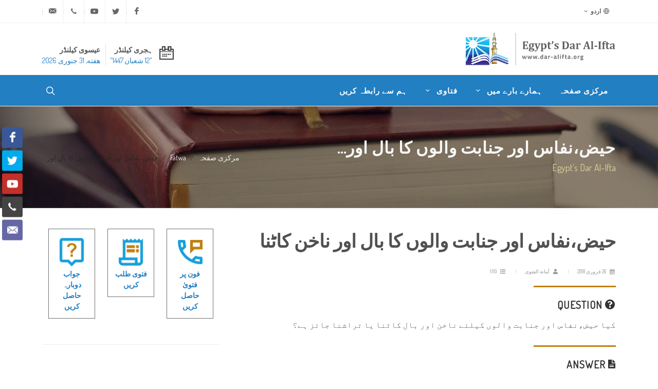

--- FILE ---
content_type: text/html; charset=utf-8
request_url: https://www.dar-alifta.org/ur/fatwa/details/14211/%d8%ad%db%8c%d8%b6%d8%8c%d9%86%d9%81%d8%a7%d8%b3-%d8%a7%d9%88%d8%b1-%d8%ac%d9%86%d8%a7%d8%a8%d8%aa-%d9%88%d8%a7%d9%84%d9%88%da%ba-%da%a9%d8%a7-%d8%a8%d8%a7%d9%84-%d8%a7%d9%88%d8%b1-%d9%86%d8%a7%d8%ae%d9%86-%da%a9%d8%a7%d9%b9%d9%86%d8%a7
body_size: 9395
content:
<!DOCTYPE html>
<html dir="rtl" lang="ur-PK">
<head>
    <meta http-equiv="content-type" content="text/html; charset=utf-8" />
    <meta name="viewport" content="width=device-width, initial-scale=1" />
    <link rel="icon" href="/Content/themes/modern/assets/favicons/favicon.ico" />
    <meta name="author" content="Egypt's Dar Al Iftaa | Dar al-Iftaa | Dar al-Iftaa al-Misriyyah" />

    <link rel="apple-touch-icon" sizes="180x180" href="/Content/themes/modern/assets/favicons/apple-touch-icon-180x180.png" />
    <link rel="apple-touch-icon" sizes="120x120" href="/Content/themes/modern/assets/favicons/apple-touch-icon-120x120.png" />
    <link rel="apple-touch-icon" sizes="167x167" href="/Content/themes/modern/assets/favicons/apple-touch-icon-167x167.png" />
    <link rel="apple-touch-icon" sizes="152x152" href="/Content/themes/modern/assets/favicons/apple-touch-icon-152x152.png" />

    
        <meta name="robots" content="index, follow">

    <meta property="og:locale" content="ur-PK" />
    <meta property="og:site_name" content="Egypt's Dar Al-Ifta" />
    <meta property="og:type" content="website" />
    <meta property="og:title" content="حیض،نفاس اور جنابت والوں کا بال اور ناخن کاٹنا" />
    <meta property="og:description" content="&nbsp;الحمد للہ والصلاۃ والسلام علی سیدنا رسول اللہ وآلہ وصحبہ ومن والاہ۔ اما بعد ! جو آدمی حالتِ جنابت میں ہو اورحلق کرنا چاہتا ہو، بال کاٹنا یا اتا" />
    <meta property="og:image" content="https://www.dar-alifta.org/Content/themes/modern/assets/default-sharer.jpg" />
    <meta property="og:url" content="https://www.dar-alifta.org/ur/fatwa/details/14211/حیض،نفاس-اور-جنابت-والوں-کا-بال-اور-ناخن-کاٹنا" />

    <meta name="twitter:card" content="summary" />
    <meta name="twitter:title" content="حیض،نفاس اور جنابت والوں کا بال اور ناخن کاٹنا" />
    <meta name="twitter:description" content="&nbsp;الحمد للہ والصلاۃ والسلام علی سیدنا رسول اللہ وآلہ وصحبہ ومن والاہ۔ اما بعد ! جو آدمی حالتِ جنابت میں ہو اورحلق کرنا چاہتا ہو، بال کاٹنا یا اتا" />
    <meta name="twitter:image" content="https://www.dar-alifta.org/Content/themes/modern/assets/default-sharer.jpg" />

    <meta name="title" content="حیض،نفاس اور جنابت والوں کا بال اور ناخن کاٹنا" />
    <meta name="description" content="&nbsp;الحمد للہ والصلاۃ والسلام علی سیدنا رسول اللہ وآلہ وصحبہ ومن والاہ۔ اما بعد ! جو آدمی حالتِ جنابت میں ہو اورحلق کرنا چاہتا ہو، بال کاٹنا یا اتا" />
    <link rel="canonical" href="https://www.dar-alifta.org/ur/fatwa/details/14211/حیض،نفاس-اور-جنابت-والوں-کا-بال-اور-ناخن-کاٹنا" />




    <link rel="stylesheet" href="https://fonts.googleapis.com/css?family=Dosis&display=swap">
    <link rel="stylesheet" href="/Content/themes/modern/css/bootstrap-rtl.min.css" type="text/css" />
    <link rel="stylesheet" href="/Content/themes/modern/css/layout.min.css" type="text/css" />
        <link rel="stylesheet" href="/Content/themes/modern/css/layout-rtl.min.css" type="text/css" />

    <title>
        Egypt&#39;s Dar Al-Ifta | حیض،نفاس اور جنابت والوں کا بال اور...
    </title>

    <!-- Google tag (gtag.js) -->
    <script async src="https://www.googletagmanager.com/gtag/js?id=UA-252821622-1"></script>
    <script>
        window.dataLayer = window.dataLayer || [];
        function gtag() { dataLayer.push(arguments); }
        gtag('js', new Date());

        gtag('config', 'UA-252821622-1');
    </script>
</head>



<body class="stretched rtl">

    <!-- Document Wrapper -->
    <div id="wrapper" class="clearfix">

        <!-- Top Bar -->
        <div id="top-bar">
            
<div class="container">

    <div class="row justify-content-between align-items-center">
        <div class="col-12 col-md-auto">

            <!-- Top Links
        ============================================= -->
            <div class="top-links">
                <ul class="top-links-container">
                    <li class="top-links-item">
                        <a href="#"><i class="color-2 icon-line-globe"></i> اردو</a>
                        <ul class="top-links-sub-menu">
                            <li class="top-links-item"><a href='/ar'><img src="/Content/themes/modern/assets/flags/ar.png" alt="Arabic" /> Arabic</a></li>
<li class="top-links-item"><a href='/en'><img src="/Content/themes/modern/assets/flags/en.png" alt="Englsh" /> Englsh</a></li>
<li class="top-links-item"><a href='/fr'><img src="/Content/themes/modern/assets/flags/fr.png" alt="French" /> French</a></li>
<li class="top-links-item"><a href='/de'><img src="/Content/themes/modern/assets/flags/de.png" alt="Deutsch" /> Deutsch</a></li>
<li class="top-links-item"><a href='/ps'><img src="/Content/themes/modern/assets/flags/ps.png" alt="Pashto" /> Pashto</a></li>
<li class="top-links-item"><a href='/sw'><img src="/Content/themes/modern/assets/flags/sw.png" alt="Swahili" /> Swahili</a></li>
<li class="top-links-item"><a href='/ha'><img src="/Content/themes/modern/assets/flags/ha.png" alt="Hausa" /> Hausa</a></li>
                        </ul>
                    </li>
                </ul>
            </div><!-- .top-links end -->

        </div>

        <div class="col-12 col-md-auto">

            <!-- Top Social
        ============================================= -->
            <ul id="top-social">
                <li><a href="https://www.facebook.com/Egypt.DarAlIfta.Eng" target="_blank" class="si-facebook"><span class="ts-icon"><i class="icon-facebook"></i></span><span class="ts-text">Facebook</span></a></li>
                <li><a href="https://twitter.com/daraliftaeng" target="_blank" class="si-twitter"><span class="ts-icon"><i class="icon-twitter"></i></span><span class="ts-text">Twitter</span></a></li>
                <li><a href="https://www.youtube.com/user/DarAlIftaaEnglish" class="si-youtube"><span class="ts-icon"><i class="icon-youtube"></i></span><span class="ts-text">Youtube</span></a></li>
                <li><a href="tel:+20225970400" class="si-call"><span class="ts-icon"><i class="icon-call"></i></span><span class="ts-text">+20 2 25970400</span></a></li>
                <li><a href="mailto:ask@dar-alifta.org" class="si-email3"><span class="ts-icon"><i class="icon-email3"></i></span><span class="ts-text">ask@dar-alifta.org</span></a></li>
            </ul><!-- #top-social end -->

        </div>
    </div>

</div>

        </div><!-- #top-bar end -->
        <!-- Header-->
        <header id="header" class="header-size-sm">
            <div class="container">
    <div class="header-row flex-column flex-lg-row justify-content-center justify-content-lg-start">

        <!-- Logo -->
        <div id="logo" class="me-0 me-lg-auto">
            <a href="/ur" class="standard-logo" data-dark-logo="/Content/themes/modern/assets/logo/logo-dark.png" title="Egypt&#39;s Dar Al-Ifta"><img src="/Content/themes/modern/assets/logo/logo.png" width="100%" height="100%" alt="Egypt&#39;s Dar Al-Ifta"></a>
            <a href="/ur" class="retina-logo" data-dark-logo="/Content/themes/modern/assets/logo/logo-dark@2x.png" title="Egypt&#39;s Dar Al-Ifta"><img src="/Content/themes/modern/assets/logo/logo@2x.png" width="100%" height="100%" alt="Egypt&#39;s Dar Al-Ifta"></a>
        </div>
        <!-- #logo end -->

        <div class="header-misc my-4 mb-lg-0 order-lg-last">
<ul class="header-extras me-0">
    <li>
        <i class="i-plain icon-calendar2 m-0"></i>
        <div class="he-text">
            ہجری کیلنڈر
            <span>﻿&quot;12 شعبان 1447&quot;</span>
        </div>
        <div class="border-end px-1"></div>
        <div class="he-text">
            عیسوی کیلنڈر
            <span>هفته, 31 جنوری 2026</span>
        </div>
    </li>
</ul>
        </div>

    </div>
</div>

            <div id="header-wrap" class="border-top border-f5">
                <div class="container">
    <div class="header-row justify-content-between">

        <div class="header-misc">

            <!-- Top Search -->
            <div id="top-search" class="header-misc-icon">
                <a href="#" id="top-search-trigger"><i class="icon-line-search"></i><i class="icon-line-cross"></i></a>
            </div><!-- #top-search end -->
        </div>

        <div id="primary-menu-trigger">
            <svg class="svg-trigger" viewBox="0 0 100 100"><path d="m 30,33 h 40 c 3.722839,0 7.5,3.126468 7.5,8.578427 0,5.451959 -2.727029,8.421573 -7.5,8.421573 h -20"></path><path d="m 30,50 h 40"></path><path d="m 70,67 h -40 c 0,0 -7.5,-0.802118 -7.5,-8.365747 0,-7.563629 7.5,-8.634253 7.5,-8.634253 h 20"></path></svg>
        </div>

        <!-- Primary Navigation -->
        <nav class="primary-menu with-arrows">

            <ul class="menu-container">
                <li class="menu-item">
                    <a class="menu-link" href="/ur/" title="مرکزی صفحہ"><div>مرکزی صفحہ</div></a>
                </li>
                <li class="menu-item">
                    <a class="menu-link" href="#" title="ہمارے بارے میں"><div>ہمارے بارے میں <i class="icon-angle-down"></i></div></a>
                    <ul class="sub-menu-container">
                        <li class="menu-item"><a class="menu-link nott" href="/ur/about" title="Who Are We"><div>Who Are We</div></a></li>
                        <li class="menu-item"><a class="menu-link nott" href="/ur/about/history-of-dar-alifta" title="History of Dar Al-Ifta"><div>Our History</div></a></li>
                        <li class="menu-item"><a class="menu-link nott" href="/ur/about/egypt-grand-mufti" title="Egypt’s Grand Mufti"><div>Egypt’s Grand Mufti</div></a></li>
                    </ul>
                </li>
                <li class="menu-item d-none">
                    <a class="menu-link" href="#" title="Services"><div>Services <i class="icon-angle-down"></i></div></a>
                    <ul class="sub-menu-container">
                        <li class="menu-item"><a class="menu-link nott" href="/ur/service" title="What We Do"><div>What We Do</div></a></li>
                        <li class="menu-item"><a class="menu-link nott" href="/ur/service/elearning-center" title="E-learning Center"><div>E-learning Center</div></a></li>
                        <li class="menu-item"><a class="menu-link nott" href="/ur/service/marriage-counseling-center" title="Marriage Counseling Center"><div>Marriage Counseling Center</div></a></li>
                        <li class="menu-item"><a class="menu-link nott" href="/ur/service/lunar-months-moon-sighting" title="Lunar Months Moon-sighting"><div>Lunar Months Moon-sighting</div></a></li>
                    </ul>
                </li>
                <li class="menu-item">
                    <a class="menu-link" href="#" title="فتاوی"><div>فتاوی <i class="icon-angle-down"></i></div></a>
                    <ul class="sub-menu-container">
                        <li class="menu-item"><a class="menu-link nott" href="/ur/fatwa" title="Everything About Fatwa"><div>Everything About Fatwa</div></a></li>
                        <li class="menu-item"><a class="menu-link nott" href="/ur/fatwa/fatwa-digest" title="Fatwa Digest"><div>Fatwa Digest</div></a></li>
                        <li class="menu-item"><a class="menu-link nott" href="/ur/fatwa/fatwa-services" title="Fatwa Services"><div>Fatwa Services</div></a></li>
                        <li class="menu-item"><a class="menu-link nott" href="/ur/fatwa/what-is-fatwa" title="What is Fatwa?"><div>What is Fatwa?</div></a></li>
                        <li class="menu-item"><a class="menu-link nott" href="/ur/fatwa/history-of-fatwa" title="History of Fatwa"><div>History of Fatwa</div></a></li>
                    </ul>
                </li>
                <li class="menu-item d-none">
                    <a class="menu-link" href="#" title="New to Islam"><div>New to Islam</div></a>
                </li>
                <li class="menu-item d-none">
                    <a class="menu-link" href="#" title="Online Library"><div>Online Library <i class="icon-angle-down"></i></div></a>
                    <ul class="sub-menu-container">
                        <li class="menu-item"><a class="menu-link nott" href="/ur/library/ebooks" title="E-books"><div>E-books</div></a></li>
                        <li class="menu-item"><a class="menu-link nott" href="/ur/library/magazine" title="Magazine"><div>Magazine</div></a></li>
                        <li class="menu-item"><a class="menu-link nott" href="/ur/library/researches" title="Researches"><div>Researches</div></a></li>
                        <li class="menu-item"><a class="menu-link nott" href="/ur/library/articles" title="Articles"><div>Articles</div></a></li>
                    </ul>
                </li>
                <li class="menu-item d-none">
                    <a class="menu-link" href="#" title="ذرائع ابلاغ"><div>ذرائع ابلاغ <i class="icon-angle-down"></i></div></a>
                    <ul class="sub-menu-container">
                        <li class="menu-item"><a class="menu-link nott" href="/ur/media/press-releases" title="Press Release"><div>Press Releases</div></a></li>
                        <li class="menu-item"><a class="menu-link nott" href="/ur/media/news" title="News"><div>News</div></a></li>
                        <li class="menu-item"><a class="menu-link nott" href="/ur/media/videos" title="Videos"><div>Videos</div></a></li>
                    </ul>
                </li>
                <li class="menu-item">
                    <a class="menu-link" href="/ur/contacts" title="ہم سے رابطہ کریں"><div>ہم سے رابطہ کریں</div></a>
                </li>
            </ul>

        </nav><!-- #primary-menu end -->

<form action="/ur/home/search" class="top-search-form" method="get">            <input type="text" name="q" class="form-control" placeholder="Type &amp;amp; Hit Enter.." autocomplete="off">
</form>    </div>

</div>
            </div>
            <div class="header-wrap-clone"></div>
        </header><!-- #header end -->

        

    <section id="page-title" class="dark" style="background:url(/Content/themes/modern/assets/header/breadcrumb-bg.jpg)">
        <div class="container clearfix">
            <h1 class="nott">حیض،نفاس اور جنابت والوں کا بال اور...</h1>
            <span>Egypt&#39;s Dar Al-Ifta</span>
            <ol class="breadcrumb">
                <li class="breadcrumb-item"><a href="/ur/">مرکزی صفحہ</a></li>
                <li class="breadcrumb-item"><a href="/ur/fatwa" class="text-capitalize">fatwa</a></li>
                    <li class="breadcrumb-item active" aria-current="page">حیض،نفاس اور جنابت والوں کا بال اور...</li>
            </ol>
        </div>
    </section>


        

<!-- Content -->
<section id="content">
    <div class="content-wrap">
        <div class="container clearfix">
            <div class="row gutter-40 col-mb-80">
                <div class="postcontent col-lg-8">
                    <div class="single-post mb-0">
                        <div class="entry clearfix">
                            <div class="entry-title title-sm nott">
                                <h1>
                                    حیض،نفاس اور جنابت والوں کا بال اور ناخن کاٹنا
                                </h1>
                            </div>
                            <div class="entry-meta">
                                <ul>
                                    <li>
                                        <span class="text-gold"><i class="icon-calendar3"></i></span> 26 فروری 2018
                                    </li>
                                    <li>
                                        <span class="text-gold"><i class="icon-user"></i></span> أمانة الفتوى
                                    </li>
                                    <li>
                                        <span class="text-gold"><i class="icon-list"></i></span> 1110
                                    </li>
                                </ul>
                            </div>
                            <div class="entry-content mt-0">
                                <div class="heading-block mb-3">
                                    <h4><i class="icon-question-circle"></i> Question</h4>
                                </div>
                                <p>کیا حیض،نفاس اور جنابت والوں کیلئے ناخن اور بال کاٹنا یا تراشنا جائز ہے؟&nbsp;</p>

                                <div class="heading-block mb-3">
                                    <h4><i class="icon-file-text"></i> Answer</h4>
                                </div>
                                <p style="text-align: justify;">&nbsp;الحمد للہ والصلاۃ والسلام علی سیدنا رسول اللہ وآلہ وصحبہ ومن والاہ۔ اما بعد ! جو آدمی حالتِ جنابت میں ہو اورحلق کرنا چاہتا ہو، بال کاٹنا یا اتارنا چاہتا ہو یا ناخن تراشنا چاہتا ہو تو اس کیلئے مستحب ہے کہ غسل کرنے اور پاک ہونے تک اس عمل کو مؤخر کر دے؛ کیونکہ طہارت حاصل کرنا اس کے ہاتھ میں ہے؛ یعنی وہ ابھی طہارت حاصل کر سکتا ہے۔ یہی حکم حائضہ اور نفاس والی عورت کا ہے کہ اگر عذر ختم ہونے تک بال اور ناخن اتارنے سے رک سکتی ہوتو رک جائے۔ لیکن اگر کاٹنا چاہتی ہے تو کوئی شرعی ممانعت موجود نہیں ہے؛ خصوصا جب اتنا وقت صبر نہ کرسکتی ہو۔<br />
امام شروانی رحمہ اللہ فرماتے ہیں:  جنبی کو چاہیے اجزائے بدن یعنی بال اور ناخن کاٹنے میں تاخیر کرے یہاں تک کہ پاک ہوجائے، اور نص حالتِ حیض میں اس ان اجزاء کا کاٹنے کے منافی ہے مگر جب اس کا طہر قریب نہ ہو ہاں اگر اس کا طہر قریب ہو اور وہ انتظار بھی کر سکتی ہو تو تاخیر کرنا سنت ہے۔( )<br />
والله سبحانه وتعالى اعلم۔</p>
<p>&nbsp;</p>

                                <div class="clear"></div>

<div class="si-share border-0 d-flex justify-content-between align-items-center">
    <span>Share this:</span>
    <div>
        <a href="https://www.facebook.com/sharer/sharer.php?u=https://www.dar-alifta.org/ur/fatwa/details/14211/حیض،نفاس-اور-جنابت-والوں-کا-بال-اور-ناخن-کاٹنا&t=حیض،نفاس اور جنابت والوں کا بال اور..." class="social-icon si-borderless si-facebook" title="حیض،نفاس اور جنابت والوں کا بال اور...">
            <i class="icon-facebook"></i>
            <i class="icon-facebook"></i>
        </a>
        <a href="https://wa.me/?text=حیض،نفاس اور جنابت والوں کا بال اور... https://www.dar-alifta.org/ur/fatwa/details/14211/حیض،نفاس-اور-جنابت-والوں-کا-بال-اور-ناخن-کاٹنا" class="social-icon si-borderless si-whatsapp" title="حیض،نفاس اور جنابت والوں کا بال اور...">
            <i class="icon-whatsapp"></i>
            <i class="icon-whatsapp"></i>
        </a>
        <a href="https://telegram.me/share/url?url=https://www.dar-alifta.org/ur/fatwa/details/14211/حیض،نفاس-اور-جنابت-والوں-کا-بال-اور-ناخن-کاٹنا&text=حیض،نفاس اور جنابت والوں کا بال اور..." class="social-icon si-borderless si-youtube" title="حیض،نفاس اور جنابت والوں کا بال اور...">
            <i class="icon-telegram"></i>
            <i class="icon-telegram"></i>
        </a>
        <a href="http://twitter.com/intent/tweet?url=https://www.dar-alifta.org/ur/fatwa/details/14211/حیض،نفاس-اور-جنابت-والوں-کا-بال-اور-ناخن-کاٹنا&text=حیض،نفاس اور جنابت والوں کا بال اور..." class="social-icon si-borderless si-twitter" title="حیض،نفاس اور جنابت والوں کا بال اور...">
            <i class="icon-twitter"></i>
            <i class="icon-twitter"></i>
        </a>
    </div>
</div>

                            </div>
                        </div><!-- .entry end -->
<h2>
    Related Fatwas
</h2>
<div class="row justify-content-between col-mb-30 post-navigation">
    <div class="col-12 col-md-auto">
        <ul class="icons-list">
                <li>
                    <a href="/ur/fatwa/details/20511/کینسر-کے-مریض-بچوں-کو-بال-عطیہ-کرنا" title="کینسر کے مریض بچوں کو بال عطیہ کرنا"><i class="icon-angle-right"></i>کینسر کے مریض بچوں کو بال عطیہ کرنا</a>
                </li>
                <li>
                    <a href="/ur/fatwa/details/21462/نفلی-نمازوں-کی-رکعات-اور-ان-کے-اوقات" title="نفلی نمازوں کی رکعات اور ان کے اوقات"><i class="icon-angle-right"></i>نفلی نمازوں کی رکعات اور ان کے اوقات</a>
                </li>
                <li>
                    <a href="/ur/fatwa/details/21243/جادوگروں-اور-عاملوں-کے-پاس-جانا" title="جادوگروں اور عاملوں کے پاس جانا"><i class="icon-angle-right"></i>جادوگروں اور عاملوں کے پاس جانا</a>
                </li>
                <li>
                    <a href="/ur/fatwa/details/18844/دنوں-اور-نمبروں-سے-بری-فال-لینا۔" title="دنوں اور نمبروں سے بری فال لینا۔"><i class="icon-angle-right"></i>دنوں اور نمبروں سے بری فال لینا۔</a>
                </li>
                <li>
                    <a href="/ur/fatwa/details/20935/مُردوں-کا-اپنے-پاس-آنے-اور-سلام-کرنے-والوں-کو-سننا-اور-پہچاننا۔" title="مُردوں کا اپنے پاس آنے اور سلام کرنے والوں کو سننا اور پہچاننا۔"><i class="icon-angle-right"></i>مُردوں کا اپنے پاس آنے اور سلام کرنے والوں کو سننا اور پہچاننا۔</a>
                </li>
        </ul>
    </div>
</div>

                    </div>
                </div><!-- .postcontent end -->
                <!-- .sidebar start -->
                <div class="sidebar col-lg-4">
                    <div class="sidebar-widgets-wrap">

<div class="widget clearfix">
    <div class="row mx-auto justify-content-center">
        <div class="col-4 text-center">
            <div class="feature-box fbox-center fbox-bg fbox-plain mt-0">
                <a href="/ur/fatwa/phone-fatwa"><img src="/Content/themes/modern/assets/icons/phone-fatwa.png" alt="" width="70"></a>
                <small><a class="fw-bold" href="/ur/fatwa/phone-fatwa">فون پر فتویٰ حاصل کریں</a></small>
            </div>
        </div>

        <div class="col-4 text-center">
            <div class="feature-box fbox-center fbox-bg fbox-plain mt-0">
                <a href="/ur/fatwa/fatwa-request"><img src="/Content/themes/modern/assets/icons/fatwa-request.png" alt="" width="70"></a>
                <small><a class="fw-bold" href="/ur/fatwa/fatwa-request">فتوی طلب کریں</a></small>
            </div>
        </div>

        <div class="col-4 text-center">
            <div class="feature-box fbox-center fbox-bg fbox-plain mt-0">
                <a href="/ur/fatwa/retrieve-answer"><img src="/Content/themes/modern/assets/icons/retrieve-answer.png" alt="" width="70"></a>
                <small><a class="fw-bold" href="/ur/fatwa/retrieve-answer">جواب دوبارہ حاصل کریں</a></small>
            </div>
        </div>
    </div>
</div>
<div class="widget widget_links clearfix">
    <h3>
        زیادہ تجویز کردہ
    </h3>
    <ul>
    </ul>
</div>
<div class="widget clearfix">
    <div id="oc-portfolio-sidebar" class="owl-carousel carousel-widget" data-items="1" data-margin="10" data-loop="true" data-nav="false" data-autoplay="5000">
    </div>
</div>


                    </div>
                </div><!-- .sidebar end -->
            </div>

        </div>
    </div>
</section>



        <div class="si-sticky si-sticky-right d-none d-lg-block" style="z-index: 399;">
    <a href="https://www.facebook.com/Egypt.DarAlIfta.Eng" target="_blank" class="social-icon si-colored si-facebook" data-animate="bounceInUp">
        <i class="icon-facebook"></i>
        <i class="icon-facebook"></i>
    </a>
    <a href="https://twitter.com/daraliftaeng" class="social-icon si-colored si-twitter" data-animate="bounceInUp" data-delay="100">
        <i class="icon-twitter"></i>
        <i class="icon-twitter"></i>
    </a>
    <a href="https://www.youtube.com/user/DarAlIftaaEnglish" target="_blank" class="social-icon si-colored si-youtube" data-animate="bounceInUp" data-delay="200">
        <i class="icon-youtube"></i>
        <i class="icon-youtube"></i>
    </a>
    <a href="tel:+20225970400" class="social-icon si-colored si-call" data-animate="bounceInUp" data-delay="300">
        <i class="icon-call"></i>
        <i class="icon-call"></i>
    </a>
    <a href="mailto:ask@dar-alifta.org" class="social-icon si-colored si-email3" data-animate="bounceInUp" data-delay="400">
        <i class="icon-email3"></i>
        <i class="icon-email3"></i>
    </a>

</div>

        <!-- #content end -->
        <!-- Footer -->
        <footer id="footer">
            <div class="container">

    <!-- Footer Widgets -->
    <div class="footer-widgets-wrap">

        <div class="row col-mb-50">
            <div class="col-lg-8">

                <div class="row col-mb-50">
                    <div class="col-md-6">

                        <div class="widget clearfix">
                            <h2>ہم سے رابطہ کریں</h2>
                            <ul class="icons-list">
	<li>
		<abbr title="Headquarter Address"><i class="icon-line-map-pin"></i></abbr>
		<span>حدیقۃ الخالدین، دراسہ، قاہرہ، مصر <br />پی او  باکس: 11675</span>
	</li>
	<li>
		<abbr title="Phone Number"><i class="icon-line-phone-call"></i></abbr>
		<span>مصر میں: <a href="tel:107">107</a> | <a href="tel:0225970400">(02) 25970400</a><br />بین الاقوامی سطح پر: <a href="tel:+20225970400">+20 2 25970400</a></span>
		<br />
	</li>
	<li>
		<abbr title="Email Address"><i class="icon-line-mail"></i></abbr>
		<span><a href="mailto:ask@dar-alifta.org">ask@dar-alifta.org</a></span>
	</li>
</ul>
                        </div>

                    </div>
                    <div class="col-md-6">
                        <div class="widget clearfix">
                            <h2>ادارے کی نوعیت</h2>
                            <p>مصری دارالافتاء ایک غیر منافع بخش حکومتی ادارہ ہے، جو آزادانہ طور پر مقامی، قومی اور  بین الاقوامی سطح پر کام کرتا ہے۔</p>
                        </div>

                    </div>
                </div>

            </div>

            <div class="col-lg-4">

                <div class="row col-mb-30">
                    <div class="col-md-5 col-lg-12 pb-0">
                        <div class="widget subscribe-widget clearfix">
                            <h5>
                                ہماری میلنگ لسٹ میں سائن اپ کریں اور سب سے پہلے فتاوی، مقالہ جات اور خبریں حاصل کریں۔
                            </h5>
                            <div class="subscribe-form-result"></div>
<form action="/ur/Partial/Subscribe" class="mb-0 subscribe-form" id="widget-subscribe-form" method="post" onsubmit="return SubscribeForm(this)">                                <div class="input-group mx-auto">
                                    <div class="input-group-text">
                                        <i class="icon-email2"></i>
                                    </div>
                                    <input type="email" id="email" name="email" class="form-control required email" placeholder="اپنا ای میل داخل کریں">
                                    <button class="btn btn-secondary" type="submit">سبسکرائب کریں</button>
                                </div>
</form>                            <small class="my-2">پریشان مت ہوں!  ہم آپ کی معلومات کو محفوظ رکھیں گے اور آپ کی ای میل کو سپیم نہیں کریں گے۔   (غیر ضروری ای میل نہیں بھیجیں گے)</small>
                        </div>
                    </div>
                    <div class="col-md-4 col-lg-12 pb-0">
                        <div class="widget clearfix">
                            <div class="row">
                                <div class="col-12 bottommargin-sm">
                                    <a href="https://play.google.com/store/apps/details?id=com.dareleftaa" target="_blank">
                                        <img src="/Content/themes/modern/assets/apps/google-play-badge.png" width="150" height="100%" alt="Egypt dar Al-Ifta Google Play" />
                                    </a>
                                    <a href="https://apps.apple.com/us/app/dar-alafta/id1119538483?ls=1" target="_blank">
                                        <img src="/Content/themes/modern/assets/apps/app-store-badge.png" width="150" height="100%" alt="Egypt dar Al-Ifta App Store" />
                                    </a>
                                </div>
                            </div>

                        </div>
                    </div>



                </div>

            </div>
        </div>

    </div><!-- .footer-widgets-wrap end -->

</div>

<!-- Copyrights -->
<div id="copyrights">
    <div class="container">

        <div class="row col-mb-30">

            <div class="col-md-12 text-center">
                <hr />
                &#169; کاپی رائٹ 2021ء۔  تمام حقوق بحق مصری دارالافتاء محفوظ ہیں۔
            </div>

        </div>

    </div>
</div>
<!-- copyrights end -->

        </footer><!-- #footer end -->

    </div><!-- #wrapper end -->
    <!-- Go To Top -->
    <div id="gotoTop" class="icon-angle-up"></div>


    <!-- JavaScripts -->
    <script src="https://cdnjs.cloudflare.com/ajax/libs/jquery/3.7.1/jquery.js" integrity="sha512-+k1pnlgt4F1H8L7t3z95o3/KO+o78INEcXTbnoJQ/F2VqDVhWoaiVml/OEHv9HsVgxUaVW+IbiZPUJQfF/YxZw==" crossorigin="anonymous" referrerpolicy="no-referrer"></script>
    <script src="/Content/themes/modern/js/plugins.min.js"></script>
    <!-- Footer Scripts -->
    <script src="/Content/themes/modern/js/functions.js"></script>

    



    <div class="loader"></div>
</body>
</html>            

            


--- FILE ---
content_type: text/css
request_url: https://www.dar-alifta.org/Content/themes/modern/css/layout.min.css
body_size: 113091
content:
@font-face {font-family: "font-icons";src: url("/Content/themes/modern/fonts/font-icons.eot");src: url("/Content/themes/modern/fonts/font-icons.eot") format("embedded-opentype"), url("/Content/themes/modern/fonts/font-icons.woff") format("woff"), url("/Content/themes/modern/fonts/font-icons.ttf") format("truetype"), url("/Content/themes/modern/fonts/font-icons.svg") format("svg");font-display: swap;font-weight: normal;font-style: normal;}@font-face {font-family: "lined-icons";src: url("/Content/themes/modern/fonts/lined-icons.eot");src: url("/Content/themes/modern/fonts/lined-icons.eot") format("embedded-opentype"), url("/Content/themes/modern/fonts/lined-icons.woff") format("woff"), url("/Content/themes/modern/fonts/lined-icons.ttf") format("truetype"), url("/Content/themes/modern/fonts/lined-icons.svg") format("svg");font-display: swap;font-weight: normal;font-style: normal;}@font-face {font-family: "Simple-Line-Icons";src: url("/Content/themes/modern/fonts/Simple-Line-Icons.eot");src: url("/Content/themes/modern/fonts/Simple-Line-Icons.eot?#iefix") format("embedded-opentype"), url("/Content/themes/modern/fonts/Simple-Line-Icons.woff") format("woff"), url("/Content/themes/modern/fonts/Simple-Line-Icons.ttf") format("truetype"), url("/Content/themes/modern/fonts/Simple-Line-Icons.svg#Simple-Line-Icons") format("svg");font-display: swap;font-weight: normal;font-style: normal;}[class^="icon-"], [class*=" icon-"], [class^="icon-line-"], [class*=" icon-line-"], [class^="icon-line2-"], [class*=" icon-line2-"], .side-header .primary-menu ul > li.sub-menu > a:after, .docs-navigation ul ul li.current a:after {display: inline-block;font-family: "font-icons";speak: none;font-style: normal;font-weight: normal;font-variant: normal;text-transform: none;line-height: inherit;-webkit-font-smoothing: antialiased;-moz-osx-font-smoothing: grayscale;}[class^="icon-line-"], [class*=" icon-line-"] {font-family: "lined-icons";}[class^="icon-line2-"], [class*=" icon-line2-"] {font-family: "Simple-Line-Icons";}.icon-lg {font-size: 1.3333333333333333em;line-height: 0.75em;vertical-align: -15%;}.icon-2x {font-size: 2em;}.icon-3x {font-size: 3em;}.icon-4x {font-size: 4em;}.icon-5x {font-size: 5em;}.icon-fw {width: 1.2857142857142858em;text-align: center;}.iconlist {padding-left: 0;margin-left: 0;list-style-type: none;}.iconlist li {position: relative;display: flex;align-items: baseline;}.iconlist ul {list-style-type: none;margin: 0.5rem 0 0.5rem 1.5rem;}.iconlist > li [class^="icon-"]:first-child, .iconlist > li [class*=" icon-"]:first-child {position: relative;text-align: center;top: 1px;width: 1rem;margin-right: 0.75rem;flex: 0 0 auto;}.rtl .iconlist > li [class^="icon-"]:first-child, .rtl .iconlist > li [class*=" icon-"]:first-child {margin-left: 0.75rem;margin-right: 0;}.iconlist.iconlist-large {font-size: 1.5rem;}.iconlist.iconlist-large li {margin: 4px 0;}.iconlist.iconlist-large > li [class^="icon-"], .iconlist.iconlist-large > li [class*=" icon-"] {width: 1.5rem;margin-right: 5px;}.rtl .iconlist.iconlist-large > li [class^="icon-"], .rtl .iconlist.iconlist-large > li [class*=" icon-"] {margin-left: 5px;margin-right: 0;}.iconlist > li [class^="icon-"]:first-child {color: #1ABC9C;color: var(--themecolor);}.icon-border {padding: 0.2em 0.25em 0.15em;border: solid 0.08em #eeeeee;border-radius: 0.1em;}.icon.pull-left {margin-right: 0.3em;}.icon.pull-right {margin-left: 0.3em;}.icon-spin {-webkit-animation: spin 2s infinite linear;-moz-animation: spin 2s infinite linear;-o-animation: spin 2s infinite linear;animation: spin 2s infinite linear;}@-moz-keyframes spin {0% {-moz-transform: rotate(0deg);}100% {-moz-transform: rotate(359deg);}}@-webkit-keyframes spin {0% {-webkit-transform: rotate(0deg);}100% {-webkit-transform: rotate(359deg);}}@-o-keyframes spin {0% {-o-transform: rotate(0deg);}100% {-o-transform: rotate(359deg);}}@-ms-keyframes spin {0% {-ms-transform: rotate(0deg);}100% {-ms-transform: rotate(359deg);}}@keyframes spin {0% {transform: rotate(0deg);}100% {transform: rotate(359deg);}}.icon-rotate-90 {filter: progid:DXImageTransform.Microsoft.BasicImage(rotation=1);-webkit-transform: rotate(90deg);-moz-transform: rotate(90deg);-ms-transform: rotate(90deg);-o-transform: rotate(90deg);transform: rotate(90deg);}.icon-rotate-180 {filter: progid:DXImageTransform.Microsoft.BasicImage(rotation=2);-webkit-transform: rotate(180deg);-moz-transform: rotate(180deg);-ms-transform: rotate(180deg);-o-transform: rotate(180deg);transform: rotate(180deg);}.icon-rotate-270 {filter: progid:DXImageTransform.Microsoft.BasicImage(rotation=3);-webkit-transform: rotate(270deg);-moz-transform: rotate(270deg);-ms-transform: rotate(270deg);-o-transform: rotate(270deg);transform: rotate(270deg);}.icon-flip-horizontal {filter: progid:DXImageTransform.Microsoft.BasicImage(rotation=0, mirror=1);-webkit-transform: scale(-1, 1);-moz-transform: scale(-1, 1);-ms-transform: scale(-1, 1);-o-transform: scale(-1, 1);transform: scale(-1, 1);}.icon-flip-vertical {filter: progid:DXImageTransform.Microsoft.BasicImage(rotation=2, mirror=1);-webkit-transform: scale(1, -1);-moz-transform: scale(1, -1);-ms-transform: scale(1, -1);-o-transform: scale(1, -1);transform: scale(1, -1);}.icon-stacked {position: relative;display: inline-block;width: 2em;height: 2em;line-height: 2em;vertical-align: middle;}.icon-stacked-1x, .icon-stacked-2x {position: absolute;left: 0;width: 100%;text-align: center;}.rtl .icon-stacked-1x, .rtl .icon-stacked-2x {left: auto;right: 0;}.icon-stacked-1x {line-height: inherit;}.icon-stacked-2x {font-size: 2em;}.icon-inverse {color: #ffffff;}.icon-type:before {content: "\e600";}.icon-box1:before {content: "\e601";}.icon-archive1:before {content: "\e602";}.icon-envelope2:before {content: "\e603";}.icon-email:before {content: "\e604";}.icon-files:before {content: "\e605";}.icon-printer2:before {content: "\e606";}.icon-folder-add:before {content: "\e607";}.icon-folder-settings:before {content: "\e608";}.icon-folder-check:before {content: "\e609";}.icon-wifi-low:before {content: "\e60a";}.icon-wifi-mid:before {content: "\e60b";}.icon-wifi-full:before {content: "\e60c";}.icon-connection-empty:before {content: "\e60d";}.icon-battery-full1:before {content: "\e60e";}.icon-settings:before {content: "\e60f";}.icon-arrow-left1:before {content: "\e610";}.icon-arrow-up1:before {content: "\e611";}.icon-arrow-down1:before {content: "\e612";}.icon-arrow-right1:before {content: "\e613";}.icon-reload:before {content: "\e614";}.icon-download1:before {content: "\e615";}.icon-tag1:before {content: "\e616";}.icon-trashcan:before {content: "\e617";}.icon-search1:before {content: "\e618";}.icon-zoom-in:before {content: "\e619";}.icon-zoom-out:before {content: "\e61a";}.icon-chat:before {content: "\e61b";}.icon-clock2:before {content: "\e61c";}.icon-printer:before {content: "\e61d";}.icon-home1:before {content: "\e61e";}.icon-flag2:before {content: "\e61f";}.icon-meter:before {content: "\e620";}.icon-switch:before {content: "\e621";}.icon-forbidden:before {content: "\e622";}.icon-phone-landscape:before {content: "\e623";}.icon-tablet1:before {content: "\e624";}.icon-tablet-landscape:before {content: "\e625";}.icon-laptop1:before {content: "\e626";}.icon-camera1:before {content: "\e627";}.icon-microwave-oven:before {content: "\e628";}.icon-credit-cards:before {content: "\e629";}.icon-map-marker1:before {content: "\e62a";}.icon-map2:before {content: "\e62b";}.icon-support:before {content: "\e62c";}.icon-newspaper2:before {content: "\e62d";}.icon-barbell:before {content: "\e62e";}.icon-stopwatch1:before {content: "\e62f";}.icon-atom1:before {content: "\e630";}.icon-image2:before {content: "\e631";}.icon-cube1:before {content: "\e632";}.icon-bars1:before {content: "\e633";}.icon-chart:before {content: "\e634";}.icon-pencil:before {content: "\e635";}.icon-measure:before {content: "\e636";}.icon-eyedropper:before {content: "\e637";}.icon-file-settings:before {content: "\e638";}.icon-file-add:before {content: "\e639";}.icon-file2:before {content: "\e63a";}.icon-align-left1:before {content: "\e63b";}.icon-align-right1:before {content: "\e63c";}.icon-align-center1:before {content: "\e63d";}.icon-align-justify1:before {content: "\e63e";}.icon-file-broken:before {content: "\e63f";}.icon-browser:before {content: "\e640";}.icon-windows1:before {content: "\e641";}.icon-window:before {content: "\e642";}.icon-folder2:before {content: "\e643";}.icon-connection-25:before {content: "\e644";}.icon-connection-50:before {content: "\e645";}.icon-connection-75:before {content: "\e646";}.icon-connection-full:before {content: "\e647";}.icon-list1:before {content: "\e648";}.icon-grid:before {content: "\e649";}.icon-stack3:before {content: "\e64a";}.icon-battery-charging:before {content: "\e64b";}.icon-battery-empty1:before {content: "\e64c";}.icon-battery-25:before {content: "\e64d";}.icon-battery-50:before {content: "\e64e";}.icon-battery-75:before {content: "\e64f";}.icon-refresh:before {content: "\e650";}.icon-volume:before {content: "\e651";}.icon-volume-increase:before {content: "\e652";}.icon-volume-decrease:before {content: "\e653";}.icon-mute:before {content: "\e654";}.icon-microphone1:before {content: "\e655";}.icon-microphone-off:before {content: "\e656";}.icon-book1:before {content: "\e657";}.icon-checkmark:before {content: "\e658";}.icon-checkbox-checked:before {content: "\e659";}.icon-checkbox:before {content: "\e65a";}.icon-paperclip1:before {content: "\e65b";}.icon-chat-1:before {content: "\e65c";}.icon-chat-2:before {content: "\e65d";}.icon-chat-3:before {content: "\e65e";}.icon-comment2:before {content: "\e65f";}.icon-calendar2:before {content: "\e660";}.icon-bookmark2:before {content: "\e661";}.icon-email2:before {content: "\e662";}.icon-heart2:before {content: "\e663";}.icon-enter:before {content: "\e664";}.icon-cloud1:before {content: "\e665";}.icon-book2:before {content: "\e666";}.icon-star2:before {content: "\e667";}.icon-lock1:before {content: "\e668";}.icon-unlocked:before {content: "\e669";}.icon-unlocked2:before {content: "\e66a";}.icon-users1:before {content: "\e66b";}.icon-user2:before {content: "\e66c";}.icon-users2:before {content: "\e66d";}.icon-user21:before {content: "\e66e";}.icon-bullhorn1:before {content: "\e66f";}.icon-share1:before {content: "\e670";}.icon-screen:before {content: "\e671";}.icon-phone1:before {content: "\e672";}.icon-phone-portrait:before {content: "\e673";}.icon-calculator1:before {content: "\e674";}.icon-bag:before {content: "\e675";}.icon-diamond:before {content: "\e676";}.icon-drink:before {content: "\e677";}.icon-shorts:before {content: "\e678";}.icon-vcard:before {content: "\e679";}.icon-sun2:before {content: "\e67a";}.icon-bill:before {content: "\e67b";}.icon-coffee1:before {content: "\e67c";}.icon-tv2:before {content: "\e67d";}.icon-newspaper3:before {content: "\e67e";}.icon-stack:before {content: "\e67f";}.icon-syringe1:before {content: "\e680";}.icon-health:before {content: "\e681";}.icon-bolt1:before {content: "\e682";}.icon-pill:before {content: "\e683";}.icon-bones:before {content: "\e684";}.icon-lab:before {content: "\e685";}.icon-clipboard2:before {content: "\e686";}.icon-mug:before {content: "\e687";}.icon-bucket:before {content: "\e688";}.icon-select:before {content: "\e689";}.icon-graph:before {content: "\e68a";}.icon-crop1:before {content: "\e68b";}.icon-heart21:before {content: "\e68c";}.icon-cloud2:before {content: "\e68d";}.icon-star21:before {content: "\e68e";}.icon-pen1:before {content: "\e68f";}.icon-diamond2:before {content: "\e690";}.icon-display:before {content: "\e691";}.icon-paperplane:before {content: "\e692";}.icon-params:before {content: "\e693";}.icon-banknote:before {content: "\e694";}.icon-vynil:before {content: "\e695";}.icon-truck1:before {content: "\e696";}.icon-world:before {content: "\e697";}.icon-tv1:before {content: "\e698";}.icon-sound:before {content: "\e699";}.icon-video1:before {content: "\e69a";}.icon-trash1:before {content: "\e69b";}.icon-user3:before {content: "\e69c";}.icon-key1:before {content: "\e69d";}.icon-search2:before {content: "\e69e";}.icon-settings2:before {content: "\e69f";}.icon-camera2:before {content: "\e6a0";}.icon-tag2:before {content: "\e6a1";}.icon-lock2:before {content: "\e6a2";}.icon-bulb:before {content: "\e6a3";}.icon-location:before {content: "\e6a4";}.icon-eye2:before {content: "\e6a5";}.icon-bubble:before {content: "\e6a6";}.icon-stack2:before {content: "\e6a7";}.icon-cup:before {content: "\e6a8";}.icon-phone2:before {content: "\e6a9";}.icon-news:before {content: "\e6aa";}.icon-mail:before {content: "\e6ab";}.icon-like:before {content: "\e6ac";}.icon-photo:before {content: "\e6ad";}.icon-note:before {content: "\e6ae";}.icon-clock21:before {content: "\e6af";}.icon-data:before {content: "\e6b0";}.icon-music1:before {content: "\e6b1";}.icon-megaphone:before {content: "\e6b2";}.icon-study:before {content: "\e6b3";}.icon-lab2:before {content: "\e6b4";}.icon-food:before {content: "\e6b5";}.icon-t-shirt:before {content: "\e6b6";}.icon-fire1:before {content: "\e6b7";}.icon-clip:before {content: "\e6b8";}.icon-shop:before {content: "\e6b9";}.icon-calendar21:before {content: "\e6ba";}.icon-wallet1:before {content: "\e6bb";}.icon-glass:before {content: "\e6bc";}.icon-music2:before {content: "\e6bd";}.icon-search3:before {content: "\e6be";}.icon-envelope21:before {content: "\e6bf";}.icon-heart3:before {content: "\e6c0";}.icon-star3:before {content: "\e6c1";}.icon-star-empty:before {content: "\e6c2";}.icon-user4:before {content: "\e6c3";}.icon-film1:before {content: "\e6c4";}.icon-th-large1:before {content: "\e6c5";}.icon-th1:before {content: "\e6c6";}.icon-th-list1:before {content: "\e6c7";}.icon-ok:before {content: "\e6c8";}.icon-remove:before {content: "\e6c9";}.icon-zoom-in2:before {content: "\e6ca";}.icon-zoom-out2:before {content: "\e6cb";}.icon-off:before {content: "\e6cc";}.icon-signal1:before {content: "\e6cd";}.icon-cog1:before {content: "\e6ce";}.icon-trash2:before {content: "\e6cf";}.icon-home2:before {content: "\e6d0";}.icon-file21:before {content: "\e6d1";}.icon-time:before {content: "\e6d2";}.icon-road1:before {content: "\e6d3";}.icon-download-alt:before {content: "\e6d4";}.icon-download2:before {content: "\e6d5";}.icon-upload1:before {content: "\e6d6";}.icon-inbox1:before {content: "\e6d7";}.icon-play-circle2:before {content: "\e6d8";}.icon-repeat:before {content: "\e6d9";}.icon-refresh2:before {content: "\e6da";}.icon-list-alt2:before {content: "\e6db";}.icon-lock3:before {content: "\e6dc";}.icon-flag21:before {content: "\e6dd";}.icon-headphones1:before {content: "\e6de";}.icon-volume-off1:before {content: "\e6df";}.icon-volume-down1:before {content: "\e6e0";}.icon-volume-up1:before {content: "\e6e1";}.icon-qrcode1:before {content: "\e6e2";}.icon-barcode1:before {content: "\e6e3";}.icon-tag3:before {content: "\e6e4";}.icon-tags1:before {content: "\e6e5";}.icon-book3:before {content: "\e6e6";}.icon-bookmark21:before {content: "\e6e7";}.icon-print2:before {content: "\e6e8";}.icon-camera3:before {content: "\e6e9";}.icon-font1:before {content: "\e6ea";}.icon-bold1:before {content: "\e6eb";}.icon-italic1:before {content: "\e6ec";}.icon-text-height1:before {content: "\e6ed";}.icon-text-width1:before {content: "\e6ee";}.icon-align-left2:before {content: "\e6ef";}.icon-align-center2:before {content: "\e6f0";}.icon-align-right2:before {content: "\e6f1";}.icon-align-justify2:before {content: "\e6f2";}.icon-list2:before {content: "\e6f3";}.icon-indent-left:before {content: "\e6f4";}.icon-indent-right:before {content: "\e6f5";}.icon-facetime-video:before {content: "\e6f6";}.icon-picture:before {content: "\e6f7";}.icon-pencil2:before {content: "\e6f8";}.icon-map-marker2:before {content: "\e6f9";}.icon-adjust1:before {content: "\e6fa";}.icon-tint1:before {content: "\e6fb";}.icon-edit2:before {content: "\e6fc";}.icon-share2:before {content: "\e6fd";}.icon-check1:before {content: "\e6fe";}.icon-move:before {content: "\e6ff";}.icon-step-backward1:before {content: "\e700";}.icon-fast-backward1:before {content: "\e701";}.icon-backward1:before {content: "\e702";}.icon-play1:before {content: "\e703";}.icon-pause1:before {content: "\e704";}.icon-stop1:before {content: "\e705";}.icon-forward1:before {content: "\e706";}.icon-fast-forward1:before {content: "\e707";}.icon-step-forward1:before {content: "\e708";}.icon-eject1:before {content: "\e709";}.icon-chevron-left1:before {content: "\e70a";}.icon-chevron-right1:before {content: "\e70b";}.icon-plus-sign:before {content: "\e70c";}.icon-minus-sign:before {content: "\e70d";}.icon-remove-sign:before {content: "\e70e";}.icon-ok-sign:before {content: "\e70f";}.icon-question-sign:before {content: "\e710";}.icon-info-sign:before {content: "\e711";}.icon-screenshot:before {content: "\e712";}.icon-remove-circle:before {content: "\e713";}.icon-ok-circle:before {content: "\e714";}.icon-ban-circle:before {content: "\e715";}.icon-arrow-left2:before {content: "\e716";}.icon-arrow-right2:before {content: "\e717";}.icon-arrow-up2:before {content: "\e718";}.icon-arrow-down2:before {content: "\e719";}.icon-share-alt1:before {content: "\e71a";}.icon-resize-full:before {content: "\e71b";}.icon-resize-small:before {content: "\e71c";}.icon-plus1:before {content: "\e71d";}.icon-minus1:before {content: "\e71e";}.icon-asterisk1:before {content: "\e71f";}.icon-exclamation-sign:before {content: "\e720";}.icon-gift1:before {content: "\e721";}.icon-leaf1:before {content: "\e722";}.icon-fire2:before {content: "\e723";}.icon-eye-open:before {content: "\e724";}.icon-eye-close:before {content: "\e725";}.icon-warning-sign:before {content: "\e726";}.icon-plane1:before {content: "\e727";}.icon-calendar3:before {content: "\e728";}.icon-random1:before {content: "\e729";}.icon-comment21:before {content: "\e72a";}.icon-magnet1:before {content: "\e72b";}.icon-chevron-up1:before {content: "\e72c";}.icon-chevron-down1:before {content: "\e72d";}.icon-retweet1:before {content: "\e72e";}.icon-shopping-cart:before {content: "\e72f";}.icon-folder-close:before {content: "\e730";}.icon-folder-open2:before {content: "\e731";}.icon-resize-vertical:before {content: "\e732";}.icon-resize-horizontal:before {content: "\e733";}.icon-bar-chart:before {content: "\e734";}.icon-twitter-sign:before {content: "\e735";}.icon-facebook-sign:before {content: "\e736";}.icon-camera-retro1:before {content: "\e737";}.icon-key2:before {content: "\e738";}.icon-cogs1:before {content: "\e739";}.icon-comments2:before {content: "\e73a";}.icon-thumbs-up2:before {content: "\e73b";}.icon-thumbs-down2:before {content: "\e73c";}.icon-star-half2:before {content: "\e73d";}.icon-heart-empty:before {content: "\e73e";}.icon-signout:before {content: "\e73f";}.icon-linkedin-sign:before {content: "\e740";}.icon-pushpin:before {content: "\e741";}.icon-external-link:before {content: "\e742";}.icon-signin:before {content: "\e743";}.icon-trophy1:before {content: "\e744";}.icon-github-sign:before {content: "\e745";}.icon-upload-alt:before {content: "\e746";}.icon-lemon2:before {content: "\e747";}.icon-phone3:before {content: "\e748";}.icon-check-empty:before {content: "\e749";}.icon-bookmark-empty:before {content: "\e74a";}.icon-phone-sign:before {content: "\e74b";}.icon-twitter2:before {content: "\e74c";}.icon-facebook2:before {content: "\e74d";}.icon-github2:before {content: "\e74e";}.icon-unlock1:before {content: "\e74f";}.icon-credit:before {content: "\e750";}.icon-rss2:before {content: "\e751";}.icon-hdd2:before {content: "\e752";}.icon-bullhorn2:before {content: "\e753";}.icon-bell2:before {content: "\e754";}.icon-certificate1:before {content: "\e755";}.icon-hand-right:before {content: "\e756";}.icon-hand-left:before {content: "\e757";}.icon-hand-up:before {content: "\e758";}.icon-hand-down:before {content: "\e759";}.icon-circle-arrow-left:before {content: "\e75a";}.icon-circle-arrow-right:before {content: "\e75b";}.icon-circle-arrow-up:before {content: "\e75c";}.icon-circle-arrow-down:before {content: "\e75d";}.icon-globe1:before {content: "\e75e";}.icon-wrench1:before {content: "\e75f";}.icon-tasks1:before {content: "\e760";}.icon-filter1:before {content: "\e761";}.icon-briefcase1:before {content: "\e762";}.icon-fullscreen:before {content: "\e763";}.icon-group:before {content: "\e764";}.icon-link1:before {content: "\e765";}.icon-cloud3:before {content: "\e766";}.icon-beaker:before {content: "\e767";}.icon-cut1:before {content: "\e768";}.icon-copy2:before {content: "\e769";}.icon-paper-clip:before {content: "\e76a";}.icon-save2:before {content: "\e76b";}.icon-sign-blank:before {content: "\e76c";}.icon-reorder:before {content: "\e76d";}.icon-list-ul1:before {content: "\e76e";}.icon-list-ol1:before {content: "\e76f";}.icon-strikethrough1:before {content: "\e770";}.icon-underline1:before {content: "\e771";}.icon-table1:before {content: "\e772";}.icon-magic1:before {content: "\e773";}.icon-truck2:before {content: "\e774";}.icon-pinterest2:before {content: "\e775";}.icon-pinterest-sign:before {content: "\e776";}.icon-google-plus-sign:before {content: "\e777";}.icon-google-plus1:before {content: "\e778";}.icon-money:before {content: "\e779";}.icon-caret-down1:before {content: "\e77a";}.icon-caret-up1:before {content: "\e77b";}.icon-caret-left1:before {content: "\e77c";}.icon-caret-right1:before {content: "\e77d";}.icon-columns1:before {content: "\e77e";}.icon-sort1:before {content: "\e77f";}.icon-sort-down1:before {content: "\e780";}.icon-sort-up1:before {content: "\e781";}.icon-envelope-alt:before {content: "\e782";}.icon-linkedin2:before {content: "\e783";}.icon-undo1:before {content: "\e784";}.icon-legal:before {content: "\e785";}.icon-dashboard:before {content: "\e786";}.icon-comment-alt2:before {content: "\e787";}.icon-comments-alt:before {content: "\e788";}.icon-bolt2:before {content: "\e789";}.icon-sitemap1:before {content: "\e78a";}.icon-umbrella1:before {content: "\e78b";}.icon-paste1:before {content: "\e78c";}.icon-lightbulb2:before {content: "\e78d";}.icon-exchange:before {content: "\e78e";}.icon-cloud-download:before {content: "\e78f";}.icon-cloud-upload:before {content: "\e790";}.icon-user-md1:before {content: "\e791";}.icon-stethoscope1:before {content: "\e792";}.icon-suitcase1:before {content: "\e793";}.icon-bell-alt:before {content: "\e794";}.icon-coffee2:before {content: "\e795";}.icon-food2:before {content: "\e796";}.icon-file-alt2:before {content: "\e797";}.icon-building2:before {content: "\e798";}.icon-hospital2:before {content: "\e799";}.icon-ambulance1:before {content: "\e79a";}.icon-medkit1:before {content: "\e79b";}.icon-fighter-jet1:before {content: "\e79c";}.icon-beer1:before {content: "\e79d";}.icon-h-sign:before {content: "\e79e";}.icon-plus-sign2:before {content: "\e79f";}.icon-double-angle-left:before {content: "\e7a0";}.icon-double-angle-right:before {content: "\e7a1";}.icon-double-angle-up:before {content: "\e7a2";}.icon-double-angle-down:before {content: "\e7a3";}.icon-angle-left:before {content: "\e7a4";}.icon-angle-right:before {content: "\e7a5";}.icon-angle-up:before {content: "\e7a6";}.icon-angle-down:before {content: "\e7a7";}.icon-desktop1:before {content: "\e7a8";}.icon-laptop2:before {content: "\e7a9";}.icon-tablet2:before {content: "\e7aa";}.icon-mobile1:before {content: "\e7ab";}.icon-circle-blank:before {content: "\e7ac";}.icon-quote-left1:before {content: "\e7ad";}.icon-quote-right1:before {content: "\e7ae";}.icon-spinner1:before {content: "\e7af";}.icon-circle2:before {content: "\e7b0";}.icon-reply1:before {content: "\e7b1";}.icon-github-alt1:before {content: "\e7b2";}.icon-folder-close-alt:before {content: "\e7b3";}.icon-folder-open-alt:before {content: "\e7b4";}.icon-expand-alt:before {content: "\e7b5";}.icon-collapse-alt:before {content: "\e7b6";}.icon-smile2:before {content: "\e7b7";}.icon-frown2:before {content: "\e7b8";}.icon-meh2:before {content: "\e7b9";}.icon-gamepad1:before {content: "\e7ba";}.icon-keyboard2:before {content: "\e7bb";}.icon-flag-alt:before {content: "\e7bc";}.icon-flag-checkered1:before {content: "\e7bd";}.icon-terminal1:before {content: "\e7be";}.icon-code1:before {content: "\e7bf";}.icon-reply-all1:before {content: "\e7c0";}.icon-star-half-full:before {content: "\e7c1";}.icon-location-arrow1:before {content: "\e7c2";}.icon-crop2:before {content: "\e7c3";}.icon-code-fork:before {content: "\e7c4";}.icon-unlink1:before {content: "\e7c5";}.icon-question1:before {content: "\e7c6";}.icon-info1:before {content: "\e7c7";}.icon-exclamation1:before {content: "\e7c8";}.icon-superscript1:before {content: "\e7c9";}.icon-subscript1:before {content: "\e7ca";}.icon-eraser1:before {content: "\e7cb";}.icon-puzzle:before {content: "\e7cc";}.icon-microphone2:before {content: "\e7cd";}.icon-microphone-off2:before {content: "\e7ce";}.icon-shield:before {content: "\e7cf";}.icon-calendar-empty:before {content: "\e7d0";}.icon-fire-extinguisher1:before {content: "\e7d1";}.icon-rocket1:before {content: "\e7d2";}.icon-maxcdn1:before {content: "\e7d3";}.icon-chevron-sign-left:before {content: "\e7d4";}.icon-chevron-sign-right:before {content: "\e7d5";}.icon-chevron-sign-up:before {content: "\e7d6";}.icon-chevron-sign-down:before {content: "\e7d7";}.icon-html52:before {content: "\e7d8";}.icon-css31:before {content: "\e7d9";}.icon-anchor1:before {content: "\e7da";}.icon-unlock-alt1:before {content: "\e7db";}.icon-bullseye1:before {content: "\e7dc";}.icon-ellipsis-horizontal:before {content: "\e7dd";}.icon-ellipsis-vertical:before {content: "\e7de";}.icon-rss-sign:before {content: "\e7df";}.icon-play-sign:before {content: "\e7e0";}.icon-ticket:before {content: "\e7e1";}.icon-minus-sign-alt:before {content: "\e7e2";}.icon-check-minus:before {content: "\e7e3";}.icon-level-up:before {content: "\e7e4";}.icon-level-down:before {content: "\e7e5";}.icon-check-sign:before {content: "\e7e6";}.icon-edit-sign:before {content: "\e7e7";}.icon-external-link-sign:before {content: "\e7e8";}.icon-share-sign:before {content: "\e7e9";}.icon-compass2:before {content: "\e7ea";}.icon-collapse:before {content: "\e7eb";}.icon-collapse-top:before {content: "\e7ec";}.icon-expand1:before {content: "\e7ed";}.icon-euro:before {content: "\e7ee";}.icon-gbp:before {content: "\e7ef";}.icon-dollar:before {content: "\e7f0";}.icon-rupee:before {content: "\e7f1";}.icon-yen:before {content: "\e7f2";}.icon-renminbi:before {content: "\e7f3";}.icon-won:before {content: "\e7f4";}.icon-bitcoin2:before {content: "\e7f5";}.icon-file3:before {content: "\e7f6";}.icon-file-text:before {content: "\e7f7";}.icon-sort-by-alphabet:before {content: "\e7f8";}.icon-sort-by-alphabet-alt:before {content: "\e7f9";}.icon-sort-by-attributes:before {content: "\e7fa";}.icon-sort-by-attributes-alt:before {content: "\e7fb";}.icon-sort-by-order:before {content: "\e7fc";}.icon-sort-by-order-alt:before {content: "\e7fd";}.icon-thumbs-up21:before {content: "\e7fe";}.icon-thumbs-down21:before {content: "\e7ff";}.icon-youtube-sign:before {content: "\e800";}.icon-youtube2:before {content: "\e801";}.icon-xing2:before {content: "\e802";}.icon-xing-sign:before {content: "\e803";}.icon-youtube-play:before {content: "\e804";}.icon-dropbox2:before {content: "\e805";}.icon-stackexchange:before {content: "\e806";}.icon-instagram2:before {content: "\e807";}.icon-flickr2:before {content: "\e808";}.icon-adn1:before {content: "\e809";}.icon-bitbucket2:before {content: "\e80a";}.icon-bitbucket-sign:before {content: "\e80b";}.icon-tumblr2:before {content: "\e80c";}.icon-tumblr-sign:before {content: "\e80d";}.icon-long-arrow-down:before {content: "\e80e";}.icon-long-arrow-up:before {content: "\e80f";}.icon-long-arrow-left:before {content: "\e810";}.icon-long-arrow-right:before {content: "\e811";}.icon-apple1:before {content: "\e812";}.icon-windows3:before {content: "\e813";}.icon-android2:before {content: "\e814";}.icon-linux1:before {content: "\e815";}.icon-dribbble2:before {content: "\e816";}.icon-skype2:before {content: "\e817";}.icon-foursquare2:before {content: "\e818";}.icon-trello1:before {content: "\e819";}.icon-female1:before {content: "\e81a";}.icon-male1:before {content: "\e81b";}.icon-gittip:before {content: "\e81c";}.icon-sun21:before {content: "\e81d";}.icon-moon2:before {content: "\e81e";}.icon-archive2:before {content: "\e81f";}.icon-bug1:before {content: "\e820";}.icon-renren1:before {content: "\e821";}.icon-weibo2:before {content: "\e822";}.icon-vk2:before {content: "\e823";}.icon-duckduckgo:before {content: "\e830";}.icon-aim:before {content: "\e831";}.icon-delicious1:before {content: "\e832";}.icon-paypal1:before {content: "\e833";}.icon-flattr:before {content: "\e834";}.icon-android1:before {content: "\e835";}.icon-eventful:before {content: "\e836";}.icon-smashmag:before {content: "\e837";}.icon-gplus:before {content: "\e838";}.icon-wikipedia:before {content: "\e839";}.icon-lanyrd:before {content: "\e83a";}.icon-calendar-1:before {content: "\e83b";}.icon-stumbleupon1:before {content: "\e83c";}.icon-fivehundredpx:before {content: "\e83d";}.icon-pinterest1:before {content: "\e83e";}.icon-bitcoin1:before {content: "\e83f";}.icon-w3c:before {content: "\e840";}.icon-foursquare1:before {content: "\e841";}.icon-html51:before {content: "\e842";}.icon-ie:before {content: "\e843";}.icon-call:before {content: "\e844";}.icon-grooveshark:before {content: "\e845";}.icon-ninetyninedesigns:before {content: "\e846";}.icon-forrst:before {content: "\e847";}.icon-digg1:before {content: "\e848";}.icon-spotify1:before {content: "\e849";}.icon-reddit1:before {content: "\e84a";}.icon-guest:before {content: "\e84b";}.icon-gowalla:before {content: "\e84c";}.icon-appstore:before {content: "\e84d";}.icon-blogger1:before {content: "\e84e";}.icon-cc:before {content: "\e84f";}.icon-dribbble1:before {content: "\e850";}.icon-evernote:before {content: "\e851";}.icon-flickr1:before {content: "\e852";}.icon-google1:before {content: "\e853";}.icon-viadeo1:before {content: "\e854";}.icon-instapaper:before {content: "\e855";}.icon-weibo1:before {content: "\e856";}.icon-klout:before {content: "\e857";}.icon-linkedin1:before {content: "\e858";}.icon-meetup1:before {content: "\e859";}.icon-vk1:before {content: "\e85a";}.icon-plancast:before {content: "\e85b";}.icon-disqus:before {content: "\e85c";}.icon-rss1:before {content: "\e85d";}.icon-skype1:before {content: "\e85e";}.icon-twitter1:before {content: "\e85f";}.icon-youtube1:before {content: "\e860";}.icon-vimeo1:before {content: "\e861";}.icon-windows2:before {content: "\e862";}.icon-xing1:before {content: "\e863";}.icon-yahoo1:before {content: "\e864";}.icon-chrome1:before {content: "\e865";}.icon-email3:before {content: "\e866";}.icon-macstore:before {content: "\e867";}.icon-myspace:before {content: "\e868";}.icon-podcast1:before {content: "\e869";}.icon-amazon1:before {content: "\e86a";}.icon-steam1:before {content: "\e86b";}.icon-cloudapp:before {content: "\e86c";}.icon-dropbox1:before {content: "\e86d";}.icon-ebay1:before {content: "\e86e";}.icon-facebook:before {content: "\e86f";}.icon-github1:before {content: "\e870";}.icon-github-circled:before {content: "\e871";}.icon-googleplay:before {content: "\e872";}.icon-itunes1:before {content: "\e873";}.icon-plurk:before {content: "\e874";}.icon-songkick:before {content: "\e875";}.icon-lastfm1:before {content: "\e876";}.icon-gmail:before {content: "\e877";}.icon-pinboard:before {content: "\e878";}.icon-openid1:before {content: "\e879";}.icon-quora1:before {content: "\e87a";}.icon-soundcloud1:before {content: "\e87b";}.icon-tumblr1:before {content: "\e87c";}.icon-eventasaurus:before {content: "\e87d";}.icon-wordpress1:before {content: "\e87e";}.icon-yelp1:before {content: "\e87f";}.icon-intensedebate:before {content: "\e880";}.icon-eventbrite:before {content: "\e881";}.icon-scribd1:before {content: "\e882";}.icon-posterous:before {content: "\e883";}.icon-stripe1:before {content: "\e884";}.icon-opentable:before {content: "\e885";}.icon-cart:before {content: "\e886";}.icon-print1:before {content: "\e887";}.icon-angellist1:before {content: "\e888";}.icon-instagram1:before {content: "\e889";}.icon-dwolla:before {content: "\e88a";}.icon-appnet:before {content: "\e88b";}.icon-statusnet:before {content: "\e88c";}.icon-acrobat:before {content: "\e88d";}.icon-drupal1:before {content: "\e88e";}.icon-buffer:before {content: "\e88f";}.icon-pocket:before {content: "\e890";}.icon-bitbucket1:before {content: "\e891";}.icon-lego:before {content: "\e892";}.icon-login:before {content: "\e893";}.icon-stackoverflow:before {content: "\e894";}.icon-hackernews:before {content: "\e895";}.icon-lkdto:before {content: "\e896";}.icon-ad:before {content: "\e900";}.icon-address-book:before {content: "\e901";}.icon-address-card:before {content: "\e902";}.icon-adjust:before {content: "\e903";}.icon-air-freshener:before {content: "\e904";}.icon-align-center:before {content: "\e905";}.icon-align-justify:before {content: "\e906";}.icon-align-left:before {content: "\e907";}.icon-align-right:before {content: "\e908";}.icon-allergies:before {content: "\e909";}.icon-ambulance:before {content: "\e90a";}.icon-american-sign-language-interpreting:before {content: "\e90b";}.icon-anchor:before {content: "\e90c";}.icon-angle-double-down:before {content: "\e90d";}.icon-angle-double-left:before {content: "\e90e";}.icon-angle-double-right:before {content: "\e90f";}.icon-angle-double-up:before {content: "\e910";}.icon-angle-down1:before {content: "\e911";}.icon-angle-left1:before {content: "\e912";}.icon-angle-right1:before {content: "\e913";}.icon-angle-up1:before {content: "\e914";}.icon-angry:before {content: "\e915";}.icon-ankh:before {content: "\e916";}.icon-apple-alt:before {content: "\e917";}.icon-archive:before {content: "\e918";}.icon-archway:before {content: "\e919";}.icon-arrow-alt-circle-down:before {content: "\e91a";}.icon-arrow-alt-circle-left:before {content: "\e91b";}.icon-arrow-alt-circle-right:before {content: "\e91c";}.icon-arrow-alt-circle-up:before {content: "\e91d";}.icon-arrow-circle-down:before {content: "\e91e";}.icon-arrow-circle-left:before {content: "\e91f";}.icon-arrow-circle-right:before {content: "\e920";}.icon-arrow-circle-up:before {content: "\e921";}.icon-arrow-down:before {content: "\e922";}.icon-arrow-left:before {content: "\e923";}.icon-arrow-right:before {content: "\e924";}.icon-arrow-up:before {content: "\e925";}.icon-arrows-alt-h:before {content: "\e926";}.icon-arrows-alt-v:before {content: "\e927";}.icon-arrows-alt:before {content: "\e928";}.icon-assistive-listening-systems:before {content: "\e929";}.icon-asterisk:before {content: "\e92a";}.icon-at:before {content: "\e92b";}.icon-atlas:before {content: "\e92c";}.icon-atom:before {content: "\e92d";}.icon-audio-description:before {content: "\e92e";}.icon-award:before {content: "\e92f";}.icon-backspace:before {content: "\e930";}.icon-backward:before {content: "\e931";}.icon-balance-scale:before {content: "\e932";}.icon-ban:before {content: "\e933";}.icon-band-aid:before {content: "\e934";}.icon-barcode:before {content: "\e935";}.icon-bars:before {content: "\e936";}.icon-baseball-ball:before {content: "\e937";}.icon-basketball-ball:before {content: "\e938";}.icon-bath:before {content: "\e939";}.icon-battery-empty:before {content: "\e93a";}.icon-battery-full:before {content: "\e93b";}.icon-battery-half:before {content: "\e93c";}.icon-battery-quarter:before {content: "\e93d";}.icon-battery-three-quarters:before {content: "\e93e";}.icon-bed:before {content: "\e93f";}.icon-beer:before {content: "\e940";}.icon-bell-slash:before {content: "\e941";}.icon-bell:before {content: "\e942";}.icon-bezier-curve:before {content: "\e943";}.icon-bible:before {content: "\e944";}.icon-bicycle:before {content: "\e945";}.icon-binoculars:before {content: "\e946";}.icon-birthday-cake:before {content: "\e947";}.icon-blender:before {content: "\e948";}.icon-blind:before {content: "\e949";}.icon-bold:before {content: "\e94a";}.icon-bolt:before {content: "\e94b";}.icon-bomb:before {content: "\e94c";}.icon-bone:before {content: "\e94d";}.icon-bong:before {content: "\e94e";}.icon-book-open:before {content: "\e94f";}.icon-book-reader:before {content: "\e950";}.icon-book:before {content: "\e951";}.icon-bookmark:before {content: "\e952";}.icon-bowling-ball:before {content: "\e953";}.icon-box-open:before {content: "\e954";}.icon-box:before {content: "\e955";}.icon-boxes:before {content: "\e956";}.icon-braille:before {content: "\e957";}.icon-brain:before {content: "\e958";}.icon-briefcase-medical:before {content: "\e959";}.icon-briefcase:before {content: "\e95a";}.icon-broadcast-tower:before {content: "\e95b";}.icon-broom:before {content: "\e95c";}.icon-brush:before {content: "\e95d";}.icon-bug:before {content: "\e95e";}.icon-building:before {content: "\e95f";}.icon-bullhorn:before {content: "\e960";}.icon-bullseye:before {content: "\e961";}.icon-burn:before {content: "\e962";}.icon-bus-alt:before {content: "\e963";}.icon-bus:before {content: "\e964";}.icon-business-time:before {content: "\e965";}.icon-calculator:before {content: "\e966";}.icon-calendar-alt:before {content: "\e967";}.icon-calendar-check:before {content: "\e968";}.icon-calendar-minus:before {content: "\e969";}.icon-calendar-plus:before {content: "\e96a";}.icon-calendar-times:before {content: "\e96b";}.icon-calendar:before {content: "\e96c";}.icon-camera-retro:before {content: "\e96d";}.icon-camera:before {content: "\e96e";}.icon-cannabis:before {content: "\e96f";}.icon-capsules:before {content: "\e970";}.icon-car-alt:before {content: "\e971";}.icon-car-battery:before {content: "\e972";}.icon-car-crash:before {content: "\e973";}.icon-car-side:before {content: "\e974";}.icon-car:before {content: "\e975";}.icon-caret-down:before {content: "\e976";}.icon-caret-left:before {content: "\e977";}.icon-caret-right:before {content: "\e978";}.icon-caret-square-down:before {content: "\e979";}.icon-caret-square-left:before {content: "\e97a";}.icon-caret-square-right:before {content: "\e97b";}.icon-caret-square-up:before {content: "\e97c";}.icon-caret-up:before {content: "\e97d";}.icon-cart-arrow-down:before {content: "\e97e";}.icon-cart-plus:before {content: "\e97f";}.icon-certificate:before {content: "\e980";}.icon-chalkboard-teacher:before {content: "\e981";}.icon-chalkboard:before {content: "\e982";}.icon-charging-station:before {content: "\e983";}.icon-chart-area:before {content: "\e984";}.icon-chart-bar:before {content: "\e985";}.icon-chart-line:before {content: "\e986";}.icon-chart-pie:before {content: "\e987";}.icon-check-circle:before {content: "\e988";}.icon-check-double:before {content: "\e989";}.icon-check-square:before {content: "\e98a";}.icon-check:before {content: "\e98b";}.icon-chess-bishop:before {content: "\e98c";}.icon-chess-board:before {content: "\e98d";}.icon-chess-king:before {content: "\e98e";}.icon-chess-knight:before {content: "\e98f";}.icon-chess-pawn:before {content: "\e990";}.icon-chess-queen:before {content: "\e991";}.icon-chess-rook:before {content: "\e992";}.icon-chess:before {content: "\e993";}.icon-chevron-circle-down:before {content: "\e994";}.icon-chevron-circle-left:before {content: "\e995";}.icon-chevron-circle-right:before {content: "\e996";}.icon-chevron-circle-up:before {content: "\e997";}.icon-chevron-down:before {content: "\e998";}.icon-chevron-left:before {content: "\e999";}.icon-chevron-right:before {content: "\e99a";}.icon-chevron-up:before {content: "\e99b";}.icon-child:before {content: "\e99c";}.icon-church:before {content: "\e99d";}.icon-circle-notch:before {content: "\e99e";}.icon-circle:before {content: "\e99f";}.icon-city:before {content: "\e9a0";}.icon-clipboard-check:before {content: "\e9a1";}.icon-clipboard-list:before {content: "\e9a2";}.icon-clipboard:before {content: "\e9a3";}.icon-clock:before {content: "\e9a4";}.icon-clone:before {content: "\e9a5";}.icon-closed-captioning:before {content: "\e9a6";}.icon-cloud-download-alt:before {content: "\e9a7";}.icon-cloud-upload-alt:before {content: "\e9a8";}.icon-cloud:before {content: "\e9a9";}.icon-cocktail:before {content: "\e9aa";}.icon-code-branch:before {content: "\e9ab";}.icon-code:before {content: "\e9ac";}.icon-coffee:before {content: "\e9ad";}.icon-cog:before {content: "\e9ae";}.icon-cogs:before {content: "\e9af";}.icon-coins:before {content: "\e9b0";}.icon-columns:before {content: "\e9b1";}.icon-comment-alt:before {content: "\e9b2";}.icon-comment-dollar:before {content: "\e9b3";}.icon-comment-dots:before {content: "\e9b4";}.icon-comment-slash:before {content: "\e9b5";}.icon-comment:before {content: "\e9b6";}.icon-comments-dollar:before {content: "\e9b7";}.icon-comments:before {content: "\e9b8";}.icon-compact-disc:before {content: "\e9b9";}.icon-compass:before {content: "\e9ba";}.icon-compress:before {content: "\e9bb";}.icon-concierge-bell:before {content: "\e9bc";}.icon-cookie-bite:before {content: "\e9bd";}.icon-cookie:before {content: "\e9be";}.icon-copy:before {content: "\e9bf";}.icon-copyright:before {content: "\e9c0";}.icon-couch:before {content: "\e9c1";}.icon-credit-card:before {content: "\e9c2";}.icon-crop-alt:before {content: "\e9c3";}.icon-crop:before {content: "\e9c4";}.icon-cross:before {content: "\e9c5";}.icon-crosshairs:before {content: "\e9c6";}.icon-crow:before {content: "\e9c7";}.icon-crown:before {content: "\e9c8";}.icon-cube:before {content: "\e9c9";}.icon-cubes:before {content: "\e9ca";}.icon-cut:before {content: "\e9cb";}.icon-database:before {content: "\e9cc";}.icon-deaf:before {content: "\e9cd";}.icon-desktop:before {content: "\e9ce";}.icon-dharmachakra:before {content: "\e9cf";}.icon-diagnoses:before {content: "\e9d0";}.icon-dice-five:before {content: "\e9d1";}.icon-dice-four:before {content: "\e9d2";}.icon-dice-one:before {content: "\e9d3";}.icon-dice-six:before {content: "\e9d4";}.icon-dice-three:before {content: "\e9d5";}.icon-dice-two:before {content: "\e9d6";}.icon-dice:before {content: "\e9d7";}.icon-digital-tachograph:before {content: "\e9d8";}.icon-directions:before {content: "\e9d9";}.icon-divide:before {content: "\e9da";}.icon-dizzy:before {content: "\e9db";}.icon-dna:before {content: "\e9dc";}.icon-dollar-sign:before {content: "\e9dd";}.icon-dolly-flatbed:before {content: "\e9de";}.icon-dolly:before {content: "\e9df";}.icon-donate:before {content: "\e9e0";}.icon-door-closed:before {content: "\e9e1";}.icon-door-open:before {content: "\e9e2";}.icon-dot-circle:before {content: "\e9e3";}.icon-dove:before {content: "\e9e4";}.icon-download:before {content: "\e9e5";}.icon-drafting-compass:before {content: "\e9e6";}.icon-draw-polygon:before {content: "\e9e7";}.icon-drum-steelpan:before {content: "\e9e8";}.icon-drum:before {content: "\e9e9";}.icon-dumbbell:before {content: "\e9ea";}.icon-edit:before {content: "\e9eb";}.icon-eject:before {content: "\e9ec";}.icon-ellipsis-h:before {content: "\e9ed";}.icon-ellipsis-v:before {content: "\e9ee";}.icon-envelope-open-text:before {content: "\e9ef";}.icon-envelope-open:before {content: "\e9f0";}.icon-envelope-square:before {content: "\e9f1";}.icon-envelope:before {content: "\e9f2";}.icon-equals:before {content: "\e9f3";}.icon-eraser:before {content: "\e9f4";}.icon-euro-sign:before {content: "\e9f5";}.icon-exchange-alt:before {content: "\e9f6";}.icon-exclamation-circle:before {content: "\e9f7";}.icon-exclamation-triangle:before {content: "\e9f8";}.icon-exclamation:before {content: "\e9f9";}.icon-expand-arrows-alt:before {content: "\e9fa";}.icon-expand:before {content: "\e9fb";}.icon-external-link-alt:before {content: "\e9fc";}.icon-external-link-square-alt:before {content: "\e9fd";}.icon-eye-dropper:before {content: "\e9fe";}.icon-eye-slash:before {content: "\e9ff";}.icon-eye:before {content: "\ea00";}.icon-fast-backward:before {content: "\ea01";}.icon-fast-forward:before {content: "\ea02";}.icon-fax:before {content: "\ea03";}.icon-feather-alt:before {content: "\ea04";}.icon-feather:before {content: "\ea05";}.icon-female:before {content: "\ea06";}.icon-fighter-jet:before {content: "\ea07";}.icon-file-alt:before {content: "\ea08";}.icon-file-archive:before {content: "\ea09";}.icon-file-audio:before {content: "\ea0a";}.icon-file-code:before {content: "\ea0b";}.icon-file-contract:before {content: "\ea0c";}.icon-file-download:before {content: "\ea0d";}.icon-file-excel:before {content: "\ea0e";}.icon-file-export:before {content: "\ea0f";}.icon-file-image:before {content: "\ea10";}.icon-file-import:before {content: "\ea11";}.icon-file-invoice-dollar:before {content: "\ea12";}.icon-file-invoice:before {content: "\ea13";}.icon-file-medical-alt:before {content: "\ea14";}.icon-file-medical:before {content: "\ea15";}.icon-file-pdf:before {content: "\ea16";}.icon-file-powerpoint:before {content: "\ea17";}.icon-file-prescription:before {content: "\ea18";}.icon-file-signature:before {content: "\ea19";}.icon-file-upload:before {content: "\ea1a";}.icon-file-video:before {content: "\ea1b";}.icon-file-word:before {content: "\ea1c";}.icon-file:before {content: "\ea1d";}.icon-fill-drip:before {content: "\ea1e";}.icon-fill:before {content: "\ea1f";}.icon-film:before {content: "\ea20";}.icon-filter:before {content: "\ea21";}.icon-fingerprint:before {content: "\ea22";}.icon-fire-extinguisher:before {content: "\ea23";}.icon-fire:before {content: "\ea24";}.icon-first-aid:before {content: "\ea25";}.icon-fish:before {content: "\ea26";}.icon-flag-checkered:before {content: "\ea27";}.icon-flag:before {content: "\ea28";}.icon-flask:before {content: "\ea29";}.icon-flushed:before {content: "\ea2a";}.icon-folder-minus:before {content: "\ea2b";}.icon-folder-open:before {content: "\ea2c";}.icon-folder-plus:before {content: "\ea2d";}.icon-folder:before {content: "\ea2e";}.icon-font-awesome-logo-full:before {content: "\ea2f";}.icon-font:before {content: "\ea30";}.icon-football-ball:before {content: "\ea31";}.icon-forward:before {content: "\ea32";}.icon-frog:before {content: "\ea33";}.icon-frown-open:before {content: "\ea34";}.icon-frown:before {content: "\ea35";}.icon-funnel-dollar:before {content: "\ea36";}.icon-futbol:before {content: "\ea37";}.icon-gamepad:before {content: "\ea38";}.icon-gas-pump:before {content: "\ea39";}.icon-gavel:before {content: "\ea3a";}.icon-gem:before {content: "\ea3b";}.icon-genderless:before {content: "\ea3c";}.icon-gift:before {content: "\ea3d";}.icon-glass-martini-alt:before {content: "\ea3e";}.icon-glass-martini:before {content: "\ea3f";}.icon-glasses:before {content: "\ea40";}.icon-globe-africa:before {content: "\ea41";}.icon-globe-americas:before {content: "\ea42";}.icon-globe-asia:before {content: "\ea43";}.icon-globe:before {content: "\ea44";}.icon-golf-ball:before {content: "\ea45";}.icon-gopuram:before {content: "\ea46";}.icon-graduation-cap:before {content: "\ea47";}.icon-greater-than-equal:before {content: "\ea48";}.icon-greater-than:before {content: "\ea49";}.icon-grimace:before {content: "\ea4a";}.icon-grin-alt:before {content: "\ea4b";}.icon-grin-beam-sweat:before {content: "\ea4c";}.icon-grin-beam:before {content: "\ea4d";}.icon-grin-hearts:before {content: "\ea4e";}.icon-grin-squint-tears:before {content: "\ea4f";}.icon-grin-squint:before {content: "\ea50";}.icon-grin-stars:before {content: "\ea51";}.icon-grin-tears:before {content: "\ea52";}.icon-grin-tongue-squint:before {content: "\ea53";}.icon-grin-tongue-wink:before {content: "\ea54";}.icon-grin-tongue:before {content: "\ea55";}.icon-grin-wink:before {content: "\ea56";}.icon-grin:before {content: "\ea57";}.icon-grip-horizontal:before {content: "\ea58";}.icon-grip-vertical:before {content: "\ea59";}.icon-h-square:before {content: "\ea5a";}.icon-hamsa:before {content: "\ea5b";}.icon-hand-holding-heart:before {content: "\ea5c";}.icon-hand-holding-usd:before {content: "\ea5d";}.icon-hand-holding:before {content: "\ea5e";}.icon-hand-lizard:before {content: "\ea5f";}.icon-hand-paper:before {content: "\ea60";}.icon-hand-peace:before {content: "\ea61";}.icon-hand-point-down:before {content: "\ea62";}.icon-hand-point-left:before {content: "\ea63";}.icon-hand-point-right:before {content: "\ea64";}.icon-hand-point-up:before {content: "\ea65";}.icon-hand-pointer:before {content: "\ea66";}.icon-hand-rock:before {content: "\ea67";}.icon-hand-scissors:before {content: "\ea68";}.icon-hand-spock:before {content: "\ea69";}.icon-hands-helping:before {content: "\ea6a";}.icon-hands:before {content: "\ea6b";}.icon-handshake:before {content: "\ea6c";}.icon-hashtag:before {content: "\ea6d";}.icon-haykal:before {content: "\ea6e";}.icon-hdd:before {content: "\ea6f";}.icon-heading:before {content: "\ea70";}.icon-headphones-alt:before {content: "\ea71";}.icon-headphones:before {content: "\ea72";}.icon-headset:before {content: "\ea73";}.icon-heart:before {content: "\ea74";}.icon-heartbeat:before {content: "\ea75";}.icon-helicopter:before {content: "\ea76";}.icon-highlighter:before {content: "\ea77";}.icon-history:before {content: "\ea78";}.icon-hockey-puck:before {content: "\ea79";}.icon-home:before {content: "\ea7a";}.icon-hospital-alt:before {content: "\ea7b";}.icon-hospital-symbol:before {content: "\ea7c";}.icon-hospital:before {content: "\ea7d";}.icon-hot-tub:before {content: "\ea7e";}.icon-hotel:before {content: "\ea7f";}.icon-hourglass-end:before {content: "\ea80";}.icon-hourglass-half:before {content: "\ea81";}.icon-hourglass-start:before {content: "\ea82";}.icon-hourglass:before {content: "\ea83";}.icon-i-cursor:before {content: "\ea84";}.icon-id-badge:before {content: "\ea85";}.icon-id-card-alt:before {content: "\ea86";}.icon-id-card:before {content: "\ea87";}.icon-image:before {content: "\ea88";}.icon-images:before {content: "\ea89";}.icon-inbox:before {content: "\ea8a";}.icon-indent:before {content: "\ea8b";}.icon-industry:before {content: "\ea8c";}.icon-infinity:before {content: "\ea8d";}.icon-info-circle:before {content: "\ea8e";}.icon-info:before {content: "\ea8f";}.icon-italic:before {content: "\ea90";}.icon-jedi:before {content: "\ea91";}.icon-joint:before {content: "\ea92";}.icon-journal-whills:before {content: "\ea93";}.icon-kaaba:before {content: "\ea94";}.icon-key:before {content: "\ea95";}.icon-keyboard:before {content: "\ea96";}.icon-khanda:before {content: "\ea97";}.icon-kiss-beam:before {content: "\ea98";}.icon-kiss-wink-heart:before {content: "\ea99";}.icon-kiss:before {content: "\ea9a";}.icon-kiwi-bird:before {content: "\ea9b";}.icon-landmark:before {content: "\ea9c";}.icon-language:before {content: "\ea9d";}.icon-laptop-code:before {content: "\ea9e";}.icon-laptop:before {content: "\ea9f";}.icon-laugh-beam:before {content: "\eaa0";}.icon-laugh-squint:before {content: "\eaa1";}.icon-laugh-wink:before {content: "\eaa2";}.icon-laugh:before {content: "\eaa3";}.icon-layer-group:before {content: "\eaa4";}.icon-leaf:before {content: "\eaa5";}.icon-lemon:before {content: "\eaa6";}.icon-less-than-equal:before {content: "\eaa7";}.icon-less-than:before {content: "\eaa8";}.icon-level-down-alt:before {content: "\eaa9";}.icon-level-up-alt:before {content: "\eaaa";}.icon-life-ring:before {content: "\eaab";}.icon-lightbulb:before {content: "\eaac";}.icon-link:before {content: "\eaad";}.icon-lira-sign:before {content: "\eaae";}.icon-list-alt:before {content: "\eaaf";}.icon-list-ol:before {content: "\eab0";}.icon-list-ul:before {content: "\eab1";}.icon-list:before {content: "\eab2";}.icon-location-arrow:before {content: "\eab3";}.icon-lock-open:before {content: "\eab4";}.icon-lock:before {content: "\eab5";}.icon-long-arrow-alt-down:before {content: "\eab6";}.icon-long-arrow-alt-left:before {content: "\eab7";}.icon-long-arrow-alt-right:before {content: "\eab8";}.icon-long-arrow-alt-up:before {content: "\eab9";}.icon-low-vision:before {content: "\eaba";}.icon-luggage-cart:before {content: "\eabb";}.icon-magic:before {content: "\eabc";}.icon-magnet:before {content: "\eabd";}.icon-mail-bulk:before {content: "\eabe";}.icon-male:before {content: "\eabf";}.icon-map-marked-alt:before {content: "\eac0";}.icon-map-marked:before {content: "\eac1";}.icon-map-marker-alt:before {content: "\eac2";}.icon-map-marker:before {content: "\eac3";}.icon-map-pin:before {content: "\eac4";}.icon-map-signs:before {content: "\eac5";}.icon-map:before {content: "\eac6";}.icon-marker:before {content: "\eac7";}.icon-mars-double:before {content: "\eac8";}.icon-mars-stroke-h:before {content: "\eac9";}.icon-mars-stroke-v:before {content: "\eaca";}.icon-mars-stroke:before {content: "\eacb";}.icon-mars:before {content: "\eacc";}.icon-medal:before {content: "\eacd";}.icon-medkit:before {content: "\eace";}.icon-meh-blank:before {content: "\eacf";}.icon-meh-rolling-eyes:before {content: "\ead0";}.icon-meh:before {content: "\ead1";}.icon-memory:before {content: "\ead2";}.icon-menorah:before {content: "\ead3";}.icon-mercury:before {content: "\ead4";}.icon-microchip:before {content: "\ead5";}.icon-microphone-alt-slash:before {content: "\ead6";}.icon-microphone-alt:before {content: "\ead7";}.icon-microphone-slash:before {content: "\ead8";}.icon-microphone:before {content: "\ead9";}.icon-microscope:before {content: "\eada";}.icon-minus-circle:before {content: "\eadb";}.icon-minus-square:before {content: "\eadc";}.icon-minus:before {content: "\eadd";}.icon-mobile-alt:before {content: "\eade";}.icon-mobile:before {content: "\eadf";}.icon-money-bill-alt:before {content: "\eae0";}.icon-money-bill-wave-alt:before {content: "\eae1";}.icon-money-bill-wave:before {content: "\eae2";}.icon-money-bill:before {content: "\eae3";}.icon-money-check-alt:before {content: "\eae4";}.icon-money-check:before {content: "\eae5";}.icon-monument:before {content: "\eae6";}.icon-moon:before {content: "\eae7";}.icon-mortar-pestle:before {content: "\eae8";}.icon-mosque:before {content: "\eae9";}.icon-motorcycle:before {content: "\eaea";}.icon-mouse-pointer:before {content: "\eaeb";}.icon-music:before {content: "\eaec";}.icon-neuter:before {content: "\eaed";}.icon-newspaper:before {content: "\eaee";}.icon-not-equal:before {content: "\eaef";}.icon-notes-medical:before {content: "\eaf0";}.icon-object-group:before {content: "\eaf1";}.icon-object-ungroup:before {content: "\eaf2";}.icon-oil-can:before {content: "\eaf3";}.icon-om:before {content: "\eaf4";}.icon-outdent:before {content: "\eaf5";}.icon-paint-brush:before {content: "\eaf6";}.icon-paint-roller:before {content: "\eaf7";}.icon-palette:before {content: "\eaf8";}.icon-pallet:before {content: "\eaf9";}.icon-paper-plane:before {content: "\eafa";}.icon-paperclip:before {content: "\eafb";}.icon-parachute-box:before {content: "\eafc";}.icon-paragraph:before {content: "\eafd";}.icon-parking:before {content: "\eafe";}.icon-passport:before {content: "\eaff";}.icon-pastafarianism:before {content: "\eb00";}.icon-paste:before {content: "\eb01";}.icon-pause-circle:before {content: "\eb02";}.icon-pause:before {content: "\eb03";}.icon-paw:before {content: "\eb04";}.icon-peace:before {content: "\eb05";}.icon-pen-alt:before {content: "\eb06";}.icon-pen-fancy:before {content: "\eb07";}.icon-pen-nib:before {content: "\eb08";}.icon-pen-square:before {content: "\eb09";}.icon-pen:before {content: "\eb0a";}.icon-pencil-alt:before {content: "\eb0b";}.icon-pencil-ruler:before {content: "\eb0c";}.icon-people-carry:before {content: "\eb0d";}.icon-percent:before {content: "\eb0e";}.icon-percentage:before {content: "\eb0f";}.icon-phone-slash:before {content: "\eb10";}.icon-phone-square:before {content: "\eb11";}.icon-phone-volume:before {content: "\eb12";}.icon-phone:before {content: "\eb13";}.icon-piggy-bank:before {content: "\eb14";}.icon-pills:before {content: "\eb15";}.icon-place-of-worship:before {content: "\eb16";}.icon-plane-arrival:before {content: "\eb17";}.icon-plane-departure:before {content: "\eb18";}.icon-plane:before {content: "\eb19";}.icon-play-circle:before {content: "\eb1a";}.icon-play:before {content: "\eb1b";}.icon-plug:before {content: "\eb1c";}.icon-plus-circle:before {content: "\eb1d";}.icon-plus-square:before {content: "\eb1e";}.icon-plus:before {content: "\eb1f";}.icon-podcast:before {content: "\eb20";}.icon-poll-h:before {content: "\eb21";}.icon-poll:before {content: "\eb22";}.icon-poo:before {content: "\eb23";}.icon-poop:before {content: "\eb24";}.icon-portrait:before {content: "\eb25";}.icon-pound-sign:before {content: "\eb26";}.icon-power-off:before {content: "\eb27";}.icon-pray:before {content: "\eb28";}.icon-praying-hands:before {content: "\eb29";}.icon-prescription-bottle-alt:before {content: "\eb2a";}.icon-prescription-bottle:before {content: "\eb2b";}.icon-prescription:before {content: "\eb2c";}.icon-print:before {content: "\eb2d";}.icon-procedures:before {content: "\eb2e";}.icon-project-diagram:before {content: "\eb2f";}.icon-puzzle-piece:before {content: "\eb30";}.icon-qrcode:before {content: "\eb31";}.icon-question-circle:before {content: "\eb32";}.icon-question:before {content: "\eb33";}.icon-quidditch:before {content: "\eb34";}.icon-quote-left:before {content: "\eb35";}.icon-quote-right:before {content: "\eb36";}.icon-quran:before {content: "\eb37";}.icon-random:before {content: "\eb38";}.icon-receipt:before {content: "\eb39";}.icon-recycle:before {content: "\eb3a";}.icon-redo-alt:before {content: "\eb3b";}.icon-redo:before {content: "\eb3c";}.icon-registered:before {content: "\eb3d";}.icon-reply-all:before {content: "\eb3e";}.icon-reply:before {content: "\eb3f";}.icon-retweet:before {content: "\eb40";}.icon-ribbon:before {content: "\eb41";}.icon-road:before {content: "\eb42";}.icon-robot:before {content: "\eb43";}.icon-rocket:before {content: "\eb44";}.icon-route:before {content: "\eb45";}.icon-rss-square:before {content: "\eb46";}.icon-rss:before {content: "\eb47";}.icon-ruble-sign:before {content: "\eb48";}.icon-ruler-combined:before {content: "\eb49";}.icon-ruler-horizontal:before {content: "\eb4a";}.icon-ruler-vertical:before {content: "\eb4b";}.icon-ruler:before {content: "\eb4c";}.icon-rupee-sign:before {content: "\eb4d";}.icon-sad-cry:before {content: "\eb4e";}.icon-sad-tear:before {content: "\eb4f";}.icon-save:before {content: "\eb50";}.icon-school:before {content: "\eb51";}.icon-screwdriver:before {content: "\eb52";}.icon-search-dollar:before {content: "\eb53";}.icon-search-location:before {content: "\eb54";}.icon-search-minus:before {content: "\eb55";}.icon-search-plus:before {content: "\eb56";}.icon-search:before {content: "\eb57";}.icon-seedling:before {content: "\eb58";}.icon-server:before {content: "\eb59";}.icon-shapes:before {content: "\eb5a";}.icon-share-alt-square:before {content: "\eb5b";}.icon-share-alt:before {content: "\eb5c";}.icon-share-square:before {content: "\eb5d";}.icon-share:before {content: "\eb5e";}.icon-shekel-sign:before {content: "\eb5f";}.icon-shield-alt:before {content: "\eb60";}.icon-ship:before {content: "\eb61";}.icon-shipping-fast:before {content: "\eb62";}.icon-shoe-prints:before {content: "\eb63";}.icon-shopping-bag:before {content: "\eb64";}.icon-shopping-basket:before {content: "\eb65";}.icon-shopping-cart1:before {content: "\eb66";}.icon-shower:before {content: "\eb67";}.icon-shuttle-van:before {content: "\eb68";}.icon-sign-in-alt:before {content: "\eb69";}.icon-sign-language:before {content: "\eb6a";}.icon-sign-out-alt:before {content: "\eb6b";}.icon-sign:before {content: "\eb6c";}.icon-signal:before {content: "\eb6d";}.icon-signature:before {content: "\eb6e";}.icon-sitemap:before {content: "\eb6f";}.icon-skull:before {content: "\eb70";}.icon-sliders-h:before {content: "\eb71";}.icon-smile-beam:before {content: "\eb72";}.icon-smile-wink:before {content: "\eb73";}.icon-smile:before {content: "\eb74";}.icon-smoking-ban:before {content: "\eb75";}.icon-smoking:before {content: "\eb76";}.icon-snowflake:before {content: "\eb77";}.icon-socks:before {content: "\eb78";}.icon-solar-panel:before {content: "\eb79";}.icon-sort-alpha-down:before {content: "\eb7a";}.icon-sort-alpha-up:before {content: "\eb7b";}.icon-sort-amount-down:before {content: "\eb7c";}.icon-sort-amount-up:before {content: "\eb7d";}.icon-sort-down:before {content: "\eb7e";}.icon-sort-numeric-down:before {content: "\eb7f";}.icon-sort-numeric-up:before {content: "\eb80";}.icon-sort-up:before {content: "\eb81";}.icon-sort:before {content: "\eb82";}.icon-spa:before {content: "\eb83";}.icon-space-shuttle:before {content: "\eb84";}.icon-spinner:before {content: "\eb85";}.icon-splotch:before {content: "\eb86";}.icon-spray-can:before {content: "\eb87";}.icon-square-full:before {content: "\eb88";}.icon-square-root-alt:before {content: "\eb89";}.icon-square:before {content: "\eb8a";}.icon-stamp:before {content: "\eb8b";}.icon-star-and-crescent:before {content: "\eb8c";}.icon-star-half-alt:before {content: "\eb8d";}.icon-star-half:before {content: "\eb8e";}.icon-star-of-david:before {content: "\eb8f";}.icon-star-of-life:before {content: "\eb90";}.icon-star:before {content: "\eb91";}.icon-step-backward:before {content: "\eb92";}.icon-step-forward:before {content: "\eb93";}.icon-stethoscope:before {content: "\eb94";}.icon-sticky-note:before {content: "\eb95";}.icon-stop-circle:before {content: "\eb96";}.icon-stop:before {content: "\eb97";}.icon-stopwatch:before {content: "\eb98";}.icon-store-alt:before {content: "\eb99";}.icon-store:before {content: "\eb9a";}.icon-stream:before {content: "\eb9b";}.icon-street-view:before {content: "\eb9c";}.icon-strikethrough:before {content: "\eb9d";}.icon-stroopwafel:before {content: "\eb9e";}.icon-subscript:before {content: "\eb9f";}.icon-subway:before {content: "\eba0";}.icon-suitcase-rolling:before {content: "\eba1";}.icon-suitcase:before {content: "\eba2";}.icon-sun:before {content: "\eba3";}.icon-superscript:before {content: "\eba4";}.icon-surprise:before {content: "\eba5";}.icon-swatchbook:before {content: "\eba6";}.icon-swimmer:before {content: "\eba7";}.icon-swimming-pool:before {content: "\eba8";}.icon-synagogue:before {content: "\eba9";}.icon-sync-alt:before {content: "\ebaa";}.icon-sync:before {content: "\ebab";}.icon-syringe:before {content: "\ebac";}.icon-table-tennis:before {content: "\ebad";}.icon-table:before {content: "\ebae";}.icon-tablet-alt:before {content: "\ebaf";}.icon-tablet:before {content: "\ebb0";}.icon-tablets:before {content: "\ebb1";}.icon-tachometer-alt:before {content: "\ebb2";}.icon-tag:before {content: "\ebb3";}.icon-tags:before {content: "\ebb4";}.icon-tape:before {content: "\ebb5";}.icon-tasks:before {content: "\ebb6";}.icon-taxi:before {content: "\ebb7";}.icon-teeth-open:before {content: "\ebb8";}.icon-teeth:before {content: "\ebb9";}.icon-terminal:before {content: "\ebba";}.icon-text-height:before {content: "\ebbb";}.icon-text-width:before {content: "\ebbc";}.icon-th-large:before {content: "\ebbd";}.icon-th-list:before {content: "\ebbe";}.icon-th:before {content: "\ebbf";}.icon-theater-masks:before {content: "\ebc0";}.icon-thermometer-empty:before {content: "\ebc1";}.icon-thermometer-full:before {content: "\ebc2";}.icon-thermometer-half:before {content: "\ebc3";}.icon-thermometer-quarter:before {content: "\ebc4";}.icon-thermometer-three-quarters:before {content: "\ebc5";}.icon-thermometer:before {content: "\ebc6";}.icon-thumbs-down:before {content: "\ebc7";}.icon-thumbs-up:before {content: "\ebc8";}.icon-thumbtack:before {content: "\ebc9";}.icon-ticket-alt:before {content: "\ebca";}.icon-times-circle:before {content: "\ebcb";}.icon-times:before {content: "\ebcc";}.icon-tint-slash:before {content: "\ebcd";}.icon-tint:before {content: "\ebce";}.icon-tired:before {content: "\ebcf";}.icon-toggle-off:before {content: "\ebd0";}.icon-toggle-on:before {content: "\ebd1";}.icon-toolbox:before {content: "\ebd2";}.icon-tooth:before {content: "\ebd3";}.icon-torah:before {content: "\ebd4";}.icon-torii-gate:before {content: "\ebd5";}.icon-trademark:before {content: "\ebd6";}.icon-traffic-light:before {content: "\ebd7";}.icon-train:before {content: "\ebd8";}.icon-transgender-alt:before {content: "\ebd9";}.icon-transgender:before {content: "\ebda";}.icon-trash-alt:before {content: "\ebdb";}.icon-trash:before {content: "\ebdc";}.icon-tree:before {content: "\ebdd";}.icon-trophy:before {content: "\ebde";}.icon-truck-loading:before {content: "\ebdf";}.icon-truck-monster:before {content: "\ebe0";}.icon-truck-moving:before {content: "\ebe1";}.icon-truck-pickup:before {content: "\ebe2";}.icon-truck:before {content: "\ebe3";}.icon-tshirt:before {content: "\ebe4";}.icon-tty:before {content: "\ebe5";}.icon-tv:before {content: "\ebe6";}.icon-umbrella-beach:before {content: "\ebe7";}.icon-umbrella:before {content: "\ebe8";}.icon-underline:before {content: "\ebe9";}.icon-undo-alt:before {content: "\ebea";}.icon-undo:before {content: "\ebeb";}.icon-universal-access:before {content: "\ebec";}.icon-university:before {content: "\ebed";}.icon-unlink:before {content: "\ebee";}.icon-unlock-alt:before {content: "\ebef";}.icon-unlock:before {content: "\ebf0";}.icon-upload:before {content: "\ebf1";}.icon-user-alt-slash:before {content: "\ebf2";}.icon-user-alt:before {content: "\ebf3";}.icon-user-astronaut:before {content: "\ebf4";}.icon-user-check:before {content: "\ebf5";}.icon-user-circle:before {content: "\ebf6";}.icon-user-clock:before {content: "\ebf7";}.icon-user-cog:before {content: "\ebf8";}.icon-user-edit:before {content: "\ebf9";}.icon-user-friends:before {content: "\ebfa";}.icon-user-graduate:before {content: "\ebfb";}.icon-user-lock:before {content: "\ebfc";}.icon-user-md:before {content: "\ebfd";}.icon-user-minus:before {content: "\ebfe";}.icon-user-ninja:before {content: "\ebff";}.icon-user-plus:before {content: "\ec00";}.icon-user-secret:before {content: "\ec01";}.icon-user-shield:before {content: "\ec02";}.icon-user-slash:before {content: "\ec03";}.icon-user-tag:before {content: "\ec04";}.icon-user-tie:before {content: "\ec05";}.icon-user-times:before {content: "\ec06";}.icon-user:before {content: "\ec07";}.icon-users-cog:before {content: "\ec08";}.icon-users:before {content: "\ec09";}.icon-utensil-spoon:before {content: "\ec0a";}.icon-utensils:before {content: "\ec0b";}.icon-vector-square:before {content: "\ec0c";}.icon-venus-double:before {content: "\ec0d";}.icon-venus-mars:before {content: "\ec0e";}.icon-venus:before {content: "\ec0f";}.icon-vial:before {content: "\ec10";}.icon-vials:before {content: "\ec11";}.icon-video-slash:before {content: "\ec12";}.icon-video:before {content: "\ec13";}.icon-vihara:before {content: "\ec14";}.icon-volleyball-ball:before {content: "\ec15";}.icon-volume-down:before {content: "\ec16";}.icon-volume-off:before {content: "\ec17";}.icon-volume-up:before {content: "\ec18";}.icon-walking:before {content: "\ec19";}.icon-wallet:before {content: "\ec1a";}.icon-warehouse:before {content: "\ec1b";}.icon-weight-hanging:before {content: "\ec1c";}.icon-weight:before {content: "\ec1d";}.icon-wheelchair:before {content: "\ec1e";}.icon-wifi:before {content: "\ec1f";}.icon-window-close:before {content: "\ec20";}.icon-window-maximize:before {content: "\ec21";}.icon-window-minimize:before {content: "\ec22";}.icon-window-restore:before {content: "\ec23";}.icon-wine-glass-alt:before {content: "\ec24";}.icon-wine-glass:before {content: "\ec25";}.icon-won-sign:before {content: "\ec26";}.icon-wrench:before {content: "\ec27";}.icon-x-ray:before {content: "\ec28";}.icon-yen-sign:before {content: "\ec29";}.icon-yin-yang:before {content: "\ec2a";}.icon-address-book1:before {content: "\ec2b";}.icon-address-card1:before {content: "\ec2c";}.icon-angry1:before {content: "\ec2d";}.icon-arrow-alt-circle-down1:before {content: "\ec2e";}.icon-arrow-alt-circle-left1:before {content: "\ec2f";}.icon-arrow-alt-circle-right1:before {content: "\ec30";}.icon-arrow-alt-circle-up1:before {content: "\ec31";}.icon-bell-slash1:before {content: "\ec32";}.icon-bell1:before {content: "\ec33";}.icon-bookmark1:before {content: "\ec34";}.icon-building1:before {content: "\ec35";}.icon-calendar-alt1:before {content: "\ec36";}.icon-calendar-check1:before {content: "\ec37";}.icon-calendar-minus1:before {content: "\ec38";}.icon-calendar-plus1:before {content: "\ec39";}.icon-calendar-times1:before {content: "\ec3a";}.icon-calendar1:before {content: "\ec3b";}.icon-caret-square-down1:before {content: "\ec3c";}.icon-caret-square-left1:before {content: "\ec3d";}.icon-caret-square-right1:before {content: "\ec3e";}.icon-caret-square-up1:before {content: "\ec3f";}.icon-chart-bar1:before {content: "\ec40";}.icon-check-circle1:before {content: "\ec41";}.icon-check-square1:before {content: "\ec42";}.icon-circle1:before {content: "\ec43";}.icon-clipboard1:before {content: "\ec44";}.icon-clock1:before {content: "\ec45";}.icon-clone1:before {content: "\ec46";}.icon-closed-captioning1:before {content: "\ec47";}.icon-comment-alt1:before {content: "\ec48";}.icon-comment-dots1:before {content: "\ec49";}.icon-comment1:before {content: "\ec4a";}.icon-comments1:before {content: "\ec4b";}.icon-compass1:before {content: "\ec4c";}.icon-copy1:before {content: "\ec4d";}.icon-copyright1:before {content: "\ec4e";}.icon-credit-card1:before {content: "\ec4f";}.icon-dizzy1:before {content: "\ec50";}.icon-dot-circle1:before {content: "\ec51";}.icon-edit1:before {content: "\ec52";}.icon-envelope-open1:before {content: "\ec53";}.icon-envelope1:before {content: "\ec54";}.icon-eye-slash1:before {content: "\ec55";}.icon-eye1:before {content: "\ec56";}.icon-file-alt1:before {content: "\ec57";}.icon-file-archive1:before {content: "\ec58";}.icon-file-audio1:before {content: "\ec59";}.icon-file-code1:before {content: "\ec5a";}.icon-file-excel1:before {content: "\ec5b";}.icon-file-image1:before {content: "\ec5c";}.icon-file-pdf1:before {content: "\ec5d";}.icon-file-powerpoint1:before {content: "\ec5e";}.icon-file-video1:before {content: "\ec5f";}.icon-file-word1:before {content: "\ec60";}.icon-file1:before {content: "\ec61";}.icon-flag1:before {content: "\ec62";}.icon-flushed1:before {content: "\ec63";}.icon-folder-open1:before {content: "\ec64";}.icon-folder1:before {content: "\ec65";}.icon-font-awesome-logo-full1:before {content: "\ec66";}.icon-frown-open1:before {content: "\ec67";}.icon-frown1:before {content: "\ec68";}.icon-futbol1:before {content: "\ec69";}.icon-gem1:before {content: "\ec6a";}.icon-grimace1:before {content: "\ec6b";}.icon-grin-alt1:before {content: "\ec6c";}.icon-grin-beam-sweat1:before {content: "\ec6d";}.icon-grin-beam1:before {content: "\ec6e";}.icon-grin-hearts1:before {content: "\ec6f";}.icon-grin-squint-tears1:before {content: "\ec70";}.icon-grin-squint1:before {content: "\ec71";}.icon-grin-stars1:before {content: "\ec72";}.icon-grin-tears1:before {content: "\ec73";}.icon-grin-tongue-squint1:before {content: "\ec74";}.icon-grin-tongue-wink1:before {content: "\ec75";}.icon-grin-tongue1:before {content: "\ec76";}.icon-grin-wink1:before {content: "\ec77";}.icon-grin1:before {content: "\ec78";}.icon-hand-lizard1:before {content: "\ec79";}.icon-hand-paper1:before {content: "\ec7a";}.icon-hand-peace1:before {content: "\ec7b";}.icon-hand-point-down1:before {content: "\ec7c";}.icon-hand-point-left1:before {content: "\ec7d";}.icon-hand-point-right1:before {content: "\ec7e";}.icon-hand-point-up1:before {content: "\ec7f";}.icon-hand-pointer1:before {content: "\ec80";}.icon-hand-rock1:before {content: "\ec81";}.icon-hand-scissors1:before {content: "\ec82";}.icon-hand-spock1:before {content: "\ec83";}.icon-handshake1:before {content: "\ec84";}.icon-hdd1:before {content: "\ec85";}.icon-heart1:before {content: "\ec86";}.icon-hospital1:before {content: "\ec87";}.icon-hourglass1:before {content: "\ec88";}.icon-id-badge1:before {content: "\ec89";}.icon-id-card1:before {content: "\ec8a";}.icon-image1:before {content: "\ec8b";}.icon-images1:before {content: "\ec8c";}.icon-keyboard1:before {content: "\ec8d";}.icon-kiss-beam1:before {content: "\ec8e";}.icon-kiss-wink-heart1:before {content: "\ec8f";}.icon-kiss1:before {content: "\ec90";}.icon-laugh-beam1:before {content: "\ec91";}.icon-laugh-squint1:before {content: "\ec92";}.icon-laugh-wink1:before {content: "\ec93";}.icon-laugh1:before {content: "\ec94";}.icon-lemon1:before {content: "\ec95";}.icon-life-ring1:before {content: "\ec96";}.icon-lightbulb1:before {content: "\ec97";}.icon-list-alt1:before {content: "\ec98";}.icon-map1:before {content: "\ec99";}.icon-meh-blank1:before {content: "\ec9a";}.icon-meh-rolling-eyes1:before {content: "\ec9b";}.icon-meh1:before {content: "\ec9c";}.icon-minus-square1:before {content: "\ec9d";}.icon-money-bill-alt1:before {content: "\ec9e";}.icon-moon1:before {content: "\ec9f";}.icon-newspaper1:before {content: "\eca0";}.icon-object-group1:before {content: "\eca1";}.icon-object-ungroup1:before {content: "\eca2";}.icon-paper-plane1:before {content: "\eca3";}.icon-pause-circle1:before {content: "\eca4";}.icon-play-circle1:before {content: "\eca5";}.icon-plus-square1:before {content: "\eca6";}.icon-question-circle1:before {content: "\eca7";}.icon-registered1:before {content: "\eca8";}.icon-sad-cry1:before {content: "\eca9";}.icon-sad-tear1:before {content: "\ecaa";}.icon-save1:before {content: "\ecab";}.icon-share-square1:before {content: "\ecac";}.icon-smile-beam1:before {content: "\ecad";}.icon-smile-wink1:before {content: "\ecae";}.icon-smile1:before {content: "\ecaf";}.icon-snowflake1:before {content: "\ecb0";}.icon-square1:before {content: "\ecb1";}.icon-star-half1:before {content: "\ecb2";}.icon-star1:before {content: "\ecb3";}.icon-sticky-note1:before {content: "\ecb4";}.icon-stop-circle1:before {content: "\ecb5";}.icon-sun1:before {content: "\ecb6";}.icon-surprise1:before {content: "\ecb7";}.icon-thumbs-down1:before {content: "\ecb8";}.icon-thumbs-up1:before {content: "\ecb9";}.icon-times-circle1:before {content: "\ecba";}.icon-tired1:before {content: "\ecbb";}.icon-trash-alt1:before {content: "\ecbc";}.icon-user-circle1:before {content: "\ecbd";}.icon-user1:before {content: "\ecbe";}.icon-window-close1:before {content: "\ecbf";}.icon-window-maximize1:before {content: "\ecc0";}.icon-window-minimize1:before {content: "\ecc1";}.icon-window-restore1:before {content: "\ecc2";}.icon-px:before {content: "\ecc3";}.icon-accessible-icon:before {content: "\ecc4";}.icon-accusoft:before {content: "\ecc5";}.icon-adn:before {content: "\ecc6";}.icon-adversal:before {content: "\ecc7";}.icon-affiliatetheme:before {content: "\ecc8";}.icon-algolia:before {content: "\ecc9";}.icon-alipay:before {content: "\ecca";}.icon-amazon-pay:before {content: "\eccb";}.icon-amazon:before {content: "\eccc";}.icon-amilia:before {content: "\eccd";}.icon-android:before {content: "\ecce";}.icon-angellist:before {content: "\eccf";}.icon-angrycreative:before {content: "\ecd0";}.icon-angular:before {content: "\ecd1";}.icon-app-store-ios:before {content: "\ecd2";}.icon-app-store:before {content: "\ecd3";}.icon-apper:before {content: "\ecd4";}.icon-apple-pay:before {content: "\ecd5";}.icon-apple:before {content: "\ecd6";}.icon-asymmetrik:before {content: "\ecd7";}.icon-audible:before {content: "\ecd8";}.icon-autoprefixer:before {content: "\ecd9";}.icon-avianex:before {content: "\ecda";}.icon-aviato:before {content: "\ecdb";}.icon-aws:before {content: "\ecdc";}.icon-bandcamp:before {content: "\ecdd";}.icon-behance-square:before {content: "\ecde";}.icon-behance:before {content: "\ecdf";}.icon-bimobject:before {content: "\ece0";}.icon-bitbucket:before {content: "\ece1";}.icon-bitcoin:before {content: "\ece2";}.icon-bity:before {content: "\ece3";}.icon-black-tie:before {content: "\ece4";}.icon-blackberry:before {content: "\ece5";}.icon-blogger-b:before {content: "\ece6";}.icon-blogger:before {content: "\ece7";}.icon-bluetooth-b:before {content: "\ece8";}.icon-bluetooth:before {content: "\ece9";}.icon-btc:before {content: "\ecea";}.icon-buromobelexperte:before {content: "\eceb";}.icon-buysellads:before {content: "\ecec";}.icon-cc-amazon-pay:before {content: "\eced";}.icon-cc-amex:before {content: "\ecee";}.icon-cc-apple-pay:before {content: "\ecef";}.icon-cc-diners-club:before {content: "\ecf0";}.icon-cc-discover:before {content: "\ecf1";}.icon-cc-jcb:before {content: "\ecf2";}.icon-cc-mastercard:before {content: "\ecf3";}.icon-cc-paypal:before {content: "\ecf4";}.icon-cc-stripe:before {content: "\ecf5";}.icon-cc-visa:before {content: "\ecf6";}.icon-centercode:before {content: "\ecf7";}.icon-chrome:before {content: "\ecf8";}.icon-cloudscale:before {content: "\ecf9";}.icon-cloudsmith:before {content: "\ecfa";}.icon-cloudversify:before {content: "\ecfb";}.icon-codepen:before {content: "\ecfc";}.icon-codiepie:before {content: "\ecfd";}.icon-connectdevelop:before {content: "\ecfe";}.icon-contao:before {content: "\ecff";}.icon-cpanel:before {content: "\ed00";}.icon-creative-commons-by:before {content: "\ed01";}.icon-creative-commons-nc-eu:before {content: "\ed02";}.icon-creative-commons-nc-jp:before {content: "\ed03";}.icon-creative-commons-nc:before {content: "\ed04";}.icon-creative-commons-nd:before {content: "\ed05";}.icon-creative-commons-pd-alt:before {content: "\ed06";}.icon-creative-commons-pd:before {content: "\ed07";}.icon-creative-commons-remix:before {content: "\ed08";}.icon-creative-commons-sa:before {content: "\ed09";}.icon-creative-commons-sampling-plus:before {content: "\ed0a";}.icon-creative-commons-sampling:before {content: "\ed0b";}.icon-creative-commons-share:before {content: "\ed0c";}.icon-creative-commons:before {content: "\ed0d";}.icon-css3-alt:before {content: "\ed0e";}.icon-css3:before {content: "\ed0f";}.icon-cuttlefish:before {content: "\ed10";}.icon-d-and-d:before {content: "\ed11";}.icon-dashcube:before {content: "\ed12";}.icon-delicious:before {content: "\ed13";}.icon-deploydog:before {content: "\ed14";}.icon-deskpro:before {content: "\ed15";}.icon-deviantart:before {content: "\ed16";}.icon-digg:before {content: "\ed17";}.icon-digital-ocean:before {content: "\ed18";}.icon-discord:before {content: "\ed19";}.icon-discourse:before {content: "\ed1a";}.icon-dochub:before {content: "\ed1b";}.icon-docker:before {content: "\ed1c";}.icon-draft2digital:before {content: "\ed1d";}.icon-dribbble-square:before {content: "\ed1e";}.icon-dribbble:before {content: "\ed1f";}.icon-dropbox:before {content: "\ed20";}.icon-drupal:before {content: "\ed21";}.icon-dyalog:before {content: "\ed22";}.icon-earlybirds:before {content: "\ed23";}.icon-ebay:before {content: "\ed24";}.icon-edge:before {content: "\ed25";}.icon-elementor:before {content: "\ed26";}.icon-ello:before {content: "\ed27";}.icon-ember:before {content: "\ed28";}.icon-empire:before {content: "\ed29";}.icon-envira:before {content: "\ed2a";}.icon-erlang:before {content: "\ed2b";}.icon-ethereum:before {content: "\ed2c";}.icon-etsy:before {content: "\ed2d";}.icon-expeditedssl:before {content: "\ed2e";}.icon-facebook-f:before {content: "\ed2f";}.icon-facebook-messenger:before {content: "\ed30";}.icon-facebook-square:before {content: "\ed31";}.icon-facebook1:before {content: "\ed32";}.icon-firefox:before {content: "\ed33";}.icon-first-order-alt:before {content: "\ed34";}.icon-first-order:before {content: "\ed35";}.icon-firstdraft:before {content: "\ed36";}.icon-flickr:before {content: "\ed37";}.icon-flipboard:before {content: "\ed38";}.icon-fly:before {content: "\ed39";}.icon-font-awesome-alt:before {content: "\ed3a";}.icon-font-awesome-flag:before {content: "\ed3b";}.icon-font-awesome-logo-full2:before {content: "\ed3c";}.icon-font-awesome:before {content: "\ed3d";}.icon-fonticons-fi:before {content: "\ed3e";}.icon-fonticons:before {content: "\ed3f";}.icon-fort-awesome-alt:before {content: "\ed40";}.icon-fort-awesome:before {content: "\ed41";}.icon-forumbee:before {content: "\ed42";}.icon-foursquare:before {content: "\ed43";}.icon-free-code-camp:before {content: "\ed44";}.icon-freebsd:before {content: "\ed45";}.icon-fulcrum:before {content: "\ed46";}.icon-galactic-republic:before {content: "\ed47";}.icon-galactic-senate:before {content: "\ed48";}.icon-get-pocket:before {content: "\ed49";}.icon-gg-circle:before {content: "\ed4a";}.icon-gg:before {content: "\ed4b";}.icon-git-square:before {content: "\ed4c";}.icon-git:before {content: "\ed4d";}.icon-github-alt:before {content: "\ed4e";}.icon-github-square:before {content: "\ed4f";}.icon-github:before {content: "\ed50";}.icon-gitkraken:before {content: "\ed51";}.icon-gitlab:before {content: "\ed52";}.icon-gitter:before {content: "\ed53";}.icon-glide-g:before {content: "\ed54";}.icon-glide:before {content: "\ed55";}.icon-gofore:before {content: "\ed56";}.icon-goodreads-g:before {content: "\ed57";}.icon-goodreads:before {content: "\ed58";}.icon-google-drive:before {content: "\ed59";}.icon-google-play:before {content: "\ed5a";}.icon-google-plus-g:before {content: "\ed5b";}.icon-google-plus-square:before {content: "\ed5c";}.icon-google-plus:before {content: "\ed5d";}.icon-google-wallet:before {content: "\ed5e";}.icon-google:before {content: "\ed5f";}.icon-gratipay:before {content: "\ed60";}.icon-grav:before {content: "\ed61";}.icon-gripfire:before {content: "\ed62";}.icon-grunt:before {content: "\ed63";}.icon-gulp:before {content: "\ed64";}.icon-hacker-news-square:before {content: "\ed65";}.icon-hacker-news:before {content: "\ed66";}.icon-hackerrank:before {content: "\ed67";}.icon-hips:before {content: "\ed68";}.icon-hire-a-helper:before {content: "\ed69";}.icon-hooli:before {content: "\ed6a";}.icon-hornbill:before {content: "\ed6b";}.icon-hotjar:before {content: "\ed6c";}.icon-houzz:before {content: "\ed6d";}.icon-html5:before {content: "\ed6e";}.icon-hubspot:before {content: "\ed6f";}.icon-imdb:before {content: "\ed70";}.icon-instagram:before {content: "\ed71";}.icon-internet-explorer:before {content: "\ed72";}.icon-ioxhost:before {content: "\ed73";}.icon-itunes-note:before {content: "\ed74";}.icon-itunes:before {content: "\ed75";}.icon-java:before {content: "\ed76";}.icon-jedi-order:before {content: "\ed77";}.icon-jenkins:before {content: "\ed78";}.icon-joget:before {content: "\ed79";}.icon-joomla:before {content: "\ed7a";}.icon-js-square:before {content: "\ed7b";}.icon-js:before {content: "\ed7c";}.icon-jsfiddle:before {content: "\ed7d";}.icon-kaggle:before {content: "\ed7e";}.icon-keybase:before {content: "\ed7f";}.icon-keycdn:before {content: "\ed80";}.icon-kickstarter-k:before {content: "\ed81";}.icon-kickstarter:before {content: "\ed82";}.icon-korvue:before {content: "\ed83";}.icon-laravel:before {content: "\ed84";}.icon-lastfm-square:before {content: "\ed85";}.icon-lastfm:before {content: "\ed86";}.icon-leanpub:before {content: "\ed87";}.icon-less:before {content: "\ed88";}.icon-line:before {content: "\ed89";}.icon-linkedin-in:before {content: "\ed8a";}.icon-linkedin:before {content: "\ed8b";}.icon-linode:before {content: "\ed8c";}.icon-linux:before {content: "\ed8d";}.icon-lyft:before {content: "\ed8e";}.icon-magento:before {content: "\ed8f";}.icon-mailchimp:before {content: "\ed90";}.icon-mandalorian:before {content: "\ed91";}.icon-markdown:before {content: "\ed92";}.icon-mastodon:before {content: "\ed93";}.icon-maxcdn:before {content: "\ed94";}.icon-medapps:before {content: "\ed95";}.icon-medium-m:before {content: "\ed96";}.icon-medium:before {content: "\ed97";}.icon-medrt:before {content: "\ed98";}.icon-meetup:before {content: "\ed99";}.icon-megaport:before {content: "\ed9a";}.icon-microsoft:before {content: "\ed9b";}.icon-mix:before {content: "\ed9c";}.icon-mixcloud:before {content: "\ed9d";}.icon-mizuni:before {content: "\ed9e";}.icon-modx:before {content: "\ed9f";}.icon-monero:before {content: "\eda0";}.icon-napster:before {content: "\eda1";}.icon-neos:before {content: "\eda2";}.icon-nimblr:before {content: "\eda3";}.icon-nintendo-switch:before {content: "\eda4";}.icon-node-js:before {content: "\eda5";}.icon-node:before {content: "\eda6";}.icon-npm:before {content: "\eda7";}.icon-ns8:before {content: "\eda8";}.icon-nutritionix:before {content: "\eda9";}.icon-odnoklassniki-square:before {content: "\edaa";}.icon-odnoklassniki:before {content: "\edab";}.icon-old-republic:before {content: "\edac";}.icon-opencart:before {content: "\edad";}.icon-openid:before {content: "\edae";}.icon-opera:before {content: "\edaf";}.icon-optin-monster:before {content: "\edb0";}.icon-osi:before {content: "\edb1";}.icon-page4:before {content: "\edb2";}.icon-pagelines:before {content: "\edb3";}.icon-palfed:before {content: "\edb4";}.icon-patreon:before {content: "\edb5";}.icon-paypal:before {content: "\edb6";}.icon-periscope:before {content: "\edb7";}.icon-phabricator:before {content: "\edb8";}.icon-phoenix-framework:before {content: "\edb9";}.icon-phoenix-squadron:before {content: "\edba";}.icon-php:before {content: "\edbb";}.icon-pied-piper-alt:before {content: "\edbc";}.icon-pied-piper-hat:before {content: "\edbd";}.icon-pied-piper-pp:before {content: "\edbe";}.icon-pied-piper:before {content: "\edbf";}.icon-pinterest-p:before {content: "\edc0";}.icon-pinterest-square:before {content: "\edc1";}.icon-pinterest:before {content: "\edc2";}.icon-playstation:before {content: "\edc3";}.icon-product-hunt:before {content: "\edc4";}.icon-pushed:before {content: "\edc5";}.icon-python:before {content: "\edc6";}.icon-qq:before {content: "\edc7";}.icon-quinscape:before {content: "\edc8";}.icon-quora:before {content: "\edc9";}.icon-r-project:before {content: "\edca";}.icon-ravelry:before {content: "\edcb";}.icon-react:before {content: "\edcc";}.icon-readme:before {content: "\edcd";}.icon-rebel:before {content: "\edce";}.icon-red-river:before {content: "\edcf";}.icon-reddit-alien:before {content: "\edd0";}.icon-reddit-square:before {content: "\edd1";}.icon-reddit:before {content: "\edd2";}.icon-rendact:before {content: "\edd3";}.icon-renren:before {content: "\edd4";}.icon-replyd:before {content: "\edd5";}.icon-researchgate:before {content: "\edd6";}.icon-resolving:before {content: "\edd7";}.icon-rev:before {content: "\edd8";}.icon-rocketchat:before {content: "\edd9";}.icon-rockrms:before {content: "\edda";}.icon-safari:before {content: "\eddb";}.icon-sass:before {content: "\eddc";}.icon-schlix:before {content: "\eddd";}.icon-scribd:before {content: "\edde";}.icon-searchengin:before {content: "\eddf";}.icon-sellcast:before {content: "\ede0";}.icon-sellsy:before {content: "\ede1";}.icon-servicestack:before {content: "\ede2";}.icon-shirtsinbulk:before {content: "\ede3";}.icon-shopware:before {content: "\ede4";}.icon-simplybuilt:before {content: "\ede5";}.icon-sistrix:before {content: "\ede6";}.icon-sith:before {content: "\ede7";}.icon-skyatlas:before {content: "\ede8";}.icon-skype:before {content: "\ede9";}.icon-slack-hash:before {content: "\edea";}.icon-slack:before {content: "\edeb";}.icon-slideshare:before {content: "\edec";}.icon-snapchat-ghost:before {content: "\eded";}.icon-snapchat-square:before {content: "\edee";}.icon-snapchat:before {content: "\edef";}.icon-soundcloud:before {content: "\edf0";}.icon-speakap:before {content: "\edf1";}.icon-spotify:before {content: "\edf2";}.icon-squarespace:before {content: "\edf3";}.icon-stack-exchange:before {content: "\edf4";}.icon-stack-overflow:before {content: "\edf5";}.icon-staylinked:before {content: "\edf6";}.icon-steam-square:before {content: "\edf7";}.icon-steam-symbol:before {content: "\edf8";}.icon-steam:before {content: "\edf9";}.icon-sticker-mule:before {content: "\edfa";}.icon-strava:before {content: "\edfb";}.icon-stripe-s:before {content: "\edfc";}.icon-stripe:before {content: "\edfd";}.icon-studiovinari:before {content: "\edfe";}.icon-stumbleupon-circle:before {content: "\edff";}.icon-stumbleupon:before {content: "\ee00";}.icon-superpowers:before {content: "\ee01";}.icon-supple:before {content: "\ee02";}.icon-teamspeak:before {content: "\ee03";}.icon-telegram-plane:before {content: "\ee04";}.icon-telegram:before {content: "\ee05";}.icon-tencent-weibo:before {content: "\ee06";}.icon-the-red-yeti:before {content: "\ee07";}.icon-themeco:before {content: "\ee08";}.icon-themeisle:before {content: "\ee09";}.icon-trade-federation:before {content: "\ee0a";}.icon-trello:before {content: "\ee0b";}.icon-tripadvisor:before {content: "\ee0c";}.icon-tumblr-square:before {content: "\ee0d";}.icon-tumblr:before {content: "\ee0e";}.icon-twitch:before {content: "\ee0f";}.icon-twitter-square:before {content: "\ee10";}.icon-twitter:before {content: "\ee11";}.icon-typo3:before {content: "\ee12";}.icon-uber:before {content: "\ee13";}.icon-uikit:before {content: "\ee14";}.icon-uniregistry:before {content: "\ee15";}.icon-untappd:before {content: "\ee16";}.icon-usb:before {content: "\ee17";}.icon-ussunnah:before {content: "\ee18";}.icon-vaadin:before {content: "\ee19";}.icon-viacoin:before {content: "\ee1a";}.icon-viadeo-square:before {content: "\ee1b";}.icon-viadeo:before {content: "\ee1c";}.icon-viber:before {content: "\ee1d";}.icon-vimeo-square:before {content: "\ee1e";}.icon-vimeo-v:before {content: "\ee1f";}.icon-vimeo:before {content: "\ee20";}.icon-vine:before {content: "\ee21";}.icon-vk:before {content: "\ee22";}.icon-vnv:before {content: "\ee23";}.icon-vuejs:before {content: "\ee24";}.icon-weebly:before {content: "\ee25";}.icon-weibo:before {content: "\ee26";}.icon-weixin:before {content: "\ee27";}.icon-whatsapp-square:before {content: "\ee28";}.icon-whatsapp:before {content: "\ee29";}.icon-whmcs:before {content: "\ee2a";}.icon-wikipedia-w:before {content: "\ee2b";}.icon-windows:before {content: "\ee2c";}.icon-wix:before {content: "\ee2d";}.icon-wolf-pack-battalion:before {content: "\ee2e";}.icon-wordpress-simple:before {content: "\ee2f";}.icon-wordpress:before {content: "\ee30";}.icon-wpbeginner:before {content: "\ee31";}.icon-wpexplorer:before {content: "\ee32";}.icon-wpforms:before {content: "\ee33";}.icon-xbox:before {content: "\ee34";}.icon-xing-square:before {content: "\ee35";}.icon-xing:before {content: "\ee36";}.icon-y-combinator:before {content: "\ee37";}.icon-yahoo:before {content: "\ee38";}.icon-yandex-international:before {content: "\ee39";}.icon-yandex:before {content: "\ee3a";}.icon-yelp:before {content: "\ee3b";}.icon-yoast:before {content: "\ee3c";}.icon-youtube-square:before {content: "\ee3d";}.icon-youtube:before {content: "\ee3e";}.icon-zhihu:before {content: "\ee3f";}.icon-line-open:before {content: "\ea21";}.icon-line-bag:before {content: "\ea23";}.icon-line-grid-2:before {content: "\ea24";}.icon-line-content-left:before {content: "\ea25";}.icon-line-content-right:before {content: "\ea26";}.icon-line-esc:before {content: "\ea27";}.icon-line-alt:before {content: "\ea28";}.icon-line-marquee-plus:before {content: "\ea29";}.icon-line-marquee-minus:before {content: "\ea2a";}.icon-line-marquee:before {content: "\ea2b";}.icon-line-square-check:before {content: "\ea2d";}.icon-line-paragraph:before {content: "\ea2e";}.icon-line-ribbon:before {content: "\ea2f";}.icon-line-location-2:before {content: "\ea1c";}.icon-line-circle-check:before {content: "\ea1d";}.icon-line-circle-cross1:before {content: "\ea1e";}.icon-line-reply:before {content: "\ea1f";}.icon-line-paper-stack:before {content: "\ea20";}.icon-line-stack-2:before {content: "\ea1a";}.icon-line-stack:before {content: "\ea1b";}.icon-line-activity:before {content: "\e900";}.icon-line-air-play:before {content: "\e901";}.icon-line-alert-circle:before {content: "\e902";}.icon-line-alert-octagon:before {content: "\e903";}.icon-line-alert-triangle:before {content: "\e904";}.icon-line-align-center:before {content: "\e905";}.icon-line-align-justify:before {content: "\e906";}.icon-line-align-left:before {content: "\e907";}.icon-line-align-right:before {content: "\e908";}.icon-line-anchor:before {content: "\e909";}.icon-line-aperture:before {content: "\e90a";}.icon-line-archive:before {content: "\e90b";}.icon-line-arrow-down:before {content: "\e90c";}.icon-line-arrow-down-circle:before {content: "\e90d";}.icon-line-arrow-down-left:before {content: "\e90e";}.icon-line-arrow-down-right:before {content: "\e90f";}.icon-line-arrow-left:before {content: "\e910";}.icon-line-arrow-left-circle:before {content: "\e911";}.icon-line-arrow-right:before {content: "\e912";}.icon-line-arrow-right-circle:before {content: "\e913";}.icon-line-arrow-up:before {content: "\e914";}.icon-line-arrow-up-circle:before {content: "\e915";}.icon-line-arrow-up-left:before {content: "\e916";}.icon-line-arrow-up-right:before {content: "\e917";}.icon-line-at-sign:before {content: "\e918";}.icon-line-award:before {content: "\e919";}.icon-line-bar-graph:before {content: "\e91a";}.icon-line-bar-graph-2:before {content: "\e91b";}.icon-line-battery:before {content: "\e91c";}.icon-line-battery-charging:before {content: "\e91d";}.icon-line-bell:before {content: "\e91e";}.icon-line-bell-off:before {content: "\e91f";}.icon-line-bluetooth:before {content: "\e920";}.icon-line-bold:before {content: "\e921";}.icon-line-book:before {content: "\e922";}.icon-line-book-open:before {content: "\e923";}.icon-line-bookmark:before {content: "\e924";}.icon-line-box:before {content: "\e925";}.icon-line-briefcase:before {content: "\e926";}.icon-line-calendar:before {content: "\e927";}.icon-line-camera:before {content: "\e928";}.icon-line-camera-off:before {content: "\e929";}.icon-line-cast:before {content: "\e92a";}.icon-line-check:before {content: "\e92b";}.icon-line-check-circle:before {content: "\e92c";}.icon-line-check-square:before {content: "\e92d";}.icon-line-chevron-down:before {content: "\e92e";}.icon-line-chevron-left:before {content: "\e92f";}.icon-line-chevron-right:before {content: "\e930";}.icon-line-chevron-up:before {content: "\e931";}.icon-line-chevrons-down:before {content: "\e932";}.icon-line-chevrons-left:before {content: "\e933";}.icon-line-chevrons-right:before {content: "\e934";}.icon-line-chevrons-up:before {content: "\e935";}.icon-line-chrome:before {content: "\e936";}.icon-line-record:before, .icon-line-stop:before {content: "\e937";}.icon-line-clipboard:before {content: "\e938";}.icon-line-clock:before {content: "\e939";}.icon-line-cloud:before {content: "\e93a";}.icon-line-cloud-drizzle:before {content: "\e93b";}.icon-line-cloud-lightning:before {content: "\e93c";}.icon-line-cloud-off:before {content: "\e93d";}.icon-line-cloud-rain:before {content: "\e93e";}.icon-line-cloud-snow:before {content: "\e93f";}.icon-line-code:before {content: "\e940";}.icon-line-codepen:before {content: "\e941";}.icon-line-codesandbox:before {content: "\e942";}.icon-line-coffee:before {content: "\e943";}.icon-line-columns:before {content: "\e944";}.icon-line-command:before {content: "\e945";}.icon-line-compass:before {content: "\e946";}.icon-line-copy:before {content: "\e947";}.icon-line-corner-down-left:before {content: "\e948";}.icon-line-corner-down-right:before {content: "\e949";}.icon-line-corner-left-down:before {content: "\e94a";}.icon-line-corner-left-up:before {content: "\e94b";}.icon-line-corner-right-down:before {content: "\e94c";}.icon-line-corner-right-up:before {content: "\e94d";}.icon-line-corner-up-left:before {content: "\e94e";}.icon-line-corner-up-right:before {content: "\e94f";}.icon-line-cpu:before {content: "\e950";}.icon-line-credit-card:before {content: "\e951";}.icon-line-crop:before {content: "\e952";}.icon-line-crosshair:before {content: "\e953";}.icon-line-database:before {content: "\e954";}.icon-line-delete:before {content: "\e955";}.icon-line-disc:before {content: "\e956";}.icon-line-dollar-sign:before {content: "\e957";}.icon-line-download:before {content: "\e958";}.icon-line-cloud-download:before {content: "\e959";}.icon-line-droplet:before {content: "\e95a";}.icon-line-edit:before {content: "\e95b";}.icon-line-edit-2:before {content: "\e95c";}.icon-line-edit-3:before {content: "\e95d";}.icon-line-external-link:before {content: "\e95e";}.icon-line-eye:before {content: "\e95f";}.icon-line-eye-off:before {content: "\e960";}.icon-line-facebook:before {content: "\e961";}.icon-line-fast-forward:before {content: "\e962";}.icon-line-feather:before {content: "\e963";}.icon-line-figma:before {content: "\e964";}.icon-line-file:before {content: "\e965";}.icon-line-file-subtract:before {content: "\e966";}.icon-line-file-add:before {content: "\e967";}.icon-line-paper:before {content: "\e968";}.icon-line-film:before {content: "\e969";}.icon-line-filter:before {content: "\e96a";}.icon-line-flag:before {content: "\e96b";}.icon-line-folder:before {content: "\e96c";}.icon-line-folder-minus:before {content: "\e96d";}.icon-line-folder-plus:before {content: "\e96e";}.icon-line-framer:before {content: "\e96f";}.icon-line-frown:before {content: "\e970";}.icon-line-gift:before {content: "\e971";}.icon-line-git-branch:before {content: "\e972";}.icon-line-git-commit:before {content: "\e973";}.icon-line-git-merge:before {content: "\e974";}.icon-line-git-pull-request:before {content: "\e975";}.icon-line-github:before {content: "\e976";}.icon-line-gitlab:before {content: "\e977";}.icon-line-globe:before {content: "\e978";}.icon-line-grid:before {content: "\e979";}.icon-line-hard-drive:before {content: "\e97a";}.icon-line-hash:before {content: "\e97b";}.icon-line-headphones:before {content: "\e97c";}.icon-line-heart:before {content: "\e97d";}.icon-line-help-circle:before {content: "\e97e";}.icon-line-hexagon:before {content: "\e97f";}.icon-line-home:before {content: "\e980";}.icon-line-image:before {content: "\e981";}.icon-line-inbox:before {content: "\e982";}.icon-line-info:before {content: "\e983";}.icon-line-instagram:before {content: "\e984";}.icon-line-italic:before {content: "\e985";}.icon-line-key:before {content: "\e986";}.icon-line-layers:before {content: "\e987";}.icon-line-layout:before {content: "\e988";}.icon-line-help:before {content: "\e989";}.icon-line-link:before {content: "\e98a";}.icon-line-link-2:before {content: "\e98b";}.icon-line-linkedin:before {content: "\e98c";}.icon-line-list:before {content: "\e98d";}.icon-line-loader:before {content: "\e98e";}.icon-line-lock:before {content: "\e98f";}.icon-line-log-in:before {content: "\e990";}.icon-line-log-out:before {content: "\e991";}.icon-line-mail:before {content: "\e992";}.icon-line-map:before {content: "\e993";}.icon-line-map-pin:before {content: "\e994";}.icon-line-expand:before {content: "\e995";}.icon-line-maximize:before {content: "\e996";}.icon-line-meh:before {content: "\e997";}.icon-line-menu:before {content: "\e998";}.icon-line-message-circle:before {content: "\e999";}.icon-line-speech-bubble:before {content: "\e99a";}.icon-line-microphone:before {content: "\e99b";}.icon-line-microphone-off:before {content: "\e99c";}.icon-line-contract:before {content: "\e99d";}.icon-line-minimize:before {content: "\e99e";}.icon-line-minus:before {content: "\e99f";}.icon-line-circle-minus:before {content: "\e9a0";}.icon-line-square-minus:before {content: "\e9a1";}.icon-line-monitor:before {content: "\e9a2";}.icon-line-moon:before {content: "\e9a3";}.icon-line-more-horizontal:before, .icon-line-ellipsis:before {content: "\e9a4";}.icon-line-more-vertical:before {content: "\e9a5";}.icon-line-mouse-pointer:before {content: "\e9a6";}.icon-line-move:before {content: "\e9a7";}.icon-line-music:before {content: "\e9a8";}.icon-line-location:before {content: "\e9a9";}.icon-line-navigation:before {content: "\e9aa";}.icon-line-octagon:before {content: "\e9ab";}.icon-line-package:before {content: "\e9ac";}.icon-line-paper-clip:before {content: "\e9ad";}.icon-line-pause:before {content: "\e9ae";}.icon-line-pause-circle:before {content: "\e9af";}.icon-line-pen-tool:before {content: "\e9b0";}.icon-line-percent:before {content: "\e9b1";}.icon-line-phone:before {content: "\e9b2";}.icon-line-phone-call:before {content: "\e9b3";}.icon-line-phone-forwarded:before {content: "\e9b4";}.icon-line-phone-incoming:before {content: "\e9b5";}.icon-line-phone-missed:before {content: "\e9b6";}.icon-line-phone-off:before {content: "\e9b7";}.icon-line-phone-outgoing:before {content: "\e9b8";}.icon-line-pie-graph:before {content: "\e9b9";}.icon-line-play:before {content: "\e9ba";}.icon-line-play-circle:before {content: "\e9bb";}.icon-line-plus:before {content: "\e9bc";}.icon-line-circle-plus:before {content: "\e9bd";}.icon-line-square-plus:before {content: "\e9be";}.icon-line-pocket:before {content: "\e9bf";}.icon-line-power:before {content: "\e9c0";}.icon-line-printer:before {content: "\e9c1";}.icon-line-signal:before {content: "\e9c2";}.icon-line-refresh-ccw:before {content: "\e9c3";}.icon-line-refresh-cw:before {content: "\e9c4";}.icon-line-repeat:before {content: "\e9c5";}.icon-line-rewind:before {content: "\e9c6";}.icon-line-reload:before {content: "\e9c7";}.icon-line-rotate-cw:before {content: "\e9c8";}.icon-line-rss:before {content: "\e9c9";}.icon-line-save:before {content: "\e9ca";}.icon-line-scissors:before {content: "\e9cb";}.icon-line-search:before {content: "\e9cc";}.icon-line-send:before {content: "\e9cd";}.icon-line-server:before {content: "\e9ce";}.icon-line-cog:before {content: "\e9cf";}.icon-line-outbox:before {content: "\e9d0";}.icon-line-share:before {content: "\e9d1";}.icon-line-shield:before {content: "\e9d2";}.icon-line-shield-off:before {content: "\e9d3";}.icon-line-shopping-bag:before {content: "\e9d4";}.icon-line-shopping-cart:before {content: "\e9d5";}.icon-line-shuffle:before {content: "\e9d6";}.icon-line-sidebar:before {content: "\e9d7";}.icon-line-skip-back:before {content: "\e9d8";}.icon-line-skip-forward:before {content: "\e9d9";}.icon-line-slack:before {content: "\e9da";}.icon-line-ban:before {content: "\e9db";}.icon-line-sliders:before {content: "\e9dc";}.icon-line-smartphone:before {content: "\e9dd";}.icon-line-smile:before {content: "\e9de";}.icon-line-speaker:before {content: "\e9df";}.icon-line-square:before {content: "\e9e0";}.icon-line-star:before {content: "\e9e1";}.icon-line-stop-circle:before {content: "\e9e2";}.icon-line-sun:before {content: "\e9e3";}.icon-line-sunrise:before {content: "\e9e4";}.icon-line-sunset:before {content: "\e9e5";}.icon-line-tablet:before {content: "\e9e6";}.icon-line-tag:before {content: "\e9e7";}.icon-line-target:before {content: "\e9e8";}.icon-line-terminal:before {content: "\e9e9";}.icon-line-thermometer:before {content: "\e9ea";}.icon-line-thumbs-down:before {content: "\e9eb";}.icon-line-thumbs-up:before {content: "\e9ec";}.icon-line-toggle:before {content: "\e9ed";}.icon-line-toggle-right:before {content: "\e9ee";}.icon-line-tool:before {content: "\e9ef";}.icon-line-trash:before {content: "\e9f0";}.icon-line-trash-2:before {content: "\e9f1";}.icon-line-trello:before {content: "\e9f2";}.icon-line-trending-down:before {content: "\e9f3";}.icon-line-trending-up:before {content: "\e9f4";}.icon-line-triangle:before {content: "\e9f5";}.icon-line-truck:before {content: "\e9f6";}.icon-line-tv:before {content: "\e9f7";}.icon-line-twitch:before {content: "\e9f8";}.icon-line-twitter:before {content: "\e9f9";}.icon-line-type:before {content: "\e9fa";}.icon-line-umbrella:before {content: "\e9fb";}.icon-line-underline:before {content: "\e9fc";}.icon-line-unlock:before {content: "\e9fd";}.icon-line-upload:before {content: "\e9fe";}.icon-line-cloud-upload:before {content: "\e9ff";}.icon-line-head:before {content: "\ea00";}.icon-line-user-check:before {content: "\ea01";}.icon-line-user-minus:before {content: "\ea02";}.icon-line-user-plus:before {content: "\ea03";}.icon-line-user-cross:before {content: "\ea04";}.icon-line-users:before {content: "\ea05";}.icon-line-video:before {content: "\ea06";}.icon-line-video-off:before {content: "\ea07";}.icon-line-voicemail:before {content: "\ea08";}.icon-line-volume-off:before {content: "\ea09";}.icon-line-volume-1:before {content: "\ea0a";}.icon-line-volume:before {content: "\ea0b";}.icon-line-mute:before {content: "\ea0c";}.icon-line-watch:before {content: "\ea0d";}.icon-line-wifi:before {content: "\ea0e";}.icon-line-wifi-off:before {content: "\ea0f";}.icon-line-wind:before {content: "\ea10";}.icon-line-cross:before {content: "\ea11";}.icon-line-circle-cross:before {content: "\ea12";}.icon-line-cross-octagon:before {content: "\ea13";}.icon-line-square-cross:before {content: "\ea14";}.icon-line-youtube:before {content: "\ea15";}.icon-line-zap:before {content: "\ea16";}.icon-line-zap-off:before {content: "\ea17";}.icon-line-zoom-in:before {content: "\ea18";}.icon-line-zoom-out:before {content: "\ea19";}.icon-line2-user-female:before {content: "\e000";}.icon-line2-user-follow:before {content: "\e002";}.icon-line2-user-following:before {content: "\e003";}.icon-line2-user-unfollow:before {content: "\e004";}.icon-line2-trophy:before {content: "\e006";}.icon-line2-screen-smartphone:before {content: "\e010";}.icon-line2-screen-desktop:before {content: "\e011";}.icon-line2-plane:before {content: "\e012";}.icon-line2-notebook:before {content: "\e013";}.icon-line2-moustache:before {content: "\e014";}.icon-line2-mouse:before {content: "\e015";}.icon-line2-magnet:before {content: "\e016";}.icon-line2-energy:before {content: "\e020";}.icon-line2-emoticon-smile:before {content: "\e021";}.icon-line2-disc:before {content: "\e022";}.icon-line2-cursor-move:before {content: "\e023";}.icon-line2-crop:before {content: "\e024";}.icon-line2-credit-card:before {content: "\e025";}.icon-line2-chemistry:before {content: "\e026";}.icon-line2-user:before {content: "\e005";}.icon-line2-speedometer:before {content: "\e007";}.icon-line2-social-youtube:before {content: "\e008";}.icon-line2-social-twitter:before {content: "\e009";}.icon-line2-social-tumblr:before {content: "\e00a";}.icon-line2-social-facebook:before {content: "\e00b";}.icon-line2-social-dropbox:before {content: "\e00c";}.icon-line2-social-dribbble:before {content: "\e00d";}.icon-line2-shield:before {content: "\e00e";}.icon-line2-screen-tablet:before {content: "\e00f";}.icon-line2-magic-wand:before {content: "\e017";}.icon-line2-hourglass:before {content: "\e018";}.icon-line2-graduation:before {content: "\e019";}.icon-line2-ghost:before {content: "\e01a";}.icon-line2-game-controller:before {content: "\e01b";}.icon-line2-fire:before {content: "\e01c";}.icon-line2-eyeglasses:before {content: "\e01d";}.icon-line2-envelope-open:before {content: "\e01e";}.icon-line2-envelope-letter:before {content: "\e01f";}.icon-line2-bell:before {content: "\e027";}.icon-line2-badge:before {content: "\e028";}.icon-line2-anchor:before {content: "\e029";}.icon-line2-wallet:before {content: "\e02a";}.icon-line2-vector:before {content: "\e02b";}.icon-line2-speech:before {content: "\e02c";}.icon-line2-puzzle:before {content: "\e02d";}.icon-line2-printer:before {content: "\e02e";}.icon-line2-present:before {content: "\e02f";}.icon-line2-playlist:before {content: "\e030";}.icon-line2-pin:before {content: "\e031";}.icon-line2-picture:before {content: "\e032";}.icon-line2-map:before {content: "\e033";}.icon-line2-layers:before {content: "\e034";}.icon-line2-handbag:before {content: "\e035";}.icon-line2-globe-alt:before {content: "\e036";}.icon-line2-globe:before {content: "\e037";}.icon-line2-frame:before {content: "\e038";}.icon-line2-folder-alt:before {content: "\e039";}.icon-line2-film:before {content: "\e03a";}.icon-line2-feed:before {content: "\e03b";}.icon-line2-earphones-alt:before {content: "\e03c";}.icon-line2-earphones:before {content: "\e03d";}.icon-line2-drop:before {content: "\e03e";}.icon-line2-drawer:before {content: "\e03f";}.icon-line2-docs:before {content: "\e040";}.icon-line2-directions:before {content: "\e041";}.icon-line2-direction:before {content: "\e042";}.icon-line2-diamond:before {content: "\e043";}.icon-line2-cup:before {content: "\e044";}.icon-line2-compass:before {content: "\e045";}.icon-line2-call-out:before {content: "\e046";}.icon-line2-call-in:before {content: "\e047";}.icon-line2-call-end:before {content: "\e048";}.icon-line2-calculator:before {content: "\e049";}.icon-line2-bubbles:before {content: "\e04a";}.icon-line2-briefcase:before {content: "\e04b";}.icon-line2-book-open:before {content: "\e04c";}.icon-line2-basket-loaded:before {content: "\e04d";}.icon-line2-basket:before {content: "\e04e";}.icon-line2-bag:before {content: "\e04f";}.icon-line2-action-undo:before {content: "\e050";}.icon-line2-action-redo:before {content: "\e051";}.icon-line2-wrench:before {content: "\e052";}.icon-line2-umbrella:before {content: "\e053";}.icon-line2-trash:before {content: "\e054";}.icon-line2-tag:before {content: "\e055";}.icon-line2-support:before {content: "\e056";}.icon-line2-size-fullscreen:before {content: "\e057";}.icon-line2-size-actual:before {content: "\e058";}.icon-line2-shuffle:before {content: "\e059";}.icon-line2-share-alt:before {content: "\e05a";}.icon-line2-share:before {content: "\e05b";}.icon-line2-rocket:before {content: "\e05c";}.icon-line2-question:before {content: "\e05d";}.icon-line2-pie-chart:before {content: "\e05e";}.icon-line2-pencil:before {content: "\e05f";}.icon-line2-note:before {content: "\e060";}.icon-line2-music-tone-alt:before {content: "\e061";}.icon-line2-music-tone:before {content: "\e062";}.icon-line2-microphone:before {content: "\e063";}.icon-line2-loop:before {content: "\e064";}.icon-line2-logout:before {content: "\e065";}.icon-line2-login:before {content: "\e066";}.icon-line2-list:before {content: "\e067";}.icon-line2-like:before {content: "\e068";}.icon-line2-home:before {content: "\e069";}.icon-line2-grid:before {content: "\e06a";}.icon-line2-graph:before {content: "\e06b";}.icon-line2-equalizer:before {content: "\e06c";}.icon-line2-dislike:before {content: "\e06d";}.icon-line2-cursor:before {content: "\e06e";}.icon-line2-control-start:before {content: "\e06f";}.icon-line2-control-rewind:before {content: "\e070";}.icon-line2-control-play:before {content: "\e071";}.icon-line2-control-pause:before {content: "\e072";}.icon-line2-control-forward:before {content: "\e073";}.icon-line2-control-end:before {content: "\e074";}.icon-line2-calendar:before {content: "\e075";}.icon-line2-bulb:before {content: "\e076";}.icon-line2-bar-chart:before {content: "\e077";}.icon-line2-arrow-up:before {content: "\e078";}.icon-line2-arrow-right:before {content: "\e079";}.icon-line2-arrow-left:before {content: "\e07a";}.icon-line2-arrow-down:before {content: "\e07b";}.icon-line2-ban:before {content: "\e07c";}.icon-line2-bubble:before {content: "\e07d";}.icon-line2-camcorder:before {content: "\e07e";}.icon-line2-camera:before {content: "\e07f";}.icon-line2-check:before {content: "\e080";}.icon-line2-clock:before {content: "\e081";}.icon-line2-close:before {content: "\e082";}.icon-line2-cloud-download:before {content: "\e083";}.icon-line2-cloud-upload:before {content: "\e084";}.icon-line2-doc:before {content: "\e085";}.icon-line2-envelope:before {content: "\e086";}.icon-line2-eye:before {content: "\e087";}.icon-line2-flag:before {content: "\e088";}.icon-line2-folder:before {content: "\e089";}.icon-line2-heart:before {content: "\e08a";}.icon-line2-info:before {content: "\e08b";}.icon-line2-key:before {content: "\e08c";}.icon-line2-link:before {content: "\e08d";}.icon-line2-lock:before {content: "\e08e";}.icon-line2-lock-open:before {content: "\e08f";}.icon-line2-magnifier:before {content: "\e090";}.icon-line2-magnifier-add:before {content: "\e091";}.icon-line2-magnifier-remove:before {content: "\e092";}.icon-line2-paper-clip:before {content: "\e093";}.icon-line2-paper-plane:before {content: "\e094";}.icon-line2-plus:before {content: "\e095";}.icon-line2-pointer:before {content: "\e096";}.icon-line2-power:before {content: "\e097";}.icon-line2-refresh:before {content: "\e098";}.icon-line2-reload:before {content: "\e099";}.icon-line2-settings:before {content: "\e09a";}.icon-line2-star:before {content: "\e09b";}.icon-line2-symbol-female:before {content: "\e09c";}.icon-line2-symbol-male:before {content: "\e09d";}.icon-line2-target:before {content: "\e09e";}.icon-line2-volume-1:before {content: "\e09f";}.icon-line2-volume-2:before {content: "\e0a0";}.icon-line2-volume-off:before {content: "\e0a1";}.icon-line2-users:before {content: "\e001";}.icon-deezer:before {content: "\ee40";}.icon-edge-legacy:before {content: "\ee41";}.icon-google-pay:before {content: "\ee42";}.icon-google-plus:before {content: "\ee43";}.icon-rust:before {content: "\ee44";}.icon-tiktok:before {content: "\ee45";}.icon-tripadvisor:before {content: "\ee46";}.icon-unsplash:before {content: "\ee47";}.icon-yahoo:before {content: "\ee48";}.icon-box-tissue:before {content: "\ee49";}.icon-hand-holding-medical:before {content: "\ee4a";}.icon-hand-holding-water:before {content: "\ee4b";}.icon-hand-sparkles:before {content: "\ee4c";}.icon-hands-wash:before {content: "\ee4d";}.icon-handshake-alt-slash:before {content: "\ee4e";}.icon-handshake-slash:before {content: "\ee4f";}.icon-head-side-cough-slash:before {content: "\ee50";}.icon-head-side-cough:before {content: "\ee51";}.icon-head-side-mask:before {content: "\ee52";}.icon-head-side-virus:before {content: "\ee53";}.icon-house-user:before {content: "\ee54";}.icon-laptop-house:before {content: "\ee55";}.icon-lungs-virus:before {content: "\ee56";}.icon-people-arrows:before {content: "\ee57";}.icon-plane-slash:before {content: "\ee58";}.icon-pump-medical:before {content: "\ee59";}.icon-pump-soap:before {content: "\ee5a";}.icon-shield-virus:before {content: "\ee5b";}.icon-sink:before {content: "\ee5c";}.icon-socks:before {content: "\ee5d";}.icon-stopwatch-20:before {content: "\ee5e";}.icon-store-alt-slash:before {content: "\ee5f";}.icon-store-slash:before {content: "\ee60";}.icon-toilet-paper-slash:before {content: "\ee61";}.icon-users-slash:before {content: "\ee62";}.icon-virus-slash:before {content: "\ee63";}.icon-virus:before {content: "\ee64";}.icon-viruses:before {content: "\ee65";}.icon-bandcamp:before {content: "\ee66";}.icon-bacteria:before {content: "\ee67";}.icon-bacterium:before {content: "\ee68";}@media (prefers-reduced-motion: no-preference) {:root {scroll-behavior: auto;}}@media (min-width: 576px) {.card-columns {-webkit-column-count: 3;-moz-column-count: 3;column-count: 3;-webkit-column-gap: 1.25rem;-moz-column-gap: 1.25rem;column-gap: 1.25rem;orphans: 1;widows: 1;}.card-columns.grid-2 {-webkit-column-count: 2;-moz-column-count: 2;column-count: 2;}.card-columns > * {display: inline-block;width: 100%;}}.form-group {margin-bottom: 1rem;}dl, dt, dd, ol, ul, li {margin: 0;padding: 0;}.clear {clear: both;display: block;font-size: 0px;height: 0px;line-height: 0;width: 100%;overflow: hidden;}::selection {background: #217FC2;color: #FFF;text-shadow: none;}::-moz-selection {background: #217FC2;color: #FFF;text-shadow: none;}::-webkit-selection {background: #217FC2;color: #FFF;text-shadow: none;}:active, :focus {outline: none !important;}body {line-height: 1.5;color: #555;font-family: 'Dosis', sans-serif;}a {text-decoration: none !important;color: #217FC2;}a:hover {color: #222;}a img {border: none;}img {max-width: 100%;}iframe {width: 100%;border: 0 !important;overflow: hidden !important;}h1, h2, h3, h4, h5, h6 {color: #515151;font-weight: 600;line-height: 1.3;margin: 0 0 30px 0;font-family: 'Dosis', sans-serif;}h5, h6 {margin-bottom: 20px;}h1 {font-size: 36px;}h2 {font-size: 30px;}h3 {font-size: 1.5rem;}h4 {font-size: 18px;}h5 {font-size: 0.875rem;}h6 {font-size: 12px;}h4 {font-weight: 600;}h5, h6 {font-weight: bold;}@media (max-width: 767.98px) {h1 {font-size: 1.75rem;}h2 {font-size: 1.5rem;}h3 {font-size: 1.25rem;}h4 {font-size: 1rem;}}h1 > span:not(.nocolor):not(.badge), h2 > span:not(.nocolor):not(.badge), h3 > span:not(.nocolor):not(.badge), h4 > span:not(.nocolor):not(.badge), h5 > span:not(.nocolor):not(.badge), h6 > span:not(.nocolor):not(.badge) {color: #C17F0E;}p, pre, ul, ol, dl, dd, blockquote, address, table, fieldset, form {margin-bottom: 30px;}small {font-family: 'Dosis', sans-serif;}@media (max-width: 1200px) {.display-1 {font-size: calc( 1.725rem + 5.7vw );}.display-2 {font-size: calc( 1.675rem + 5.1vw );}.display-3 {font-size: calc( 1.575rem + 3.9vw );}.display-4 {font-size: calc( 1.475rem + 2.7vw );}}#wrapper {position: relative;float: none;width: 100%;margin: 0 auto;background-color: #FFF;box-shadow: 0 0 10px rgba(0,0,0,0.1);-moz-box-shadow: 0 0 10px rgba(0,0,0,0.1);-webkit-box-shadow: 0 0 10px rgba(0,0,0,0.1);}@media (min-width: 1200px) {body:not(.stretched) #wrapper {max-width: 1200px;}}@media (min-width: 1440px) {body:not(.stretched) #wrapper {max-width: 1440px;}}.line, .double-line {clear: both;position: relative;width: 100%;margin: 4rem 0;border-top: 1px solid #EEE;}.line.line-sm {margin: 2rem 0;}span.middot {display: inline-block;margin: 0 5px;}.double-line {border-top: 3px double #707070;}.nott {text-transform: none !important;}.emptydiv {display: block !important;position: relative !important;}.allmargin {margin: 3rem !important;}.leftmargin {margin-left: 3rem !important;}.rightmargin {margin-right: 3rem !important;}.topmargin {margin-top: 3rem !important;}.bottommargin {margin-bottom: 3rem !important;}.allmargin-sm {margin: 2rem !important;}.leftmargin-sm {margin-left: 2rem !important;}.rightmargin-sm {margin-right: 2rem !important;}.topmargin-sm {margin-top: 2rem !important;}.bottommargin-sm {margin-bottom: 2rem !important;}.allmargin-lg {margin: 5rem !important;}.leftmargin-lg {margin-left: 5rem !important;}.rightmargin-lg {margin-right: 5rem !important;}.topmargin-lg {margin-top: 5rem !important;}.bottommargin-lg {margin-bottom: 5rem !important;}.header-stick {margin-top: -3rem !important;}.content-wrap .header-stick {margin-top: -5rem !important;}.footer-stick {margin-bottom: -3rem !important;}.content-wrap .footer-stick {margin-bottom: -5rem !important;}.border-f5 {border-color: #F5F5F5 !important;}.col-padding {padding: 4rem;min-height: 500px;}.notextshadow {text-shadow: none !important;}.inline-block {float: none !important;display: inline-block !important;}.center {text-align: center !important;}.mx-auto {float: none !important;}.bg-color, .bg-color #header-wrap {background-color: #217FC2 !important;}.color {color: #217FC2 !important;}.border-color {border-color: #217FC2 !important;}.ls0 {letter-spacing: 0px !important;}.ls1 {letter-spacing: 1px !important;}.ls2 {letter-spacing: 2px !important;}.ls3 {letter-spacing: 3px !important;}.ls4 {letter-spacing: 4px !important;}.ls5 {letter-spacing: 5px !important;}.noheight {height: 0 !important;}.nolineheight {line-height: 0 !important;}.font-body {font-family: 'Dosis', sans-serif;}.font-primary {font-family: 'Dosis', sans-serif;}.font-secondary {font-family: 'Dosis', serif;}.fw-extralight {font-weight: 100 !important;}.fw-medium {font-weight: 500 !important;}.fw-semibold {font-weight: 600 !important;}.fst-normal {font-style: normal !important;}.bgicon {display: block;position: absolute;bottom: -60px;right: -50px;font-size: 210px;color: rgba(0,0,0,0.1);}.imagescale, .imagescalein {display: block;overflow: hidden;}.imagescale img, .imagescalein img {-webkit-transform: scale(1.1);transform: scale(1.1);-webkit-transition: all 1s ease;transition: all 1s ease;}.imagescale:hover img {-webkit-transform: scale(1);transform: scale(1);}.imagescalein img {-webkit-transform: scale(1);transform: scale(1);}.imagescalein:hover img {-webkit-transform: scale(1.1);transform: scale(1.1);}.grayscale {filter: brightness(80%) grayscale(1) contrast(90%);-webkit-filter: brightness(80%) grayscale(1) contrast(90%);-moz-filter: brightness(80%) grayscale(1) contrast(90%);-o-filter: brightness(80%) grayscale(1) contrast(90%);-ms-filter: brightness(80%) grayscale(1) contrast(90%);transition: 1s filter ease;-webkit-transition: 1s -webkit-filter ease;-moz-transition: 1s -moz-filter ease;-ms-transition: 1s -ms-filter ease;-o-transition: 1s -o-filter ease;}.grayscale:hover {filter: brightness(100%) grayscale(0);-webkit-filter: brightness(100%) grayscale(0);-moz-filter: brightness(100%) grayscale(0);-o-filter: brightness(100%) grayscale(0);-ms-filter: brightness(100%) grayscale(0);}.bganimate {-webkit-animation: BgAnimated 30s infinite linear;-moz-animation: BgAnimated 30s infinite linear;-ms-animation: BgAnimated 30s infinite linear;-o-animation: BgAnimated 30s infinite linear;animation: BgAnimated 30s infinite linear;}@-webkit-keyframes BgAnimated {from {background-position: 0 0;}to {background-position: 0 400px;}}@-moz-keyframes BgAnimated {from {background-position: 0 0;}to {background-position: 0 400px;}}@-ms-keyframes BgAnimated {from {background-position: 0 0;}to {background-position: 0 400px;}}@-o-keyframes BgAnimated {from {background-position: 0 0;}to {background-position: 0 400px;}}@keyframes BgAnimated {from {background-position: 0 0;}to {background-position: 0 400px;}}.input-block-level {display: block;width: 100% !important;min-height: 30px;-webkit-box-sizing: border-box;-moz-box-sizing: border-box;box-sizing: border-box;}.vertical-middle {z-index: 3;position: relative;display: -ms-flexbox;display: flex;width: 100%;min-height: 100%;justify-content: center;flex-flow: column;}.vertical-middle-overlay {position: absolute;top: 0;left: 0;}.vertical-middle + .video-wrap {z-index: 2 !important;}.magnific-max-width .mfp-content {max-width: 800px;}.overflow-visible {overflow: visible !important;}.op-ts {-webkit-transition: opacity .5s ease;transition: opacity .5s ease;}.op-0, .h-op-0:hover {opacity: 0 !important;}.op-01, .h-op-01:hover {opacity: 0.1 !important;}.op-02, .h-op-02:hover {opacity: 0.2 !important;}.op-03, .h-op-03:hover {opacity: 0.3 !important;}.op-04, .h-op-04:hover {opacity: 0.4 !important;}.op-05, .h-op-05:hover {opacity: 0.5 !important;}.op-06, .h-op-06:hover {opacity: 0.6 !important;}.op-07, .h-op-07:hover {opacity: 0.7 !important;}.op-08, .h-op-08:hover {opacity: 0.8 !important;}.op-09, .h-op-09:hover {opacity: 0.9 !important;}.op-1, .h-op-1:hover {opacity: 1 !important;}.text-ts {-webkit-transition: color .5s ease;transition: color .5s ease;}.h-text-color:hover, a.h-text-color:hover {color: #217FC2 !important;}.h-text-primary:hover, a.h-text-primary:hover {color: #007bff !important;}.h-text-secondary:hover, a.h-text-secondary:hover {color: #6c757d !important;}.h-text-success:hover, a.h-text-success:hover {color: #28a745 !important;}.h-text-info:hover, a.h-text-info:hover {color: #17a2b8 !important;}.h-text-warning:hover, a.h-text-warning:hover {color: #ffc107 !important;}.h-text-danger:hover, a.h-text-danger:hover {color: #dc3545 !important;}.h-text-light:hover, a.h-text-light:hover {color: #f8f9fa !important;}.h-text-dark:hover, a.h-text-dark:hover {color: #343a40 !important;}.text-smaller {font-size: 80% !important;}.text-larger {font-size: 120% !important;}.text-smaller small {font-size: 90% !important;}.bg-ts {-webkit-transition: background-color .5s ease;transition: background-color .5s ease;}.h-nobg:hover {background-color: transparent !important;}.h-bg-color:hover {background-color: #217FC2 !important;}.h-bg-primary:hover {background-color: #007bff !important;}.h-bg-secondary:hover {background-color: #6c757d !important;}.h-bg-success:hover {background-color: #28a745 !important;}.h-bg-info:hover {background-color: #17a2b8 !important;}.h-bg-warning:hover {background-color: #ffc107 !important;}.h-bg-danger:hover {background-color: #dc3545 !important;}.h-bg-light:hover {background-color: #f8f9fa !important;}.h-bg-dark:hover {background-color: #343a40 !important;}.bg-clip {border: 1rem solid transparent;-moz-background-clip: padding;-webkit-background-clip: padding;background-clip: padding-box;transform: translate3d(0,0,0);}.bg-clip-sm {border-width: 0.5rem;}.bg-clip-lg {border-width: 2rem;}.gradient-light-grey, .h-gradient-light-grey:hover {background-image: -webkit-linear-gradient(to right, #2c3e50, #bdc3c7) !important;background-image: linear-gradient(to right, #2c3e50, #bdc3c7) !important;}.gradient-green-dark, .h-gradient-green-dark:hover {background-image: -webkit-linear-gradient(to right, #99f2c8, #1f4037) !important;background-image: linear-gradient(to right, #99f2c8, #1f4037) !important;}.gradient-grey-brown, .h-gradient-grey-brown:hover {background-image: -webkit-linear-gradient(to right, #C06C84, #6C5B7B, #355C7D) !important;background-image: linear-gradient(to right, #C06C84, #6C5B7B, #355C7D) !important;}.gradient-light-pink, .h-gradient-light-pink:hover {background-image: -webkit-linear-gradient(to right, #ffdde1, #ee9ca7) !important;background-image: linear-gradient(to right, #ffdde1, #ee9ca7) !important;}.gradient-blue-purple, .h-gradient-blue-purple:hover {background-image: -webkit-linear-gradient(to right, #4A00E0, #8E2DE2) !important;background-image: linear-gradient(to right, #4A00E0, #8E2DE2) !important;}.gradient-multiples, .h-gradient-multiples:hover {background-image: -webkit-linear-gradient(to right, #eea2a2 0%, #bbc1bf 19%, #57c6e1 42%, #b49fda 79%, #7ac5d8 100%) !important;background-image: linear-gradient(to right, #eea2a2 0%, #bbc1bf 19%, #57c6e1 42%, #b49fda 79%, #7ac5d8 100%) !important;}.gradient-blue-green, .h-gradient-blue-green:hover {background-image: -webkit-linear-gradient(to right, #2af598 0%, #009efd 100%) !important;background-image: linear-gradient(to right, #2af598 0%, #009efd 100%) !important;}.gradient-light, .h-gradient-light:hover {background-image: -webkit-linear-gradient(to top, #DDD 0%, #FFF 100%) !important;background-image: linear-gradient(to top, #DDD 0%, #FFF 100%) !important;}.gradient-grey-orange, .h-gradient-grey-orange:hover {background-image: -webkit-linear-gradient(to right, #3B4371, #F3904F) !important;background-image: linear-gradient(to right, #3B4371, #F3904F) !important;}.gradient-sunset, .h-gradient-sunset:hover {background-image: -webkit-linear-gradient(to top, #a8edea 0%, #fed6e3 100%) !important;background-image: linear-gradient(to top, #a8edea 0%, #fed6e3 100%) !important;}.gradient-dark, .h-gradient-dark:hover {background-image: -webkit-linear-gradient(to right, #535353, #000) !important;background-image: linear-gradient(to right, #535353, #000) !important;}.gradient-lemon, .h-gradient-lemon:hover {background-image: -webkit-linear-gradient(to right, #cac531, #f3f9a7) !important;background-image: linear-gradient(to right, #cac531, #f3f9a7) !important;}.gradient-earth, .h-gradient-earth:hover {background-image: -webkit-linear-gradient(to right, #649173, #dbd5a4) !important;background-image: linear-gradient(to right, #649173, #dbd5a4) !important;}.gradient-sky, .h-gradient-sky:hover {background-image: -webkit-linear-gradient(to right, #2980b9, #6dd5fa, #F5F5F5) !important;background-image: linear-gradient(to right, #2980b9, #6dd5fa, #F5F5F5) !important;}.gradient-ocean, .h-gradient-ocean:hover {background-image: -webkit-linear-gradient(to right, #000046, #1cb5e0) !important;background-image: linear-gradient(to right, #000046, #1cb5e0) !important;}.gradient-horizon, .h-gradient-horizon:hover {background-image: -webkit-linear-gradient(90deg, rgba(131,58,180,1) 0%, rgba(253,29,29,1) 50%, rgba(252,176,69,1) 100%) !important;background-image: linear-gradient(90deg, rgba(131,58,180,1) 0%, rgba(253,29,29,1) 50%, rgba(252,176,69,1) 100%) !important;}.gradient-green-blue, .h-gradient-green-blue:hover {background-image: -webkit-linear-gradient(to right, #43cea2, #185a9d) !important;background-image: linear-gradient(to right, #43cea2, #185a9d) !important;}.gradient-purple-blue, .h-gradient-purple-blue:hover {background-image: -webkit-linear-gradient(19deg, rgb(33, 212, 253) 0%, rgb(183, 33, 255) 100%) !important;background-image: linear-gradient(19deg, rgb(33, 212, 253) 0%, rgb(183, 33, 255) 100%) !important;}.gradient-text {text-shadow: none !important;-webkit-background-clip: text;-webkit-text-fill-color: transparent;}.gradient-underline {background-repeat: no-repeat;background-size: 100% 8px;background-position: 0 88%;}.border-width-0, .h-border-width-0:hover {border-width: 0px !important;}.border-width-1, .h-border-width-1:hover {border-width: 1px !important;}.border-width-2, .h-border-width-2:hover {border-width: 2px !important;}.border-width-3, .h-border-width-3:hover {border-width: 3px !important;}.border-width-4, .h-border-width-4:hover {border-width: 4px !important;}.border-width-5, .h-border-width-5:hover {border-width: 5px !important;}.border-width-6, .h-border-width-6:hover {border-width: 6px !important;}.border-dotted {border-style: dotted !important;}.border-dashed {border-style: dashed !important;}.border-solid {border-style: solid !important;}.border-double {border-style: double !important;}.h-border-primary:hover {border-color: #007bff !important;}.h-border-secondary:hover {border-color: #6c757d !important;}.h-border-success:hover {border-color: #28a745 !important;}.h-border-info:hover {border-color: #17a2b8 !important;}.h-border-warning:hover {border-color: #ffc107 !important;}.h-border-danger:hover {border-color: #dc3545 !important;}.h-border-light:hover {border-color: #f8f9fa !important;}.h-border-dark:hover {border-color: #343a40 !important;}.border-transparent, .h-border-transparent:hover {border-color: transparent !important;}.border-default, .h-border-default:hover {border-color: #EEE !important;}.dark.border-default, .dark .border-default, .dark.h-border-default:hover .dark .h-border-default:hover {border-color: rgba(255, 255, 255, 0.15) !important;}.border-ts {-webkit-transition: border 0.5s ease;transition: border 0.5s ease;}.rounded-4 {border-radius: 0.4rem !important;}.rounded-5 {border-radius: 0.5rem !important;}.rounded-6 {border-radius: 0.6rem !important;}.h-shadow-sm:hover {box-shadow: 0 0.125rem 0.25rem rgba(0, 0, 0, 0.075) !important;}.h-shadow:hover {box-shadow: 0 0.5rem 1rem rgba(0, 0, 0, 0.15) !important;}.h-shadow-lg:hover {box-shadow: 0 1rem 3rem rgba(0, 0, 0, 0.175) !important;}.h-shadow-none:hover {box-shadow: none !important;}.shadow-ts {-webkit-transition: box-shadow 0.5s ease;transition: box-shadow 0.5s ease;}.translate-y-sm, .h-translate-y-sm:hover {transform: translateY(-3px) !important;}.translate-y, .h-translate-y:hover {transform: translateY(-6px) !important;}.translate-y-lg, .h-translate-y-lg:hover {transform: translateY(-10px) !important;}.translate-x-sm, .h-translate-x-sm:hover {transform: translateX(-3px) !important;}.translate-x, .h-translate-x:hover {transform: translateX(-6px) !important;}.translate-x-lg, .h-translate-x-lg:hover {transform: translateX(-10px) !important;}.translate-x-n-sm, .h-translate-x-n-sm:hover {transform: translateX(3px) !important;}.translate-x-n, .h-translate-x-n:hover {transform: translateX(6px) !important;}.translate-x-n-lg, .h-translate-x-n-lg:hover {transform: translateX(10px) !important;}.scale-sm, .h-scale-sm:hover {transform: scale(1.025) !important;}.scale, .h-scale:hover {transform: scale(1.05) !important;}.scale-lg, .h-scale-lg:hover {transform: scale(1.1) !important;}.scale-n-sm, .h-scale-n-sm:hover {transform: scale(0.975) !important;}.scale-n, .h-scale-n:hover {transform: scale(0.95) !important;}.scale-n-lg, .h-scale-n-lg:hover {transform: scale(0.9) !important;}.transform-ts {-webkit-transition: transform 0.5s cubic-bezier(.215, .61, .355, 1);transition: transform 0.5s cubic-bezier(.215, .61, .355, 1);}.all-ts {-webkit-transition: all 0.5s cubic-bezier(.215, .61, .355, 1);transition: all 0.5s cubic-bezier(.215, .61, .355, 1);}.align-wide-lg {margin-left: calc(50% - 480px) !important;margin-right: calc(50% - 480px) !important;max-width: 960px !important;width: 960px !important;}.align-wide-xl {margin-left: calc(50% - 570px) !important;margin-right: calc(50% - 570px) !important;max-width: 1140px !important;width: 1140px !important;}.align-wide-xxl {margin-left: calc(50% - 660px) !important;margin-right: calc(50% - 660px) !important;max-width: 1320px !important;width: 1320px !important;}@media (max-width: 991.98px) {.align-wide-lg, .align-wide-xl, .align-wide-xxl {margin-left: calc(50% - 50vw) !important;margin-right: calc(50% - 50vw) !important;max-width: 100vw !important;width: 100vw !important;}}.align-wide-full {margin-left: calc(50% - 50vw) !important;margin-right: calc(50% - 50vw) !important;max-width: 100vw !important;width: 100vw !important;}.z-1 {z-index: 1 !important;}.z-2 {z-index: 2 !important;}.z-3 {z-index: 3 !important;}.z-4 {z-index: 4 !important;}.z-5 {z-index: 5 !important;}.z-6 {z-index: 6 !important;}.z-7 {z-index: 7 !important;}.z-8 {z-index: 8 !important;}.z-9 {z-index: 9 !important;}.z-10 {z-index: 10 !important;}.z-auto {z-index: auto !important;}.m-6 {margin: 5rem !important;}.mt-6, .my-6 {margin-top: 5rem !important;}.me-6, .mx-6 {margin-right: 5rem !important;}.mb-6, .my-6 {margin-bottom: 5rem !important;}.ms-6, .mx-6 {margin-left: 5rem !important;}.p-6 {padding: 5rem !important;}.pt-6, .py-6 {padding-top: 5rem !important;}.pe-6, .px-6 {padding-right: 5rem !important;}.pb-6, .py-6 {padding-bottom: 5rem !important;}.ps-6, .px-6 {padding-left: 5rem !important;}@media (min-width: 576px) {.m-sm-6 {margin: 5rem !important;}.mt-sm-6, .my-sm-6 {margin-top: 5rem !important;}.me-sm-6, .mx-sm-6 {margin-right: 5rem !important;}.mb-sm-6, .my-sm-6 {margin-bottom: 5rem !important;}.ms-sm-6, .mx-sm-6 {margin-left: 5rem !important;}.p-sm-6 {padding: 5rem !important;}.pt-sm-6, .py-sm-6 {padding-top: 5rem !important;}.pe-sm-6, .px-sm-6 {padding-right: 5rem !important;}.pb-sm-6, .py-sm-6 {padding-bottom: 5rem !important;}.ps-sm-6, .px-sm-6 {padding-left: 5rem !important;}}@media (min-width: 768px) {.m-md-6 {margin: 5rem !important;}.mt-md-6, .my-md-6 {margin-top: 5rem !important;}.me-md-6, .mx-md-6 {margin-right: 5rem !important;}.mb-md-6, .my-md-6 {margin-bottom: 5rem !important;}.ms-md-6, .mx-md-6 {margin-left: 5rem !important;}.p-md-6 {padding: 5rem !important;}.pt-md-6, .py-md-6 {padding-top: 5rem !important;}.pe-md-6, .px-md-6 {padding-right: 5rem !important;}.pb-md-6, .py-md-6 {padding-bottom: 5rem !important;}.ps-md-6, .px-md-6 {padding-left: 5rem !important;}}@media (min-width: 992px) {.m-lg-6 {margin: 5rem !important;}.mt-lg-6, .my-lg-6 {margin-top: 5rem !important;}.me-lg-6, .mx-lg-6 {margin-right: 5rem !important;}.mb-lg-6, .my-lg-6 {margin-bottom: 5rem !important;}.ms-lg-6, .mx-lg-6 {margin-left: 5rem !important;}.p-lg-6 {padding: 5rem !important;}.pt-lg-6, .py-lg-6 {padding-top: 5rem !important;}.pe-lg-6, .px-lg-6 {padding-right: 5rem !important;}.pb-lg-6, .py-lg-6 {padding-bottom: 5rem !important;}.ps-lg-6, .px-lg-6 {padding-left: 5rem !important;}}@media (min-width: 1200px) {.m-xl-6 {margin: 5rem !important;}.mt-xl-6, .my-xl-6 {margin-top: 5rem !important;}.me-xl-6, .mx-xl-6 {margin-right: 5rem !important;}.mb-xl-6, .my-xl-6 {margin-bottom: 5rem !important;}.ms-xl-6, .mx-xl-6 {margin-left: 5rem !important;}.p-xl-6 {padding: 5rem !important;}.pt-xl-6, .py-xl-6 {padding-top: 5rem !important;}.pe-xl-6, .px-xl-6 {padding-right: 5rem !important;}.pb-xl-6, .py-xl-6 {padding-bottom: 5rem !important;}.ps-xl-6, .px-xl-6 {padding-left: 5rem !important;}}@media (min-width: 1400px) {.m-xxl-6 {margin: 5rem !important;}.mt-xxl-6, .my-xxl-6 {margin-top: 5rem !important;}.me-xxl-6, .mx-xxl-6 {margin-right: 5rem !important;}.mb-xxl-6, .my-xxl-6 {margin-bottom: 5rem !important;}.ms-xxl-6, .mx-xxl-6 {margin-left: 5rem !important;}.p-xxl-6 {padding: 5rem !important;}.pt-xxl-6, .py-xxl-6 {padding-top: 5rem !important;}.pe-xxl-6, .px-xxl-6 {padding-right: 5rem !important;}.pb-xxl-6, .py-xxl-6 {padding-bottom: 5rem !important;}.ps-xxl-6, .px-xxl-6 {padding-left: 5rem !important;}}[class*="col-"]:not([class*="sticky-"]):not([class*="position-"]) {position: relative;}.col-1-5 {flex: 0 0 auto;width: 20%;}@media (min-width: 576px) {.col-sm-1-5 {flex: 0 0 auto;width: 20%;}}@media (min-width: 768px) {.col-md-1-5 {flex: 0 0 auto;width: 20%;}}@media (min-width: 992px) {.col-lg-1-5 {flex: 0 0 auto;width: 20%;}}@media (min-width: 1200px) {.col-xl-1-5 {flex: 0 0 auto;width: 20%;}}@media (min-width: 1400px) {.col-xxl-1-5 {flex: 0 0 auto;width: 20%;}}[class*="gutter-"] {--custom-gutter: var(--bs-gutter-x);margin-right: calc(var(--custom-gutter) / -2);margin-left: calc(var(--custom-gutter) / -2);margin-top: calc(var(--custom-gutter) * -1);}[class*="gutter-"] > .col, [class*="gutter-"] > [class*="col-"] {padding-right: calc(var(--custom-gutter) / 2);padding-left: calc(var(--custom-gutter) / 2);margin-top: var(--custom-gutter);}.gutter-10 {--custom-gutter: 10px;}.gutter-20 {--custom-gutter: 20px;}.gutter-30 {--custom-gutter: 30px;}.gutter-40 {--custom-gutter: 40px;}.gutter-50 {--custom-gutter: 50px;}[class*="col-mb-"] {margin-bottom: calc(var(--col-mb) / -1);}[class*="col-mb-"] > .col, [class*="col-mb-"] > [class*="col-"] {padding-bottom: var(--col-mb);}.col-mb-30 {--col-mb: 30px;}.col-mb-50 {--col-mb: 50px;}.col-mb-80 {--col-mb: 80px;}@media (min-width: 576px) {.gutter-sm-10 {--custom-gutter: 10px;}.gutter-sm-20 {--custom-gutter: 20px;}.gutter-sm-30 {--custom-gutter: 30px;}.gutter-sm-40 {--custom-gutter: 40px;}.gutter-sm-50 {--custom-gutter: 50px;}.col-mb-sm-30 {--col-mb: 30px;}.col-mb-sm-50 {--col-mb: 50px;}.col-mb-sm-80 {--col-mb: 80px;}}@media (min-width: 768px) {.gutter-md-10 {--custom-gutter: 10px;}.gutter-md-20 {--custom-gutter: 20px;}.gutter-md-30 {--custom-gutter: 30px;}.gutter-md-40 {--custom-gutter: 40px;}.gutter-md-50 {--custom-gutter: 50px;}.col-mb-md-30 {--col-mb: 30px;}.col-mb-md-50 {--col-mb: 50px;}.col-mb-md-80 {--col-mb: 80px;}}@media (min-width: 992px) {.gutter-lg-10 {--custom-gutter: 10px;}.gutter-lg-20 {--custom-gutter: 20px;}.gutter-lg-30 {--custom-gutter: 30px;}.gutter-lg-40 {--custom-gutter: 40px;}.gutter-lg-50 {--custom-gutter: 50px;}.col-mb-lg-30 {--col-mb: 30px;}.col-mb-lg-50 {--col-mb: 50px;}.col-mb-lg-80 {--col-mb: 80px;}}@media (min-width: 1200px) {.gutter-xl-10 {--custom-gutter: 10px;}.gutter-xl-20 {--custom-gutter: 20px;}.gutter-xl-30 {--custom-gutter: 30px;}.gutter-xl-40 {--custom-gutter: 40px;}.gutter-xl-50 {--custom-gutter: 50px;}.col-mb-xl-30 {--col-mb: 30px;}.col-mb-xl-50 {--col-mb: 50px;}.col-mb-xl-80 {--col-mb: 80px;}}@media (min-width: 1400px) {.gutter-xxl-10 {--custom-gutter: 10px;}.gutter-xxl-20 {--custom-gutter: 20px;}.gutter-xxl-30 {--custom-gutter: 30px;}.gutter-xxl-40 {--custom-gutter: 40px;}.gutter-xxl-50 {--custom-gutter: 50px;}.col-mb-xxl-30 {--col-mb: 30px;}.col-mb-xxl-50 {--col-mb: 50px;}.col-mb-xxl-80 {--col-mb: 80px;}}.mw-xs {max-width: 36rem !important;}.mw-sm {max-width: 48rem !important;}.mw-md {max-width: 64rem !important;}.mw-lg {max-width: 78rem !important;}.mw-xl {max-width: 88rem !important;}.mw-xxl {max-width: 100rem !important;}.min-vh-75 {min-height: 75vh !important;}.min-vh-60 {min-height: 60vh !important;}.min-vh-50 {min-height: 50vh !important;}.min-vh-40 {min-height: 40vh !important;}.min-vh-25 {min-height: 25vh !important;}.min-vh-0 {min-height: 0 !important;}.vh-75 {height: 75vh !important;}.vh-60 {height: 60vh !important;}.vh-50 {height: 50vh !important;}.vh-40 {height: 40vh !important;}.vh-25 {height: 25vh !important;}.h-60 {height: 60% !important;}.h-40 {height: 40% !important;}.max-vh-100 {max-height: 100vh !important;}.max-vh-75 {max-height: 75vh !important;}.max-vh-60 {max-height: 60vh !important;}.max-vh-50 {max-height: 50vh !important;}.max-vh-40 {max-height: 40vh !important;}.max-vh-25 {max-height: 25vh !important;}.max-vh-none {max-height: none !important;}@media (min-width: 576px) {.min-vh-sm-100 {min-height: 100vh !important;}.min-vh-sm-75 {min-height: 75vh !important;}.min-vh-sm-60 {min-height: 60vh !important;}.min-vh-sm-50 {min-height: 50vh !important;}.min-vh-sm-40 {min-height: 40vh !important;}.min-vh-sm-25 {min-height: 25vh !important;}.min-vh-sm-0 {min-height: 0 !important;}.vh-sm-100 {height: 100vh !important;}.vh-sm-75 {height: 75vh !important;}.vh-sm-60 {height: 60vh !important;}.vh-sm-50 {height: 50vh !important;}.vh-sm-40 {height: 40vh !important;}.vh-sm-25 {height: 25vh !important;}.h-sm-100 {height: 100% !important;}.h-sm-75 {height: 75% !important;}.h-sm-60 {height: 60% !important;}.h-sm-50 {height: 50% !important;}.h-sm-40 {height: 40% !important;}.h-sm-25 {height: 25% !important;}.h-sm-auto {height: auto !important;}.max-vh-sm-100 {max-height: 100vh !important;}.max-vh-sm-75 {max-height: 75vh !important;}.max-vh-sm-60 {max-height: 60vh !important;}.max-vh-sm-50 {max-height: 50vh !important;}.max-vh-sm-40 {max-height: 40vh !important;}.max-vh-sm-25 {max-height: 25vh !important;}.max-vh-sm-none {max-height: none !important;}}@media (min-width: 768px) {.min-vh-md-100 {min-height: 100vh !important;}.min-vh-md-75 {min-height: 75vh !important;}.min-vh-md-60 {min-height: 60vh !important;}.min-vh-md-50 {min-height: 50vh !important;}.min-vh-md-40 {min-height: 40vh !important;}.min-vh-md-25 {min-height: 25vh !important;}.min-vh-md-0 {min-height: 0 !important;}.vh-md-100 {height: 100vh !important;}.vh-md-75 {height: 75vh !important;}.vh-md-60 {height: 60vh !important;}.vh-md-50 {height: 50vh !important;}.vh-md-40 {height: 40vh !important;}.vh-md-25 {height: 25vh !important;}.h-md-100 {height: 100% !important;}.h-md-75 {height: 75% !important;}.h-md-60 {height: 60% !important;}.h-md-50 {height: 50% !important;}.h-md-40 {height: 40% !important;}.h-md-25 {height: 25% !important;}.h-md-auto {height: auto !important;}.max-vh-md-100 {max-height: 100vh !important;}.max-vh-md-75 {max-height: 75vh !important;}.max-vh-md-60 {max-height: 60vh !important;}.max-vh-md-50 {max-height: 50vh !important;}.max-vh-md-40 {max-height: 40vh !important;}.max-vh-md-25 {max-height: 25vh !important;}.max-vh-md-none {max-height: none !important;}}@media (min-width: 992px) {.min-vh-lg-100 {min-height: 100vh !important;}.min-vh-lg-75 {min-height: 75vh !important;}.min-vh-lg-60 {min-height: 60vh !important;}.min-vh-lg-50 {min-height: 50vh !important;}.min-vh-lg-40 {min-height: 40vh !important;}.min-vh-lg-25 {min-height: 25vh !important;}.min-vh-lg-0 {min-height: 0 !important;}.vh-lg-100 {height: 100vh !important;}.vh-lg-75 {height: 75vh !important;}.vh-lg-60 {height: 60vh !important;}.vh-lg-50 {height: 50vh !important;}.vh-lg-40 {height: 40vh !important;}.vh-lg-25 {height: 25vh !important;}.h-lg-100 {height: 100% !important;}.h-lg-75 {height: 75% !important;}.h-lg-60 {height: 60% !important;}.h-lg-50 {height: 50% !important;}.h-lg-40 {height: 40% !important;}.h-lg-25 {height: 25% !important;}.h-lg-auto {height: auto !important;}.max-vh-lg-100 {max-height: 100vh !important;}.max-vh-lg-75 {max-height: 75vh !important;}.max-vh-lg-60 {max-height: 60vh !important;}.max-vh-lg-50 {max-height: 50vh !important;}.max-vh-lg-40 {max-height: 40vh !important;}.max-vh-lg-25 {max-height: 25vh !important;}.max-vh-lg-none {max-height: none !important;}}@media (min-width: 1200px) {.min-vh-xl-100 {min-height: 100vh !important;}.min-vh-xl-75 {min-height: 75vh !important;}.min-vh-xl-60 {min-height: 60vh !important;}.min-vh-xl-50 {min-height: 50vh !important;}.min-vh-xl-40 {min-height: 40vh !important;}.min-vh-xl-25 {min-height: 25vh !important;}.min-vh-xl-0 {min-height: 0 !important;}.vh-xl-100 {height: 100vh !important;}.vh-xl-75 {height: 75vh !important;}.vh-xl-60 {height: 60vh !important;}.vh-xl-50 {height: 50vh !important;}.vh-xl-40 {height: 40vh !important;}.vh-xl-25 {height: 25vh !important;}.h-xl-100 {height: 100% !important;}.h-xl-75 {height: 75% !important;}.h-xl-60 {height: 60% !important;}.h-xl-50 {height: 50% !important;}.h-xl-40 {height: 40% !important;}.h-xl-25 {height: 25% !important;}.h-xl-auto {height: auto !important;}.max-vh-xl-100 {max-height: 100vh !important;}.max-vh-xl-75 {max-height: 75vh !important;}.max-vh-xl-60 {max-height: 60vh !important;}.max-vh-xl-50 {max-height: 50vh !important;}.max-vh-xl-40 {max-height: 40vh !important;}.max-vh-xl-25 {max-height: 25vh !important;}.max-vh-xl-none {max-height: none !important;}}@media (min-width: 1400px) {.min-vh-xxl-100 {min-height: 100vh !important;}.min-vh-xxl-75 {min-height: 75vh !important;}.min-vh-xxl-60 {min-height: 60vh !important;}.min-vh-xxl-50 {min-height: 50vh !important;}.min-vh-xxl-40 {min-height: 40vh !important;}.min-vh-xxl-25 {min-height: 25vh !important;}.min-vh-xxl-0 {min-height: 0 !important;}.vh-xxl-100 {height: 100vh !important;}.vh-xxl-75 {height: 75vh !important;}.vh-xxl-60 {height: 60vh !important;}.vh-xxl-50 {height: 50vh !important;}.vh-xxl-40 {height: 40vh !important;}.vh-xxl-25 {height: 25vh !important;}.h-xxl-100 {height: 100% !important;}.h-xxl-75 {height: 75% !important;}.h-xxl-60 {height: 60% !important;}.h-xxl-50 {height: 50% !important;}.h-xxl-40 {height: 40% !important;}.h-xxl-25 {height: 25% !important;}.h-xxl-auto {height: auto !important;}.max-vh-xxl-100 {max-height: 100vh !important;}.max-vh-xxl-75 {max-height: 75vh !important;}.max-vh-xxl-60 {max-height: 60vh !important;}.max-vh-xxl-50 {max-height: 50vh !important;}.max-vh-xxl-40 {max-height: 40vh !important;}.max-vh-xxl-25 {max-height: 25vh !important;}.max-vh-xxl-none {max-height: none !important;}}@media (min-width: 576px) {.position-sm-static {position: static !important;}.position-sm-relative {position: relative !important;}.position-sm-absolute {position: absolute !important;}.position-sm-fixed {position: fixed !important;}.position-sm-sticky {position: -webkit-sticky !important;position: sticky !important;}}@media (min-width: 768px) {.position-md-static {position: static !important;}.position-md-relative {position: relative !important;}.position-md-absolute {position: absolute !important;}.position-md-fixed {position: fixed !important;}.position-md-sticky {position: -webkit-sticky !important;position: sticky !important;}}@media (min-width: 992px) {.position-lg-static {position: static !important;}.position-lg-relative {position: relative !important;}.position-lg-absolute {position: absolute !important;}.position-lg-fixed {position: fixed !important;}.position-lg-sticky {position: -webkit-sticky !important;position: sticky !important;}}@media (min-width: 1200px) {.position-xl-static {position: static !important;}.position-xl-relative {position: relative !important;}.position-xl-absolute {position: absolute !important;}.position-xl-fixed {position: fixed !important;}.position-xl-sticky {position: -webkit-sticky !important;position: sticky !important;}}@media (min-width: 1400px) {.position-xxl-static {position: static !important;}.position-xxl-relative {position: relative !important;}.position-xxl-absolute {position: absolute !important;}.position-xxl-fixed {position: fixed !important;}.position-xxl-sticky {position: -webkit-sticky !important;position: sticky !important;}}.pos-x-start {left: 0 !important;right: auto !important;}.pos-y-start {top: 0 !important;bottom: auto !important;}.pos-x-end {left: auto !important;right: 0 !important;}.pos-y-end {top: auto !important;bottom: 0 !important;}.pos-x-center {left: 50% !important;right: auto !important;transform: translateX(-50%) !important;}.pos-y-center {top: 50% !important;bottom: auto !important;transform: translateY(-50%) !important;}.pos-x-center.pos-y-center {top: 50% !important;left: 50% !important;transform: translate(-50%, -50%) !important;}.square-xs {width: 1rem !important;height: 1rem !important;}.square-sm {width: 2rem !important;height: 2rem !important;}.square-md {width: 4rem !important;height: 4rem !important;}.square-lg {width: 6rem !important;height: 6rem !important;}.square-xl {width: 8rem !important;height: 8rem !important;}.text-size-xs {font-size: 0.875rem !important;}.text-size-sm {font-size: 1rem !important;}.text-size-md {font-size: 1.5rem !important;}.text-size-lg {font-size: 2rem !important;}.text-size-xl {font-size: calc(1rem + 2.25vw) !important;}.text-size-xxl {font-size: calc(1rem + 3.5vw) !important;}.lazy {opacity: 0;}.lazy:not(.initial) {transition: opacity 1s;}.lazy.initial, .lazy.lazy-loaded, .lazy.lazy-error {opacity: 1;}img.lazy {max-width: 100%;height: auto;}img.lazy:not([src]) {visibility: hidden;}.section {position: relative;width: 100%;margin: 60px 0;padding: 60px 0;background-color: #F9F9F9;overflow: hidden;}.parallax {background-color: transparent;background-attachment: fixed;background-position: 50% 0;background-repeat: no-repeat;overflow: hidden;will-change: transform;}.mobile-parallax, .video-placeholder {background-size: cover !important;background-attachment: scroll !important;background-position: center center !important;}.section .container {z-index: 2;}.section .container + .video-wrap {z-index: 1;}.revealer-image {position: relative;bottom: -100px;transition: bottom .3s ease-in-out;-webkit-transition: bottom .3s ease-in-out;-o-transition: bottom .3s ease-in-out;}.section:hover .revealer-image {bottom: -50px;}.postcontent, .sidebar {position: relative;}.fslider, .fslider .flexslider, .fslider .slider-wrap, .fslider .slide, .fslider .slide > a, .fslider .slide > img, .fslider .slide > a > img {position: relative;display: block;width: 100%;height: auto;overflow: hidden;-webkit-backface-visibility: hidden;}.fslider.h-100 .flexslider, .fslider.h-100 .slider-wrap, .fslider.h-100 .slide {height: 100% !important;}.fslider {min-height: 32px;}.flex-container a:active, .flexslider a:active, .flex-container a:focus, .flexslider a:focus {outline: none;border: none;}.slider-wrap, .flex-control-nav, .flex-direction-nav {margin: 0;padding: 0;list-style: none;border: none;}.flexslider {position: relative;margin: 0;padding: 0;}.flexslider .slider-wrap > .slide {display: none;-webkit-backface-visibility: hidden;}.flexslider .slider-wrap img {width: 100%;display: block;}.flex-pauseplay span {text-transform: capitalize;}.slider-wrap::after {content: "\0020";display: block;clear: both;visibility: hidden;line-height: 0;height: 0;}html[xmlns] .slider-wrap {display: block;}* html .slider-wrap {height: 1%;}.no-js .slider-wrap > .slide:first-child {display: block;}.flex-viewport {max-height: 2000px;-webkit-transition: all 1s ease;-o-transition: all 1s ease;transition: all 1s ease;}#top-bar {position: relative;border-bottom: 1px solid #EEE;font-size: 13px;}.top-links {position: relative;-ms-flex: 0 0 auto;flex: 0 0 auto;-ms-flex-positive: 0;flex-grow: 0;border-bottom: 1px solid #EEE;}@media (min-width: 768px) {.top-links {border-bottom: 0;}}.top-links-container {display: -ms-flexbox;display: flex;-ms-flex-wrap: wrap;flex-wrap: wrap;-ms-flex-align: center;align-items: center;-ms-flex-pack: center;justify-content: center;list-style: none;margin-bottom: 0;}.top-links-item {position: relative;border-left: 1px solid #EEE;}.top-links-item:first-child, .top-links-sub-menu .top-links-item {border-left: 0 !important;}.top-links-item > a {display: block;padding: 12px;font-size: 0.75rem;line-height: 20px;font-weight: 700;text-transform: uppercase;color: #666;}.top-links-item > a > i {vertical-align: top;}.top-links-item > a > i.icon-angle-down {margin: 0 0 0 5px !important;}.top-links-item > a > i:first-child {margin-right: 3px;}.top-links-item.full-icon > a > i {top: 2px;font-size: 0.875rem;margin: 0;}.top-links-item:hover {background-color: #EEE;}.top-links-sub-menu, .top-links-section {position: absolute;visibility: hidden;pointer-events: none;opacity: 0;list-style: none;z-index: -1;line-height: 1.5;background: #FFF;border: 0;top: 100%;left: -1px;width: 140px;margin-top: 10px;border: 1px solid #EEE;border-top-color: #217FC2;box-shadow: 0px 13px 42px 11px rgba(0, 0, 0, 0.05);transition: opacity .25s ease, margin .2s ease;}.top-links:not(.on-click) .top-links-item:hover > .top-links-sub-menu, .top-links:not(.on-click) .top-links-item:hover > .top-links-section, .top-links.on-click .top-links-sub-menu, .top-links.on-click .top-links-section {opacity: 1;visibility: visible;margin-top: 0;pointer-events: auto;z-index: 499;}.top-links.on-click .top-links-sub-menu, .top-links.on-click .top-links-section {display: none;}.top-links-sub-menu .top-links-sub-menu {top: -1px;left: 100%;}.top-links-sub-menu .top-links-item:not(:first-child) {border-top: 1px solid #F5F5F5;}.top-links-sub-menu .top-links-item:hover {background-color: #F9F9F9;}.top-links-sub-menu .top-links-item > a {padding-top: 9px;padding-bottom: 9px;font-size: 0.6875rem;}.top-links-sub-menu .top-links-item > a > img {display: inline-block;position: relative;top: -1px;width: 16px;height: 11px;margin-right: 4px;}.top-links-sub-menu.top-demo-lang .top-links-item > a > img {top: 4px;width: 16px;height: 16px;}.top-links-sub-menu .top-links-item > a > i.icon-angle-down {margin: 0 !important;position: absolute;top: 50%;left: auto;right: 10px;transform: translateY(-50%) rotate(-90deg);}.top-links-section {padding: 25px;left: 0;width: 280px;}.top-links-section.menu-pos-invert {left: auto;right: 0;}#top-social {display: -ms-flexbox;display: flex;justify-content: center;margin: 0;}#top-social li {position: relative;list-style: none;}#top-social li {border-left: 1px solid #EEE;}#top-social li:first-child {border-left: 0 !important;}#top-social a {display: -ms-flexbox;display: flex;width: auto;overflow: hidden;font-weight: bold;color: #666;}#top-social li a:hover {color: #FFF !important;text-shadow: 1px 1px 1px rgba(0,0,0,0.2);}#top-social li .ts-icon, #top-social li .ts-text {display: block;-ms-flex-preferred-size: 0;flex-basis: 0;-ms-flex-positive: 1;flex-grow: 1;height: 44px;line-height: 44px;}#top-social li .ts-icon {width: 40px;text-align: center;font-size: 0.875rem;}#top-social li .ts-text {max-width: 0;white-space: nowrap;-webkit-transition: all .2s ease;transition: all .2s ease;}#top-social li a:hover .ts-text {max-width: 200px;padding-right: 12px;-webkit-transition: all .4s ease;transition: all .4s ease;}#top-login {margin-bottom: 0;}#top-login .checkbox {margin-bottom: 10px;}#top-login .form-control {position: relative;}#top-login .form-control:focus {border-color: #CCC;}#top-login .input-group#top-login-username {margin-bottom: -1px;}#top-login #top-login-username input, #top-login #top-login-username .input-group-addon {border-bottom-right-radius: 0;border-bottom-left-radius: 0;}#top-login .input-group#top-login-password {margin-bottom: 10px;}#top-login #top-login-password input, #top-login #top-login-password .input-group-addon {border-top-left-radius: 0;border-top-right-radius: 0;}#header {position: relative;background-color: #FFF;border-bottom: 1px solid #F5F5F5;}#header-wrap {position: relative;background-color: #217FC2;width: 100%;}.header-wrap-clone {display: none;}.header-row {position: relative;display: -ms-flexbox;display: flex;-ms-flex-align: center;align-items: center;-ms-flex-wrap: wrap;flex-wrap: wrap;}@media (min-width: 992px) {#header-wrap {position: fixed;height: auto;z-index: 299;box-shadow: 0 0 0 rgba(0,0,0,0.1);transition: height .2s ease 0s, background-color .3s ease 0s;-webkit-backface-visibility: hidden;backface-visibility: hidden;will-change: left, top, transform;}#top-bar + #header:not(.sticky-header) #header-wrap, #slider + #header:not(.sticky-header) #header-wrap, .floating-header:not(.sticky-header) #header-wrap, div + #header-wrap, .no-sticky #header-wrap, [data-sticky-offset]:not([data-sticky-offset="full"]):not(.sticky-header) #header-wrap, body:not(.stretched) #header:not(.sticky-header) #header-wrap {position: absolute;}.header-wrap-clone {display: block;height: calc( 100px + 1px );}.header-size-sm .header-wrap-clone {height: calc( 60px + 1px );}.header-size-md .header-wrap-clone {height: calc( 80px + 1px );}.header-size-lg .header-wrap-clone {height: calc( 120px + 1px );}.header-row {position: initial;}#header.transparent-header, #header.transparent-header:not(.sticky-header) #header-wrap {background: transparent;border-bottom: 1px solid transparent;z-index: 299;}#header.transparent-header.semi-transparent #header-wrap {background-color: rgba(255,255,255,0.8);}#header.transparent-header.floating-header {margin-top: 60px;}.transparent-header.floating-header .container {background-color: #FFF;padding: 0 30px;}.transparent-header.floating-header:not(.sticky-header) .container {position: relative;}#header + .include-header {margin-top: calc( -100px - 2px );display: inline-block;vertical-align: bottom;width: 100%;}#header.header-size-sm + .include-header {margin-top: calc( -60px - 2px );}#header.header-size-md + .include-header {margin-top: calc( -80px - 2px );}#header.header-size-lg + .include-header {margin-top: calc( -120px - 2px );}#header.floating-header + .include-header {margin-top: calc( -160px - 2px );}#header.transparent-header + .page-title-parallax.include-header .container {z-index: 5;padding-top: 100px;}#header.full-header:not(.transparent-header) {border-bottom-color: #EEE;}.stretched .full-header #header-wrap > .container {width: 100%;max-width: none;padding: 0 30px;}#header.transparent-header.full-header #header-wrap {border-bottom: 1px solid rgba(0,0,0,0.1);}#slider + #header.transparent-header.full-header #header-wrap {border-top: 1px solid rgba(0,0,0,0.1);border-bottom: none;}#logo img {-webkit-transition: height .4s ease, padding .4s ease, margin .4s ease, opacity .3s ease;transition: height .4s ease, padding .4s ease, margin .4s ease, opacity .3s ease;}#logo img {max-height: 100%;}.sub-menu-container, .mega-menu-content {-webkit-transition: top .4s ease;transition: top .4s ease;}.sticky-header #header-wrap {position: fixed;top: 0;left: 0;background-color: #217FC2;box-shadow: 0 0 10px rgba(0,0,0,0.1);}.sticky-header.full-header #header-wrap {border-bottom: 1px solid #EEE;}.sticky-header.semi-transparent {background-color: transparent;}.semi-transparent.sticky-header #header-wrap {background-color: rgba(23,160,219,0.8) }.sticky-header .style-3 .menu-container > .menu-item > .menu-link {margin: 0;border-radius: 0;}.sticky-header .style-4 .menu-container > .menu-item > .menu-link {padding-top: 8px;padding-bottom: 8px;margin: 10px 0;}.sticky-header-shrink .style-5 .menu-container > .menu-item {margin-left: 2px;}.sticky-header-shrink .style-5 .menu-container > .menu-item:first-child {margin-left: 0;}.sticky-header-shrink .style-5 .menu-container > .menu-item > .menu-link {line-height: 22px;padding-top: 19px;padding-bottom: 19px;}.sticky-header-shrink .style-5 .menu-container > .menu-item > .menu-link > div {padding: 0;}.sticky-header-shrink .style-5 .menu-container > .menu-item > .menu-link i:not(.icon-angle-down) {display: inline-block;width: 16px;top: -1px;margin: 0 6px 0 0;font-size: 0.875rem;line-height: 22px;}}@media (max-width: 991.98px) {.sticky-header #header-wrap {position: fixed;top: 0;left: 0;z-index: 299;background-color: #217FC2;border-bottom: 1px solid #EEE;-webkit-transform: translateZ(0);-webkit-backface-visibility: hidden;}.sticky-header .header-wrap-clone {display: block;}.sticky-header .menu-container {max-height: 60vh;margin: 1rem 0;overflow-x: hidden;overflow-y: scroll;}body:not(.primary-menu-open) .dark.transparent-header-responsive, body:not(.primary-menu-open) .transparent-header-responsive {background-color: transparent;border: none;}body:not(.primary-menu-open) .semi-transparent.transparent-header-responsive {background-color: rgba(255,255,255,0.8);z-index: 1;}}#logo {position: relative;display: -ms-flexbox;display: flex;align-items: center;-ms-flex-align: center;margin-right: auto;max-height: 100%;}#logo a {color: #000;font-family: 'Dosis', sans-serif;font-size: 36px;}#logo img {display: block;max-width: 100%;max-height: 100%;}.header-size-sm #header-wrap #logo img {height: 60px;}.header-size-md #header-wrap #logo img {height: 80px;}.header-size-lg #header-wrap #logo img {height: 120px;}#logo a.standard-logo {display: -ms-flexbox;display: flex;}#logo a.retina-logo {display: none;}@media (min-width: 992px) {.full-header #logo {padding-right: 30px;border-right: 1px solid #EEE;}#header.transparent-header.full-header #logo {border-right-color: rgba(0,0,0,0.1);}.sticky-header-shrink #header-wrap #logo img {height: 60px;}}@media only screen and (-webkit-min-device-pixel-ratio: 2), only screen and ( min--moz-device-pixel-ratio: 2), only screen and ( -o-min-device-pixel-ratio: 2/1), only screen and ( min-device-pixel-ratio: 2), only screen and ( min-resolution: 192dpi), only screen and ( min-resolution: 2dppx) {#logo a.standard-logo {display: none;}#logo a.retina-logo {display: -ms-flexbox;display: flex;}}.header-extras {display: -ms-flexbox;display: flex;align-items: center;margin-bottom: 0;}.header-extras li {display: -ms-flexbox;display: flex;margin-left: 1.25rem;overflow: hidden;list-style: none;}.header-extras li:first-child {margin-left: 0;}.header-extras li .he-text {padding-left: 10px;font-weight: bold;font-size: 0.875rem;}.header-extras li .he-text span {display: block;font-weight: 400;color: #217FC2;}.primary-menu {display: -ms-flexbox;display: flex;flex-basis: 100%;-ms-flex-positive: 1;flex-grow: 1;-ms-flex-align: center;align-items: center;}.primary-menu + .primary-menu {border-top: 1px solid #EEE;}#primary-menu-trigger, #page-menu-trigger {display: -ms-flex;display: flex;opacity: 1;pointer-events: auto;z-index: 1;cursor: pointer;font-size: 0.875rem;width: 50px;height: 50px;line-height: 50px;justify-content: center;align-items: center;-webkit-transition: opacity .3s ease;transition: opacity .3s ease;}body:not(.top-search-open) .top-search-parent #primary-menu-trigger {opacity: 1;-webkit-transition: opacity .2s .2s ease, top .4s ease;-o-transition: opacity .2s .2s ease, top .4s ease;transition: opacity .2s .2s ease, top .4s ease;}.top-search-open .top-search-parent #primary-menu-trigger {opacity: 0;}.svg-trigger {width: 30px;height: 30px;cursor: pointer;-webkit-tap-highlight-color: transparent;transition: transform 400ms;-moz-user-select: none;-webkit-user-select: none;-ms-user-select: none;user-select: none;}.svg-trigger path {fill: none;transition: stroke-dasharray 400ms, stroke-dashoffset 400ms;stroke: #fff;stroke-width: 5;stroke-linecap: round;}.svg-trigger path:nth-child(1) {stroke-dasharray: 40 160;}.svg-trigger path:nth-child(2) {stroke-dasharray: 40 142;transform-origin: 50%;transition: transform 400ms;}.svg-trigger path:nth-child(3) {stroke-dasharray: 40 85;transform-origin: 50%;transition: transform 400ms, stroke-dashoffset 400ms;}.primary-menu-open .svg-trigger {transform: rotate(45deg);}.primary-menu-open .svg-trigger path:nth-child(1), .primary-menu-open .svg-trigger path:nth-child(3) {stroke-dashoffset: -64px;}.primary-menu-open .svg-trigger path:nth-child(2) {transform: rotate(90deg);}.menu-container {display: none;list-style: none;margin: 0;width: 100%;}.menu-item {position: relative;}.menu-item:not(:first-child) {border-top: 1px solid #EEE;}.menu-link {display: block;line-height: 22px;padding: 14px 5px;color: #fff;font-weight: 700;font-size: 0.9125rem;letter-spacing: 1px;text-transform: uppercase;font-family: 'Dosis', sans-serif;}.menu-link span {display: none;}.menu-link i {position: relative;top: -1px;font-size: 0.875rem;width: 16px;text-align: center;margin-right: 6px;vertical-align: top;}.menu-item:hover > .menu-link, .menu-item.current > .menu-link {color: #f1c462;}.menu-item.sub-menu > .menu-link > div {}.sub-menu-container, .mega-menu-content {position: relative;padding-left: 15px;border-top: 1px solid #EEE;list-style: none;margin-bottom: 0;}.sub-menu-container .menu-item:not(:first-child) {border-top: 1px solid #EEE;}.sub-menu-container .menu-item > .menu-link {position: relative;padding: 11px 5px;font-size: 0.8rem;font-weight: 400;color: #fff;font-family: 'Dosis', sans-serif;}.sub-menu-container .menu-item:hover > .menu-link {font-weight: 700;}.sub-menu-container .menu-link div {position: relative;}.menu-item .sub-menu-trigger {display: block;position: absolute;cursor: pointer;outline: none;border: none;background: none;padding: 0;top: 9px;right: 0;width: 32px;height: 32px;font-size: 12px;line-height: 32px;text-align: center;-webkit-transition: transform .3s ease;transition: transform .3s ease;color:#fff;}.menu-link div > i.icon-angle-down {display: none;}.sub-menu-container .sub-menu-trigger {font-size: 10px;}.sub-menu-container .menu-item .sub-menu-trigger {top: 6px;}.mega-menu:not(.mega-menu-full) .mega-menu-content .container {max-width: none;}.mega-menu-content {padding-left: 0;}@media (max-width: 991.98px) {.primary-menu {max-width: 100%;}.primary-menu > .container {max-width: none;padding: 0;}.mega-menu-content .sub-menu-container {border-top: 1px solid #EEE;}.mega-menu-content .sub-menu-container:not(.mega-menu-dropdown) {display: block !important;}.mega-menu-content .mega-menu-column {-ms-flex: 0 0 100%;flex: 0 0 100%;max-width: 100%;padding-right: 0;}.mega-menu-column .widget {padding: 30px 0;}}.mega-menu-content .mega-menu-column:first-child {border-top: 0;}@media (max-width: 991.98px) {#header:not(.sticky-header) .mobile-menu-off-canvas .menu-container {position: fixed;display: block;z-index: 499;width: 280px;height: 100%;height: calc(100vh);max-height: none !important;margin: 0 !important;left: 0 !important;top: 0 !important;padding: 35px 25px 60px !important;background-color: #FFF;border-right: 1px solid #EEE !important;overflow-y: scroll;-webkit-overflow-scrolling: touch;-webkit-transform: translate(-280px,0);-o-transform: translate(-280px,0);transform: translate(-280px,0);-webkit-backface-visibility: hidden;transform-style: preserve-3d;}#header:not(.sticky-header) .mobile-menu-off-canvas.from-right .menu-container {left: auto !important;right: 0;border-right: 0 !important;border-left: 1px solid #EEE !important;-webkit-transform: translate(280px,0);-o-transform: translate(280px,0);transform: translate(280px,0);}#header:not(.sticky-header) .mobile-menu-off-canvas .menu-container {-webkit-transition: -webkit-transform .3s ease-in-out, opacity .2s ease !important;-o-transition: -o-transform .3s ease-in-out, opacity .2s ease !important;transition: transform .3s ease-in-out, opacity .2s ease !important;}#header:not(.sticky-header) .mobile-menu-off-canvas .menu-container.d-block {-webkit-transform: translate(0,0);-o-transform: translate(0,0);transform: translate(0,0);}}@media (min-width: 992px) {.primary-menu {-ms-flex: 0 0 auto;flex: 0 0 auto;-ms-flex-positive: 0;flex-grow: 0;}.primary-menu + .primary-menu {border-top: 0;}#primary-menu-trigger, #page-menu-trigger {display: none;opacity: 0;pointer-events: none;z-index: 0;}.menu-container:not(.mobile-primary-menu) {display: -ms-flexbox;display: flex;-ms-flex-wrap: wrap;flex-wrap: wrap;-ms-flex-align: center;align-items: center;}.full-header .primary-menu .menu-container {padding-right: 0.5rem;margin-right: 0.5rem;border-right: 1px solid #EEE;}.transparent-header.full-header .primary-menu .menu-container {border-right-color: rgba(0,0,0,0.1);}.mega-menu {position: inherit;}.menu-container > .menu-item:not(:first-child) {margin-left: 2px;}.menu-item:not(:first-child) {border-top: 0;}.menu-item.menu-item-important .menu-link > div::after {content: '';display: inline-block;position: relative;top: -5px;left: 5px;width: 8px;height: 8px;border-radius: 50%;background-color: #dc3545;}.menu-link {padding: 39px 15px;-webkit-transition: margin .4s ease, padding .4s ease;-o-transition: margin .4s ease, padding .4s ease;transition: margin .4s ease, padding .4s ease;}.header-size-sm .menu-container > .menu-item > .menu-link {padding-top: 19px;padding-bottom: 19px;}.header-size-md .menu-container > .menu-item > .menu-link {padding-top: 29px;padding-bottom: 29px;}.header-size-lg .menu-container > .menu-item > .menu-link {padding-top: 49px;padding-bottom: 49px;}.sticky-header-shrink .menu-container > .menu-item > .menu-link {padding-top: 19px;padding-bottom: 19px;}.with-arrows .menu-container > .menu-item > .menu-link div > i.icon-angle-down {display: inline-block;}.sub-menu-container, .mega-menu-content {position: absolute;visibility: hidden;background-color: #217fc2;box-shadow: 0px 13px 42px 11px rgba(0, 0, 0, 0.05);border-top: 2px solid #fff;z-index: 399;top: 100%;left: 0;padding: 0;}.menu-container > .menu-item:not(.mega-menu) .sub-menu-container:not([class*='col']) {width: 220px;}.primary-menu:not(.on-click) .menu-item:not(.mega-menu) .sub-menu-container, .primary-menu:not(.on-click) .mega-menu-content {display: block;opacity: 0;margin-top: 15px;z-index: -9999;pointer-events: none;transition: opacity .3s ease, margin .25s ease;}.primary-menu:not(.on-click) .menu-item.mega-menu .mega-menu-content .sub-menu-container:not(.mega-menu-dropdown) {margin-top: 0;z-index: auto;}.primary-menu:not(.on-click) .menu-item.mega-menu:hover > .mega-menu-content .sub-menu-container:not(.mega-menu-dropdown) {pointer-events: auto;}.primary-menu:not(.on-click) .menu-item:hover > .sub-menu-container, .primary-menu:not(.on-click) .menu-item:hover > .mega-menu-content {opacity: 1;visibility: visible;margin-top: 0;z-index: 399;pointer-events: auto;}.primary-menu:not(.on-click) .menu-item:not(:hover) > .sub-menu-container > *, .primary-menu:not(.on-click) .menu-item:not(:hover) > .mega-menu-content > * {display: none;}.primary-menu:not(.on-click) .menu-item.mega-menu .mega-menu-content .sub-menu-container:not(.mega-menu-dropdown) > * {display: block;}.sub-menu-container .sub-menu-container {list-style: none;top: -2px !important;left: 100%;}.sub-menu-container.menu-pos-invert, .mega-menu-content.menu-pos-invert {left: auto;right: 0;}.sub-menu-container .sub-menu-container.menu-pos-invert {right: 100%;}.sub-menu-container .menu-item:not(:first-child) {border-top: 0;}.sub-menu-container .menu-item > .menu-link {padding: 10px 15px;font-weight: 700;border: 0;-webkit-transition: all .2s ease-in-out;-o-transition: all .2s ease-in-out;transition: all .2s ease-in-out;}.sub-menu-container .menu-item > .menu-link i {vertical-align: middle;}.sub-menu-container .menu-item:hover > .menu-link {background-color: #F9F9F9;padding-left: 18px;color: #217FC2;}.menu-link div > i.icon-angle-down {top: 0;font-size: 0.875rem;margin: 0 0 0 5px;}.sub-menu-container .menu-link div > i.icon-angle-down, .side-header .primary-menu:not(.on-click) .menu-link i.icon-angle-down {display: block;position: absolute;top: 50%;right: 0;font-size: 0.875rem;line-height: 1;margin: 0;transform: translateY(-50%) rotate(-90deg);}.menu-item .sub-menu-trigger, .side-header .on-click .sub-menu-container .menu-link i.icon-angle-down:last-child {display: none;}.mega-menu:not(.mega-menu-full) .mega-menu-content .container {max-width: none;padding: 0 var(--bs-gutter-x, 0.75rem) !important;margin: 0 auto !important;}.mega-menu-content {margin: 0;width: 100%;max-width: none;left: 50%;transform: translateX(-50%);}.mega-menu-full .mega-menu-content {width: 100%;left: 0;transform: none;}.mega-menu-small {position: relative;}.mega-menu-small .mega-menu-content {left: 0;width: 400px;transform: none;}.floating-header:not(.sticky-header) .mega-menu .mega-menu-content {max-width: 100%;}.sub-menu-container .mega-menu {position: relative;}.sub-menu-container .mega-menu-small .mega-menu-content {top: 0;left: 100%;}.sub-menu-container .mega-menu-small .mega-menu-content.menu-pos-invert {left: auto;right: 100%;}.mega-menu-content.mega-menu-style-2 {padding: 0 10px;}.mega-menu-content .sub-menu-container:not(.mega-menu-dropdown) {position: relative;display: block !important;visibility: visible !important;top: 0 !important;left: 0;min-width: inherit;height: auto !important;list-style: none;border: 0;box-shadow: none;background-color: transparent;opacity: 1 !important;z-index: auto;}.mega-menu-content .sub-menu-container.mega-menu-dropdown {padding: 0.75rem;width: 220px;}.mega-menu-column {display: block !important;padding-left: 0;padding-right: 0;}.sub-menu-container.mega-menu-column:not(:first-child) {border-left: 1px solid #F2F2F2;}.mega-menu-style-2 .mega-menu-column {padding: 30px 20px;}.mega-menu-style-2 .mega-menu-title:not(:first-child) {margin-top: 20px;}.mega-menu-style-2 .mega-menu-title > .menu-link {font-size: 0.8125rem;font-weight: 700;font-family: 'Dosis', sans-serif;letter-spacing: 1px;text-transform: uppercase !important;margin-bottom: 15px;color: #444;padding: 0 !important;line-height: 1.3 !important;}.mega-menu-style-2 .mega-menu-title:hover > .menu-link {background-color: transparent;}.mega-menu-style-2 .mega-menu-title > .menu-link:hover {color: #217FC2;}.mega-menu-style-2 .sub-menu-container:not(.mega-menu-dropdown) .menu-item {border: 0;}.mega-menu-style-2 .sub-menu-container .menu-link {padding-left: 5px;padding-top: 7px;padding-bottom: 7px;}.mega-menu-style-2 .sub-menu-container .menu-item:hover > .menu-link {padding-left: 12px;}.on-click .sub-menu-container, .on-click .mega-menu-content {display: none;visibility: visible;}.on-click .menu-item:not(.mega-menu-small) .mega-menu-content .sub-menu-container:not(.mega-menu-dropdown) {display: block;}.style-2 #logo {margin-right: 1.5rem;}.style-2 .primary-menu {margin-right: auto;}.style-2.menu-center .primary-menu {margin-right: auto;margin-left: auto;}.style-3 .menu-container > .menu-item > .menu-link {margin: 28px 0;padding-top: 11px;padding-bottom: 11px;border-radius: 2px;}.style-3 .menu-container > .menu-item:hover > .menu-link {color: #444;background-color: #F5F5F5;}.style-3 .menu-container > .menu-item.current > .menu-link {color: #FFF;text-shadow: 1px 1px 1px rgba(0,0,0,0.2);background-color: #217FC2;}.style-4 .menu-container > .menu-item > .menu-link {margin: 28px 0;padding-top: 10px;padding-bottom: 10px;border-radius: 2px;border: 1px solid transparent;}.style-4 .menu-container > .menu-item:hover > .menu-link, .style-4 .menu-container > .menu-item.current > .menu-link {border-color: #217FC2;}.style-5 .menu-container {padding-right: 10px;margin-right: 5px;border-right: 1px solid #EEE;}.style-5 .menu-container > .menu-item:not(:first-child) {margin-left: 15px;}.style-5 .menu-container > .menu-item > .menu-link {padding-top: 27px;padding-bottom: 27px;line-height: 1;}.style-5 .menu-container > .menu-item > .menu-link i:not(.icon-angle-down) {display: block;width: auto;margin: 0 0 12px;font-size: 20px;line-height: 1;transition: all .3s ease;}.style-6 .menu-container > .menu-item > .menu-link {position: relative;}.style-6 .menu-container > .menu-item > .menu-link::after, .style-6 .menu-container > .menu-item.current > .menu-link::after {content: '';position: absolute;top: 0;left: 50%;height: 2px;width: 0;border-top: 2px solid #217FC2;-webkit-transition: width .3s ease;-o-transition: width .3s ease;transition: width .3s ease;transform: translateX(-50%);}.style-6 .menu-container > .menu-item.current > .menu-link::after, .style-6 .menu-container > .menu-item:hover > .menu-link::after {width: 100%;}.sub-title .menu-container > .menu-item {margin-left: 0;}.sub-title .menu-container > .menu-item > .menu-link {position: relative;line-height: 14px;padding: 32px 20px;text-transform: uppercase;}.sub-title .menu-container > .menu-item:not(:first-child) > .menu-link::before {content: '';position: absolute;top: 50%;left: 0;z-index: -2;width: 1px;height: 36px;background-color: #EEE;transform: translateY(-50%);}.sub-title .menu-container > .menu-item > .menu-link span {display: block;margin-top: 10px;line-height: 12px;font-size: 11px;font-weight: 400;color: #888;text-transform: capitalize;}.sub-title .menu-container > .menu-item:hover > .menu-link, .sub-title .menu-container > .menu-item.current > .menu-link {color: #FFF;text-shadow: 1px 1px 1px rgba(0,0,0,0.2);}.sub-title .menu-container > .menu-item:hover > .menu-link span, .sub-title .menu-container > .menu-item.current > .menu-link span {color: #EEE;}.sub-title .menu-container > .menu-item:hover > .menu-link::after, .sub-title .menu-container > .menu-item.current > .menu-link::after {content: '';position: absolute;top: 0;left: 0;z-index: -1;width: 100%;height: 100%;background-color: #217FC2;border-top: 5px solid rgba(0,0,0,0.1);}.side-header:not(.open-header) #wrapper {margin: 0 0 0 260px !important;width: auto !important;}.side-header .container {padding-left: 30px;padding-right: 30px;}.side-header #header {position: fixed;top: 0;left: 0;z-index: 10;width: 260px;height: 100%;height: calc(100vh);background-color: #FFF;border: none;border-right: 1px solid #EEE;overflow: hidden;box-shadow: 0 0 15px rgba(0, 0, 0, 0.065);}.side-header #header-wrap {position: relative;width: 300px;width: calc( 100% + 40px );height: 100%;overflow-y: scroll;padding-right: 40px;}.side-header #header-wrap > .container {width: 260px;max-width: none;padding: 0 30px;margin: 0 !important;min-height: 100%;display: -ms-flexbox;display: flex;}.side-header .header-wrap-clone {display: none;}.side-header .header-row {-ms-flex-direction: column;flex-direction: column;-ms-flex-positive: 1 !important;flex-grow: 1 !important;}.side-header #logo {margin: 3rem 0;width: 100%;}.side-header #logo img {max-width: 100%;}.side-header .header-misc {width: 100%;margin: 0;}.side-header .primary-menu {margin-bottom: 30px;-ms-flex-positive: 0 !important;flex-grow: 0 !important;width: 100%;}.side-header .primary-menu:not(.border-bottom-0)::after {margin-top: 40px;}.side-header .menu-container {display: block;height: auto;width: 100%;}.no-triggers .menu-container .sub-menu-trigger {display: none;}.side-header .on-click .menu-item .sub-menu-trigger {display: block;top: 0;right: -5px;font-size: 10px;}.side-header .primary-menu:not(.on-click) .text-center i.icon-angle-down {display: inline-block;position: relative;top: 2px;margin-left: 5px;transform: none;}.side-header .primary-menu:not(.on-click) .text-center .sub-menu-container i.icon-angle-down {top: -1px;}.side-header .menu-item {width: 100%;}.side-header .menu-item:not(:first-child) {margin: 10px 0 0;border-top: 0;}.side-header .menu-link {position: relative;padding: 5px 0 !important;margin: 0 !important;text-transform: uppercase;}.side-header .sub-menu-container, .side-header .mega-menu-content {position: relative;width: 100%;background-color: transparent;box-shadow: none;border: none;height: auto;z-index: 1;top: 0;left: 0;margin: 5px 0;padding: 0 0 0 12px !important;}.side-header .mega-menu-content {padding: 0 !important;margin-bottom: 0 !important;}.side-header .mega-menu-column {-ms-flex: 0 0 100%;flex: 0 0 100%;max-width: 100%;border: none !important;}.side-header .sub-menu-container .sub-menu-container {top: 0 !important;left: 0;}.side-header .sub-menu-container.menu-pos-invert {left: 0;right: auto;}.side-header .sub-menu-container .sub-menu-container.menu-pos-invert {right: auto;}.side-header .sub-menu-container .menu-item {margin: 0;border: 0;}.side-header .sub-menu-container .menu-item:first-child {border-top: 0;}.side-header .menu-item:hover > .menu-link {background-color: transparent !important;}.side-header .menu-container > .menu-item.sub-menu > .menu-link, .side-header .menu-container > .menu-item.sub-menu:hover > .menu-link {background-image: none !important;}.side-header.open-header.push-wrapper {overflow-x: hidden;}.side-header.open-header #header {left: -260px;}.side-header.open-header.side-header-open #header {left: 0;}.side-header.open-header #wrapper {left: 0;}.side-header.open-header.push-wrapper.side-header-open #wrapper {left: 260px;}#header-trigger {display: none;}.side-header.open-header #header-trigger {display: block;position: fixed;cursor: pointer;top: 20px;left: 20px;z-index: 11;font-size: 1rem;width: 32px;height: 32px;line-height: 32px;background-color: #FFF;text-align: center;border-radius: 2px;}.side-header.open-header.side-header-open #header-trigger {left: 280px;}.side-header.open-header #header-trigger i:nth-child(1), .side-header.open-header.side-header-open #header-trigger i:nth-child(2) {display: block;}.side-header.open-header.side-header-open #header-trigger i:nth-child(1), .side-header.open-header #header-trigger i:nth-child(2) {display: none;}.side-header.open-header #header, .side-header.open-header #header-trigger, .side-header.open-header.push-wrapper #wrapper {-webkit-transition: left .4s ease;-o-transition: left .4s ease;transition: left .4s ease;}.side-header.side-header-right #header {left: auto;right: 0;border: none;border-left: 1px solid #EEE;}.side-header.side-header-right:not(.open-header) #wrapper {margin: 0 260px 0 0 !important;}.side-header.side-header-right.open-header #header {left: auto;right: -260px;}.side-header.side-header-right.open-header.side-header-open #header {left: auto;right: 0;}.side-header.side-header-right.open-header.push-wrapper.side-header-open #wrapper {left: -260px;}.side-header.side-header-right.open-header #header-trigger {left: auto;right: 20px;}.side-header.side-header-right.open-header.side-header-open #header-trigger {left: auto;right: 280px;}.side-header.side-header-right.open-header #header, .side-header.side-header-right.open-header #header-trigger {-webkit-transition: right .4s ease;-o-transition: right .4s ease;transition: right .4s ease;}.overlay-menu:not(.top-search-open) #primary-menu-trigger {display: -ms-flexbox;display: flex;opacity: 1;pointer-events: auto;width: 30px;height: 30px;line-height: 30px;}.overlay-menu .primary-menu > #overlay-menu-close {position: fixed;top: 25px;left: auto;right: 25px;width: 48px;height: 48px;line-height: 48px;font-size: 1.5rem;text-align: center;color: #444;}.overlay-menu #primary-menu-trigger {z-index: 599;}.overlay-menu .primary-menu {position: fixed;top: 0;left: 0;padding: 0 !important;margin: 0 !important;border: 0 !important;width: 100%;height: 100%;height: calc(100vh);background-color: rgba(255,255,255,0.95);}.overlay-menu .primary-menu, .overlay-menu .primary-menu > #overlay-menu-close {opacity: 0 !important;pointer-events: none;z-index: -2;-webkit-transform: translateY(-80px);transform: translateY(-80px);-webkit-transition: opacity .4s ease, transform .45s ease !important;transition: opacity .4s ease, transform .45s ease !important;}.overlay-menu.primary-menu-open .primary-menu, .overlay-menu.primary-menu-open #overlay-menu-close {opacity: 1 !important;pointer-events: auto;z-index: 499;-webkit-transform: translateY(0);transform: translateY(0);-webkit-transition: opacity .3s ease, transform .45s ease !important;transition: opacity .3s ease, transform .45s ease !important;}.overlay-menu .primary-menu, .overlay-menu.primary-menu-open .primary-menu {-webkit-transform: translateY(0px);transform: translateY(0px);-webkit-transition: opacity .3s ease !important;transition: opacity .3s ease !important;}.overlay-menu .primary-menu > .container {max-height: 90%;overflow-y: scroll;}.overlay-menu .menu-container {display: -ms-flexbox !important;display: flex !important;flex-direction: column;max-width: 250px;padding: 0 !important;margin: 0 auto !important;border: 0 !important;}.overlay-menu .menu-container > .menu-item > .menu-link {font-size: 0.9375rem;}.overlay-menu .menu-item {width: 100%;}.overlay-menu .menu-link {padding-top: 10px;padding-bottom: 10px;padding-left: 0;padding-right: 0;}.overlay-menu .sub-menu-container, .overlay-menu .mega-menu-content {display: none;position: relative;top: 0 !important;left: 0 !important;right: auto;width: 100%;max-width: 100%;box-shadow: none;background: transparent;border: 0;padding: 10px 0 !important;transform: translateX(0);}.overlay-menu .mega-menu-content .sub-menu-container {padding: 5px 0 !important;}.overlay-menu .mega-menu-title .sub-menu-container {padding-top: 0 !important;}.overlay-menu .mega-menu-content .mega-menu-column {-ms-flex: 0 0 100%;flex: 0 0 100%;max-width: 100%;padding-left: 0;padding-right: 0;border: 0 !important;}.overlay-menu .sub-menu-container .menu-link {padding: 5px 0;}.overlay-menu .sub-menu-container .menu-item:hover > .menu-link {padding-left: 0;padding-right: 0;background: transparent;}.overlay-menu .sub-menu-container .menu-link i.icon-angle-down {position: relative;display: inline-block;top: -1px;left: 0;margin-left: 5px;transform: rotate(0deg);}}@media (max-width: 991.98px) {.side-push-panel #side-panel-trigger-close a {display: block;position: absolute;z-index: 12;top: 0;left: auto;right: 0;width: 40px;height: 40px;font-size: 18px;line-height: 40px;color: #444;text-align: center;background-color: rgba(0,0,0,0.1);border-radius: 0 0 0 2px;}}.header-misc {position: initial;display: -ms-flexbox;display: flex;align-items: center;margin-left: 15px;}.header-misc-element, .header-misc-icon {margin: 0 8px;}.header-misc-icon > a {display: block;position: relative;width: 20px;height: 20px;font-size: 1.125rem;line-height: 20px;text-align: center;color: #fff;-webkit-transition: color .3s ease-in-out;-o-transition: color .3s ease-in-out;transition: color .3s ease-in-out;}@media (min-width: 992px) {.header-misc:not([class*="order-"]) {-ms-flex-order: 6;order: 6;}}#top-search a {z-index: 11;}#top-search a i {position: absolute;top: 0;left: 3px;-webkit-transition: opacity .3s ease;-o-transition: opacity .3s ease;transition: opacity .3s ease;}.top-search-open #top-search a i.icon-line-search, #top-search a i.icon-line-cross {opacity: 0;}.top-search-open #top-search a i.icon-line-cross {opacity: 1;z-index: 11;font-size: 1rem;}.top-search-form {opacity: 0;z-index: -2;pointer-events: none;position: absolute;width: 100% !important;height: 100%;padding: 0;margin: 0;top: 0;left: 0;-webkit-transition: opacity .3s ease-in-out;-o-transition: opacity .3s ease-in-out;transition: opacity .3s ease-in-out;}.top-search-open .top-search-form {opacity: 1;z-index: 10;pointer-events: auto;}.top-search-form input {box-shadow: none !important;border-radius: 0;border: 0;outline: 0 !important;font-size: 24px;padding: 10px 80px 10px 0;height: 100%;background-color: transparent !important;color: #fff;font-weight: 700;margin-top: 0 !important;font-family: 'Dosis', sans-serif;letter-spacing: 2px;}@media (min-width: 992px) {.top-search-form input {font-size: 32px;}.full-header .top-search-form input, .container-fluid .top-search-form input {padding-left: 30px;}.transparent-header:not(.sticky-header):not(.full-header):not(.floating-header) .top-search-form input {border-bottom: 2px solid rgba(0,0,0,0.1);}}.search-overlay .top-search-form {position: fixed;width: 100%;height: 100vh;top: 0;left: 0;display: -ms-flexbox;display: flex;background-color: #fff;align-items: center;justify-content: center;}.search-overlay .top-search-form input {max-width: 580px;margin: 0 auto;text-align: center;padding: 0 40px;}.top-search-form input::-moz-placeholder {color: #fff;opacity: 1;text-transform: uppercase;}.top-search-form input:-ms-input-placeholder {color: #fff;text-transform: uppercase;}.top-search-form input::-webkit-input-placeholder {color: #fff;text-transform: uppercase;}.primary-menu .container .top-search-form input, .sticky-header .top-search-form input {border: none !important;}#top-search {-webkit-transition: opacity .3s ease;transition: opacity .3s ease;}body:not(.top-search-open) .top-search-parent #logo, body:not(.top-search-open) .top-search-parent .primary-menu, body:not(.top-search-open) .top-search-parent .header-misc > *:not(#top-search) {opacity: 1;-webkit-transition: padding .4s ease, margin .4s ease, opacity .2s .2s ease;transition: padding .4s ease, margin .4s ease, opacity .2s .2s ease;}.top-search-open .top-search-parent #logo, .top-search-open .top-search-parent .primary-menu, .top-search-open .top-search-parent .header-misc > *:not(#top-search) {opacity: 0;}.top-cart-number {display: block;position: absolute;top: -7px;left: auto;right: -8px;font-size: 0.625rem;color: #FFF;width: 1.125rem;height: 1.125rem;line-height: 1.125rem;text-align: center;border-radius: 50%;z-index: 1;overflow: hidden;}.top-cart-number::before {content: '';position: absolute;top: 0;left: 0;width: 100%;height: 100%;background-color: #217FC2;opacity: 0.8;z-index: -1;}.top-cart-content {position: fixed;top: 0;left: auto;width: 260px;background-color: #FFF;border-left: 1px solid #EEE;box-shadow: 0px 20px 50px 10px rgba(0, 0, 0, 0.05);-webkit-transition: right .3s ease;-o-transition: right .3s ease;transition: right .3s ease;}@media (max-width: 991.98px) {.top-cart-content {right: -260px !important;height: calc(100vh);z-index: 499;}.top-cart-open .top-cart-content {right: 0 !important;}}.top-cart-title {padding: 0.75rem 1rem;border-bottom: 1px solid #EEE;}.top-cart-title h4 {margin-bottom: 0;font-size: 0.875rem;font-weight: bold;text-transform: uppercase;letter-spacing: 1px;}.top-cart-items {padding: 1rem;}.top-cart-item, .top-cart-action, .top-cart-item-desc {display: -ms-flexbox;display: flex;-ms-flex-pack: justify;justify-content: space-between;-ms-flex-align: start;align-items: flex-start;}.top-cart-item {-ms-flex-pack: start;justify-content: flex-start;}.top-cart-item:not(:first-child) {padding-top: 1rem;margin-top: 1rem;border-top: 1px solid #F5F5F5;}.top-cart-item-image {width: 48px;height: 48px;border: 2px solid #EEE;-webkit-transition: border-color .2s linear;-o-transition: border-color .2s linear;transition: border-color .2s linear;}.top-cart-item-image a, .top-cart-item-image img {display: block;width: 44px;height: 44px;}.top-cart-item-image:hover {border-color: #217FC2;}.top-cart-item-desc, .top-cart-item-desc-title {padding-left: 1rem;-ms-flex-preferred-size: 0;flex-basis: 0;-ms-flex-positive: 1;flex-grow: 1;max-width: 100%;}.top-cart-item-desc {-ms-flex-align: start;align-items: flex-start;}.top-cart-item-desc-title {padding-left: 0;}.top-cart-item-desc a {display: block;font-size: 0.8125rem;line-height: 1.25rem;color: #333;font-weight: 700;margin-bottom: 5px;}.top-cart-item-desc a:hover {color: #217FC2;}.top-cart-item-price {font-size: 0.75rem;color: #999;}.top-cart-item-quantity {font-size: 0.75rem;line-height: 1.25rem;color: #444;}.top-cart-action {-ms-flex-align: center;align-items: center;padding: 1rem;border-top: 1px solid #EEE;}.top-cart-action .top-checkout-price {font-size: 1.25rem;color: #217FC2;}@media (min-width: 992px) {#top-cart {position: relative;}.top-cart-content {opacity: 0;position: absolute;width: 280px;border: 1px solid #EEE;border-top: 2px solid #217FC2;top: calc( 100% + 20px );right: -15px;margin: -10000px 0 0;z-index: auto;-webkit-transition: opacity .5s ease, top .4s ease;-o-transition: opacity .5s ease, top .4s ease;transition: opacity .5s ease, top .4s ease;}#top-cart.on-hover:hover .top-cart-content, .top-cart-open .top-cart-content {opacity: 1;z-index: 399;margin-top: 0;}.top-cart-items {padding: 1rem;}}#page-menu {position: relative;text-shadow: 1px 1px 1px rgba(0,0,0,0.1);}#page-menu-wrap {position: absolute;z-index: 199;top: 0;left: 0;width: 100%;background-color: #217FC2;transform: translateZ(0);-webkit-backface-visibility: hidden;}#page-menu.sticky-page-menu #page-menu-wrap {position: fixed;box-shadow: 0 0 15px rgba(0,0,0,0.3);}#page-menu-trigger {opacity: 1;pointer-events: auto;top: 0;margin-top: 0;left: auto;right: 15px;width: 40px;height: 44px;line-height: 44px;color: #FFF;}.page-menu-open #page-menu-trigger {background-color: rgba(0,0,0,0.2);}.page-menu-row {position: relative;display: -ms-flexbox;display: flex;-ms-flex-align: center;align-items: center;-ms-flex-wrap: wrap;flex-wrap: wrap;}.page-menu-title {color: #FFF;font-size: 1.25rem;font-weight: 300;margin-right: auto;}.page-menu-title span {font-weight: 700;}.page-menu-nav {display: none;position: absolute;width: 200px;top: 100%;left: auto;right: 0;height: auto;background-color: #217FC2;}#page-menu.page-menu-open .page-menu-nav {display: block;}.page-menu-nav .page-menu-container {margin: 0;list-style: none;background-color: rgba(0,0,0,0.2);}.page-menu-item {position: relative;}.page-menu-item > a {display: block;position: relative;line-height: 22px;padding: 11px 14px;color: #FFF;font-size: 0.875rem;}.page-menu-item:hover > a, .page-menu-item.current > a {background-color: rgba(0,0,0,0.15);}.page-menu-item > a .icon-angle-down {position: absolute;top: 50%;left: auto;right: 14px;transform: translateY(-50%);}.page-menu-sub-menu {display: none;background-color: rgba(0,0,0,0.15);list-style: none;padding: 1px 10px 5px;}.page-menu-item:hover > .page-menu-sub-menu {display: block;}.page-menu-sub-menu .page-menu-item > a {margin: 5px 0;padding-top: 3px;padding-bottom: 3px;border-radius: 14px;}@media (min-width: 992px) {.page-menu-nav {display: -ms-flex;display: flex;position: relative;width: auto;top: 0;left: 0;background-color: transparent !important;-ms-flex: 0 0 auto;flex: 0 0 auto;-ms-flex-positive: 0;flex-grow: 0;}.page-menu-nav .page-menu-container {display: -ms-flexbox;display: flex;-ms-flex-wrap: wrap;flex-wrap: wrap;-ms-flex-align: center;align-items: center;-ms-flex-pack: center;justify-content: center;list-style: none;background-color: transparent;}.page-menu-item > a {margin: 10px 4px;padding-top: 3px;padding-bottom: 3px;border-radius: 14px;}.page-menu-item > a .icon-angle-down {position: relative;top: 1px;left: 0;right: 0;margin-left: 8px;transform: none;}body:not(.device-touch) .page-menu-item > a {-webkit-transition: all .2s ease-in-out;-o-transition: all .2s ease-in-out;transition: all .2s ease-in-out;}.page-menu-sub-menu {display: none;position: absolute;list-style: none;width: 150px;top: 100%;left: 0;padding: 0;background-color: #217FC2;}.page-menu-sub-menu .page-menu-item > a {height: auto;margin: 0;padding-top: 10px;padding-bottom: 10px;border-radius: 0;background-color: rgba(0,0,0,0.15);}.page-menu-sub-menu li:hover a, .page-menu-sub-menu li.current a {background-color: rgba(0,0,0,0.3);}#page-menu.dots-menu {position: fixed;top: 50%;left: auto;right: 20px;width: 24px;line-height: 1.5;text-shadow: none;transform: translateY(-50%);z-index: 299;}.dots-menu #page-menu-wrap {position: relative;top: 0 !important;box-shadow: none;background-color: transparent !important;}.dots-menu .page-menu-wrap-clone {display: none;}.dots-menu .container {padding: 0;}.dots-menu .page-menu-title {display: none;}.dots-menu .page-menu-nav {display: block;width: 100%;}.dots-menu .page-menu-container {flex-direction: column;-ms-flex-direction: column;}.dots-menu .page-menu-item {width: 10px;height: 10px;margin: 10px 0;}.dots-menu .page-menu-item > a {position: absolute;width: 100%;height: 100%;padding: 0;margin: 0;background-color: rgba(0,0,0,0.4);border-radius: 50%;color: #777;}.dots-menu .page-menu-item > a:hover {background-color: rgba(0,0,0,0.7);}.dots-menu .page-menu-item.current > a {background-color: #217FC2;}.dots-menu.dots-menu-border .page-menu-item {width: 12px;height: 12px;}.dots-menu.dots-menu-border .page-menu-item > a {background-color: transparent !important;border: 3px solid rgba(0,0,0,0.4);}.dots-menu.dots-menu-border .page-menu-item > a:hover {border-color: rgba(0,0,0,0.7);}.dots-menu.dots-menu-border .page-menu-item.current > a {border-color: #217FC2;}.dots-menu .page-menu-item div {position: absolute;width: auto;top: 50%;right: 25px;background-color: #217FC2;font-size: 0.75rem;text-transform: uppercase;letter-spacing: 1px;color: #FFF;padding: 6px 14px;white-space: nowrap;pointer-events: none;text-shadow: 1px 1px 1px rgba(0,0,0,0.15);border-radius: 2px;opacity: 0;transform: translateY(-50%);}body:not(.device-touch) .dots-menu .page-menu-item div {-webkit-transition: all .2s ease-in-out;-o-transition: all .2s ease-in-out;transition: all .2s ease-in-out;}.dots-menu .page-menu-item div::after {position: absolute;content: '';top: 50%;left: auto;right: -5px;width: 0;height: 0;border-top: 7px solid transparent;border-bottom: 7px solid transparent;border-left: 6px solid #217FC2;transform: translateY(-50%);}.dots-menu .page-menu-item > a:hover div {opacity: 1;right: 30px;}}.one-page-arrow {position: absolute;z-index: 3;bottom: 20px;left: 50%;margin-left: -16px;width: 32px;height: 32px;font-size: 32px;text-align: center;color: #222;}.side-push-panel {overflow-x: hidden;}#side-panel {position: fixed;top: 0;right: -300px;z-index: 699;width: 300px;height: 100%;background-color: #F5F5F5;overflow: hidden;-webkit-backface-visibility: hidden;}.side-panel-left #side-panel {left: -300px;right: auto;}.side-push-panel.stretched #wrapper, .side-push-panel.stretched .sticky-header .container {right: 0;}.side-panel-left.side-push-panel.stretched #wrapper, .side-panel-left.side-push-panel.stretched .sticky-header .container {left: 0;right: auto;}#side-panel .side-panel-wrap {position: absolute;top: 0;left: 0;bottom: 0;width: 330px;height: 100%;overflow: auto;padding: 50px 70px 50px 40px;}.device-touch #side-panel .side-panel-wrap {overflow-y: scroll;}#side-panel .widget {margin-top: 40px;padding-top: 40px;width: 220px;border-top: 1px solid #707070;}#side-panel .widget:first-child {padding-top: 0;border-top: 0;margin: 0;}.side-panel-open #side-panel {right: 0;}.side-panel-left.side-panel-open #side-panel {left: 0;right: auto;}.side-push-panel.side-panel-open.stretched #wrapper, .side-push-panel.side-panel-open.stretched .sticky-header .container {right: 300px;}.side-push-panel.side-panel-open.stretched.device-xl .slider-inner, .side-push-panel.side-panel-open.stretched.device-lg .slider-inner {left: -300px;}.side-panel-left.side-push-panel.side-panel-open.stretched #wrapper, .side-panel-left.side-push-panel.side-panel-open.stretched .sticky-header .container, .side-panel-left.side-push-panel.side-panel-open.stretched .slider-inner {left: 300px;right: auto;}#side-panel-trigger {display: block;cursor: pointer;z-index: 11;margin-right: 5px;}#side-panel-trigger-close a {display: none;}#side-panel, .side-push-panel.stretched #wrapper, .side-push-panel.stretched #header .container {-webkit-transition: right .4s ease;-o-transition: right .4s ease;transition: right .4s ease;}.side-panel-left #side-panel, .side-panel-left.side-push-panel.stretched #wrapper, .side-panel-left.side-push-panel.stretched #header .container, .side-push-panel.stretched .slider-inner {-webkit-transition: left .4s ease;-o-transition: left .4s ease;transition: left .4s ease;}.body-overlay {opacity: 0;position: fixed;top: 0;left: 0;width: 100%;height: 100%;background-color: rgba(0,0,0,0.6);z-index: -1;pointer-events: none;-webkit-backface-visibility: hidden;-webkit-transition: opacity .3s ease;-o-transition: opacity .3s ease;transition: opacity .3s ease;}.side-panel-open .body-overlay {opacity: 1;z-index: 599;pointer-events: auto;}.side-panel-open:not(.device-xs):not(.device-sm):not(.device-md) .body-overlay:hover {cursor: url('images/icons/close.png') 15 15, default;}.slider-element {position: relative;width: 100%;overflow: hidden;}.slider-parallax {position: relative;}.slider-parallax, .slider-parallax .swiper-container {visibility: visible;-webkit-backface-visibility: hidden;}.slider-inner {position: absolute;overflow: hidden;opacity: 1;visibility: visible;width: 100%;height: 100%;background-position: center center;background-repeat: no-repeat;background-size: cover;}.slider-parallax .slider-inner {position: fixed;}.h-auto:not(.slider-parallax) .slider-inner, .h-auto .swiper-container, .min-vh-0:not(.slider-parallax) .slider-inner, .min-vh-0 .swiper-container {position: relative !important;height: auto !important;}.slider-parallax-invisible .slider-inner {opacity: 0;visibility: hidden;}@media (min-width: 992px) {.h-auto .swiper-wrapper, .min-vh-0 .swiper-wrapper {height: 75vh;}}.slider-inner.slider-inner-relative {position: relative !important;height: auto !important;}.device-touch .slider-parallax .slider-inner {position: relative;}body:not(.side-header) .slider-parallax .slider-inner {left: 0;}body:not(.stretched) .slider-parallax .slider-inner {left: auto;}.slider-parallax .slider-inner, .slider-parallax .slider-caption {will-change: transform;-webkit-transform: translate3d(0,0,0);-webkit-transition: transform 0s linear;-webkit-backface-visibility: hidden;}@media (max-width: 991.98px) {#slider {display: -ms-flexbox !important;display: flex !important;flex-direction: column;justify-content: center;}#slider .slider-inner {position: relative;display: -ms-flexbox;display: flex;flex-grow: 1;align-items: center;}}.boxed-slider {padding-top: 40px;}.swiper_wrapper {position: relative;width: 100%;overflow: hidden;}.full-screen .swiper_wrapper {height: auto;}.swiper_wrapper .swiper-container {position: absolute;width: 100%;height: 100%;margin: 0;}.swiper_wrapper .swiper-slide {position: relative;margin: 0;overflow: hidden;}.swiper-slide-bg {background-position: center center;background-repeat: no-repeat;background-size: cover;}.swiper-slide [data-caption-animate] {-webkit-backface-visibility: hidden;}.slider-element .video-wrap, .section .video-wrap, .swiper-slide .yt-bg-player, .section .yt-bg-player, .swiper-slide-bg {position: absolute;width: 100%;height: 100%;z-index: -1;top: 0;left: 0;}.yt-bg-player .inlinePlayButton, .yt-bg-player .loading {display: none !important;}.slider-element .container, .slider-element .container-fuild {position: relative;height: 100%;}.slider-element.canvas-slider .swiper-slide img {width: 100%;}.slider-element.canvas-slider a {display: block;height: 100%;}.swiper-pagination {position: absolute;width: 100%;z-index: 20;margin: 0;top: auto;bottom: 20px !important;text-align: center;line-height: 1;}.swiper-pagination span {display: inline-block;cursor: pointer;width: 10px;height: 10px;margin: 0 4px;opacity: 1;background-color: transparent;border: 1px solid #FFF;border-radius: 50%;-webkit-transition: all .3s ease;-o-transition: all .3s ease;transition: all .3s ease;}.swiper-pagination span:hover, .swiper-pagination span.swiper-pagination-bullet-active {background-color: #FFF !important;}.video-wrap {overflow: hidden;width: 100%;position: relative;direction: ltr;}.video-wrap video {position: relative;z-index: 1;opacity: 1;width: 100%;transition: opacity .3s 1s ease;}body:not(.has-plugin-html5video) .video-wrap video {opacity: 0;}.video-overlay, .video-placeholder {position: absolute;width: 100%;height: 100%;top: 0;left: 0;z-index: 5;background: transparent url('../images/grid.png') repeat;transform: translateZ(0);-webkit-backface-visibility: hidden;}.video-placeholder {z-index: 4;background-repeat: no-repeat !important;}.slider-caption {position: relative;display: -ms-flexbox;display: flex;height: 100%;flex-flow: column;justify-content: center;z-index: 20;max-width: 550px;color: #EEE;font-size: 1.375rem;font-weight: 300;text-shadow: 1px 1px 1px rgba(0,0,0,0.15);-webkit-transition: top .3s ease;-o-transition: top .3s ease;transition: top .3s ease;}.slider-caption:not(.dark), .slider-caption:not(.dark) h2 {color: #fff;text-shadow: none;}.slider-caption h2 {font-size: 4rem;letter-spacing: 2px;text-transform: uppercase;font-weight: 700;line-height: 1;margin-bottom: 0;}.slider-caption p {margin-top: 30px;margin-bottom: 10px;font-size: 1.5rem;}@media (max-width: 991.98px) {.swiper_wrapper .slider-caption h2 {font-size: 5.5vw;}.swiper_wrapper .slider-caption p {font-size: 2.6vw;}}.slider-caption.slider-caption-right {margin-left: auto;}.slider-caption.slider-caption-center {position: relative;max-width: 800px;text-align: center;margin: 0 auto;left: 0;right: 0;}.slider-caption-bg {padding: 5px 12px;border-radius: 2px;background-color: rgba(0,0,0,0.6);top: auto;bottom: 50px;left: 50px;}.slider-caption-bg.slider-caption-bg-light {background-color: rgba(255,255,255,0.8);color: #333;font-weight: 400;text-shadow: none;}.slider-caption-top-left {top: 50px;bottom: auto;}.slider-caption-top-right {top: 50px;bottom: auto;left: auto;right: 50px;}.slider-caption-bottom-right {left: auto;right: 50px;}.slider-element .owl-carousel {margin: 0;}.slider-arrow-left, .slider-arrow-right, .flex-prev, .flex-next, .slider-arrow-top-sm, .slider-arrow-bottom-sm {position: absolute;cursor: pointer;z-index: 10;top: 50%;left: 0;background-color: rgba(0,0,0,0.3);width: 52px;height: 52px;border: 0;border-radius: 0 3px 3px 0;transform: translateY(-50%);-webkit-transition: background-color .3s ease-in-out;-o-transition: background-color .3s ease-in-out;transition: background-color .3s ease-in-out;}.slider-arrow-top-sm, .slider-arrow-bottom-sm {top: auto;bottom: 57px;left: auto;right: 20px;margin: 0;width: 32px;height: 32px;border-radius: 3px 3px 0 0;}.slider-arrow-bottom-sm {bottom: 20px;border-radius: 0 0 3px 3px;}.fslider[data-thumbs="true"] .flex-prev, .fslider[data-thumbs="true"] .flex-next {margin-top: -20px;}.slider-arrow-right, .slider-element .owl-next, .flex-next {left: auto;right: 0;border-radius: 3px 0 0 3px;}.slider-arrow-left i, .slider-arrow-right i, .flex-prev i, .flex-next i, .slider-arrow-top-sm i, .slider-arrow-bottom-sm i {line-height: 50px;width: 100%;height: 100%;color: #DDD;color: rgba(255,255,255,0.8);text-shadow: 1px 1px 1px rgba(0,0,0,0.1);font-size: 34px;text-align: center;transition: color .3s ease-in-out;}.slider-arrow-top-sm i, .slider-arrow-bottom-sm i {width: 32px;height: 32px;margin: 0;line-height: 30px;font-size: 18px;color: #FFF;color: rgba(255,255,255,1);}.slider-element .owl-prev i {margin-left: 0;}.slider-element .owl-next i {margin-right: 4px;}.slider-arrow-left:hover, .slider-arrow-right:hover, .flex-prev:hover, .flex-next:hover, .slider-arrow-top-sm:hover, .slider-arrow-bottom-sm:hover {background-color: rgba(0,0,0,0.6) !important;}.slide-number {position: absolute;opacity: 0;top: auto;right: 20px;bottom: 20px;z-index: 20;width: 36px;height: 40px;text-align: center;color: rgba(255,255,255,0.8);text-shadow: 1px 1px 1px rgba(0,0,0,0.15);font-size: 18px;font-weight: 300;-webkit-transition: all .3s linear;-o-transition: all .3s linear;transition: all .3s linear;}.slider-element:hover .slide-number {opacity: 1;}.slide-number-current, .slide-number-total {position: absolute;line-height: 1;top: 5px;left: 0;}.slide-number-total {top: auto;bottom: 5px;left: auto;right: 0;}.slide-number span {display: block;font-size: 32px;line-height: 40px;}.slider-element .owl-dots {position: absolute;width: 100%;z-index: 20;margin: 0;top: auto;bottom: 15px;}.slider-element .owl-dots button {width: 10px;height: 10px;margin: 0 3px;opacity: 1 !important;background-color: transparent !important;border: 1px solid #FFF;}.slider-element .owl-dots .owl-dot.active, .slider-element .owl-dots .owl-dot:hover {background-color: #FFF !important;}.nav-offset .flex-prev, .nav-offset .flex-next {border-radius: 3px;}.nav-offset .flex-prev {left: 20px;}.nav-offset .flex-next {right: 20px;}.nav-circle .flex-prev, .nav-circle .flex-next {border-radius: 50%;}.nav-solid .flex-prev, .nav-solid .flex-next {opacity: 1;background-color: #FFF;}.nav-solid .flex-prev:hover, .nav-solid .flex-next:hover {background-color: #333 !important;}.nav-solid .flex-prev:not(:hover) i, .nav-solid .flex-next:not(:hover) i {color: #444;text-shadow: none;}.nav-size-sm .flex-prev, .nav-size-sm .flex-next {width: 32px;height: 32px;}.nav-size-sm .flex-prev i, .nav-size-sm .flex-next i {line-height: 32px;font-size: 1.5rem;}.fslider[class*="nav-pos-"] .flex-prev, .fslider[class*="nav-pos-"] .flex-next {position: relative;display: block;top: 0;left: 0;right: 0;margin: 0 5px;transform: none;}.fslider.nav-size-sm[class*="nav-pos-"] .flex-prev, .fslider.nav-size-sm[class*="nav-pos-"] .flex-next {margin: 0 3px;}.fslider[class*="nav-pos-"] .flex-direction-nav {display: -ms-flexbox;display: flex;align-items: center;justify-content: center;position: absolute;width: 100%;}.nav-pos-top .flex-direction-nav, .nav-pos-top-left .flex-direction-nav, .nav-pos-top-right .flex-direction-nav {top: 20px;left: 0;}.nav-pos-bottom .flex-direction-nav, .nav-pos-bottom-left .flex-direction-nav, .nav-pos-bottom-right .flex-direction-nav {top: auto;bottom: 20px;}.nav-pos-top-left .flex-direction-nav, .nav-pos-bottom-left .flex-direction-nav {width: auto !important;left: 16px;}.nav-pos-top-right .flex-direction-nav, .nav-pos-bottom-right .flex-direction-nav {width: auto !important;left: auto;right: 16px;}.fslider[data-animation="fade"][data-thumbs="true"] .flexslider, .fslider.testimonial[data-animation="fade"] .flexslider {height: auto !important;}.flex-control-nav {display: -ms-flexbox;display: flex;position: absolute;align-items: center;justify-content: center;width: auto;z-index: 10;text-align: center;top: 14px;right: 10px;margin: 0;}.flex-control-nav li {display: block;margin: 0 3px;width: 0.625rem;height: 0.625rem;}.flex-control-nav li a {display: block;cursor: pointer;text-indent: -9999px;width: 100% !important;height: 100% !important;border: 1px solid #FFF;color: transparent;border-radius: 50%;transition: all .3s ease-in-out;-webkit-transition: all .3s ease-in-out;-o-transition: all .3s ease-in-out;}.flex-control-nav li:hover a, .flex-control-nav li a.flex-active {background-color: #FFF;}.control-solid .flex-control-nav li a {border: none;background-color: #FFF;}.control-solid .flex-control-nav li:hover a, .control-solid .flex-control-nav li a.flex-active {background-color: #217FC2;}.control-square .flex-control-nav li a {border-radius: 3px;}.control-diamond .flex-control-nav li a {border-radius: 3px;transform: rotate(45deg);}.control-offset-lg .flex-control-nav {top: 24px;right: 20px;}.control-pos-top-left .flex-control-nav, .control-pos-bottom-left .flex-control-nav {left: 10px;right: auto;}.control-offset-lg.control-pos-top-left .flex-control-nav, .control-offset-lg.control-pos-bottom-left .flex-control-nav {left: 20px;}.control-pos-bottom-right .flex-control-nav, .control-pos-bottom-left .flex-control-nav, .control-pos-bottom .flex-control-nav, .control-pos-bottom .flex-control-nav {top: auto;bottom: 14px;}.control-offset-lg.control-pos-bottom-right .flex-control-nav, .control-offset-lg.control-pos-bottom-left .flex-control-nav, .control-offset-lg.control-pos-bottom .flex-control-nav, .control-offset-lg.control-pos-bottom .flex-control-nav {bottom: 24px;}.control-pos-bottom .flex-control-nav, .control-pos-bottom .flex-control-nav, .control-pos-top .flex-control-nav, .control-pos-top .flex-control-nav {width: 100%;right: 0;}.control-size-lg .flex-control-nav li {width: 0.9325rem;height: 0.9325rem;margin: 0 5px;}.flex-control-nav.flex-control-thumbs {position: relative;justify-content: left;top: 0;left: 0;right: 0;margin: 2px -2px -2px 0;height: auto;}.flex-control-nav.flex-control-thumbs li {margin: 0 2px 2px 0;}.flex-control-nav.flex-control-thumbs li img {cursor: pointer;text-indent: -9999px;border: 0;border-radius: 0;margin: 0;opacity: 0.5;-webkit-transition: all .3s ease-in-out;-o-transition: all .3s ease-in-out;transition: all .3s ease-in-out;}.flex-control-nav.flex-control-thumbs li, .flex-control-nav.flex-control-thumbs li img {display: block;width: 100px !important;height: auto !important;}.flex-control-nav.flex-control-thumbs li:hover img, .flex-control-nav.flex-control-thumbs li img.flex-active {border-width: 0;opacity: 1;}.fslider.flex-thumb-grid .flex-control-nav.flex-control-thumbs {margin: 2px -2px -2px 0;height: auto;display: flex;flex-wrap: wrap;}.fslider.flex-thumb-grid .flex-control-nav.flex-control-thumbs li {flex-shrink: 0;flex: 0 0 auto;max-width: 100%;height: auto !important;margin: 0;padding: 0 2px 2px 0;}.fslider.flex-thumb-grid .flex-control-nav.flex-control-thumbs li {width: 25% !important;}.fslider.flex-thumb-grid.grid-3 .flex-control-nav.flex-control-thumbs li {width: 33.333333% !important;}.fslider.flex-thumb-grid.grid-5 .flex-control-nav.flex-control-thumbs li {width: 20% !important;}.fslider.flex-thumb-grid.grid-6 .flex-control-nav.flex-control-thumbs li {width: 16.666666% !important;}.fslider.flex-thumb-grid.grid-8 .flex-control-nav.flex-control-thumbs li {width: 12.5% !important;}.fslider.flex-thumb-grid.grid-10 .flex-control-nav.flex-control-thumbs li {width: 10% !important;}.fslider.flex-thumb-grid.grid-12 .flex-control-nav.flex-control-thumbs li {width: 8.333333% !important;}.fslider.flex-thumb-grid .flex-control-nav.flex-control-thumbs li img {width: 100% !important;height: auto !important;}#page-title {position: relative;padding: 4rem 0;background-color: #F5F5F5;border-bottom: 1px solid #EEE;}#page-title .container {position: relative;}#page-title h1 {padding: 0;margin: 0;line-height: 1;font-weight: 600;letter-spacing: 1px;color: #333;font-size: 2rem;text-transform: uppercase;}#page-title span {display: block;margin-top: 10px;font-weight: 300;color: #777;font-size: 1.125rem;}.breadcrumb {position: absolute !important;width: auto !important;top: 50% !important;left: auto !important;right: 15px !important;margin: 0 !important;background-color: transparent !important;padding: 0 !important;font-size: 90%;transform: translateY(-50%);}.transparent-header + .page-title-parallax .breadcrumb {margin-top: 35px !important;}.breadcrumb a {color: #555;}.breadcrumb a:hover {color: #217FC2;}.breadcrumb i {width: auto !important;}#page-title.page-title-dark {background-color: #333;text-shadow: 1px 1px 1px rgba(0,0,0,0.1) !important;border-bottom: none;}#page-title.page-title-dark h1 {color: rgba(255,255,255,0.9) !important;}#page-title.page-title-dark span {color: rgba(255,255,255,0.7) !important;}#page-title.page-title-dark .breadcrumb > .active {color: rgba(255,255,255,0.6);}#page-title.page-title-dark .breadcrumb a {color: rgba(255,255,255,0.8);}#page-title.page-title-dark .breadcrumb a:hover {color: rgba(255,255,255,0.95);}#page-title.page-title-dark .breadcrumb-item + .breadcrumb-item::before {color: #CCC;}.page-title-right {text-align: right;}.page-title-right .breadcrumb {left: 15px !important;right: auto !important;}.page-title-center {text-align: center;}#page-title.page-title-center span {max-width: 700px;margin-left: auto;margin-right: auto;}#page-title.page-title-center .breadcrumb {position: relative !important;top: 0 !important;left: 0 !important;right: 0 !important;margin: 20px 0 0 !important;justify-content: center;transform: translateY(0);}.page-title-pattern {background-image: url('images/pattern.png');background-repeat: repeat;background-attachment: fixed;}.page-title-parallax {padding: 100px 0;text-shadow: none;border-bottom: none;}#page-title.page-title-parallax h1 {font-size: 40px;font-weight: 600;letter-spacing: 2px;}#page-title.page-title-parallax span {font-size: 1.25rem;}#page-title.page-title-parallax .breadcrumb {font-size: 0.875rem;}.page-title-parallax {background-color: transparent;background-image: url('images/parallax/parallax-bg.jpg');background-attachment: fixed;background-position: 50% 0;background-repeat: no-repeat;}#page-title.page-title-mini {padding: 20px 0;}#page-title.page-title-mini h1 {font-weight: 600;font-size: 18px;color: #444;}#page-title.page-title-mini span {display: none;}#page-title.page-title-nobg {background: transparent !important;border-bottom: 1px solid #F5F5F5;}.page-title-video {background: none;position: relative;overflow: hidden;}.page-title-video .container {z-index: 5;}.page-title-video .video-wrap {position: absolute;width: 100%;height: 100%;top: 0;left: 0;}.page-title-video .video-wrap video {width: 100%;}@media (max-width: 767.98px) {#page-title {padding: 2rem 0;text-align: center;}#page-title h1 {line-height: 1.5;font-size: calc( 1rem + 2vw );}.page-title-parallax span {font-size: 1rem;}#page-title .breadcrumb {position: relative !important;top: 0 !important;left: 0 !important;right: 0 !important;margin: 20px 0 0 !important;justify-content: center;-webkit-transform: translateY(0);transform: translateY(0);}#page-title #portfolio-navigation, #portfolio-ajax-title #portfolio-navigation {position: relative;top: 0;left: 0;margin: 15px auto 0;}}#content {position: relative;background-color: #FFF;}#content p {line-height: 1.3;}.content-wrap {position: relative;padding: 40px 0;overflow: hidden;}#content .container {position: relative;}.grid-container, .grid-inner {position: relative;overflow: hidden;}.grid-inner {width: 100%;background-size: cover;background-position: center center;background-repeat: no-repeat;}body:not(.device-touch) .grid-container {-webkit-transition: height .4s ease;-o-transition: height .4s ease;transition: height .4s ease;}.grid-filter-wrap {display: -ms-flexbox;display: flex;justify-content: space-between;}.grid-filter {position: relative;display: -ms-flexbox;display: flex;-ms-flex-wrap: wrap;flex-wrap: wrap;-ms-flex-align: center;align-items: center;-ms-flex-pack: center;justify-content: center;margin-bottom: 3.5rem;list-style: none;}.grid-filter li {position: relative;width: 50%;}.grid-filter li a {display: block;position: relative;padding: 10px 20px;font-size: 0.9375rem;color: #666;text-align: center;border-radius: 2px;}.grid-filter li a:hover {color: #217FC2;}.grid-filter li.activeFilter a {color: #FFF;background-color: #217FC2;margin: 0;font-weight: bold;}@media (min-width: 576px) {.grid-filter li {width: 33.333333%;}}@media (min-width: 768px) {.grid-filter li {width: auto;}.grid-filter {border: 1px solid rgba(0,0,0,0.07);border-radius: 4px;}.grid-filter li a {border-left: 1px solid rgba(0,0,0,0.07);border-radius: 0;}.grid-filter li:first-child a {border-left: none;border-radius: 4px 0 0 4px;}.grid-filter li:last-child a {border-radius: 0 4px 4px 0;}.grid-filter li.activeFilter a {margin: -1px 0;padding-top: 11px;padding-bottom: 11px;}.bothsidebar .grid-filter li a {padding: 12px 14px;}.bothsidebar .grid-filter li.activeFilter a {padding: 13px 18px;}}.grid-filter.style-2, .grid-filter.style-3, .grid-filter.style-4 {border: none;border-radius: 0;margin-bottom: 2.75rem;}.grid-filter.style-2 li, .grid-filter.style-3 li, .grid-filter.style-4 li {margin-bottom: 0.75rem;}@media (min-width: 768px) {.grid-filter.style-2 li:not(:first-child), .grid-filter.style-3 li:not(:first-child) {margin-left: 10px;}}.grid-filter.style-2 li a, .grid-filter.style-3 li a, .grid-filter.style-4 li a {padding-top: 9px;padding-bottom: 9px;border-radius: 22px;border: none;}.grid-filter.style-2 li.activeFilter a {color: #FFF !important;margin: 0;}.grid-filter.style-3 li a {border: 1px solid transparent;}.grid-filter.style-3 li.activeFilter a {color: #217FC2 !important;border-color: #217FC2;background-color: transparent;margin: 0;}@media (min-width: 768px) {.grid-filter.style-4 li:not(:first-child) {margin-left: 30px;}}.grid-filter.style-4 li a {padding: 13px 5px;border-radius: 0;}.grid-filter.style-4 li a::after {content: '';position: absolute;top: auto;bottom: 0;left: 50%;width: 0;height: 2px;-webkit-transition: all 0.3s ease;-o-transition: all 0.3s ease;transition: all 0.3s ease;}.grid-filter.style-4 li.activeFilter a {color: #444 !important;background-color: transparent;margin: 0;}.grid-filter.style-4 li.activeFilter a::after {width: 100%;left: 0%;background-color: #217FC2;}.grid-shuffle {width: 42px;height: 42px;border: 1px solid rgba(0,0,0,0.07);font-size: 1rem;text-align: center;line-height: 40px;color: #333;cursor: pointer;-webkit-transition: all .2s linear;-o-transition: all .2s linear;transition: all .2s linear;}.grid-shuffle:hover {background-color: #217FC2;color: #FFF;text-shadow: 1px 1px 1px rgba(0,0,0,0.2);}.portfolio, .portfolio-item {position: relative;}.portfolio-rounded .portfolio-image {border-radius: 5px;overflow: hidden;}body:not(.device-touch) .portfolio {-webkit-transition: height .4s linear;-o-transition: height .4s linear;transition: height .4s linear;}.portfolio-reveal .portfolio-item {overflow: hidden;}.portfolio-item .portfolio-image {position: relative;overflow: hidden;}.portfolio-item .portfolio-image, .portfolio-item .portfolio-image > a, .portfolio-item .portfolio-image img {display: block;width: 100%;height: auto;}@media (min-width: 768px) {.portfolio-reveal .portfolio-image img, .portfolio-reveal .bg-overlay {-webkit-transition: all .3s ease-in-out;-o-transition: all .3s ease-in-out;transition: all .3s ease-in-out;}}.portfolio-desc {position: relative;z-index: 6;padding: 20px 5px;}.portfolio-desc h3 {margin: 0;padding: 0;font-size: 1.25rem;}.portfolio-desc h3 a {color: #222;}.portfolio-desc h3 a:hover {color: #217FC2;}.portfolio-desc span {display: block;}.portfolio-desc span, .portfolio-desc span a {color: #888;}.portfolio-desc span a:hover {color: #000;}.desc-lg .portfolio-desc {padding: 20px 8px;}.desc-lg .portfolio-desc h3 {font-size: 1.5rem;}.desc-lg .portfolio-desc span {font-size: 110%;}.desc-sm .portfolio-desc {padding: 15px 5px;}.desc-sm .portfolio-desc h3 {font-size: 1rem;}.desc-sm .portfolio-desc span {font-size: 90%;}.portfolio.g-0 .portfolio-desc {padding-left: 15px;padding-right: 15px;}.portfolio.desc-sm.g-0 .portfolio-desc {padding-left: 10px;padding-right: 10px;}.portfolio-reveal .portfolio-desc {background-color: #FFF;top: -100%;-webkit-transform: translateY(100%);transform: translateY(100%);}@media (min-width: 768px) {.portfolio-reveal .portfolio-desc {-webkit-transition: all .3s ease-in-out;-o-transition: all .3s ease-in-out;transition: all .3s ease-in-out;}}.portfolio-reveal .portfolio-item:hover .portfolio-desc {-webkit-transform: translateY(0);transform: translateY(0);}.portfolio-reveal .portfolio-item:hover .portfolio-image img, .portfolio-reveal .portfolio-item:hover .bg-overlay {-webkit-transform: translateY(0);transform: translateY(0);}@media (min-width: 768px) {.portfolio-reveal .portfolio-item:hover .portfolio-image img, .portfolio-reveal .portfolio-item:hover .bg-overlay {-webkit-transform: translateY(-15%);transform: translateY(-15%);}}@media (max-width: 767.98px) {.portfolio-reveal .portfolio-desc, .portfolio-reveal .portfolio-desc {display: none !important;}}.col-md-9 .portfolio-desc h3 {font-size: 1.125rem;}.col-md-9 .portfolio-desc span {font-size: 0.875rem;}.portfolio-parallax .portfolio-image {height: 60vh;background-attachment: fixed;}@media( min-width: 992px ) {.portfolio-parallax .portfolio-image {height: 500px;}}.portfolio-single {}.portfolio-single-image > a, .portfolio-single-image .slide a, .portfolio-single-image img, .portfolio-single-image iframe, .portfolio-single-image video {display: block;width: 100%;}.portfolio-single-image-full {position: relative;height: 600px;overflow: hidden;margin: -80px 0 80px !important;}.portfolio-single-video {height: auto !important;}.masonry-thumbs {position: relative;display: -ms-flexbox;display: flex;-ms-flex-wrap: wrap;flex-wrap: wrap;margin-left: -1px;margin-right: -1px;margin-bottom: -2px;}.masonry-thumbs .grid-item {display: block;position: relative;width: 25%;max-width: 100%;height: auto;overflow: hidden;padding-left: 1px;padding-right: 1px;padding-bottom: 2px;padding-top: 0;}.masonry-gap-0 {margin: 0;}.masonry-gap-0 .grid-item {padding: 0;}.masonry-gap-lg {margin-left: -3px;margin-right: -3px;margin-bottom: -6px;}.masonry-gap-lg .grid-item {padding-left: 3px;padding-right: 3px;padding-bottom: 6px;}.masonry-gap-xl {margin-left: -5px;margin-right: -5px;margin-bottom: -10px;}.masonry-gap-xl .grid-item {padding-left: 5px;padding-right: 5px;padding-bottom: 10px;}.grid-item > img, .grid-item .grid-inner > img {width: 100%;height: auto;border-radius: 0;}.grid-1 > .grid-item {width: 100%;}.grid-2 > .grid-item {width: 50%;}.grid-3 > .grid-item {width: 33.333333%;}.grid-4 > .grid-item {width: 25%;}.grid-5 > .grid-item {width: 20%;}.grid-6 > .grid-item {width: 16.666667%;}.grid-8 > .grid-item {width: 12.50%;}.grid-10 > .grid-item {width: 10%;}.grid-12 > .grid-item {width: 8.333333%;}@media (min-width: 576px) {.grid-sm-1 > .grid-item {width: 100%;}.grid-sm-2 > .grid-item {width: 50%;}.grid-sm-3 > .grid-item {width: 33.333333%;}.grid-sm-4 > .grid-item {width: 25%;}.grid-sm-5 > .grid-item {width: 20%;}.grid-sm-6 > .grid-item {width: 16.666667%;}.grid-sm-8 > .grid-item {width: 12.50%;}.grid-sm-10 > .grid-item {width: 10%;}.grid-sm-12 > .grid-item {width: 8.333333%;}}@media (min-width: 768px) {.grid-md-1 > .grid-item {width: 100%;}.grid-md-2 > .grid-item {width: 50%;}.grid-md-3 > .grid-item {width: 33.333333%;}.grid-md-4 > .grid-item {width: 25%;}.grid-md-5 > .grid-item {width: 20%;}.grid-md-6 > .grid-item {width: 16.666667%;}.grid-md-8 > .grid-item {width: 12.50%;}.grid-md-10 > .grid-item {width: 10%;}.grid-md-12 > .grid-item {width: 8.333333%;}}@media (min-width: 992px) {.grid-lg-1 > .grid-item {width: 100%;}.grid-lg-2 > .grid-item {width: 50%;}.grid-lg-3 > .grid-item {width: 33.333333%;}.grid-lg-4 > .grid-item {width: 25%;}.grid-lg-5 > .grid-item {width: 20%;}.grid-lg-6 > .grid-item {width: 16.666667%;}.grid-lg-8 > .grid-item {width: 12.50%;}.grid-lg-10 > .grid-item {width: 10%;}.grid-lg-12 > .grid-item {width: 8.333333%;}}@media (min-width: 1200px) {.grid-xl-1 > .grid-item {width: 100%;}.grid-xl-2 > .grid-item {width: 50%;}.grid-xl-3 > .grid-item {width: 33.333333%;}.grid-xl-4 > .grid-item {width: 25%;}.grid-xl-5 > .grid-item {width: 20%;}.grid-xl-6 > .grid-item {width: 16.666667%;}.grid-xl-8 > .grid-item {width: 12.50%;}.grid-xl-10 > .grid-item {width: 10%;}.grid-xl-12 > .grid-item {width: 8.333333%;}}@media (min-width: 1400px) {.grid-xxl-1 > .grid-item {width: 100%;}.grid-xxl-2 > .grid-item {width: 50%;}.grid-xxl-3 > .grid-item {width: 33.333333%;}.grid-xxl-4 > .grid-item {width: 25%;}.grid-xxl-5 > .grid-item {width: 20%;}.grid-xxl-6 > .grid-item {width: 16.666667%;}.grid-xxl-8 > .grid-item {width: 12.50%;}.grid-xxl-10 > .grid-item {width: 10%;}.grid-xxl-12 > .grid-item {width: 8.333333%;}}.portfolio-single-content h2 {margin: 0 0 20px;padding: 0;font-size: 1.25rem;font-weight: 600 !important;}.modal-padding {padding: 40px;}.ajax-modal-title {background-color: #F9F9F9;border-bottom: 1px solid #EEE;padding: 25px 40px;}.ajax-modal-title h2 {font-size: 1.75rem;margin-bottom: 0;}#portfolio-ajax-wrap {position: relative;max-height: 0;overflow: hidden;-webkit-transition: max-height .4s ease;-o-transition: max-height .4s ease;transition: max-height .4s ease;}#portfolio-ajax-wrap.portfolio-ajax-opened {max-height: 1200px;}#portfolio-ajax-container {display: none;padding-bottom: 60px;}#portfolio-ajax-title h2 {font-size: 1.75rem;}.portfolio-meta, .portfolio-share {list-style: none;font-size: 0.875rem;}.portfolio-meta li {margin: 10px 0;color: #666;}.portfolio-meta li:first-child {margin-top: 0;}.portfolio-meta li span {display: inline-block;width: 150px;font-weight: bold;color: #333;}.portfolio-meta li span i {position: relative;top: 1px;width: 14px;text-align: center;margin-right: 7px;}#portfolio-navigation {position: absolute;top: 50%;left: auto;right: 10px;max-width: 96px;height: 24px;margin-top: -12px;}.page-title-right #portfolio-navigation {left: 10px;right: auto;}.page-title-center #portfolio-navigation {position: relative;top: 0;left: 0;margin: 20px auto 0;}#portfolio-navigation a {display: block;float: left;margin-left: 12px;width: 24px;height: 24px;text-align: center;color: #444;transition: color .3s linear;-webkit-transition: color .3s linear;-o-transition: color .3s linear;}.page-title-dark #portfolio-navigation a {color: #EEE;}.page-title-parallax #portfolio-navigation a {color: #FFF;}#portfolio-navigation a i {position: relative;top: -1px;font-size: 1.5rem;line-height: 1;}#portfolio-navigation a i.icon-angle-left, #portfolio-navigation a i.icon-angle-right {font-size: 32px;top: -6px;}#portfolio-navigation a i.icon-angle-right {left: -1px;}#portfolio-navigation a:first-child {margin-left: 0;}#portfolio-navigation a:hover {color: #217FC2;}#portfolio-ajax-show #portfolio-navigation {top: 0;margin-top: 0;}#posts {position: relative;}.entry {position: relative;margin-bottom: 50px;}.posts-md .entry, .posts-sm .entry {margin-bottom: 0;}.entry::after {content: '';position: relative;height: 2px;margin-top: 50px;background-color: #F5F5F5;}.entry-image {margin-bottom: 30px;}.posts-md .entry-image, .posts-sm .entry-image {margin-bottom: 0;}.entry-image, .entry-image > a, .entry-image .slide a, .entry-image img {display: block;position: relative;width: 100%;height: auto;}.posts-sm .entry-image {width: 64px;}.entry-image iframe {display: block;}.entry-image video {display: block;width: 100%;}.entry-image img {border-radius: 3px;width: 100%;height: 300px;object-fit: cover;object-position: 0% 0%;}.entry-image.img-fluid img {height: auto !important;}.posts-md .entry-image + .entry-title {margin-top: 0.875rem;}.entry-title h2, .entry-title h3, .entry-title h4 {margin: 0;font-size: 1.5rem;font-weight: 600;text-transform: uppercase;letter-spacing: 1px;}.entry-title.title-sm h2, .entry-title.title-sm h3 {font-size: 1.25rem;letter-spacing: 0;}.entry-title.title-sm h3 {font-size: 1.125rem;}.entry-title.title-xs h2, .entry-title.title-xs h3 {font-size: 1rem;letter-spacing: 0;}.entry-title h4 {font-size: 0.875rem;letter-spacing: 0;}.entry-title.nott h2, .entry-title.nott h3, .entry-title h4 {text-transform: none;}.entry-title h2 a, .entry-title h3 a, .entry-title h4 a {color: #333;}.entry-title h2 a:hover, .entry-title h3 a:hover, .entry-title h4 a:hover {color: #217FC2;}.entry-meta {position: relative;overflow: hidden;margin-top: 10px;font-size: 70%;color: #999;}.posts-sm .entry-meta {margin-top: 6px;}.single-post .entry-meta {margin-bottom: 20px;}.posts-md .entry-meta, .posts-sm .entry-meta {margin-bottom: 0px;}.entry-meta ul {display: -ms-flexbox;display: flex;-ms-flex-wrap: wrap;flex-wrap: wrap;align-items: center;margin: 0 0 -10px -20px;list-style: none;}.entry-meta.no-separator ul, .entry-meta ul.flex-column {align-items: start;margin-left: 0;}.posts-sm .entry-meta ul {margin-bottom: -5px;}.entry-meta li {font-size: 90%;margin: 0 15px 10px 0;color: #999;}.entry-meta ul.flex-column li {margin-left: 0;}.posts-sm .entry-meta li {margin-bottom: 5px;}.entry-meta:not(.no-separator) li::before {content: '\205E';width: 5px;text-align: center;display: inline-block;margin-right: 15px;opacity: 0.5;}.entry-meta i {position: relative;top: 1px;padding-left: 1px;margin-right: 5px;}.entry-meta a:not(:hover) {color: #999;}.entry-meta ins {font-weight: 700;text-decoration: none;}.entry-content {margin-top: 30px;}.single-post .entry-content {margin-top: 0;}.posts-md .entry-content, .posts-sm .entry-content {margin-top: 5px;}.single-post .entry-content .entry-image {max-width: 350px;}.entry-content {position: relative;}.entry-link {display: block;width: 100%;background-color: #F5F5F5;padding: 30px 0;text-align: center;color: #444;font-family: 'Dosis', sans-serif;text-transform: uppercase;letter-spacing: 1px;font-size: 1.5rem;font-weight: 700;border-radius: 3px;}body:not(.device-touch) .entry-link {-webkit-transition: background-color .3s ease-in-out;-o-transition: background-color .3s ease-in-out;transition: background-color .3s ease-in-out;}.entry-link:hover {color: #FFF;background-color: #217FC2;text-shadow: 1px 1px 1px rgba(0,0,0,0.2);}.entry-link span {display: block;margin-top: 5px;font-family: 'Dosis', serif;font-style: italic;font-weight: normal;text-transform: none;letter-spacing: 0;font-size: 0.875rem;color: #AAA;}.entry-link:hover span {color: #EEE;}.entry blockquote p {font-weight: 400;font-family: 'Dosis', serif;font-style: italic;}.post-grid .entry {margin-bottom: 30px;}.post-grid .entry-title h2 {font-size: 1.125rem;letter-spacing: 0;font-weight: 600;}.post-grid .entry-link {font-size: 1.5rem;}.post-grid .entry-link span {font-size: 0.875rem;}.entry-timeline {display: none;}@media (min-width: 992px) {.timeline-border {position: absolute;top: 0;left: 50%;width: 0;border-left: 1px dashed #CCC;height: 100%;transform: translateX(-50%);}.postcontent .post-timeline::before {content: '';position: absolute;top: 0;left: 50%;width: 0;border-left: 1px dashed #CCC;height: 100%;}.post-timeline .entry-timeline {display: none;position: absolute;border: 2px solid #CCC;background-color: #FFF;padding-top: 0;text-indent: -9999px;top: 40px;left: auto;right: -6px;width: 13px;height: 13px;border-radius: 50%;font-size: 1.75rem;font-weight: bold;color: #AAA;text-align: center;line-height: 1;-webkit-transition: all .3s ease-in-out;-o-transition: all .3s ease-in-out;transition: all .3s ease-in-out;}.post-timeline .entry-timeline .timeline-divider {position: absolute;top: 4px;left: auto;right: 15px;width: 70px;height: 0;border-top: 1px dashed #CCC;-webkit-transition: all .3s ease-in-out;-o-transition: all .3s ease-in-out;transition: all .3s ease-in-out;}.post-timeline .entry:not(.entry-date-section) {padding-right: 85px;}.post-timeline .entry.alt:not(.entry-date-section) {padding-right: inherit;padding-left: 85px;}.post-timeline .alt .entry-timeline {right: auto;left: -6px;}.post-timeline .alt .entry-timeline .timeline-divider {left: 15px;right: auto;}.post-timeline .entry-timeline span {display: block;margin-top: 3px;font-size: 13px;font-weight: normal;}.post-timeline .entry:hover .entry-timeline, .post-timeline .entry:hover .timeline-divider {border-color: #217FC2;color: #217FC2;}}.entry.entry-date-section {margin: 50px 0 80px;text-align: center;}.entry.entry-date-section:first-child {margin-top: 0;}.entry.entry-date-section span {display: inline-block;width: 250px;background-color: #FFF;border: 2px solid #EEE;font-size: 18px;line-height: 50px;font-weight: bold;letter-spacing: 1px;text-transform: uppercase;font-family: 'Dosis', sans-serif;}@media (min-width: 992px) {.postcontent .post-timeline::before {left: -68px;margin-left: 0;}.postcontent .post-timeline {padding-left: 0;margin-left: 100px;margin-right: 0 !important;overflow: visible;}.postcontent .post-timeline .entry {width: 100% !important;padding: 0 !important;}.postcontent .post-timeline .entry-timeline {display: block;border: 3px solid #CCC;background-color: #FFF;padding-top: 10px;text-indent: 0;top: 20px;left: -100px;right: auto;width: 64px;height: 64px;font-size: 1.5rem;}.postcontent .post-timeline .entry-timeline div.timeline-divider {top: 29px;left: 64px;width: 32px;}}.more-link {display: inline-block;border-bottom: 1px solid #217FC2;padding: 0 2px;font-family: 'Dosis', serif;font-style: italic;}.more-link:hover {border-bottom-color: #555;}.post-navigation + .line {margin-top: 50px;}.author-image {float: left;width: 64px;height: 64px;margin-right: 15px;}.author-image img {width: 64px;height: 64px;}.author-desc {position: relative;overflow: hidden;}#comments {position: relative;margin-top: 50px;padding-top: 50px;border-top: 1px solid #EEE;}.commentlist {list-style: none;padding-bottom: 50px;margin: 0 0 50px;border-bottom: 1px solid #EEE;}#reviews .commentlist {padding-bottom: 30px;margin: 0 0 20px;}.commentlist ul {list-style: none;}.commentlist li, .commentlist li ul, .commentlist li ul li {margin: 30px 0 0 0;}.commentlist ul:first-child {margin-top: 0;}.commentlist li {position: relative;margin: 30px 0 0 30px;}#reviews .commentlist li {margin-top: 20px;}.comment-wrap {position: relative;border: 1px solid #707070;border-radius: 5px;padding: 20px 20px 20px 35px;}.commentlist ul .comment-wrap {margin-left: 25px;padding-left: 20px;}#reviews .comment-wrap {border: 0;padding: 10px 0 0 35px;}.commentlist > li:first-child, #reviews .commentlist > li:first-child {padding-top: 0;margin-top: 0;}.commentlist li .children {margin-top: 0;}.commentlist li li .children {margin-left: 30px;}.commentlist li .comment-content, .pingback {position: relative;overflow: hidden;}.commentlist li .comment-content p, .pingback p {margin: 20px 0 0 0;}.commentlist li .comment-content {padding: 0 0 0 15px;}.commentlist li .comment-meta {float: left;margin-right: 0;line-height: 1;}.comment-avatar {position: absolute;top: 15px;left: -35px;padding: 4px;background: #FFF;border: 1px solid #707070;border-radius: 50%;}.comment-avatar img {display: block;border-radius: 50%;}.commentlist li .children .comment-avatar {left: -25px;}.comment-content .comment-author {margin-bottom: -10px;font-size: 1rem;font-weight: bold;color: #555;}.comment-content .comment-author a {border: none;color: #333;}.comment-content .comment-author a:hover {color: #217FC2;}.comment-content .comment-author span {display: block;}.comment-content .comment-author span, .comment-content .comment-author span a {font-size: 12px;font-weight: normal;font-family: 'Dosis', serif;font-style: italic;color: #AAA;}.comment-content .comment-author span a:hover {color: #888;}.comment-reply-link, .review-comment-ratings {display: block;position: absolute;top: 4px;left: auto;text-align: center;right: 0px;width: 14px;height: 14px;color: #CCC;font-size: 0.875rem;line-height: 1;}.review-comment-ratings {width: auto;color: #333;}.comment-reply-link:hover {color: #888;}#respond, #respond form {margin-bottom: 0;}.commentlist li #respond {margin: 30px 0 0;}.commentlist li li #respond {margin-left: 30px;}#respond p {margin: 10px 0 0 0;}#respond p:first-child {margin-top: 0;}#respond label small {color: #999;font-weight: normal;}#respond input[type="text"], #respond textarea {margin-bottom: 0;}.fb-comments, .fb_iframe_widget, .fb-comments > span, .fb_iframe_widget > span, .fb-comments > span > iframe, .fb_iframe_widget > span > iframe {display: block !important;width: 100% !important;margin: 0;}img.alignleft, div.alignleft {float: left;margin: 5px 20px 13px 0;max-width: 100%;}div.alignleft > img, div.alignnone > img, div.aligncenter > img, div.alignright > img {display: block;float: none;}img.alignnone, img.aligncenter, div.alignnone, div.aligncenter {display: block;margin: 10px 0;float: none;}img.aligncenter, div.aligncenter, div.aligncenter img {margin-left: auto;margin-right: auto;clear: both;}img.alignright, div.alignright {float: right;margin: 5px 0 13px 20px;}.wp-caption {text-align: center;margin: 10px 20px 13px 20px;font-family: 'Dosis', Georgia, "Times New Roman", Times, serif;font-style: italic;}.wp-caption img, .wp-caption img a {display: block;margin: 0;}p.wp-caption-text {display: inline-block;margin: 10px 0 0 0;padding: 5px 10px;background-color: #EEE;border-radius: 50px;}.wp-smiley {max-height: 13px;margin: 0 !important;}#infscr-loading, #portfolio-ajax-loader {position: fixed;z-index: 20;top: 50%;left: 50%;width: 48px;height: 48px;margin: -24px 0 0 -24px;background-color: rgba(0,0,0,0.7);border-radius: 3px;line-height: 48px;font-size: 1.5rem;color: #FFF;text-align: center;}#infscr-loading img, #portfolio-ajax-loader img {display: none;width: 24px;height: 24px;margin: 12px;}#portfolio-ajax-loader {display: none;}#portfolio-ajax-loader img {display: block;}.page-load-status {position: relative;display: none;padding: 30px 0;}.page-load-status .css3-spinner-ball-pulse-sync > div {background-color: #333;}.shop, .product {position: relative;}.product .product-image {position: relative;overflow: hidden;}.product-image > a, .product-image .slide a, .product-image img {display: block;width: 100%;}body:not(.device-touch):not(.device-sm):not(.device-xs) .product-image > a {-webkit-transition: all .5s ease;-o-transition: all .5s ease;transition: all .5s ease;}.product-image > a:nth-of-type(2) {opacity: 0;position: absolute;z-index: -1;top: 0;left: 0;}.product-image:hover > a:nth-of-type(2) {opacity: 1;z-index: 2;}.product-desc {padding: 15px 0;}.product-title {margin-bottom: 7px;}.product-title h3 {margin: 0;font-size: 1.25rem;}.product-title h3 a, .single-product .product-title h2 a {color: #333;}.product-title h3 a:hover, .single-product .product-title h2 a:hover {color: #217FC2;}.product-price {font-size: 1.125rem;font-weight: 700;color: #444;margin-bottom: 4px;}.product-price del {font-weight: 400;font-size: 90%;color: #888;}.product-price ins {text-decoration: none;color: #217FC2;}.product-image > .badge, .sale-flash {position: absolute;top: 10px;left: 10px;z-index: 5;}.single-product .product {width: 100%;margin: 0;}.shop-quick-view-ajax, .portfolio-ajax-modal {position: relative;background-color: #FFF;width: auto;max-width: 800px;margin: 0 auto;}.portfolio-ajax-modal {max-width: 1000px;}.single-product .product-image, .single-product .product-image img {height: auto;}.single-product .product-title h2 {font-size: 1.75rem;margin-bottom: 8px;}.single-product .product-price {font-size: 1.5rem;color: #217FC2;margin-bottom: 0;}.single-product .product-desc .line {margin: 20px 0;}.quantity {display: -ms-inline-flexbox;display: inline-flex;justify-content: center;align-items: stretch;-ms-flex-wrap: wrap;flex-wrap: wrap;margin-right: 30px;}.quantity input[type=number]::-webkit-inner-spin-button, .quantity input[type=number]::-webkit-outer-spin-button {-webkit-appearance: none;-moz-appearance: none;appearance: none;margin: 0;}.quantity .qty {width: 50px;height: 40px;line-height: 40px;border: 0;border-left: 1px solid #DDD;border-right: 1px solid #DDD;background-color: #EEE;text-align: center;margin-bottom: 0;}.quantity .plus, .quantity .minus {display: block;cursor: pointer;border: 0px transparent;padding: 0;width: 36px;height: 40px;line-height: 40px;text-align: center;background-color: #EEE;font-size: 1rem;font-weight: bold;transition: background-color .2s linear;-webkit-transition: background-color .2s linear;-o-transition: background-color .2s linear;}.quantity .plus:hover, .quantity .minus:hover {background-color: #DDD;}.quantity .qty:focus, .quantity .plus:focus, .quantity .minus:focus {box-shadow: none !important;outline: 0 !important;}.product-meta {font-size: 90%;color: #777;}.product-meta > .card-body > span {display: inline-block;margin: 0 5px;}.single-product .fbox-plain.fbox-sm .fbox-icon {width: 2.25rem;}.single-product .fbox-plain.fbox-sm .fbox-icon i {font-size: 1.125rem;line-height: 1.5;}.cart .remove {font-size: 0.875rem;color: #FF0000;}.cart .remove:hover {color: #000;}.cart th {padding: 12px 15px !important;color: #555;}.cart td {padding: 12px 15px !important;vertical-align: middle !important;border-color: #707070 !important;}.cart-product-thumbnail a {display: block;width: 68px;}.cart-product-thumbnail img {display: block;width: 64px;height: 64px;border: 2px solid #EEE;}.cart-product-thumbnail img:hover {border-color: #217FC2;}.cart-product-name a, .product-name a {font-weight: bold;font-size: 0.9375rem;color: #333;}.cart-product-name a:hover, .product-name a:hover {color: #666;}.cart-product-price, .cart-product-quantity, .cart-product-subtotal {text-align: center !important;}.cart-product-quantity .quantity {margin: 0;}td.actions {padding: 20px 15px !important;vertical-align: top !important;background-color: #F5F5F5;}@media (max-width: 767.98px) {.cart:not(.cart-totals) thead th {display: none;}.cart:not(.cart-totals) tbody td {display: block;width: 100%;border: 0;padding: 0 !important;text-align: center;}.cart:not(.cart-totals) .cart_item {display: block;position: relative;border: 1px solid #EEE;margin-bottom: 1.5rem;padding: 1.5rem;}.cart:not(.cart-totals) .cart_item .cart-product-remove {display: block;position: absolute;top: 1.25rem;left: auto;right: 1.25rem;width: 1.25rem;height: 1.25rem;}.cart:not(.cart-totals) .cart-product-thumbnail, .cart:not(.cart-totals) .cart-product-name, .cart:not(.cart-totals) .cart-product-quantity {margin-bottom: 1rem;}.cart:not(.cart-totals) .cart_item .cart-product-thumbnail a {display: inline-block;}.cart:not(.cart-totals) .cart_item .cart-product-price {display: none;}.cart:not(.cart-totals) .cart_item .cart-product-name a {font-size: 1rem;}.cart:not(.cart-totals) .cart_item .cart-product-subtotal {font-size: 1.25rem;color: #217FC2;}.quantity .qty {width: 42px;}.quantity .qty, .quantity .plus, .quantity .minus {font-size: 0.875rem;}}.event.entry::after {display: none !important;}.event .grid-inner {background-color: #F9F9F9;border-bottom: 3px solid #EEE;}.event .entry-image .entry-date {position: absolute;top: 10px;left: 10px;background-color: rgba(0,0,0,0.7);color: #FFF;text-shadow: 1px 1px 1px rgba(0,0,0,0.2);width: 60px;height: 64px;text-align: center;padding-top: 9px;font-size: 1.75rem;line-height: 1;}.event .entry-image .entry-date span {display: block;font-size: 12px;margin-top: 7px;}.single-event .event-meta .iconlist li, .parallax .iconlist li {margin: 5px 0;}.single-event .entry-overlay, .parallax .entry-overlay-meta {position: absolute;top: auto;bottom: 0;left: 0;width: 100%;height: 80px;background-color: rgba(0,0,0,0.85);text-align: center;line-height: 80px;font-size: 1.25rem;color: #FFF;z-index: 5;}.single-event .countdown-section {padding: 0 15px;border-left-color: rgba(255,255,255,0.3);color: #CCC;}.single-event .countdown-amount {color: #FFF;}.parallax .entry-overlay, .parallax .entry-overlay-meta {background: transparent;width: auto;text-align: right;bottom: 30px;left: auto;right: 30px;}.parallax .entry-overlay-meta {padding: 20px;font-size: 0.875rem;text-align: left;right: 38px;bottom: 130px;width: 368px;height: auto;line-height: inherit;background-color: rgba(0,0,0,0.7);border-radius: 3px;}.parallax.overlay-left .entry-overlay, .parallax.overlay-left .entry-overlay-meta {right: auto;left: 30px;}.parallax.overlay-left .entry-overlay-meta {left: 38px;}@media (max-width: 575.98px) {.parallax .entry-overlay-meta, .parallax .entry-overlay {left: 0 !important;right: 0 !important;width: 90%;margin: 0 auto;}}.parallax.overlay-center .entry-overlay, .parallax.overlay-center .entry-overlay-meta {bottom: 100px;right: auto;left: 50%;margin-left: -192px;}.parallax.overlay-center .entry-overlay-meta {top: 100px;bottom: auto;margin-left: -184px;}.parallax .entry-overlay-meta h2 {font-size: 1.25rem;text-transform: uppercase;border-bottom: 1px dashed rgba(255,255,255,0.2);padding-bottom: 17px;}.parallax .entry-overlay-meta h2 a {color: #FFF;}.parallax .entry-overlay-meta h2 a:hover {color: #DDD;}.parallax .countdown {top: 0;}.parallax .countdown-section {border-left: 0;width: 80px;height: 80px;margin: 0 8px;font-size: 13px;background-color: rgba(0,0,0,0.7);border-radius: 3px;padding-top: 14px;}.parallax .countdown-amount {font-size: 28px;margin-bottom: 6px;}.countdown {position: relative;display: block;}.countdown-row {position: relative;display: -ms-flexbox;display: flex;-ms-flex-align: center;align-items: center;-ms-flex-pack: center;justify-content: center;text-align: center;}.countdown-section {-ms-flex-preferred-size: 0;flex-basis: 0;-ms-flex-positive: 1;flex-grow: 1;max-width: 100%;font-size: 11px;line-height: 1;text-align: center;border-left: 1px dotted #BBB;color: #888;text-transform: capitalize;}.countdown-section:first-child {border-left: 0;}.countdown-amount {display: block;font-size: 1.25rem;color: #333;margin-bottom: 5px;}.countdown-descr {display: block;width: 100%;}.countdown-medium .countdown-section {font-size: 0.875rem;}.countdown-medium .countdown-amount {font-size: 30px;margin-bottom: 7px;}.countdown-large .countdown-section {font-size: 18px;}.countdown-large .countdown-amount {font-size: 44px;font-weight: 700;margin-bottom: 8px;}.countdown.countdown-inline {display: inline-block;}.countdown.countdown-inline .countdown-row {display: inline-block;text-align: center;}.countdown.countdown-inline .countdown-section {display: inline-block;font-size: inherit;line-height: inherit;width: auto;border: none;color: inherit;margin-left: 7px;text-transform: inherit;}.countdown.countdown-inline .countdown-section:first-child {margin-left: 0;}.countdown.countdown-inline .countdown-amount {display: inline-block;font-size: inherit;color: inherit;font-weight: bold;margin: 0 3px 0 0;}.countdown.countdown-inline .countdown-descr {display: inline-block;width: auto;}@media (min-width: 768px) {.countdown.countdown-large.coming-soon .countdown-section {border: none;padding: 15px;}.countdown.countdown-large.coming-soon .countdown-amount {width: 140px;height: 140px;line-height: 140px;margin-left: auto;margin-right: auto;border-radius: 50%;background-color: rgba(0,0,0,0.2);margin-bottom: 15px !important;}}.button {display: inline-block;position: relative;cursor: pointer;outline: none;white-space: nowrap;margin: 5px;padding: 8px 22px;font-size: 0.875rem;line-height: 24px;background-color: #217FC2;color: #FFF;font-weight: 700;text-transform: uppercase;letter-spacing: 1px;border: none;text-shadow: 1px 1px 1px rgba(0,0,0,0.2);}body:not(.device-touch) .button {-webkit-transition: all .2s ease-in-out;-o-transition: all .2s ease-in-out;transition: all .2s ease-in-out;}.button.button-dark {background-color: #444;}.button.button-light {background-color: #EEE;color: #333;text-shadow: none !important;}.button:hover {background-color: #444;color: #FFF;text-shadow: 1px 1px 1px rgba(0,0,0,0.2);}.button.button-dark:hover {background-color: #217FC2;}.button.button-mini {padding: 4px 14px;font-size: 11px;line-height: 20px;}.button.button-small {padding: 7px 17px;font-size: 12px;line-height: 20px;}.button.button-large {padding: 8px 26px;font-size: 1rem;line-height: 30px;}.button.button-xlarge {padding: 9px 32px;font-size: 18px;letter-spacing: 2px;line-height: 34px;}.button.button-desc {text-align: left;padding: 24px 34px;font-size: 1.25rem;height: auto;line-height: 1;font-family: 'Dosis', sans-serif;}.button.button-desc span {display: block;margin-top: 10px;font-size: 0.875rem;font-weight: 400;letter-spacing: 1px;font-family: 'Dosis', serif;font-style: italic;text-transform: none;}.button i {position: relative;margin-right: 10px;width: 16px;text-align: center;top: 2px;}.button.text-end i {margin: 0 0 0 5px;}.button-mini i {margin-right: 3px;}.button-mini.text-end i {margin: 0 0 0 3px;}.button-small i {margin-right: 4px;}.button-small.text-end i {margin: 0 0 0 4px;}.button-xlarge i {margin-right: 8px;}.button-xlarge.text-end i {margin: 0 0 0 8px;}.button.button-desc i {font-size: 48px;width: 48px;text-align: center;margin-right: 12px;}.button.button-desc.text-end i {margin: 0 0 0 12px;}.button.button-desc div {display: inline-block;}.button.button-rounded {border-radius: 3px;}.button.button-border {border: 2px solid #444;background-color: transparent;color: #333;font-weight: 700;text-shadow: none;}.button.button-border-thin {border-width: 1px;}.button.button-border.button-desc {line-height: 1;}.button.button-border:not(.button-fill):hover {background-color: #444;color: #FFF;border-color: transparent !important;text-shadow: 1px 1px 1px rgba(0,0,0,0.2);}.button.button-border.button-light {border-color: #FFF;color: #FFF;}.button.button-border.button-light:hover {background-color: #FFF;color: #333;text-shadow: none;}.button.button-3d {border-radius: 3px;box-shadow: inset 0 -3px 0 rgba(0,0,0,0.15);-webkit-transition: none;-o-transition: none;transition: none;}.button.button-3d:hover {background-color: #217FC2;opacity: 0.9;}.button.button-3d.button-light:hover, .button.button-reveal.button-light:hover {text-shadow: none;color: #333;}.button.button-reveal {padding-left: 28px;padding-right: 28px;overflow: hidden;}.button.button-reveal i {display: block;position: absolute;top: 0;left: -32px;width: 32px;height: 100%;display: -ms-flexbox;display: flex;align-items: center;justify-content: center;margin: 0;background-color: rgba(0,0,0,0.1);}.button.button-reveal.button-border i {top: -2px;}.button.button-reveal.text-end i {left: auto;right: -32px;}.button.button-reveal.button-3d i, .button.button-reveal.button-rounded i {border-radius: 3px 0 0 3px;}.button.button-reveal.button-3d.text-end i, .button.button-reveal.button-rounded.text-end i {border-radius: 0 3px 3px 0;}.button.button-reveal span {display: inline-block;position: relative;left: 0;}body:not(.device-touch) .button.button-reveal i, body:not(.device-touch) .button.button-reveal span {-webkit-transition: left 0.3s ease, right 0.3s ease;-o-transition: left 0.3s ease, right 0.3s ease;transition: left 0.3s ease, right 0.3s ease;}.button.button-reveal.button-mini {padding-left: 17px;padding-right: 17px;}.button.button-reveal.button-mini i {left: -22px;width: 22px;}.button.button-reveal.button-mini.text-end i {left: auto;right: -22px;}.button.button-reveal.button-small {padding-left: 22px;padding-right: 22px;}.button.button-reveal.button-small i {left: -26px;width: 26px;}.button.button-reveal.button-small.text-end i {left: auto;right: -26px;}.button.button-reveal.button-large {padding-left: 32px;padding-right: 32px;}.button.button-reveal.button-large i {left: -38px;width: 38px;}.button.button-reveal.button-large.text-end i {left: auto;right: -38px;}.button.button-reveal.button-xlarge {padding-right: 40px;padding-left: 40px;}.button.button-reveal.button-xlarge i {left: -44px;width: 44px;}.button.button-reveal.button-xlarge.text-end i {left: auto;right: -44px;}.button.button-reveal:hover i {left: 0;}.button.button-reveal.text-end:hover i {left: auto;right: 0;}.button.button-reveal:hover span {left: 16px;}.button.button-reveal.button-mini:hover span {left: 11px;}.button.button-reveal.button-small:hover span {left: 13px;}.button.button-reveal.button-large:hover span {left: 19px;}.button.button-reveal.button-xlarge:hover span {left: 22px;}.button.button-reveal.text-end:hover span {left: -16px;}.button.button-reveal.button-mini.text-end:hover span {left: -11px;}.button.button-reveal.button-small.text-end:hover span {left: -13px;}.button.button-reveal.button-large.text-end:hover span {left: -19px;}.button.button-reveal.button-xlarge.text-end:hover span {left: -22px;}.button.button-full {display: block;width: 100%;white-space: normal;margin: 0;height: auto;line-height: 1.6;padding: 30px 0;font-size: 30px;font-weight: 300;text-transform: none;border-radius: 0;text-shadow: 1px 1px 1px rgba(0,0,0,0.1);}.button.button-full.button-light {border-bottom: 1px solid rgba(0,0,0,0.15);}.button.button-full strong {font-weight: 700;border-bottom: 2px solid #EEE;}body:not(.device-touch) .button.button-full strong {-webkit-transition: border .2s ease-in-out;-o-transition: border .2s ease-in-out;transition: border .2s ease-in-out;}.button.button-full.button-light strong {border-bottom-color: #333;}.button.button-full.button-light:hover strong {border-bottom-color: #EEE;}.button.button-circle {border-radius: 20px;}.button.button-mini.button-circle {border-radius: 14px;}.button.button-small.button-circle {border-radius: 17px;}.button.button-large.button-circle {border-radius: 23px;}.button.button-xlarge.button-circle {border-radius: 26px;}.button.button-border.button-fill {overflow: hidden;transform-style: preserve-3d;-webkit-mask-image: url([data-uri]);-webkit-backface-visibility: hidden;}.button.button-border.button-fill span {position: relative;}.button.button-border.button-fill:hover {background-color: transparent !important;color: #FFF;text-shadow: 1px 1px 1px rgba(0,0,0,0.2);}.button.button-border.button-fill.button-light:hover {border-color: #EEE !important;color: #333 !important;text-shadow: none;}.button.button-border.button-fill::before {content: '';position: absolute;background-color: #444;top: 0;left: 0;width: 0;height: 100%;-webkit-transition: all .4s ease;-o-transition: all .4s ease;transition: all .4s ease;-webkit-backface-visibility: hidden;}.button.button-border.button-fill.button-light::before {background-color: #EEE;}.button.button-border.button-fill.fill-from-right::before {left: auto;right: 0;}.button.button-border.button-fill:hover::before {width: 100%;}.button.button-border.button-fill.fill-from-top::before, .button.button-border.button-fill.fill-from-bottom::before {-webkit-transition: all .3s ease;-o-transition: all .3s ease;transition: all .3s ease;}.button.button-border.button-fill.fill-from-top::before {width: 100%;height: 0;}.button.button-border.button-fill.fill-from-top:hover::before {height: 100%;}.button.button-border.button-fill.fill-from-bottom::before {width: 100%;height: 0;top: auto;bottom: 0;}.button.button-border.button-fill.fill-from-bottom:hover::before {height: 100%;}.button-red:not(.button-border) {background-color: #C02942 !important;}.button-3d.button-red:hover, .button-reveal.button-red:hover, .button-border.button-red:hover, .button-border.button-red.button-fill::before {background-color: #C02942 !important;}.button-border.button-red {color: #C02942;border-color: #C02942;}.button-teal:not(.button-border) {background-color: #53777A !important;}.button-3d.button-teal:hover, .button-reveal.button-teal:hover, .button-border.button-teal:hover, .button-border.button-teal.button-fill::before {background-color: #53777A !important;}.button-border.button-teal {color: #53777A;border-color: #53777A;}.button-light.button-yellow:not(.button-border) {background-color: #ECD078 !important;}.button-3d.button-yellow:hover, .button-reveal.button-yellow:hover, .button-border.button-yellow:hover, .button-border.button-yellow.button-fill::before {background-color: #ECD078 !important;}.button-border.button-yellow, .button-border.button-yellow.button-fill.button-light:hover {color: #ECD078 !important;border-color: #ECD078 !important;}.button-border.button-yellow:hover, .button-border.button-yellow.button-fill.button-light:hover {color: #333 !important;}.button-green:not(.button-border) {background-color: #59BA41 !important;}.button-3d.button-green:hover, .button-reveal.button-green:hover, .button-border.button-green:hover, .button-border.button-green.button-fill::before {background-color: #59BA41 !important;}.button-border.button-green {color: #59BA41;border-color: #59BA41;}.button-brown:not(.button-border) {background-color: #774F38 !important;}.button-3d.button-brown:hover, .button-reveal.button-brown:hover, .button-border.button-brown:hover, .button-border.button-brown.button-fill::before {background-color: #774F38 !important;}.button-border.button-brown {color: #774F38;border-color: #774F38;}.button-aqua:not(.button-border) {background-color: #40C0CB !important;}.button-3d.button-aqua:hover, .button-reveal.button-aqua:hover, .button-border.button-aqua:hover, .button-border.button-aqua.button-fill::before {background-color: #40C0CB !important;}.button-border.button-aqua {color: #40C0CB;border-color: #40C0CB;}.button-light.button-lime:not(.button-border) {background-color: #AEE239 !important;}.button-3d.button-lime:hover, .button-reveal.button-lime:hover, .button-border.button-lime:hover, .button-border.button-lime.button-fill::before {background-color: #AEE239 !important;}.button-border.button-lime {color: #AEE239;border-color: #AEE239;}.button-purple:not(.button-border) {background-color: #5D4157 !important;}.button-3d.button-purple:hover, .button-reveal.button-purple:hover, .button-border.button-purple:hover, .button-border.button-purple.button-fill::before {background-color: #5D4157 !important;}.button-border.button-purple {color: #5D4157;border-color: #5D4157;}.button-leaf:not(.button-border) {background-color: #A8CABA !important;}.button-3d.button-leaf:hover, .button-reveal.button-leaf:hover, .button-border.button-leaf:hover, .button-border.button-leaf.button-fill::before {background-color: #A8CABA !important;}.button-border.button-leaf {color: #A8CABA;border-color: #A8CABA;}.button-pink:not(.button-border) {background-color: #F89FA1 !important;}.button-3d.button-pink:hover, .button-reveal.button-pink:hover, .button-border.button-pink:hover, .button-border.button-pink.button-fill::before {background-color: #F89FA1 !important;}.button-border.button-pink {color: #F89FA1;border-color: #F89FA1;}.button-dirtygreen:not(.button-border) {background-color: #1693A5 !important;}.button-3d.button-dirtygreen:hover, .button-reveal.button-dirtygreen:hover, .button-border.button-dirtygreen:hover, .button-border.button-dirtygreen.button-fill::before {background-color: #1693A5 !important;}.button-border.button-dirtygreen {color: #1693A5;border-color: #1693A5;}.button-blue:not(.button-border) {background-color: #1265A8 !important;}.button-3d.button-blue:hover, .button-reveal.button-blue:hover, .button-border.button-blue:hover, .button-border.button-blue.button-fill::before {background-color: #1265A8 !important;}.button-border.button-blue {color: #1265A8;border-color: #1265A8;}.button-amber:not(.button-border) {background-color: #EB9C4D !important;}.button-3d.button-amber:hover, .button-reveal.button-amber:hover, .button-border.button-amber:hover, .button-border.button-amber.button-fill::before {background-color: #EB9C4D !important;}.button-border.button-amber {color: #EB9C4D;border-color: #EB9C4D;}.button-black:not(.button-border) {background-color: #111 !important;}.button-3d.button-black:hover, .button-reveal.button-black:hover, .button-border.button-black:hover, .button-border.button-black.button-fill::before {background-color: #111 !important;}.button-border.button-black {color: #111;border-color: #111;}.button-white:not(.button-border) {background-color: #F9F9F9 !important;}.button-3d.button-white:hover, .button-reveal.button-white:hover {background-color: #F9F9F9 !important;}.button.button-nohover:hover {opacity: inherit !important;background-color: inherit !important;color: inherit !important;border-color: inherit !important;}.promo {position: relative;}.promo h3 {font-weight: bold;margin-bottom: 0;}.promo h3 + span {display: block;color: #444;font-weight: 300;font-size: 1.125rem;margin-top: 6px;}.promo-uppercase {text-transform: uppercase;}.promo-uppercase h3 {font-size: 1.25rem;}.promo-uppercase h3 + span {font-size: 1rem;}.promo-border {border: 1px solid #707070;border-radius: 3px;}.promo-light {background-color: #F5F5F5;border-radius: 3px;}.promo-dark {border: 0 !important;background-color: #333;text-shadow: 1px 1px 1px rgba(0,0,0,0.2);border-radius: 3px;}.promo-dark h3 {color: #FFF;}.promo-dark h3 + span {color: #EEE;font-weight: 400;}.promo-full {border-radius: 0 !important;border-left: 0 !important;border-right: 0 !important;}.promo.parallax {padding: 80px 0 !important;}.promo-mini {text-align: left;}.promo-mini h3 {font-size: 1.25rem;}.promo-mini.promo-uppercase h3 {font-size: 18px;}.feature-box {position: relative;display: -ms-flexbox;display: flex;-ms-flex-wrap: wrap;flex-wrap: wrap;margin-left: -0.75rem;margin-right: -0.75rem;}.feature-box:first-child {margin-top: 0;}.fbox-icon {width: 5.5rem;height: 4rem;padding: 0 0.75rem;}.fbox-icon a, .fbox-icon i, .fbox-icon img {display: block;position: relative;width: 100%;height: 100%;color: #FFF;}.fbox-icon i, .fbox-icon img {}.fbox-icon i {font-style: normal;font-size: 1.75rem;line-height: 4rem;text-align: center;}.fbox-content {-ms-flex-preferred-size: 0;flex-basis: 0;-ms-flex-positive: 1;flex-grow: 1;min-width: 0;max-width: 100%;padding: 0 0.75rem;}.fbox-content h3 {font-size: 1rem;font-weight: 600;font-family: 'Dosis', sans-serif;text-transform: uppercase;margin-bottom: 0;color: #333;}.fbox-content p {margin-top: 0.5rem;margin-bottom: 0px;color: #999;}.fbox-content .before-heading {font-size: 0.875rem;}.fbox-content-sm h3, .fbox-content-sm p {font-size: 0.875rem;}.fbox-content-sm .before-heading {font-size: 0.75rem;}.fbox-content-lg h3 {font-size: 1.25rem;}.fbox-content-lg p {font-size: 1.125rem;margin-top: 0.75rem;}.fbox-content-lg .before-heading {font-size: 1rem;}.fbox-sm {margin-left: -0.5rem;margin-right: -0.5rem;}.fbox-sm .fbox-icon {width: 3rem;height: 2rem;padding: 0 0.5rem;}.fbox-sm .fbox-icon i {font-size: 1rem;line-height: 2rem;}.fbox-sm .fbox-content {padding: 0 0.5rem;}.fbox-lg .fbox-icon {width: 7.5rem;height: 6rem;}.fbox-lg .fbox-icon i {font-size: 2.5rem;line-height: 6rem;}.fbox-xl .fbox-icon {width: 9.5rem;height: 8rem;}.fbox-xl .fbox-icon i {font-size: 4.5rem;line-height: 8rem;}.fbox-outline .fbox-icon a {border: 1px solid #217FC2;padding: 0.25rem;border-radius: 50%;}.fbox-outline .fbox-icon i {line-height: 3.5rem;}.fbox-outline.fbox-sm .fbox-icon i {line-height: 1.5rem;}.fbox-outline.fbox-lg .fbox-icon i {line-height: 5.5rem;}.fbox-outline.fbox-xl .fbox-icon i {line-height: 7.5rem;}.fbox-rounded .fbox-icon {border-radius: 3px !important;}.fbox-rounded .fbox-icon i, .fbox-rounded .fbox-icon img {border-radius: 3px !important;}.fbox-rounded.fbox-lg .fbox-icon {border-radius: 4px !important;}.fbox-rounded.fbox-lg .fbox-icon i, .fbox-rounded.fbox-lg .fbox-icon img {border-radius: 4px !important;}.fbox-rounded.fbox-xl .fbox-icon {border-radius: 6px !important;}.fbox-rounded.fbox-xl .fbox-icon i, .fbox-rounded.fbox-xl .fbox-icon img {border-radius: 6px !important;}.fbox-light.fbox-outline .fbox-icon a {border-color: #707070;}.fbox-light .fbox-icon i, .fbox-light .fbox-icon img {border: 1px solid #707070;background-color: #F5F5F5;color: #444;}.fbox-dark.fbox-outline .fbox-icon a {border-color: #444;}.fbox-dark .fbox-icon i, .fbox-dark .fbox-icon img {background-color: #333;}.fbox-border .fbox-icon a {border: 1px solid #217FC2;border-radius: 50%;}.fbox-border .fbox-icon i, .fbox-border .fbox-icon img {border: none;background-color: transparent !important;color: #217FC2;}.fbox-border.fbox-light .fbox-icon a {border-color: #707070;}.fbox-border.fbox-light .fbox-icon i, .fbox-border.fbox-light .fbox-icon img {color: #888;}.fbox-border.fbox-dark .fbox-icon a {border-color: #333;}.fbox-border.fbox-dark .fbox-icon i, .fbox-border.fbox-dark .fbox-icon img {color: #444;}.fbox-plain .fbox-icon {border: none !important;}.fbox-plain .fbox-icon i, .fbox-plain .fbox-icon img {border: none;background-color: transparent !important;color: #217FC2;border-radius: 0;}.fbox-plain .fbox-icon i {font-size: 3rem;line-height: 1;}.fbox-plain.fbox-image .fbox-icon {width: auto;}.fbox-plain.fbox-image .fbox-icon img {width: auto;display: inline-block;}.fbox-plain.fbox-light .fbox-icon i, .fbox-plain.fbox-light .fbox-icon img {color: #888;}.fbox-plain.fbox-dark .fbox-icon i, .fbox-plain.fbox-dark .fbox-icon img {color: #444;}.fbox-plain.fbox-sm .fbox-icon i {font-size: 2rem;}.fbox-plain.fbox-lg .fbox-icon i {font-size: 4.5rem;}.fbox-plain.fbox-xl .fbox-icon i {font-size: 6rem;}.fbox-center {-ms-flex-direction: column;flex-direction: column;-ms-flex-align: center;align-items: center;text-align: center;}.fbox-center .fbox-icon {margin-bottom: 1.5rem;}.fbox-center .fbox-content {-ms-flex-preferred-size: auto;}.fbox-content + .fbox-icon {margin-top: 1.5rem;margin-bottom: 0 !important;}.fbox-content h3 span.subtitle {display: block;margin-top: 5px;color: #444;font-weight: 300;text-transform: none;}.fbox-center.fbox-sep:not(.fbox-bg) h3::after {content: '';display: block;margin: 1.25rem auto;width: 2rem;height: 2px;background-color: #555;-webkit-transition: width .3s ease;-o-transition: width .3s ease;transition: width .3s ease;}.fbox-center.fbox-sep:not(.fbox-bg):hover h3::after {width: 3rem;}.fbox-center.fbox-italic p {font-style: italic;font-family: 'Dosis', sans-serif;}.fbox-bg.fbox-center {margin-top: 2rem;margin-left: 0;margin-right: 0;padding: 0.8rem 0.8rem;border: 1px solid #707070;}.fbox-bg.fbox-center .fbox-icon {margin-top: -2rem;}.fbox-bg.fbox-center .fbox-icon {background-color: #FFF;}.fbox-bg.fbox-center.fbox-lg {margin-top: 3rem;}.fbox-bg.fbox-center.fbox-lg .fbox-icon {margin-top: -3rem;}.fbox-bg.fbox-center.fbox-xl {margin-top: 4rem;}.fbox-bg.fbox-center.fbox-xl .fbox-icon {margin-top: -4rem;}.fbox-effect .fbox-icon i {z-index: 1;}.fbox-effect .fbox-icon i::after {pointer-events: none;position: absolute;width: 100%;height: 100%;border-radius: 50%;content: '';-webkit-box-sizing: content-box;-moz-box-sizing: content-box;box-sizing: content-box;}.fbox-rounded.fbox-effect .fbox-icon i::after {border-radius: 3px;}.fbox-effect .fbox-icon i {-webkit-transition: background-color 0.3s, color 0.3s;-o-transition: background-color 0.3s, color 0.3s;transition: background-color 0.3s, color 0.3s;}.fbox-effect .fbox-icon i::after {top: -3px;left: -3px;padding: 3px;box-shadow: 0 0 0 2px #333;-webkit-transition: -webkit-transform 0.3s, opacity 0.3s;-webkit-transform: scale(.8);-moz-transition: -moz-transform 0.3s, opacity 0.3s;-moz-transform: scale(.8);-ms-transform: scale(.8);transition: transform 0.3s, opacity 0.3s;transform: scale(.8);opacity: 0;}.fbox-effect .fbox-icon i:hover, .fbox-effect:hover .fbox-icon i {background-color: #333;color: #FFF;}.fbox-effect.fbox-dark .fbox-icon i::after {box-shadow: 0 0 0 2px #217FC2;}.fbox-effect.fbox-dark .fbox-icon i:hover, .fbox-effect.fbox-dark:hover .fbox-icon i {background-color: #217FC2;}.fbox-effect .fbox-icon i:hover::after, .fbox-effect:hover .fbox-icon i::after {-webkit-transform: scale(1);-moz-transform: scale(1);-ms-transform: scale(1);transform: scale(1);opacity: 1;}.fbox-border.fbox-effect .fbox-icon i {-webkit-transition: color 0.5s, box-shadow 0.5s, background-color 0.5s;-o-transition: color 0.5s, box-shadow 0.5s, background-color 0.5s;transition: color 0.5s, box-shadow 0.5s, background-color 0.5s;}.fbox-border.fbox-effect .fbox-icon i::after {top: -2px;left: -2px;padding: 2px;z-index: -1;box-shadow: none;background-image: url('images/icons/iconalt.svg');background-position: center center;background-size: 100% 100%;-webkit-transition: -webkit-transform 0.5s, opacity 0.5s, background-color 0.5s;-o-transition: -moz-transform 0.5s, opacity 0.5s, background-color 0.5s;transition: transform 0.5s, opacity 0.5s, background-color 0.5s;}.fbox-border.fbox-rounded.fbox-effect .fbox-icon i::after {border-radius: 3px;}.fbox-border.fbox-effect .fbox-icon i:hover, .fbox-border.fbox-effect:hover .fbox-icon i {color: #FFF;box-shadow: 0 0 0 1px #333;}.fbox-border.fbox-effect .fbox-icon i::after {-webkit-transform: scale(1.3);-moz-transform: scale(1.3);-ms-transform: scale(1.3);transform: scale(1.3);opacity: 0;background-color: #333;}.fbox-border.fbox-effect.fbox-dark .fbox-icon i:hover, .fbox-border.fbox-effect.fbox-dark:hover .fbox-icon i {box-shadow: 0 0 0 1px #217FC2;}.fbox-border.fbox-effect.fbox-dark .fbox-icon i::after {background-color: #217FC2;}.fbox-border.fbox-effect .fbox-icon i:hover::after, .fbox-border.fbox-effect:hover .fbox-icon i::after {-webkit-transform: scale(1);-moz-transform: scale(1);-ms-transform: scale(1);transform: scale(1);opacity: 1;}.media-box {padding: 0;margin-left: 0;margin-right: 0;-ms-flex-direction: column;flex-direction: column;}.media-box .fbox-media {margin: 0 0 1.5rem;}.media-box .fbox-media, .media-box .fbox-media a, .media-box .fbox-media img {position: relative;display: block;width: 100%;height: auto;}.media-box .fbox-media iframe {display: block;}.media-box p {margin-top: 1rem;}.media-box .fbox-content {-ms-flex-preferred-size: auto;}.media-box.fbox-bg .fbox-media {margin: 0;}.media-box.fbox-bg .fbox-content {padding: 1.5rem;background-color: #FFF;border: 1px solid #707070;border-top: 0;border-radius: 0 0 5px 5px;}.media-box.fbox-bg .fbox-media img {border-radius: 5px 5px 0 0;}.flipbox {perspective: 1000px;}.flipbox-inner {transition: 0.5s;transition-timing-function: ease;position: relative;transform-style: preserve-3d;}.flipbox-front, .flipbox-back {-webkit-backface-visibility: hidden;}.flipbox-front {z-index: 2;}.flipbox-back {position: absolute;width: 100%;height: 100%;top: 0;left: 0;}.flipbox:not(.flipbox-vertical) .flipbox-front {transform: rotateY(0deg);}.flipbox:not(.flipbox-vertical) .flipbox-back {transform: rotateY(-180deg);}.flipbox.flipbox-vertical .flipbox-front {transform: rotateX(0deg);}.flipbox.flipbox-vertical .flipbox-back {transform: rotateX(-180deg);}.flipbox:not(.flipbox-vertical):hover .flipbox-inner, .flipbox:not(.flipbox-vertical).hover .flipbox-inner {transform: rotateY(180deg);}.flipbox.flipbox-vertical:hover .flipbox-inner, .flipbox.flipbox-vertical.hover .flipbox-inner {transform: rotateX(180deg);}.process-steps {margin: 0 0 40px;list-style: none;}.process-steps li {position: relative;text-align: center;overflow: hidden;}.process-steps li .i-circled {margin-bottom: 0 !important;}.process-steps li .i-bordered {background-color: #FFF;}.process-steps li h5 {margin: 15px 0 0 0;font-size: 1rem;font-weight: 300;}.process-steps li.active h5, .process-steps li.ui-tabs-active h5 {font-weight: 600;color: #217FC2;}.process-steps li.active a, .process-steps li.ui-tabs-active a {background-color: #217FC2 !important;color: #FFF;text-shadow: 1px 1px 1px rgba(0,0,0,0.2);border-color: #217FC2 !important;}@media (min-width: 992px) {.process-steps li::before, .process-steps li::after {content: '';position: absolute;top: 30px;left: 0;margin-left: -26px;width: 50%;border-top: 1px dashed #DDD;}.process-steps li::after {left: auto;right: 0;margin: 0 -26px 0 0;}.process-steps li:first-child::before, .process-steps li:last-child::after {display: none;}}.style-msg, .style-msg2 {position: relative;display: block;color: #444;border-left: 4px solid rgba(0,0,0,0.1);margin-bottom: 20px;}.style-msg2 {border-left: 4px solid rgba(0,0,0,0.2);}.successmsg {background: #d4edda;color: #155724;}.errormsg {background: #f8d7da;color: #721c24;}.infomsg {background: #d1ecf1;color: #0c5460;}.alertmsg {background: #fff3cd;color: #856404;}.style-msg .sb-msg, .style-msg2 .msgtitle, .style-msg2 .sb-msg {display: block;padding: 15px;border-left: 1px solid rgba(255,255,255,0.5);font-size: 1rem;}.style-msg2 .msgtitle {background: rgba(0,0,0,0.15);border-top: none;border-bottom: none;font-weight: bold;}.style-msg-light .sb-msg, .style-msg-light .msgtitle {color: #FFF;}.style-msg2 .sb-msg {font-weight: normal;}.style-msg2 ol, .style-msg2 ul {margin: 0 0 0 30px;}.style-msg2 ol {list-style-type: decimal;}.style-msg2 ul {list-style-type: disc;}.alert i, .sb-msg i, .msgtitle i {position: relative;top: 1px;font-size: 0.875rem;width: 14px;text-align: center;margin-right: 5px;}.style-msg .btn-close {position: absolute;top: 0px;left: auto;right: 0px;}.i-rounded, .i-plain, .i-circled, .i-bordered, .social-icon {display: block;float: left;margin: 4px 11px 7px 0;text-align: center !important;font-size: 28px;color: #FFF;text-shadow: 1px 1px 1px rgba(0,0,0,0.3);cursor: pointer;font-style: normal;}body:not(.device-touch) .i-rounded, body:not(.device-touch) .i-plain, body:not(.device-touch) .i-circled, body:not(.device-touch) .i-bordered, body:not(.device-touch) .social-icon {-webkit-transition: all .3s ease;-o-transition: all .3s ease;transition: all .3s ease;}.i-rounded, .i-circled, .i-bordered {width: 52px !important;height: 52px !important;line-height: 52px !important;background-color: #444;border-radius: 3px;}.i-bordered {border: 1px solid #555;line-height: 50px !important;background-color: transparent !important;color: #444;text-shadow: none;}.i-plain {width: 36px !important;height: 36px !important;font-size: 28px;line-height: 36px !important;color: #444;text-shadow: 1px 1px 1px #FFF;cursor: default;}.i-plain:hover {color: #777;}.i-circled {border-radius: 50%;}.i-light {background-color: #F5F5F5;color: #444;text-shadow: 1px 1px 1px #FFF;box-shadow: inset 0 0 15px rgba(0,0,0,0.2);}.i-alt {background-image: url('images/icons/iconalt.svg');background-position: center center;background-size: 100% 100%;}.i-rounded:hover, .i-circled:hover {background-color: #217FC2;color: #FFF;text-shadow: 1px 1px 1px rgba(0,0,0,0.3);box-shadow: 0 0 0 rgba(0,0,0,0.2);}.i-bordered:hover {background-color: #444 !important;color: #FFF;border-color: #444;}.i-small.i-rounded, .i-small.i-plain, .i-small.i-circled, .i-small.i-bordered {margin: 4px 11px 7px 0;font-size: 0.875rem;}.i-small.i-rounded, .i-small.i-circled, .i-small.i-bordered {width: 28px !important;height: 28px !important;line-height: 28px !important;}.i-small.i-bordered {line-height: 26px !important;}.i-small.i-plain {width: 18px !important;height: 18px !important;font-size: 0.875rem;line-height: 18px !important;}.i-medium.i-rounded, .i-medium.i-plain, .i-medium.i-circled, .i-medium.i-bordered {margin: 6px 13px 9px 0;font-size: 21px;}.i-medium.i-rounded, .i-medium.i-circled, .i-medium.i-bordered {width: 36px !important;height: 36px !important;line-height: 36px !important;}.i-medium.i-bordered {line-height: 34px !important;}.i-medium.i-plain {width: 28px !important;height: 28px !important;font-size: 1.25rem;line-height: 28px !important;}.i-large.i-rounded, .i-large.i-plain, .i-large.i-circled, .i-large.i-bordered {margin: 4px 11px 7px 0;font-size: 42px;}.i-large.i-rounded, .i-large.i-circled, .i-large.i-bordered {width: 64px !important;height: 64px !important;line-height: 64px !important;}.i-large.i-bordered {line-height: 62px !important;}.i-large.i-plain {width: 48px !important;height: 48px !important;font-size: 42px;line-height: 48px !important;}.i-xlarge.i-rounded, .i-xlarge.i-plain, .i-xlarge.i-circled, .i-xlarge.i-bordered {margin: 4px 11px 7px 0;font-size: 56px;}.i-xlarge.i-rounded, .i-xlarge.i-circled, .i-xlarge.i-bordered {width: 84px !important;height: 84px !important;line-height: 84px !important;}.i-xlarge.i-bordered {line-height: 82px !important;}.i-xlarge.i-plain {width: 64px !important;height: 64px !important;font-size: 56px;line-height: 64px !important;}.i-xxlarge.i-rounded, .i-xxlarge.i-plain, .i-xxlarge.i-circled, .i-xxlarge.i-bordered {margin: 6px 15px 10px 0;font-size: 64px;}.i-xxlarge.i-rounded, .i-xxlarge.i-circled, .i-xxlarge.i-bordered {width: 96px !important;height: 96px !important;line-height: 96px !important;}.i-xxlarge.i-bordered {line-height: 94px !important;}.i-xxlarge.i-plain {width: 80px !important;height: 80px !important;font-size: 64px;line-height: 80px !important;}.social-icon {margin: 0 5px 5px 0;width: 40px;height: 40px;font-size: 1.25rem;line-height: 38px !important;color: #555;text-shadow: none;border: 1px solid #AAA;border-radius: 3px;overflow: hidden;}.d-flex > .social-icon, .d-sm-flex > .social-icon, .d-md-flex > .social-icon, .d-lg-flex > .social-icon, .d-xl-flex > .social-icon, .d-xxl-flex > .social-icon {float: none;margin-bottom: 0px;}.si-rounded {border-radius: 50%;}.si-borderless {border-color: transparent !important;}.si-dark {background-color: #444;color: #FFF !important;border-color: transparent;}.si-light {background-color: rgba(0,0,0,0.05);color: #666 !important;border-color: transparent;}.si-colored {border-color: transparent !important;}.si-colored i {color: #FFF;}.social-icon.si-large {margin: 0 10px 10px 0;width: 56px;height: 56px;font-size: 30px;line-height: 54px !important;}.social-icon.si-small {width: 32px;height: 32px;font-size: 0.875rem;line-height: 30px !important;}.social-icon i {display: block;position: relative;}body:not(.device-touch) .social-icon i {-webkit-transition: all .3s ease;-o-transition: all .3s ease;transition: all .3s ease;}.social-icon i:last-child {color: #FFF !important;}.social-icon:hover i:first-child {margin-top: -38px;}.social-icon.si-large:hover i:first-child {margin-top: -54px;}.social-icon.si-small:hover i:first-child {margin-top: -30px;}.social-icon:hover {color: #555;border-color: transparent;}.si-colored.social-icon {border-color: transparent;}.si-sticky {position: fixed;top: 50%;left: 5px;width: 36px;z-index: 499;transform: translateY(-50%);}.si-sticky.si-sticky-right {left: auto;right: 8px;}.si-share {position: relative;padding-left: 5px;border-top: 1px solid #EEE;border-bottom: 1px solid #EEE;}.si-share span {line-height: 36px;font-weight: bold;font-size: 13px;}.si-share .social-icon {margin: -1px 0;border-radius: 0;font-size: 15px;}.si-facebook:hover, .si-colored.si-facebook {background-color: #3B5998 !important;}.si-delicious:hover, .si-colored.si-delicious {background-color: #205CC0 !important;}.si-paypal:hover, .si-colored.si-paypal {background-color: #00588B !important;}.si-flattr:hover, .si-colored.si-flattr {background-color: #F67C1A !important;}.si-android:hover, .si-colored.si-android {background-color: #A4C639 !important;}.si-smashmag:hover, .si-colored.si-smashmag {background-color: #E53B2C !important;}.si-gplus:hover, .si-colored.si-gplus {background-color: #DD4B39 !important;}.si-wikipedia:hover, .si-colored.si-wikipedia {background-color: #333 !important;}.si-stumbleupon:hover, .si-colored.si-stumbleupon {background-color: #F74425 !important;}.si-foursquare:hover, .si-colored.si-foursquare {background-color: #25A0CA !important;}.si-call:hover, .si-colored.si-call {background-color: #444 !important;}.si-ninetyninedesigns:hover, .si-colored.si-ninetyninedesigns {background-color: #F26739 !important;}.si-forrst:hover, .si-colored.si-forrst {background-color: #5B9A68 !important;}.si-digg:hover, .si-colored.si-digg {background-color: #191919 !important;}.si-spotify:hover, .si-colored.si-spotify {background-color: #81B71A !important;}.si-reddit:hover, .si-colored.si-reddit {background-color: #C6C6C6 !important;}.si-blogger:hover, .si-colored.si-blogger {background-color: #FC4F08 !important;}.si-cc:hover, .si-colored.si-cc {background-color: #688527 !important;}.si-dribbble:hover, .si-colored.si-dribbble {background-color: #EA4C89 !important;}.si-evernote:hover, .si-colored.si-evernote {background-color: #5BA525 !important;}.si-flickr:hover, .si-colored.si-flickr {background-color: #FF0084 !important;}.si-google:hover, .si-colored.si-google {background-color: #DD4B39 !important;}.si-instapaper:hover, .si-colored.si-instapaper {background-color: #333 !important;}.si-klout:hover, .si-colored.si-klout {background-color: #FF5F52 !important;}.si-linkedin:hover, .si-colored.si-linkedin {background-color: #0E76A8 !important;}.si-vk:hover, .si-colored.si-vk {background-color: #2B587A !important;}.si-rss:hover, .si-colored.si-rss {background-color: #EE802F !important;}.si-skype:hover, .si-colored.si-skype {background-color: #00AFF0 !important;}.si-twitter:hover, .si-colored.si-twitter {background-color: #00ACEE !important;}.si-youtube:hover, .si-colored.si-youtube {background-color: #C4302B !important;}.si-vimeo:hover, .si-colored.si-vimeo {background-color: #86C9EF !important;}.si-aim:hover, .si-colored.si-aim {background-color: #FCD20B !important;}.si-yahoo:hover, .si-colored.si-yahoo {background-color: #720E9E !important;}.si-email3:hover, .si-colored.si-email3 {background-color: #6567A5 !important;}.si-macstore:hover, .si-colored.si-macstore {background-color: #333333 !important;}.si-myspace:hover, .si-colored.si-myspace {background-color: #666666 !important;}.si-podcast:hover, .si-colored.si-podcast {background-color: #E4B21B !important;}.si-cloudapp:hover, .si-colored.si-cloudapp {background-color: #525557 !important;}.si-dropbox:hover, .si-colored.si-dropbox {background-color: #3D9AE8 !important;}.si-ebay:hover, .si-colored.si-ebay {background-color: #89C507 !important;}.si-github:hover, .si-colored.si-github {background-color: #171515 !important;}.si-googleplay:hover, .si-colored.si-googleplay {background-color: #DD4B39 !important;}.si-itunes:hover, .si-colored.si-itunes {background-color: #222 !important;}.si-plurk:hover, .si-colored.si-plurk {background-color: #CF5A00 !important;}.si-pinboard:hover, .si-colored.si-pinboard {background-color: #0000E6 !important;}.si-soundcloud:hover, .si-colored.si-soundcloud {background-color: #FF7700 !important;}.si-tumblr:hover, .si-colored.si-tumblr {background-color: #34526F !important;}.si-wordpress:hover, .si-colored.si-wordpress {background-color: #1E8CBE !important;}.si-yelp:hover, .si-colored.si-yelp {background-color: #C41200 !important;}.si-intensedebate:hover, .si-colored.si-intensedebate {background-color: #009EE4 !important;}.si-eventbrite:hover, .si-colored.si-eventbrite {background-color: #F16924 !important;}.si-scribd:hover, .si-colored.si-scribd {background-color: #666666 !important;}.si-stripe:hover, .si-colored.si-stripe {background-color: #008CDD !important;}.si-print:hover, .si-colored.si-print {background-color: #111 !important;}.si-dwolla:hover, .si-colored.si-dwolla {background-color: #FF5C03 !important;}.si-statusnet:hover, .si-colored.si-statusnet {background-color: #131A30 !important;}.si-acrobat:hover, .si-colored.si-acrobat {background-color: #D3222A !important;}.si-drupal:hover, .si-colored.si-drupal {background-color: #27537A !important;}.si-buffer:hover, .si-colored.si-buffer {background-color: #333333 !important;}.si-pocket:hover, .si-colored.si-pocket {background-color: #EE4056 !important;}.si-bitbucket:hover, .si-colored.si-bitbucket {background-color: #0E4984 !important;}.si-stackoverflow:hover, .si-colored.si-stackoverflow {background-color: #EF8236 !important;}.si-hackernews:hover, .si-colored.si-hackernews {background-color: #FF6600 !important;}.si-xing:hover, .si-colored.si-xing {background-color: #126567 !important;}.si-instagram:hover, .si-colored.si-instagram {background-color: #8A3AB9 !important;}.si-quora:hover, .si-colored.si-quora {background-color: #A82400 !important;}.si-openid:hover, .si-colored.si-openid {background-color: #E16309 !important;}.si-steam:hover, .si-colored.si-steam {background-color: #111 !important;}.si-amazon:hover, .si-colored.si-amazon {background-color: #E47911 !important;}.si-disqus:hover, .si-colored.si-disqus {background-color: #E4E7EE !important;}.si-plancast:hover, .si-colored.si-plancast {background-color: #222 !important;}.si-appstore:hover, .si-colored.si-appstore {background-color: #000 !important;}.si-pinterest:hover, .si-colored.si-pinterest {background-color: #C8232C !important;}.si-fivehundredpx:hover, .si-colored.si-fivehundredpx {background-color: #111 !important;}.si-tiktok:hover, .si-colored.si-tiktok {background-color: #000 !important;}.si-whatsapp:hover, .si-colored.si-whatsapp {background-color: #25D366 !important;}.si-tripadvisor:hover, .si-colored.si-tripadvisor {background-color: #00AF87 !important;}.si-gpay:hover, .si-colored.si-gpay {background-color: #6877DF !important;}.si-unsplash:hover, .si-colored.si-unsplash {background-color: #111 !important;}.si-snapchat:hover, .si-colored.si-snapchat {background-color: #FFFC00 !important;}.si-text-color.si-facebook i {color: #3B5998;}.si-text-color.si-delicious i {color: #205CC0;}.si-text-color.si-paypal i {color: #00588B;}.si-text-color.si-flattr i {color: #F67C1A;}.si-text-color.si-android i {color: #A4C639;}.si-text-color.si-smashmag i {color: #E53B2C;}.si-text-color.si-gplus i {color: #DD4B39;}.si-text-color.si-wikipedia i {color: #333;}.si-text-color.si-stumbleupon i {color: #F74425;}.si-text-color.si-foursquare i {color: #25A0CA;}.si-text-color.si-call i {color: #444;}.si-text-color.si-ninetyninedesigns i {color: #F26739;}.si-text-color.si-forrst i {color: #5B9A68;}.si-text-color.si-digg i {color: #191919;}.si-text-color.si-spotify i {color: #81B71A;}.si-text-color.si-reddit i {color: #C6C6C6;}.si-text-color.si-blogger i {color: #FC4F08;}.si-text-color.si-cc i {color: #688527;}.si-text-color.si-dribbble i {color: #EA4C89;}.si-text-color.si-evernote i {color: #5BA525;}.si-text-color.si-flickr i {color: #FF0084;}.si-text-color.si-google i {color: #DD4B39;}.si-text-color.si-instapaper i {color: #333;}.si-text-color.si-klout i {color: #FF5F52;}.si-text-color.si-linkedin i {color: #0E76A8;}.si-text-color.si-vk i {color: #2B587A;}.si-text-color.si-rss i {color: #EE802F;}.si-text-color.si-skype i {color: #00AFF0;}.si-text-color.si-twitter i {color: #00ACEE;}.si-text-color.si-youtube i {color: #C4302B;}.si-text-color.si-vimeo i {color: #86C9EF;}.si-text-color.si-aim i {color: #FCD20B;}.si-text-color.si-yahoo i {color: #720E9E;}.si-text-color.si-email3 i {color: #6567A5;}.si-text-color.si-macstore i {color: #333333;}.si-text-color.si-myspace i {color: #666666;}.si-text-color.si-podcast i {color: #E4B21B;}.si-text-color.si-cloudapp i {color: #525557;}.si-text-color.si-dropbox i {color: #3D9AE8;}.si-text-color.si-ebay i {color: #89C507;}.si-text-color.si-github i {color: #171515;}.si-text-color.si-googleplay i {color: #DD4B39;}.si-text-color.si-itunes i {color: #222;}.si-text-color.si-plurk i {color: #CF5A00;}.si-text-color.si-pinboard i {color: #0000E6;}.si-text-color.si-soundcloud i {color: #FF7700;}.si-text-color.si-tumblr i {color: #34526F;}.si-text-color.si-wordpress i {color: #1E8CBE;}.si-text-color.si-yelp i {color: #C41200;}.si-text-color.si-intensedebate i {color: #009EE4;}.si-text-color.si-eventbrite i {color: #F16924;}.si-text-color.si-scribd i {color: #666666;}.si-text-color.si-stripe i {color: #008CDD;}.si-text-color.si-print i {color: #111;}.si-text-color.si-dwolla i {color: #FF5C03;}.si-text-color.si-statusnet i {color: #131A30;}.si-text-color.si-acrobat i {color: #D3222A;}.si-text-color.si-drupal i {color: #27537A;}.si-text-color.si-buffer i {color: #333333;}.si-text-color.si-pocket i {color: #EE4056;}.si-text-color.si-bitbucket i {color: #0E4984;}.si-text-color.si-stackoverflow i {color: #EF8236;}.si-text-color.si-hackernews i {color: #FF6600;}.si-text-color.si-xing i {color: #126567;}.si-text-color.si-instagram i {color: #8A3AB9;}.si-text-color.si-quora i {color: #A82400;}.si-text-color.si-openid i {color: #E16309;}.si-text-color.si-steam i {color: #111;}.si-text-color.si-amazon i {color: #E47911;}.si-text-color.si-disqus i {color: #E4E7EE;}.si-text-color.si-plancast i {color: #222;}.si-text-color.si-appstore i {color: #000;}.si-text-color.si-pinterest i {color: #C8232C;}.si-text-color.si-fivehundredpx i {color: #111;}.si-text-color.si-tiktok i {color: #000;}.si-text-color.si-whatsapp i {color: #25D366;}.si-text-color.si-tripadvisor i {color: #00AF87;}.si-text-color.si-gpay i {color: #6877DF;}.si-text-color.si-unsplash i {color: #111;}.si-text-color.si-snapchat i {color: #FFFC00;}.si-text-color:hover {color: #FFF;}.toggle {display: block;position: relative;margin: 0 0 20px 0;}.toggle-header, .accordion-header {position: relative;display: -ms-flexbox;display: flex;-ms-flex-wrap: wrap;flex-wrap: wrap;margin: 0 -5px;cursor: pointer;color: #444;font-size: 1rem;font-weight: 700;}.toggle-icon, .accordion-icon {-ms-flex: 0 0 auto;flex: 0 0 auto;width: auto;max-width: 100%;padding: 0 5px;text-align: center;}.toggle-icon i, .toggle-icon span {width: 1rem;}.toggle-title, .accordion-title {-ms-flex-preferred-size: 0;flex-basis: 0;-ms-flex-positive: 1;flex-grow: 1;max-width: 100%;padding: 0 5px;}.toggle:not(.toggle-active) > .toggle-header .toggle-open, .toggle-active > .toggle-header .toggle-closed {display: none;}.toggle-active > .toggle-header .toggle-open {display: inline-block;}.toggle-content, .accordion-content {display: none;position: relative;padding: 0.75rem 0;}.toggle-bg .toggle-header {background-color: #EEE;margin: 0;padding: 0.75rem;border-radius: 2px;}.toggle-bg .toggle-content {padding: 1rem 0.75rem;}.toggle-border {border: 1px solid #CCC;border-radius: 4px;}.toggle-border .toggle-header {padding: 0.75rem;margin: 0;}.toggle-border .toggle-content {padding: 1rem;padding-top: 0;}.faqs .toggle {border-bottom: 1px solid #EEE;padding-bottom: 12px;margin-bottom: 12px;}.faqs .toggle-content {padding-bottom: 10px;}.accordion {margin-bottom: 20px;}.accordion-header {padding: 0.75rem 0;border-top: 1px dotted #DDD;cursor: pointer;}.accordion:not([data-collapsible="true"]) .accordion-header.accordion-active {cursor: auto;}.accordion-header:first-child {border-top: none;}.accordion-header:not(.accordion-active) .accordion-open, .accordion-active .accordion-closed {display: none;}.accordion-active .accordion-open {display: inline-block;}.accordion-content {padding-top: 0;padding-bottom: 1.5rem;}.accordion-bg .accordion-header {background-color: #EEE;padding: 0.75rem;border-radius: 2px;margin: 0;margin-bottom: 5px;border-top: 0;}.accordion-bg .accordion-content {padding: 0.75rem 0.75rem 1.5rem;}.accordion-border {border: 1px solid #DDD;border-radius: 4px;}.accordion-border .accordion-header {border-color: #CCC;padding: 0.75rem;margin: 0;}.accordion-border .accordion-content {padding: 0 1.125rem 1.5rem;}.accordion-lg .accordion-header {font-size: 1.25rem;}.tabs {position: relative;margin: 0 0 30px 0;}.tab-nav {display: -ms-flexbox;display: flex;-ms-flex-wrap: wrap;flex-wrap: wrap;margin: 0;border-bottom: 1px solid #DDD;list-style: none;padding: 0 15px;}.tab-nav li {-ms-flex: 0 0 auto;flex: 0 0 auto;width: auto;max-width: 100%;border: 1px solid #DDD;border-bottom: 0;border-left: 0;height: 41px;text-align: center;}.tabs-justify .tab-nav li {-ms-flex-preferred-size: 0;flex-basis: 0;-ms-flex-positive: 1;flex-grow: 1;}.tab-nav li:first-child {border-left: 1px solid #DDD;}.tab-nav li a {display: block;padding: 0 15px;color: #444;height: 40px;line-height: 40px;background-color: #F2F2F2;font-weight: bold;}@media (max-width: 767.98px) {.tab-nav li a {font-size: 0.875rem;}}.tab-nav li.ui-tabs-active a {position: relative;top: 1px;background-color: #FFF;}.tabs-alt .tab-nav li {border-color: transparent;}.tabs-alt .tab-nav li:first-child {border-left: 0;}.tabs-alt .tab-nav li a {background-color: #FFF;}.tabs-alt .tab-nav li.ui-tabs-active a {border: 1px solid #DDD;border-bottom: 0;}.tabs-tb .tab-nav li.ui-tabs-active a {top: -1px;height: 43px;line-height: 38px;border-top: 2px solid #217FC2;}.tabs-alt.tabs-tb .tab-nav li.ui-tabs-active a {height: 42px;}.tabs-bb .tab-nav {padding: 0;}.tabs-bb .tab-nav li {border: 0 !important;margin: 0;}.tabs-bb .tab-nav li a {background-color: transparent;border-bottom: 2px solid transparent;}.tabs-bb .tab-nav li.ui-tabs-active a {border-bottom: 2px solid #217FC2;top: -2px;height: 44px;line-height: 44px;}.tab-nav.tab-nav2 {border-bottom: 0;padding: 0;}.tab-nav.tab-nav2 li {border: 0;margin-left: 10px;}.tab-nav.tab-nav2 li:first-child {margin-left: 0;border-left: 0;}.tab-nav.tab-nav2 li a {background-color: #F5F5F5;border-radius: 2px;box-shadow: inset 0 1px 2px rgba(0, 0, 0, 0.1);}.tab-nav.tab-nav2 li.ui-state-active a {top: 0;background-color: #217FC2;color: #FFF;}.tab-nav-lg {margin-bottom: 20px;list-style: none;}.tab-nav-lg li {position: relative;text-align: center;padding: 1rem;}.tab-nav-lg li a {display: inline-block;color: #444;font-family: 'Dosis', sans-serif;font-size: 13px;font-weight: bold;text-transform: uppercase;letter-spacing: 2px;}.tab-nav.tab-nav-lg li i {display: block;font-size: 28px;margin: 0 0 7px;}.tab-nav-lg li.ui-tabs-active a {color: #217FC2;}.tab-nav-lg.tab-nav-section li.ui-tabs-active::before, .tab-nav-lg.tab-nav-section li.ui-tabs-active::after {content: '';position: absolute;z-index: 2;top: auto;bottom: -50px;border: solid transparent;}.tab-nav-lg.tab-nav-section li.ui-tabs-active::after {border-top-color: #FFF;border-width: 16px;left: 50%;margin-left: -16px;}.tab-nav-lg.tab-nav-section li.ui-tabs-active::before {border-top-color: #FFF;border-width: 16px;left: 50%;margin-left: -16px;}.tab-container {position: relative;padding: 20px 0 0;}.tabs .tab-content:not(:first-child) {display: none;}.tab-nav i {position: relative;top: 1px;margin-right: 3px;}.tabs-bordered .tab-nav {padding: 0;}.tabs-bordered .tab-nav li:first-child {margin-left: 0;}.tabs-bordered .tab-container {border: 1px solid #DDD;border-top: 0;padding: 20px;}@media (min-width: 768px) {.side-tabs {display: -ms-flexbox;display: flex;-ms-flex-wrap: wrap;flex-wrap: wrap;}.side-tabs .tab-nav {-ms-flex: 0 0 auto;flex: 0 0 auto;flex-flow: column;min-width: 200px;width: auto;max-width: 100%;padding: 20px 0;border-bottom: 0;border-right: 1px solid #DDD;}.side-tabs .tab-nav li {border: 1px solid #DDD;border-right: 0;border-top: 0;height: auto;text-align: left;}.side-tabs .tab-nav li:first-child {margin-left: 0;border-top: 1px solid #DDD;border-left: 1px solid #DDD;}.side-tabs .tab-nav li a {height: auto;line-height: 44px;}.side-tabs .tab-nav li.ui-tabs-active a {top: 0;right: -1px;}.side-tabs .tab-container {-ms-flex-preferred-size: 0;flex-basis: 0;-ms-flex-positive: 1;flex-grow: 1;padding: 15px 0 0 20px;}.ui-tabs .ui-tabs-hide {position: absolute !important;left: -10000px !important;display: block !important;}.side-tabs .tab-nav.tab-nav2 {border: 0;}.side-tabs .tab-nav.tab-nav2 li {border: 0;margin: 6px 0 0;}.side-tabs .tab-nav.tab-nav2 li:first-child {margin-top: 0;}.side-tabs .tab-nav.tab-nav2 li a {box-shadow: inset 0 1px 3px rgba(0, 0, 0, 0.1);}.side-tabs .tab-nav.tab-nav2 li.ui-state-active a {right: 0;}.tabs-bordered.side-tabs .tab-nav {position: relative;padding: 0;z-index: 2;margin-right: -1px;}.tabs-bordered.side-tabs .tab-nav li a {height: auto;line-height: 44px;}.tabs-bordered.side-tabs .tab-nav li.ui-tabs-active a {right: -1px;border-right: 1px solid #FFF;}.tabs-bordered.side-tabs .tab-container {overflow: hidden;padding: 20px;border-top: 1px solid #DDD;}}.sidenav {width: 100%;padding: 0;background-color: #FFF;border-radius: 4px;}.sidenav li {list-style-type: none;}.sidenav li a {display: block;position: relative;margin: 0 0 -1px;padding: 11px 20px 11px 14px;border: 1px solid #707070;border-right-width: 2px;color: #666;}.sidenav > li:first-child > a {border-radius: 4px 4px 0 0;}.sidenav > li:last-child > a {border-radius: 0 0 4px 4px;border-bottom-width: 2px;}.sidenav > .ui-tabs-active > a, .sidenav > .ui-tabs-active > a:hover {position: relative;z-index: 2;border-color: rgba(0,0,0,0.1) !important;color: #FFF !important;font-weight: 700;background-color: #217FC2 !important;text-shadow: 1px 1px 1px rgba(0,0,0,0.2);}.sidenav li ul {display: none;}.sidenav li.ui-tabs-active ul {display: block;}.sidenav li li a {padding: 6px 20px 6px 35px;font-size: 0.875rem;border-top: none;border-bottom: none;}.sidenav li li:first-child a {padding-top: 20px;}.sidenav li li:last-child a {padding-bottom: 20px;}.sidenav li i {position: relative;top: 1px;margin-right: 6px;font-size: 0.875rem;text-align: center;width: 16px;}.sidenav .icon-chevron-right {position: absolute;width: 14px;height: 14px;top: 50%;left: auto;right: 6px;margin-top: -8px;margin-right: 0;opacity: .4;font-size: 12px !important;}.sidenav > li > a:hover {background-color: #F5F5F5;color: #222;}.sidenav a:hover .icon-chevron-right {opacity: .5;}.sidenav .ui-tabs-active .icon-chevron-right, .sidenav .ui-tabs-active a:hover .icon-chevron-right {opacity: 1;}.faqlist li {margin-bottom: 5px;font-size: 15px;}.faqlist li a {color: #444;}.faqlist li a:hover {color: #217FC2 !important;}.clients-grid, .testimonials-grid {position: relative;display: -ms-flexbox;display: flex;-ms-flex-wrap: wrap;flex-wrap: wrap;-ms-flex-align: stretch;align-items: stretch;list-style: none;overflow: hidden;}.clients-grid .grid-item, .testimonials-grid .grid-item {position: relative;padding: 20px 0;-webkit-backface-visibility: hidden;}.clients-grid .grid-item a {opacity: 0.6;}body:not(.device-touch) .clients-grid .grid-item a {-webkit-transition: all .5s ease;-o-transition: all .5s ease;transition: all .5s ease;backface-visibility: hidden;}.clients-grid .grid-item a:hover {opacity: 1;}.clients-grid .grid-item a, .clients-grid .grid-item img {display: block;width: 75%;margin-left: auto;margin-right: auto;}.clients-grid .grid-item a img {width: 100%;}.clients-grid .grid-item::before, .clients-grid .grid-item::after, .testimonials-grid .grid-item::before, .testimonials-grid .grid-item::after {content: '';position: absolute;}.clients-grid .grid-item::before, .testimonials-grid .grid-item::before {height: 100%;top: 0;left: -1px;border-left: 1px dashed #DDD;}.clients-grid .grid-item::after, .testimonials-grid .grid-item::after {width: 100%;height: 0;top: auto;left: 0;bottom: -1px;border-bottom: 1px dashed #DDD;}.testimonials-grid .grid-item {padding: 2rem;}.testimonials-grid .grid-item .testimonial {padding: 0;background-color: transparent !important;border: 0 !important;box-shadow: none !important;}.testimonial {position: relative;padding: 20px;background-color: #FFF;border: 1px solid rgba(0,0,0,0.1);border-radius: 5px;box-shadow: 0 1px 1px rgba(0,0,0,0.1);}.testi-image {float: left;margin-right: 15px;}.testi-image, .testi-image a, .testi-image img, .testi-image i {display: block;width: 64px;height: 64px;}.testi-image i {text-align: center;background-color: #EEE;border-radius: 50%;line-height: 64px;font-size: 28px;color: #888;text-shadow: 1px 1px 1px #FFF;}.testi-image img {border-radius: 50%;}.testi-content {position: relative;overflow: hidden;}.testi-content p {margin-bottom: 0;font-family: 'Dosis', serif;font-style: italic;}.testi-content p::before, .testi-content p::after {content: '"';}.testi-meta {margin-top: 10px;font-size: 15px;font-weight: bold;text-transform: uppercase;}.testi-meta::before {content: '\2013';}.testi-meta span {display: block;font-weight: normal;color: #999;font-size: 13px;text-transform: none;padding-left: 10px;}.testimonial.twitter-scroll .testi-content p::before, .testimonial.twitter-scroll .testi-content p::after, .testimonial.twitter-scroll .testi-meta::before {content: '';}.testimonial.twitter-scroll .testi-meta span {padding-left: 0;}.testimonial.twitter-scroll .testi-meta span a {color: #999;}.testimonial.twitter-scroll .testi-meta span a:hover {color: #222;}.testimonial.testimonial-full {padding: 30px;}.testimonial.testimonial-full[data-animation="fade"] {padding: 30px;}.testimonial.testimonial-full[data-animation="fade"] .flexslider {overflow: visible !important;}.testimonial-full .testi-image {float: none;margin: 0 auto 20px;}.testimonial-full .testi-image, .testimonial-full .testi-image a, .testimonial-full .testi-image img, .testimonial-full .testi-image i {display: block;width: 72px;height: 72px;}.testimonial-full .testi-image i {line-height: 72px;}.testimonial-full .testi-content {text-align: center;font-size: 18px;}.testimonial-full .testi-meta {margin-top: 15px;}.testimonial-full .testi-meta span {padding-left: 0;}.section > .testimonial {padding: 0;background-color: transparent !important;border: 0 !important;box-shadow: none !important;max-width: 1000px;margin: 0 auto;}.section > .testimonial[data-animation="fade"] {padding: 0;}.section > .testimonial .testi-content {font-size: 1.25rem;}.section > .testimonial .testi-meta, .section > .testimonial .testi-meta span {font-size: 0.875rem;}.testimonial .flex-control-nav {top: auto;bottom: 6px;right: 0;}.testimonial .flex-control-nav li {margin: 0 2px;width: 6px;height: 6px;}.testimonial .flex-control-nav li a {width: 6px !important;height: 6px !important;border: none;background-color: #217FC2;opacity: 0.5;}.testimonial .flex-control-nav li:hover a {opacity: 0.75;}.testimonial .flex-control-nav li a.flex-active {opacity: 1;}.testimonial.testimonial-full .flex-control-nav {position: relative;top: 0;bottom: 0;right: 0;left: 0;height: 6px;margin-top: 20px;}.testimonial.testimonial-full .flex-control-nav li {display: inline-block;float: none;}.team, .team-image {position: relative;}.team-image > a, .team-image img {display: block;width: 100%;}.team-desc {text-align: center;}.team-desc.team-desc-bg {background-color: #FFF;padding: 10px 0 30px;}.team .si-share {margin-top: 30px;text-align: left;}.team .si-share .social-icon {font-size: 0.875rem;width: 34px;}.team-title {position: relative;padding-top: 20px;}.team-title h4 {display: block;margin-bottom: 0;font-size: 1.25rem;text-transform: uppercase;letter-spacing: 1px;font-weight: 700;}.team-title span {display: block;color: #217FC2;font-weight: 400;font-family: 'Dosis', serif;font-style: italic;font-size: 1rem;margin-top: 5px;}.team-content {margin-top: 1rem;color: #777;}.team-content p:last-child {margin-bottom: 0;}.team.center .team-title::after {left: 50%;margin-left: -40px;}.team-list .team-desc {text-align: left;}.team-list .team-title {padding-top: 0;}.team .team-desc > .social-icon {margin-top: 20px;}.team .team-content ~ .social-icon {margin-top: 30px;}.team:not(.team-list) .social-icon {display: inline-block !important;vertical-align: middle;float: none;margin-left: 4px;margin-right: 4px;}.pricing {position: relative;}.pricing [class^=col-] {margin-top: 1.25rem;}.pricing-box {position: relative;overflow: hidden;border: 1px solid rgba(0,0,0,0.075);border-radius: 3px;background-color: #FFF;}.pricing-title {padding: 1rem 0;background-color: #F9F9F9;border-bottom: 1px solid rgba(0,0,0,0.075);letter-spacing: 1px;}.pricing-title h3 {margin: 0;font-size: 1.5rem;font-weight: bold;color: #555;}.pricing-title span {display: block;color: #777;font-size: 1rem;margin: 3px 0;}.pricing-title.title-sm h3 {font-size: 1.25rem;}.pricing-title.title-sm span {font-size: 0.875rem;}.pricing-price {position: relative;padding: 1.5rem 0;color: #333;font-size: 4rem;line-height: 1;}.pricing-price .price-unit {display: inline-block;vertical-align: top;margin: 7px 3px 0 0;font-size: 28px;font-weight: normal;}.pricing-price .price-tenure {vertical-align: baseline;font-size: 1rem;font-weight: normal;letter-spacing: 1px;color: #999;margin: 0 0 0 3px;}.pricing-features {border-top: 1px solid rgba(0,0,0,0.075);border-bottom: 1px solid rgba(0,0,0,0.075);background-color: #F9F9F9;padding: 2rem 0;}.pricing-features ul {margin: 0;list-style: none;}.pricing-features li {padding: 0.375rem 0;}.pricing-action {padding: 1.25rem 0;}.pricing-highlight {box-shadow: 0 0 8px rgba(0,0,0,0.1);z-index: 10;}.pricing-highlight {margin: -20px -1px;}.pricing-highlight .pricing-title {padding: 20px 0;}.pricing-highlight .pricing-title, .pricing-highlight .pricing-features {background-color: #fff;}.pricing-highlight .pricing-price {font-size: 72px;}.pricing-simple, .pricing-simple .pricing-title, .pricing-simple .pricing-features {border: 0;}.pricing-simple .pricing-title, .pricing-simple .pricing-features {background-color: transparent;}.pricing-minimal .pricing-price {background-color: #FFF;border-bottom: 1px solid rgba(0,0,0,0.075);}.pricing-minimal .pricing-price::after {display: none;}.pricing-extended {background-color: #FFF;text-align: left;}.pricing-extended .pricing-title {background-color: transparent;padding-top: 0;}.pricing-extended .pricing-features {border: 0;background-color: transparent;}.pricing-extended .pricing-action-area {border-left: 1px solid rgba(0,0,0,0.05);background-color: #F9F9F9;padding: 30px;text-align: center;}.pricing-extended .pricing-action-area .pricing-price, .pricing-extended .pricing-action-area .pricing-action {padding: 0;}.pricing-extended .pricing-action-area .pricing-price {padding-bottom: 20px;}.pricing-extended .pricing-action-area .pricing-price::after {display: none;}.pricing-extended .pricing-action-area .pricing-price span.price-tenure {display: block;margin: 10px 0 0 0;font-weight: 300;text-transform: uppercase;font-size: 0.875rem;}.pricing-extended .pricing-meta {color: #999;font-weight: 300;font-size: 0.875rem;letter-spacing: 1px;text-transform: uppercase;padding-bottom: 10px;}.table-comparison, .table-comparison th {text-align: center;}.table-comparison th:first-child, .table-comparison td:first-child {text-align: left;font-weight: bold;}.counter {font-size: 42px;font-weight: 600;font-family: 'Dosis', sans-serif;}.counter.counter-small {font-size: 28px;}.counter.counter-large {font-size: 56px;}.counter.counter-xlarge {font-size: 64px;font-weight: 400;}.counter.counter-inherit {font-size: inherit;font-weight: inherit;}.counter + h5 {font-weight: 400;text-transform: uppercase;letter-spacing: 1px;}.counter.counter-lined + h5::before {display: block;position: relative;margin: 20px auto 25px auto;content: '';width: 15%;border-top: 2px solid #444;opacity: 0.9;}.counter.counter-small + h5 {font-size: 0.875rem;}.counter.counter-large + h5, .counter.counter-xlarge + h5 {font-size: 15px;font-weight: 300;}.widget .counter + h5 {opacity: 0.7;}.rounded-skill {display: inline-block;margin: 0 15px 15px;display: inline-block;position: relative;text-align: center;font-size: 1.25rem;font-weight: bold;color: #333;}body:not(.device-touch) .rounded-skill {-webkit-transition: opacity .4s ease;-o-transition: opacity .4s ease;transition: opacity .4s ease;}.rounded-skill + h5 {margin-bottom: 0;}.rounded-skill i {font-size: 42px;}.rounded-skill canvas {position: absolute;top: 0;left: 0;}.skills {margin: 0;list-style: none;padding-top: 25px;}.skills li {position: relative;margin-top: 38px;height: 4px;background-color: #F5F5F5;box-shadow: inset 0 1px 2px rgba(0,0,0,0.1);border-radius: 2px;}.skills li:first-child {margin-top: 0;}.skills li .progress {position: absolute;top: 0;left: 0;width: 0;height: 100%;background-color: #217FC2;overflow: visible !important;border-radius: 2px;-webkit-transition: width 1.2s ease-in-out;-o-transition: width 1.2s ease-in-out;transition: width 1.2s ease-in-out;}.skills li .progress-percent {position: absolute;top: -28px;right: 0;background-color: #333;color: #F9F9F9;text-shadow: 1px 1px 1px rgba(0,0,0,0.2);height: 22px;line-height: 22px;padding: 0px 5px;font-size: 11px;border-radius: 2px;}.skills li .progress-percent .counter {font-weight: 400;font-family: 'Dosis', sans-serif;}.progress-percent::after, .progress-percent::before {top: 100%;border: solid transparent;content: " ";height: 0;width: 0;position: absolute;pointer-events: none;}.progress-percent::after {border-top-color: #333;border-width: 4px;left: 50%;margin-left: -4px;}.progress-percent::before {border-top-color: #333;border-width: 5px;left: 50%;margin-left: -5px;}.skills li > span {position: absolute;z-index: 1;top: -23px;left: 0;line-height: 20px;font-size: 12px;font-weight: bold;text-transform: uppercase;color: #222;}blockquote {padding: 10px 20px;margin: 0 0 20px;font-size: 1.125rem;border-left: 5px solid #EEE;}.blockquote-reverse {padding-right: 15px;padding-left: 0;border-right: 5px solid #EEE;border-left: 0;text-align: right;}blockquote.float-start {max-width: 300px;margin: 5px 20px 10px 0;padding-right: 0;}blockquote.float-end {max-width: 300px;margin: 5px 0 10px 20px;padding-left: 0;}.quote {border: none !important;position: relative;}.quote p {position: relative;}.quote::before {font-family: 'font-icons';speak: none;font-style: normal;font-weight: normal;font-variant: normal;content: "\e7ad";position: absolute;width: 48px;height: 48px;line-height: 48px;font-size: 42px;top: 0;left: 0;color: #EEE;}.quote.blockquote-reverse::before {content: "\e7ae";left: auto;right: 0;}.dropcap {float: left;font-size: 42px;line-height: 1;margin: 0 5px 0 0;text-transform: uppercase;}.highlight {padding: 2px 5px;background-color: #444;color: #FFF;border-radius: 2px;}.text-rotater .t-rotate {display: none;}.text-rotater .t-rotate.morphext, .text-rotater .t-rotate.plugin-typed-init {display: inherit;}.text-rotater .typed-cursor {font-weight: 400;}.text-rotater > .t-rotate > .animated {display: inline-block;}.owl-carousel .animated {-webkit-animation-duration: 1000ms;animation-duration: 1000ms;-webkit-animation-fill-mode: both;animation-fill-mode: both;}.owl-carousel .owl-animated-in {z-index: 0;}.owl-carousel .owl-animated-out {z-index: 1;}.owl-carousel .fadeOut {-webkit-animation-name: fadeOut;animation-name: fadeOut;}@-webkit-keyframes fadeOut {0% {opacity: 1;}100% {opacity: 0;}}@keyframes fadeOut {0% {opacity: 1;}100% {opacity: 0;}}.owl-height {-webkit-transition: height 500ms ease-in-out;-o-transition: height 500ms ease-in-out;transition: height 500ms ease-in-out }.owl-carousel {display: none;-webkit-tap-highlight-color: transparent;position: relative;z-index: 1;width: 100%;touch-action: manipulation;}.owl-carousel .owl-stage {position: relative;-ms-touch-action: pan-Y;}.owl-carousel .owl-stage::after {content: ".";display: block;clear: both;visibility: hidden;line-height: 0;height: 0 }.owl-carousel .owl-stage-outer {position: relative;overflow: hidden;-webkit-transform: translate3d(0,0,0);}.owl-carousel.owl-loaded {display: block }.owl-carousel.owl-loading {display: block;min-height: 100px;background: no-repeat center center;}.owl-carousel .owl-refresh .owl-item {display: none }.owl-carousel .owl-item {position: relative;min-height: 1px;float: left;-webkit-tap-highlight-color: transparent;-webkit-touch-callout: none;}.owl-carousel .owl-item img {display: block;width: 100%;-webkit-transform-style: preserve-3d;}.slider-element .owl-carousel .owl-item img {-webkit-transform-style: preserve-3d;}.owl-carousel .owl-nav.disabled, .owl-carousel .owl-dots.disabled {display: none;}.owl-nav .owl-prev, .owl-nav .owl-next, .owl-dot, .owl-dots button {cursor: pointer;cursor: hand;padding: 0;border: 0;-webkit-user-select: none;-khtml-user-select: none;-moz-user-select: none;-ms-user-select: none;user-select: none;}.owl-carousel.owl-loaded {display: block;}.owl-carousel.owl-loading {opacity: 0;display: block;}.owl-carousel.owl-hidden {opacity: 0;}.mega-menu-content .owl-carousel.owl-hidden {opacity: 1;}.owl-carousel.owl-refresh .owl-item {display: none;}.owl-carousel.owl-drag .owl-item {-webkit-user-select: none;-moz-user-select: none;-ms-user-select: none;user-select: none;}.owl-carousel.owl-grab {cursor: move;cursor: -webkit-grab;cursor: -o-grab;cursor: -ms-grab;cursor: grab;}.owl-carousel.owl-rtl {direction: rtl;}.owl-carousel.owl-rtl .owl-item {float: right;}.no-js .owl-carousel {display: block;}.owl-carousel .owl-item .owl-lazy {opacity: 0;-webkit-transition: opacity 400ms ease;-o-transition: opacity 400ms ease;transition: opacity 400ms ease }.owl-carousel .owl-item img {transform-style: preserve-3d }.owl-carousel .owl-video-wrapper {position: relative;height: 100%;background: #111 }.owl-carousel .owl-video-play-icon {position: absolute;height: 64px;width: 64px;left: 50%;top: 50%;margin-left: -32px;margin-top: -32px;background: url("images/icons/play.png") no-repeat;cursor: pointer;z-index: 1;-webkit-backface-visibility: hidden;-webkit-transition: scale 100ms ease;-o-transition: scale 100ms ease;transition: scale 100ms ease;}.owl-carousel .owl-video-play-icon:hover {-webkit-transition: scale(1.3,1.3);-o-transition: scale(1.3,1.3);transition: scale(1.3,1.3) }.owl-carousel .owl-video-playing .owl-video-play-icon, .owl-carousel .owl-video-playing .owl-video-tn {display: none }.owl-carousel .owl-video-tn {opacity: 0;height: 100%;background-position: center center;background-repeat: no-repeat;-webkit-background-size: contain;-moz-background-size: contain;-o-background-size: contain;background-size: contain;-webkit-transition: opacity 400ms ease;-o-transition: opacity 400ms ease;transition: opacity 400ms ease }.owl-carousel .owl-video-frame {position: relative;z-index: 1;height: 100%;width: 100%;}.owl-carousel .owl-dots, .owl-carousel .owl-nav {text-align: center;-webkit-tap-highlight-color: transparent;line-height: 1;}.owl-carousel .owl-nav [class*=owl-] {position: absolute;top: 50%;margin-top: -18px;left: -36px;zoom: 1;width: 36px;height: 36px;line-height: 32px;border: 1px solid rgba(0,0,0,0.2);color: #666;background-color: #FFF;font-size: 18px;border-radius: 50%;opacity: 0;-webkit-transition: all .3s ease;-o-transition: all .3s ease;transition: all .3s ease;}.owl-carousel.with-carousel-dots .owl-nav [class*=owl-] {margin-top: -38px;}.slider-element .owl-nav [class*=owl-], .owl-carousel-full .owl-nav [class*=owl-] {margin-top: -30px;left: 0 !important;height: 60px;line-height: 60px;border: none;color: #EEE;background-color: rgba(0,0,0,0.4);font-size: 28px;border-radius: 0 3px 3px 0;}.owl-carousel-full .with-carousel-dots .owl-nav [class*=owl-] {margin-top: -50px;}.owl-carousel .owl-nav .owl-next {left: auto;right: -36px;}.slider-element .owl-nav .owl-next, .owl-carousel-full .owl-nav .owl-next {left: auto !important;right: 0 !important;border-radius: 3px 0 0 3px;}.owl-carousel:hover .owl-nav [class*=owl-] {opacity: 1;left: -18px;}.owl-carousel:hover .owl-nav .owl-next {left: auto;right: -18px;}.owl-carousel .owl-nav [class*=owl-]:hover {background-color: #217FC2 !important;color: #FFF !important;text-decoration: none;}.owl-carousel .owl-nav .disabled {display: none !important;}.owl-carousel .owl-dots .owl-dot {display: inline-block;zoom: 1;width: 8px;height: 8px;margin: 30px 4px 0 4px;opacity: 0.5;border-radius: 50%;background-color: #217FC2;-webkit-transition: all .3s ease;-o-transition: all .3s ease;transition: all .3s ease;}.owl-carousel .owl-dots .owl-dot.active, .owl-carousel .owl-dots .owl-dot:hover {opacity: 1;}.owl-carousel[class*=owl-nav-pos-], .owl-carousel[class*=owl-dots-pos-] .owl-carousel[class*=owl-img-pos-] {display: -ms-flexbox;display: flex;-ms-flex-direction: column;flex-direction: column;}.owl-carousel.owl-nav-pos-1 .owl-nav, .owl-carousel.owl-dots-pos-1 .owl-dots, .owl-carousel.owl-content-pos-1 .owl-stage-outer {order: 1;}.owl-carousel.owl-nav-pos-2 .owl-nav, .owl-carousel.owl-dots-pos-2 .owl-dots, .owl-carousel.owl-content-pos-2 .owl-stage-outer {order: 2;margin: 20px 0;}.owl-carousel.owl-nav-pos-3 .owl-nav, .owl-carousel.owl-dots-pos-3 .owl-dots, .owl-carousel.owl-content-pos-3 .owl-stage-outer {order: 3;}.owl-carousel.owl-dots-pos-2 .owl-dots .owl-dot, .owl-carousel.owl-dots-pos-3 .owl-dots .owl-dot {margin-top: 0;}.owl-carousel.owl-nav-pos-left .owl-nav, .owl-carousel.owl-nav-pos-right .owl-nav, .owl-carousel.owl-dots-pos-left .owl-dots, .owl-carousel.owl-dots-pos-right .owl-dots {display: -ms-flexbox;display: flex;-ms-flex-pack: center;justify-content: center;}.owl-carousel.owl-dots-pos-left .owl-dots, .owl-carousel.owl-nav-pos-left .owl-nav {-ms-flex-pack: start;justify-content: flex-start;}.owl-carousel.owl-dots-pos-right .owl-dots, .owl-carousel.owl-nav-pos-right .owl-nav {-ms-flex-pack: end;justify-content: flex-end;}.owl-carousel.with-carousel-dots.owl-dots-pos-top .owl-nav [class*=owl-] {margin-top: 0;}.owl-carousel {--owl-nav-sizes: 36px;--owl-dots-gutters: 4px;--owl-dots-sizes: 8px;--owl-nav-bg: var(--themecolor, #217FC2);--owl-nav-margin: calc(var(--owl-nav-sizes) / -2);--owl-nav-with-dots: calc( var(--owl-nav-margin) - calc( calc( 30px + var(--owl-dots-sizes) ) / 2 ) );}.owl-carousel.owl-dots-size-sm {--owl-dots-sizes: 4px;--owl-dots-gutters: 2px;}.owl-carousel.owl-dots-size-lg {--owl-dots-sizes: 12px;--owl-dots-gutters: 5px;}.owl-carousel.owl-dots-size-xl {--owl-dots-sizes: 16px;--owl-dots-gutters: 6px;}.owl-carousel .owl-dots .owl-dot {width: var(--owl-dots-sizes);height: var(--owl-dots-sizes);background-color: var(--owl-nav-bg);margin-left: var(--owl-dots-gutters);margin-right: var(--owl-dots-gutters);transition: all .3s;}.owl-carousel.owl-nav-hover-fixed[class*=owl-nav-pos-] .owl-nav .disabled {display: inline-block !important;pointer-events: none;opacity: .4 !important;}.owl-carousel.owl-dots-border .owl-dots .owl-dot:not(.active) {opacity: 1;background-color: transparent;border: 1px solid var(--owl-nav-bg);}.owl-carousel.owl-dots-border .owl-dots .owl-dot.active {border-color: transparent;}.owl-carousel.owl-dots-square .owl-dots .owl-dot {border-radius: 0;--owl-dots-sizes: 10px;}.owl-carousel.owl-dots-rounded .owl-dots .owl-dot {--owl-dots-sizes: 10px;border-radius: 2px;}.owl-carousel.owl-dots-dashed .owl-dots .owl-dot {--owl-dots-sizes: 16px;opacity: .4;height: 4px;border-radius: 4px;}.owl-carousel.owl-dots-dashed .owl-dots .owl-dot.active {--owl-dots-sizes: 32px;opacity: 1;}.owl-carousel.owl-dots-number .owl-dots {--owl-dots-sizes: 28px;counter-reset: dots;--owl-nav-bg: #FFF;}.owl-carousel.owl-dots-number .owl-dots .owl-dot {position: relative;width: auto;opacity: .3;}.owl-carousel.owl-dots-number .owl-dots .owl-dot.active {opacity: 1;}.owl-carousel.owl-dots-number .owl-dots .owl-dot:before {display: inline-block;counter-increment: dots;content: counter(dots, decimal-leading-zero);}.owl-carousel.owl-dots-number .owl-dots .owl-dot span {position: relative;display: inline-block;width: 0px;height: 2px;background-color: #666;top: -5px;margin-left: 5px;transition: width .4s ease-in-out;}.owl-carousel.owl-dots-number .owl-dots .owl-dot.active span {width: 30px;}.owl-carousel .owl-nav [class*=owl-] {left: calc(-1 * var(--owl-nav-sizes));width: var(--owl-nav-sizes);height: var(--owl-nav-sizes);line-height: calc(calc(-1 * var(--owl-nav-sizes)) - 4px);font-size: calc(var(--owl-nav-sizes) / 2);margin-top: var(--owl-nav-margin);}.owl-carousel.with-carousel-dots .owl-nav [class*=owl-] {margin-top: var(--owl-nav-with-dots);}.owl-carousel .owl-nav .owl-next {left: auto;right: calc(-1 * var(--owl-nav-sizes));}.slider-element .owl-nav .owl-next, .owl-carousel-full .owl-nav .owl-next {left: auto !important;right: 0 !important;}.owl-carousel.owl-nav-hover-fixed .owl-nav [class*=owl-], .owl-carousel:hover .owl-nav [class*=owl-] {opacity: 1;left: calc(calc(-1 * var(--owl-nav-sizes)) / 2);}.owl-carousel.owl-nav-hover-fixed .owl-nav .owl-next, .owl-carousel:hover .owl-nav .owl-next {left: auto;right: calc(calc(-1 * var(--owl-nav-sizes)) / 2);}.owl-carousel .owl-nav [class*=owl-]:hover {background-color: var(--owl-nav-bg) !important;}.slider-element .owl-nav [class*=owl-], .owl-carousel-full .owl-nav [class*=owl-] {margin-top: -30px;height: calc(var(--owl-nav-sizes) * 1.6666666667);line-height: calc(var(--owl-nav-sizes) * 1.6666666667);font-size: calc(calc(var(--owl-nav-sizes) * 1.6666666667) / 2);}.owl-carousel-full .with-carousel-dots .owl-nav [class*=owl-] {margin-top: calc( calc(calc(var(--owl-nav-sizes) * 1.6666666667) / -2)) - calc( calc( 30px + var(--owl-dots-sizes) ) / 2 );}.owl-carousel.owl-nav-hover-fixed[class*=owl-nav-pos-] .owl-nav [class*=owl-] {position: relative;top: auto;left: auto;right: auto;margin: 0;}.owl-carousel.owl-nav-hover-fixed[class*=owl-nav-pos-] .owl-nav .owl-prev {margin-right: 5px;}.owl-carousel.owl-nav-hover-fixed[class*=owl-nav-pos-] .owl-nav .owl-next {margin-left: 5px;}.owl-carousel.owl-nav-text .owl-nav [class*=owl-] {width: auto;height: auto;line-height: 1.5;font-size: 0.925rem;border-radius: 3px;padding: 4px 8px;}.owl-carousel.owl-nav-text .owl-nav [class*=owl-] i {position: relative;top: 1px;}.flip-card {-webkit-transform-style: preserve-3d;transform-style: preserve-3d;-webkit-perspective: 1000px;perspective: 1000px;}.flip-card-front, .flip-card-back {background-size: cover;background-position: center;-webkit-transition: -webkit-transform 0.7s cubic-bezier(0.4, 0.2, 0.2, 1);transition: -webkit-transform 0.7s cubic-bezier(0.4, 0.2, 0.2, 1);-o-transition: transform 0.7s cubic-bezier(0.4, 0.2, 0.2, 1);transition: transform 0.7s cubic-bezier(0.4, 0.2, 0.2, 1);transition: transform 0.7s cubic-bezier(0.4, 0.2, 0.2, 1), -webkit-transform 0.7s cubic-bezier(0.4, 0.2, 0.2, 1);-webkit-backface-visibility: hidden;backface-visibility: hidden;width: 100%;height: 280px;border-radius: 6px;color: #FFF;font-size: 1.5rem;}.flip-card-back {background-color: #666;}.flip-card:hover .flip-card-front, .flip-card:hover .flip-card-back {-webkit-transition: -webkit-transform 0.7s cubic-bezier(0.4, 0.2, 0.2, 1);transition: -webkit-transform 0.7s cubic-bezier(0.4, 0.2, 0.2, 1);-o-transition: transform 0.7s cubic-bezier(0.4, 0.2, 0.2, 1);transition: transform 0.7s cubic-bezier(0.4, 0.2, 0.2, 1);transition: transform 0.7s cubic-bezier(0.4, 0.2, 0.2, 1), -webkit-transform 0.7s cubic-bezier(0.4, 0.2, 0.2, 1);}.flip-card-front.no-after::after, .flip-card-back.no-after::after {content: none }.flip-card-front::after, .flip-card-back::after {position: absolute;top: 0;left: 0;z-index: 1;width: 100%;height: 100%;content: "";display: block;opacity: 0.6;background-color: #000;-webkit-backface-visibility: hidden;backface-visibility: hidden;border-radius: 6px;}.flip-card-back {position: absolute;top: 0;left: 0;width: 100%;}.flip-card-inner {-webkit-transform: translateY(-50%) translateZ(60px) scale(0.94);transform: translateY(-50%) translateZ(60px) scale(0.94);top: 50%;position: absolute;left: 0;width: 100%;padding: 2rem;-webkit-box-sizing: border-box;box-sizing: border-box;outline: 1px solid transparent;-webkit-perspective: inherit;perspective: inherit;z-index: 2;}.flip-card-back {-webkit-transform: rotateY(180deg);transform: rotateY(180deg);-webkit-transform-style: preserve-3d;transform-style: preserve-3d;}.flip-card-front, .flip-card:hover .flip-card-back {-webkit-transform: rotateY(0deg);transform: rotateY(0deg);-webkit-transform-style: preserve-3d;transform-style: preserve-3d;}.flip-card:hover .flip-card-front {-webkit-transform: rotateY(-180deg);transform: rotateY(-180deg);-webkit-transform-style: preserve-3d;transform-style: preserve-3d;}.top-to-bottom .flip-card-back {-webkit-transform: rotateX(180deg);transform: rotateX(180deg);-webkit-transform-style: preserve-3d;transform-style: preserve-3d;}.top-to-bottom .flip-card-front, .top-to-bottom:hover .flip-card-back {-webkit-transform: rotateX(0deg);transform: rotateX(0deg);-webkit-transform-style: preserve-3d;transform-style: preserve-3d;}.top-to-bottom:hover .flip-card-front {-webkit-transform: rotateX(-180deg);transform: rotateX(-180deg);-webkit-transform-style: preserve-3d;transform-style: preserve-3d;}.flip-card-inner span {font-size: 18px;line-height: 20px;font-weight: 300;}.flip-card-inner p {position: relative;font-size: 1rem;margin-bottom: 0;color: rgba(255, 255, 255, 0.7);}.bg-overlay, .bg-overlay-bg, .bg-overlay-content {position: absolute;width: 100%;height: 100%;top: 0;left: 0;overflow: hidden;}.bg-overlay [data-hover-animate]:not(.animated) {opacity: 0;}.bg-overlay {z-index: 5;}.bg-overlay-content {display: -ms-flexbox;display: flex;align-items: center;justify-content: center;z-index: 1;padding: 20px;}.bg-overlay-bg {background-color: rgba(255,255,255,0.85);}.dark .bg-overlay-bg, .bg-overlay-bg.dark {background-color: rgba(0,0,0,0.5);}.text-overlay-mask {opacity: 0.85;top: auto;bottom: 0;height: auto;padding: 40px 15px 15px;background: -moz-linear-gradient(top, rgba(0,0,0,0) 0%, rgba(0,0,0,0.85) 100%);background: -webkit-gradient(linear, left top, left bottom, color-stop(0%,rgba(0,0,0,0)), color-stop(100%,rgba(0,0,0,0.85)));background: -webkit-linear-gradient(top, rgba(0,0,0,0) 0%,rgba(0,0,0,0.85) 100%);background: -o-linear-gradient(top, rgba(0,0,0,0) 0%,rgba(0,0,0,0.85) 100%);background: -ms-linear-gradient(top, rgba(0,0,0,0) 0%,rgba(0,0,0,0.85) 100%);background: linear-gradient(to bottom, rgba(0,0,0,0) 0%,rgba(0,0,0,0.85) 100%);filter: progid:DXImageTransform.Microsoft.gradient( startColorstr='#00000000', endColorstr='#a6000000',GradientType=0 );}.overlay-trigger-icon {display: block;width: 40px;height: 40px;line-height: 40px;margin: 0 0.25rem;font-size: 1.125rem;text-align: center;border-radius: 50%;-webkit-backface-visibility: hidden;transition: all .3s ease;}.overlay-trigger-icon .icon-line-play {position: relative;left: 2px;}.overlay-trigger-icon.size-sm {width: 30px;height: 30px;line-height: 30px;margin: 0 0.5rem;font-size: 0.875rem;}.overlay-trigger-icon.size-lg {width: 64px;height: 64px;line-height: 64px;margin: 0 0.5rem;font-size: 1.5rem;}.news-carousel .rounded-skill {position: absolute;margin: 0 !important;top: 30px;right: 30px;color: #FFF;font-weight: 700;}.sm-form-control {display: block;width: 100%;height: 38px;padding: 8px 14px;font-size: 15px;line-height: 1.42857143;color: #555555;background-color: #ffffff;background-image: none;border: 2px solid #DDD;border-radius: 0 !important;-webkit-transition: border-color ease-in-out .15s;-o-transition: border-color ease-in-out .15s;transition: border-color ease-in-out .15s;}.sm-form-control:focus {border-color: #AAA;outline: 0;-webkit-box-shadow: none;box-shadow: none;}.sm-form-control::-moz-placeholder {color: #999;opacity: 1;}.sm-form-control:-ms-input-placeholder {color: #999;}.sm-form-control::-webkit-input-placeholder {color: #999;}.sm-form-control[disabled], .sm-form-control[readonly], fieldset[disabled] .sm-form-control {cursor: not-allowed;background-color: #eeeeee;opacity: 1;}.sm-form-control {height: auto;}.form-control {border-radius: 3px;}.form-control:active, .form-control:focus {border-color: #999;box-shadow: none;}label {display: inline-block;font-size: 13px;font-weight: 700;font-family: 'Dosis', sans-serif;text-transform: uppercase;letter-spacing: 1px;color: #555;margin-bottom: 10px;cursor: pointer;}label.label-muted {color: #999;font-weight: normal;margin-right: 5px;}.contact-form-overlay {position: relative;background-color: #FFF;z-index: 10;border-radius: 4px;box-shadow: 0 1px 10px rgba(0,0,0,0.15);}label.error {margin-top: 5px;color: #E42C3E;font-weight: 400;}label.error {display: none !important;}.show-error-msg + label.error {display: block !important;}input[type=checkbox]:not(:checked) + label.error {display: block !important;}.form-control.error, .sm-form-control.error {border-color: #E42C3E;}.gmap {position: relative;width: 100%;height: 450px;}.gmap img {max-width: none !important;}.gm-style .gm-style-iw h3 span {font-size: inherit;font-family: inherit;}#map-overlay {position: relative;padding: 100px 0;}#map-overlay .gmap {position: absolute;height: 100%;top: 0;left: 0;}#content .cse .gsc-control-cse, #content .gsc-control-cse, #content .gsc-above-wrapper-area, #content .gsc-adBlock, #content .gsc-thumbnail-inside, #content .gsc-url-top, #content .gsc-table-result, #content .gsc-webResult, #content .gsc-result {padding: 0 !important;}#content .gsc-selected-option-container {width: auto !important;}#content .gsc-result-info {padding-left: 0 !important;}#content .gsc-above-wrapper-area-container, #content .gsc-table-result {margin-bottom: 10px;}#content .gcsc-branding {display: none;}#content .gsc-results, #content .gsc-webResult {width: 100% !important;}#content .gs-no-results-result .gs-snippet, #content .gs-error-result .gs-snippet {margin: 0 !important;}.titular-title {font-weight: 500;letter-spacing: -1px;}h1.titular-title {font-size: 3.25rem;}h2.titular-title {font-size: 2.75rem;}h3.titular-title {font-size: 2rem;}.titular-sub-title {margin: 0;font-weight: 600;letter-spacing: 4px;font-size: 1rem;text-transform: uppercase;}.titular-title + .titular-sub-title {margin-top: -25px;margin-bottom: 30px;}.title-block {padding: 2px 0 3px 20px;border-left: 7px solid #217FC2;margin-bottom: 30px;}.title-block-right {padding: 2px 20px 3px 0;border-left: 0;border-right: 7px solid #217FC2;text-align: right;}.title-block h1, .title-block h2, .title-block h3, .title-block h4 {margin-bottom: 0;}.title-block > span {display: block;margin-top: 4px;color: #555;font-weight: 300;}.title-block h1 + span, .title-block h2 + span {font-size: 1.25rem;}.title-block h3 + span {font-size: 1.125rem;}.title-block h4 + span {font-size: 0.9375px;}.heading-block {margin-bottom: 50px;}.heading-block h1, .heading-block h2, .heading-block h3, .heading-block h4, .emphasis-title h1, .emphasis-title h2 {margin-bottom: 0;font-weight: 700;text-transform: uppercase;letter-spacing: 1px;color: #333;}.emphasis-title h1, .emphasis-title h2 {font-weight: 400;letter-spacing: 0;text-transform: none;}.heading-block h1 {font-size: 32px;}.heading-block h2 {font-size: 30px;}.heading-block h3 {font-size: 1.75rem;}.heading-block h4 {font-size: 1.25rem;font-weight: 700;}.heading-block > span:not(.before-heading) {display: block;margin-top: 10px;font-weight: 300;color: #777;}.heading-block .before-heading {margin-bottom: 7px;}.heading-block.center > span, .heading-block.text-center > span, .center .heading-block > span, .text-center .heading-block > span {max-width: 700px;margin-left: auto;margin-right: auto;}@media (min-width: 768px) {.text-md-start .heading-block > span {max-width: none !important;}}.heading-block h1 + span {font-size: 1.5rem;}.heading-block h2 + span {font-size: 1.25rem;}.heading-block h3 + span, .heading-block h4 + span {font-size: 1.25rem;}.heading-block::before {content: '';display: block;margin-bottom: 20px;width: 160px;border-top: 3px solid #C17F0E;}.center .heading-block::before, .text-center .heading-block::before, .heading-block.center::before, .heading-block.text-center::before {margin: 0 auto 20px;}@media (min-width: 768px) {.text-md-start .heading-block::before {margin-left: 0 !important;}}.text-end .heading-block, .heading-block.text-end, .heading-block.title-right {direction: rtl;}.heading-block.border-0::after, .heading-block.border-bottom-0::after {display: none;}.heading-block.border-color::after {border-color: #217FC2;}.emphasis-title {margin: 0 0 50px;}.emphasis-title h1, .emphasis-title h2 {font-size: 64px;letter-spacing: -2px;}.emphasis-title h1 strong, .emphasis-title h2 strong {font-weight: 700;}.fancy-title {position: relative;display: -ms-flexbox;display: flex;-ms-flex-align: center;align-items: center;margin-bottom: 2rem;}.fancy-title h1, .fancy-title h2, .fancy-title h3, .fancy-title h4, .fancy-title h5, .fancy-title h6 {position: relative;margin-bottom: 0;}.fancy-title::before, .fancy-title::after {content: '';-ms-flex-preferred-size: 0;flex-basis: 0;-ms-flex-positive: 1;flex-grow: 1;max-width: 100%;height: 0;border-top: 3px double #707070;}.fancy-title::before {display: none;margin-right: 0.75rem;}.fancy-title::after {margin-left: 0.75rem;}.title-border::before, .title-border::after {border-top-width: 1px;border-top-style: solid;}.title-border-color::before, .title-border-color::after {border-top: 1px solid #217FC2 !important;}.title-center::before {display: block;}.title-right::before {display: block;}.title-right::after {display: none;}.title-bottom-border::before, .title-bottom-border::after {display: none;}.title-bottom-border h1, .title-bottom-border h2, .title-bottom-border h3, .title-bottom-border h4, .title-bottom-border h5, .title-bottom-border h6 {width: 100%;padding: 0 0 0.75rem;border-bottom: 2px solid #217FC2;}.before-heading {display: block;margin: 0 0 5px;font-size: 1rem;font-family: 'Dosis', serif;font-style: italic;font-weight: 400;color: #999;}@media (max-width: 767.98px) {.title-block h1 + span {font-size: 18px;}.title-block h2 + span {font-size: 17px;}.title-block h3 + span {font-size: 15px;}.title-block h4 + span {font-size: 13px;}.heading-block h1 {font-size: 30px;}.heading-block h2 {font-size: 26px;}.heading-block h3 {font-size: 22px;}.heading-block h4 {font-size: 19px;}.heading-block h1 + span {font-size: 20px;}.heading-block h2 + span {font-size: 18px;}.heading-block h3 + span, .heading-block h4 + span {font-size: 17px;}.emphasis-title h1, .emphasis-title h2 {font-size: 44px !important;}}.divider {position: relative;display: -ms-flexbox;display: flex;-ms-flex-align: center;align-items: center;overflow: hidden;margin: 3rem auto;color: #707070;width: 100%;}.divider.divider-margin-lg {margin: 5rem auto;}.divider::after, .divider::before {content: '';-ms-flex-preferred-size: 0;flex-basis: 0;-ms-flex-positive: 1;flex-grow: 1;max-width: 100%;height: 1px;background-color: #EEE;}.divider::before {display: none;margin-right: 0.5rem;}.divider::after {margin-left: 0.5rem;}.divider.divider-thick::after, .divider.divider-thick::before {height: 3px;}.divider.divider-sm {width: 55%;}.divider.divider-xs {width: 35%;}.divider i, .divider a, .divider-text {position: relative;-ms-flex: 0 0 auto;flex: 0 0 auto;width: 24px;max-width: 100%;line-height: 1;font-size: 18px !important;text-align: center;}.divider a, .divider-text {width: auto;color: inherit;-webkit-transition: all .3s ease;-o-transition: all .3s ease;transition: all .3s ease;}.divider a:hover {color: #888;}.divider.divider-right::before {display: block;}.divider.divider-right::after {display: none;}.divider.divider-center::before {display: block;}.divider.divider-rounded i, .divider.divider-border i {width: 40px;height: 40px;line-height: 40px;color: #BBB;background-color: #F5F5F5;border-radius: 50%;}.divider.divider-rounded::before, .divider.divider-border::before, .divider.divider-rounded::after, .divider.divider-border::after {margin-left: 0;margin-right: 0;}.divider.divider-border {color: #707070;}.divider.divider-border i {line-height: 38px;background-color: transparent;border: 1px solid #EEE;}.divider.divider-line::before, .divider.divider-line::after {margin-left: 0;margin-right: 0;}.top-advert {padding: 5px;border-left: 1px solid #EEE;border-right: 1px solid #EEE;}.top-advert a, .top-advert img {display: block;}.bnews-title {display: block;float: left;margin-top: 2px;padding-top: .3em;text-transform: uppercase;}.bnews-slider {float: left;width: 970px;margin-left: 20px;min-height: 0;}#gotoTop {display: none;z-index: 599;position: fixed;width: 40px;height: 40px;background-color: #333;background-color: rgba(0,0,0,0.3);font-size: 1.25rem;line-height: 36px;text-align: center;color: #FFF;top: auto;left: auto;right: 30px;bottom: 50px;cursor: pointer;border-radius: 2px;}body:not(.device-touch) #gotoTop {transition: background-color .2s linear;-webkit-transition: background-color .2s linear;-o-transition: background-color .2s linear;}.stretched #gotoTop {bottom: 30px;}#gotoTop:hover {background-color: #217FC2;}.read-more-wrap {position: relative;overflow: hidden;-webkit-transition: height .5s ease;transition: height .5s ease;}.read-more-wrap .read-more-mask {position: absolute;z-index: 9;top: auto;bottom: 0;left: 0;width: 100%;min-height: 60px;height: 35%;background-image: linear-gradient( rgba(255,255,255,0), rgba(255,255,255,1 ) );}.read-more-trigger {-webkit-transition: all .5s ease;transition: all .5s ease;}.read-more-trigger i {position: relative;top: 1px;margin-left: 3px;}.read-more-wrap .read-more-trigger {position: absolute;display: block !important;z-index: 10;top: auto;bottom: 5px;left: 5px;margin: 0 !important;}.read-more-wrap .read-more-trigger-center {left: 50%;transform: translateX(-50%);}.read-more-wrap .read-more-trigger-right {left: auto;right: 5px;}.gdpr-settings {position: fixed;max-width: calc(100vw - 2rem);max-height: 60vh;overflow-y: scroll;margin-bottom: 1rem;border-radius: 4px;top: auto;bottom: 0;left: 1rem;opacity: 0;padding: 3rem;z-index: 999;background-color: #EEE;transition: all .3s ease;}.gdpr-settings-sm {max-width: 30rem;margin-right: 1rem;}.gdpr-settings-sm.gdpr-settings-right {left: auto;right: 1rem;margin-right: 0;margin-left: 1rem;}@media (min-width: 768px) {.gdpr-settings {max-height: none;overflow: auto;}}.gdpr-settings.dark {background-color: #111;}.gdpr-container {position: relative;height: auto;}.gdpr-blocked-message {display: flex;position: absolute;width: 100%;height: 100%;top: 0;left: 0;z-index: 1;text-align: center;align-items: center;justify-content: center;flex-direction: column;}.gdpr-blocked-message a {text-decoration: underline !important;}.gdpr-container:not(.gdpr-content-active) {min-height: 250px;}.gdpr-container.gdpr-content-active {min-height: 0 !important;}.gdpr-container.gdpr-content-active .gdpr-blocked-message {display: none;}.error404 {display: block;font-size: 18vw;font-weight: 700;color: #DDD;line-height: 1;letter-spacing: 4px;}.error404-wrap .container {z-index: 7;}.error404-wrap .error404 {line-height: 0.9;margin-bottom: 40px;font-weight: bold;font-size: 19vw;color: #FFF !important;opacity: 0.2;text-shadow: 1px 1px 5px rgba(0,0,0,0.4);}.error404-wrap .heading-block h4 {font-weight: 300;margin-bottom: 8px;}.error404-wrap .heading-block span {font-size: 1.125rem;}.error404-wrap form {max-width: 500px;}.landing-wide-form {background: rgba(0,0,0,0.3);padding: 30px;border-radius: 3px;}.landing-form-overlay {position: absolute;z-index: 10;top: auto;left: auto;right: 0;bottom: -154px;background-color: rgba(0,0,0,0.6);border-radius: 3px 3px 0 0;}.landing-video {z-index: 1;width: 560px;height: 315px;margin: 22px 0 0 95px;overflow: hidden;}.landing-promo h3 {font-size: 1.75rem;}.landing-promo > .container > span {font-size: 1.125rem;}.preloader, .preloader2, .form-process {display: block;width: 100%;height: 100%;background: center center no-repeat #FFF;}.preloader2 {background-color: transparent;}.form-process {display: none;position: absolute;top: 0;left: 0;z-index: 3;background-color: transparent;}.form-process::before {content: '';position: absolute;top: 0;left: 0;width: 100%;height: 100%;background-color: #FFF;opacity: 0.7;z-index: -1;}#footer {position: relative;background-color: #217FC2;color: #fff;}#footer h2, #footer h4 {color: #fff;}@media (min-width: 992px) {.sticky-footer #slider:not(.slider-parallax-invisible), .sticky-footer #page-submenu, .sticky-footer #page-title, .sticky-footer #content {z-index: 2;}.sticky-footer #content {transform: translate3d(0,0,0);}.sticky-footer #footer {position: sticky;top: auto;bottom: 0;left: 0;}}#footer .footer-widgets-wrap {position: relative;padding: 30px 0;}#footer a {color: #fff;}#copyrights {background-color: #217FC2;font-size: 0.875rem;line-height: 1.8;}#copyrights i.footer-icon {position: relative;top: 1px;font-size: 0.875rem;width: 14px;text-align: center;margin-right: 3px;}.copyright-links a {display: inline-block;margin: 0 3px;color: #333;border-bottom: 1px dotted #444;}.copyright-links a:hover {color: #555;border-bottom: 1px solid #666;}.copyrights-menu {margin-bottom: 10px;}.copyrights-menu a {font-size: 0.875rem;margin: 0 10px;border-bottom: 0 !important;}#copyrights a:first-child {margin-left: 0;}#copyrights.text-end a:last-child {margin-right: 0;}.footer-logo {display: block;margin-bottom: 30px;}.widget {position: relative;margin-top: 50px;}.widget p {line-height: 1.7;}.sidebar-widgets-wrap .widget {padding-top: 50px;border-top: 1px solid #EEE;}.widget:first-child {margin-top: 0;}.sidebar-widgets-wrap .widget:first-child {padding-top: 0;border-top: 0;}@media (min-width: 768px) and (max-width: 991.98px) {.sidebar-widgets-wrap {position: relative;display: -ms-flex;display: flex;-ms-flex-wrap: wrap;flex-wrap: wrap;margin: 0 -20px -40px -20px;}.sidebar-widgets-wrap .widget {-ms-flex: 0 0 50%;flex: 0 0 50%;max-width: 50%;margin: 0 0 40px 0;padding-top: 0;padding-left: 20px;padding-right: 20px;border-top: 0;}}.widget > h4 {margin-bottom: 25px;font-size: 15px;font-weight: 600;letter-spacing: 2px;text-transform: uppercase;}.sidebar-widgets-wrap .widget > h4 {letter-spacing: 1px;}.labelcloud {margin-top: 5px;text-align: center;}.labelcloud a {display: inline-block;margin-right: 4px;margin-bottom: 4px;padding: 3px 6px;border-right: 1px solid #707070;font-size: 13px !important;color: #666;}.labelcloud a:last-child {border-right: none;}body:not(.device-touch) .labelcloud a {-webkit-transition: all .3s ease-in-out;-o-transition: all .3s ease-in-out;transition: all .3s ease-in-out;}.labelcloud a:hover {border-color: #217FC2 !important;color: #217FC2 !important;}.tagcloud {margin-bottom: -2px;margin-top: 10px;}.tagcloud a {display: inline-block;margin-right: 4px;margin-bottom: 4px;padding: 3px 6px;border: 1px solid #707070;font-size: 13px !important;color: #666;border-radius: 2px;}body:not(.device-touch) .tagcloud a {-webkit-transition: all .3s ease-in-out;-o-transition: all .3s ease-in-out;transition: all .3s ease-in-out;}.tagcloud a:hover {border-color: #217FC2 !important;color: #217FC2 !important;}.widget_nav_menu ul, .widget_nav_menu li, .widget_links ul, .widget_links li, .widget_meta ul, .widget_meta li, .widget_archive ul, .widget_archive li, .widget_recent_comments ul, .widget_recent_comments li, .widget_recent_entries ul, .widget_recent_entries li, .widget_categories ul, .widget_categories li, .widget_pages ul, .widget_pages li, .widget_rss ul, .widget_rss li {list-style: none;margin: 0;}.widget_nav_menu li, .widget_links li, .widget_meta li, .widget_archive li, .widget_recent_comments li, .widget_recent_entries li, .widget_categories li, .widget_pages li, .widget_rss li {display: flex;padding: 4px 0;font-size: 15px;}.widget_nav_menu:not(.widget-li-noicon) li::before, .widget_links:not(.widget-li-noicon) li::before, .widget_meta:not(.widget-li-noicon) li::before, .widget_archive:not(.widget-li-noicon) li::before, .widget_recent_entries:not(.widget-li-noicon) li::before, .widget_categories:not(.widget-li-noicon) li::before, .widget_pages:not(.widget-li-noicon) li::before, .widget_rss:not(.widget-li-noicon) li::before, .widget_recent_comments:not(.widget-li-noicon) li::before {content: "\e7a5";font-family: 'font-icons';display: inline-block;position: relative;top: 1px;left: 0;}.widget_recent_comments li::before {content: "\e9b8";}.widget_nav_menu li a, .widget_links li a, .widget_meta li a, .widget_archive li a, .widget_recent_entries li a, .widget_categories li a, .widget_pages li a, .widget_rss li a, .widget_recent_comments li a {display: inline-block;padding: 0 3px 0 12px;border: none !important;color: #444;}.widget_nav_menu.widget-li-noicon li a, .widget_links.widget-li-noicon li a, .widget_meta.widget-li-noicon li a, .widget_archive.widget-li-noicon li a, .widget_recent_entries.widget-li-noicon li a, .widget_categories.widget-li-noicon li a, .widget_pages.widget-li-noicon li a, .widget_rss.widget-li-noicon li a, .widget_recent_comments.widget-li-noicon li a {padding-left: 0;}.widget_nav_menu li a:hover, .widget_links li a:hover, .widget_meta li a:hover, .widget_archive li a:hover, .widget_recent_entries li a:hover, .widget_categories li a:hover, .widget_pages li a:hover, .widget_rss li a:hover, .widget_recent_comments li a:hover {color: #000;}.widget_nav_menu > ul > li:first-child, .widget_links > ul > li:first-child, .widget_meta > ul > li:first-child, .widget_archive > ul > li:first-child, .widget_recent_comments > ul > li:first-child, .widget_recent_entries > ul > li:first-child, .widget_categories > ul > li:first-child, .widget_pages > ul > li:first-child, .widget_rss > ul > li:first-child {border-top: 0 !important;}.widget_nav_menu > ul, .widget_links > ul, .widget_meta > ul, .widget_archive > ul, .widget_recent_comments > ul, .widget_recent_entries > ul, .widget_categories > ul, .widget_pages > ul, .widget_rss > ul {margin-top: -4px !important;}.widget_nav_menu ul ul, .widget_links ul ul, .widget_meta ul ul, .widget_archive ul ul, .widget_recent_comments ul ul, .widget_recent_entries ul ul, .widget_categories ul ul, .widget_pages ul ul, .widget_rss ul ul {margin-left: 15px;}.widget .testimonial.no-image .testi-image {display: none;}.widget .testimonial.twitter-scroll .testi-image {margin-right: 10px;}.widget .testimonial:not(.twitter-scroll) .testi-image, .widget .testimonial:not(.twitter-scroll) .testi-image a, .widget .testimonial:not(.twitter-scroll) .testi-image img {width: 42px;height: 42px;}.widget .testimonial.twitter-scroll .testi-image, .widget .testimonial.twitter-scroll .testi-image a, .widget .testimonial.twitter-scroll .testi-image img, .widget .testimonial.twitter-scroll .testi-image i {width: 28px;height: 28px;}.widget .testimonial.twitter-scroll .testi-image i {background-color: #EEE;line-height: 28px;font-size: 0.875rem;color: #888;}.widget .testimonial p {font-size: 0.875rem;}.quick-contact-widget.form-widget .form-control, .quick-contact-widget.form-widget .input-group, .quick-contact-widget.form-widget .sm-form-control {margin-bottom: 10px;}.quick-contact-widget.form-widget .input-group .form-control {margin-bottom: 0;}.quick-contact-widget.form-widget form, #template-contactform {position: relative;}.subscribe-widget h5 {font-weight: 300;font-size: 1.20rem;line-height: 1.5;color: #fff;}.widget-twitter-feed li {margin: 15px 0 0 0;}.widget-twitter-feed li:first-child {margin-top: 0;}.widget-twitter-feed small {display: block;margin-top: 3px;}.widget-twitter-feed small a:not(:hover) {color: #999;}.widget-twitter-feed .twitter-feed:not(.twitter-feed-avatar) a.twitter-avatar {display: none;}.widget-twitter-feed .twitter-feed.twitter-feed-avatar i.icon-twitter {display: none;}.widget-twitter-feed .twitter-feed-avatar {margin-left: 44px;}.widget-twitter-feed .twitter-feed-avatar > li a.twitter-avatar {display: block;position: absolute;left: -44px;text-align: center;top: 2px;width: 32px;height: 32px;}.twitter-feed-avatar a.twitter-avatar img {border-radius: 50%;}.widget-filter-links ul {list-style: none;margin-bottom: 0;}.widget-filter-links .widget-filter-reset {position: absolute;top: 0;left: auto;right: 0;font-size: 12px;line-height: 22px;}.widget:not(:first-child) .widget-filter-reset {top: 50px;}.widget-filter-links .widget-filter-reset a {color: red !important;}.widget-filter-links .widget-filter-reset.active-filter {display: none;}.widget-filter-links li {position: relative;font-size: 15px;line-height: 24px;}.widget-filter-links li:not(:first-child) {margin-top: 10px;}.widget-filter-links li a {display: block;color: #444;font-family: 'Dosis', sans-serif;font-weight: 500;}.widget-filter-links li span {position: absolute;top: 1px;left: auto;right: 0;font-size: 11px;width: 22px;height: 22px;line-height: 22px;text-align: center;color: #777;background-color: #EEE;border-radius: 50%;}.widget-filter-links li:hover a {color: #777;}.widget-filter-links li.active-filter a {font-weight: 700;}.widget-filter-links li.active-filter span {color: #FFF !important;background-color: #217FC2 !important;text-shadow: 1px 1px 1px rgba(0,0,0,0.1);}.nav-tree {position: relative;margin-bottom: 40px;}.nav-tree ul {margin-bottom: 0;list-style: none;}.nav-tree > ul {margin: -8px 0;}.nav-tree li {position: relative;}.nav-tree li a {display: block;padding: 8px 0;color: #333;text-transform: uppercase;font-size: 13px;font-weight: 700;letter-spacing: 2px;font-family: 'Dosis', sans-serif;}.nav-tree li i {font-size: 0.875rem;width: 16px;text-align: center;}.nav-tree li i:not(.icon-angle-down) {margin-right: 8px;position: relative;top: 1px;}.nav-tree li a i.icon-angle-down {width: auto;font-size: 12px;margin-left: 2px;}.nav-tree li:hover > a, .nav-tree li.current > a, .nav-tree li.active > a {color: #217FC2 !important;}.nav-tree ul ul {display: none;}.nav-tree li.current > ul {display: block;}.nav-tree ul ul a {font-size: 12px;padding: 6px 0;letter-spacing: 1px;font-family: 'Dosis', sans-serif;}.nav-tree ul ul a i.icon-angle-down {font-size: 12px;}.nav-tree ul ul a {padding-left: 20px;}.nav-tree ul ul ul a {padding-left: 40px;}.nav-tree ul ul ul ul a {padding-left: 60px;}.nav-tree ul ul ul ul ul a {padding-left: 80px;}.wedding-head {position: relative;line-height: 1;font-size: 80px;text-shadow: 1px 1px 1px rgba(0,0,0,0.15);font-family: 'Dosis', sans-serif;}.wedding-head .first-name, .wedding-head .last-name, .wedding-head .and {display: inline-block;margin-right: 15px;font-weight: bold;text-align: right;text-transform: uppercase;letter-spacing: 2px;}.wedding-head .last-name {margin: 0 0 0 15px;text-align: left;}.wedding-head .first-name span, .wedding-head .last-name span {display: block;margin-top: 10px;font-size: 56px;font-weight: 400;font-style: italic;font-family: 'Dosis', serif;text-transform: none;}.wedding-head .and {margin: 0;font-size: 200px;font-family: 'Times New Roman', serif;}.pagination.pagination-circle .page-item .page-link {width: 35px;height: 35px;line-height: 33px;text-align: center;padding: 0;border-radius: 50%;}.pagination.pagination-circle.pagination-lg .page-item .page-link {width: 56px;height: 56px;line-height: 54px;}.pagination.pagination-circle.pagination-sm .page-item .page-link {width: 26px;height: 26px;line-height: 24px;}.pagination.pagination-rounded .page-item .page-link {border-radius: 4px;}.pagination.pagination-circle .page-item:not(:first-child) .page-link, .pagination.pagination-rounded .page-item:not(:first-child) .page-link {margin-left: 5px;}.pagination.pagination-circle.pagination-lg .page-item:not(:first-child) .page-link, .pagination.pagination-rounded.pagination-lg .page-item:not(:first-child) .page-link {margin-left: 8px;}.pagination.pagination-circle.pagination-sm .page-item:not(:first-child) .page-link, .pagination.pagination-rounded.pagination-sm .page-item:not(:first-child) .page-link {margin-left: 3px;}.pagination.pagination-3d .page-item .page-link {border-bottom: 3px solid rgba(0,0,0,0.15) !important;}.pagination.pagination-transparent .page-item .page-link {border: 0;}.pagination.pagination-inside-transparent .page-item .page-link:not(:hover) {color: #222;}.pagination.pagination-inside-transparent .page-item:not(:first-child):not(:nth-child(2)):not(:nth-last-child(1)) .page-link {border-left: 0;}.pagination.pagination-inside-transparent .page-item.active .page-link, .pagination.pagination-inside-transparent .page-link:hover, .pagination.pagination-inside-transparent .page-link:focus {border-color: transparent !important;}.pagination.pagination-inside-transparent.pagination-button .page-item:not(:first-child):not(:nth-last-child(1)) .page-link {border: 0;}.pagination.pagination-pill .page-item:first-child .page-link {border-top-left-radius: 10rem;border-bottom-left-radius: 10rem;}.pagination.pagination-pill .page-item:last-child .page-link {border-top-right-radius: 10rem;border-bottom-right-radius: 10rem;}.pagination.pagination-primary .page-item .page-link {background-color: #007bff;background-color: var(--primary);border-color: #007bff;border-color: var(--primary);color: #FFF;}.pagination.pagination-secondary .page-item .page-link {background-color: #6c757d;background-color: var(--secondary);border-color: #6c757d;border-color: var(--secondary);color: #FFF;}.pagination.pagination-success .page-item .page-link {background-color: #28a745;background-color: var(--success);border-color: #28a745;border-color: var(--success);color: #FFF;}.pagination.pagination-danger .page-item .page-link {background-color: #dc3545;background-color: var(--danger);border-color: #dc3545;border-color: var(--danger);color: #FFF;}.pagination.pagination-info .page-item .page-link {background-color: #17a2b8;background-color: var(--info);border-color: #17a2b8;border-color: var(--info);color: #FFF;}.pagination.pagination-dark .page-item .page-link {background-color: #343a40;background-color: var(--dark);border-color: #343a40;border-color: var(--dark);color: #FFF;}.pagination.pagination-light .page-item .page-link {background-color: #f8f9fa;background-color: var(--light);border-color: #f8f9fa;border-color: var(--light);color: #222;}.pagination.pagination-primary .page-item.active .page-link, .pagination.pagination-primary .page-link:hover, .pagination.pagination-primary .page-link:focus, .pagination.pagination-secondary .page-item.active .page-link, .pagination.pagination-secondary .page-link:hover, .pagination.pagination-secondary .page-link:focus, .pagination.pagination-success .page-item.active .page-link, .pagination.pagination-success .page-link:hover, .pagination.pagination-success .page-link:focus, .pagination.pagination-danger .page-item.active .page-link, .pagination.pagination-danger .page-link:hover, .pagination.pagination-danger .page-link:focus, .pagination.pagination-info .page-item.active .page-link, .pagination.pagination-info .page-link:hover, .pagination.pagination-info .page-link:focus, .pagination.pagination-light .page-item.active .page-link, .pagination.pagination-light .page-link:hover, .pagination.pagination-light .page-link:focus {background-color: #222 !important;border-color: #222 !important;color: #FFF;}.switch-toggle {position: absolute;margin-left: -9999px;visibility: hidden;}.switch-toggle + label {display: block;position: relative;cursor: pointer;outline: none;-webkit-user-select: none;-moz-user-select: none;-ms-user-select: none;user-select: none;}input.switch-toggle-round + label {padding: 2px;width: 60px;height: 30px;background-color: #DDD;-webkit-border-radius: 15px;-o-border-radius: 15px;border-radius: 15px;}input.switch-toggle-round + label::before, input.switch-toggle-round + label::after {display: block;position: absolute;top: 1px;left: 1px;bottom: 1px;content: "";}input.switch-toggle-round + label::before {right: 1px;background-color: #F1F1F1;-webkit-border-radius: 15px;-o-border-radius: 15px;border-radius: 15px;-webkit-transition: background 0.4s;-moz-transition: background 0.4s;-o-transition: background 0.4s;transition: background 0.4s;}input.switch-toggle-round + label::after {width: 28px;background-color: #FFF;-webkit-border-radius: 100%;-o-border-radius: 100%;border-radius: 100%;-webkit-box-shadow: 0 2px 5px rgba(0, 0, 0, 0.3);-moz-box-shadow: 0 2px 5px rgba(0, 0, 0, 0.3);box-shadow: 0 2px 5px rgba(0, 0, 0, 0.3);-webkit-transition: margin 0.4s;-moz-transition: margin 0.4s;-o-transition: margin 0.4s;transition: margin 0.4s;}input.switch-toggle-round:checked + label::before {background-color: #217FC2;}input.switch-toggle-round:checked + label::after {margin-left: 30px;}input.switch-rounded-mini.switch-toggle-round + label {padding: 1px;width: 32px;height: 16px;-webkit-border-radius: 8px;-o-border-radius: 8px;border-radius: 8px;}input.switch-rounded-mini.switch-toggle-round + label::before {-webkit-border-radius: 8px;-o-border-radius: 8px;border-radius: 8px;}input.switch-rounded-mini.switch-toggle-round + label::after {width: 15px;}input.switch-rounded-mini.switch-toggle-round:checked + label::after {margin-left: 15px;}input.switch-rounded-large.switch-toggle-round + label {width: 90px;height: 45px;-webkit-border-radius: 45px;-o-border-radius: 45px;border-radius: 45px;}input.switch-rounded-large.switch-toggle-round + label::before {-webkit-border-radius: 45px;-o-border-radius: 45px;border-radius: 45px;}input.switch-rounded-large.switch-toggle-round + label::after {width: 43px;}input.switch-rounded-large.switch-toggle-round:checked + label::after {margin-left: 45px;}input.switch-rounded-xlarge.switch-toggle-round + label {width: 120px;height: 60px;-webkit-border-radius: 60px;-o-border-radius: 60px;border-radius: 60px;}input.switch-rounded-xlarge.switch-toggle-round + label::before {-webkit-border-radius: 60px;-o-border-radius: 60px;border-radius: 60px;}input.switch-rounded-xlarge.switch-toggle-round + label::after {width: 58px;}input.switch-rounded-xlarge.switch-toggle-round:checked + label::after {margin-left: 60px;}input.switch-toggle-flat + label {padding: 2px;width: 60px;height: 30px;background-color: #DDD;-webkit-border-radius: 30px;-moz-border-radius: 30px;-ms-border-radius: 30px;-o-border-radius: 30px;border-radius: 30px;-webkit-transition: background 0.4s;-moz-transition: background 0.4s;-o-transition: background 0.4s;transition: background 0.4s;}input.switch-toggle-flat + label::before, input.switch-toggle-flat + label::after {display: block;position: absolute;content: "";}input.switch-toggle-flat + label::before {top: 2px;left: 2px;bottom: 2px;right: 2px;background-color: #FFF;-webkit-border-radius: 30px;-moz-border-radius: 30px;-ms-border-radius: 30px;-o-border-radius: 30px;border-radius: 30px;-webkit-transition: background 0.4s;-moz-transition: background 0.4s;-o-transition: background 0.4s;transition: background 0.4s;}input.switch-toggle-flat + label::after {top: 4px;left: 4px;bottom: 4px;width: 22px;background-color: #DDD;-webkit-border-radius: 22px;-moz-border-radius: 22px;-ms-border-radius: 22px;-o-border-radius: 22px;border-radius: 22px;-webkit-transition: margin 0.4s, background 0.4s;-moz-transition: margin 0.4s, background 0.4s;-o-transition: margin 0.4s, background 0.4s;transition: margin 0.4s, background 0.4s;}input.switch-toggle-flat:checked + label {background-color: #217FC2;}input.switch-toggle-flat:checked + label::after {margin-left: 30px;background-color: #217FC2;}input.switch-flat-mini.switch-toggle-flat + label {padding: 1px;width: 32px;height: 16px;-webkit-border-radius: 16px;-o-border-radius: 16px;border-radius: 16px;}input.switch-flat-mini.switch-toggle-flat + label::before {top: 1px;left: 1px;bottom: 1px;right: 1px;-webkit-border-radius: 16px;-o-border-radius: 16px;border-radius: 16px;}input.switch-flat-mini.switch-toggle-flat + label::after {top: 2px;left: 2px;bottom: 2px;width: 12px;-webkit-border-radius: 12px;-o-border-radius: 12px;border-radius: 12px;}input.switch-flat-mini.switch-toggle-flat:checked + label::after {margin-left: 16px;}input.switch-flat-large.switch-toggle-flat + label {width: 90px;height: 45px;-webkit-border-radius: 45px;-o-border-radius: 45px;border-radius: 45px;}input.switch-flat-large.switch-toggle-flat + label::before {-webkit-border-radius: 45px;-o-border-radius: 45px;border-radius: 45px;}input.switch-flat-large.switch-toggle-flat + label::after {width: 37px;-webkit-border-radius: 37px;-o-border-radius: 37px;border-radius: 37px;}input.switch-flat-large.switch-toggle-flat:checked + label::after {margin-left: 45px;}input.switch-flat-xlarge.switch-toggle-flat + label {padding: 2px;width: 120px;height: 60px;-webkit-border-radius: 60px;-o-border-radius: 60px;border-radius: 60px;}input.switch-flat-xlarge.switch-toggle-flat + label::before {-webkit-border-radius: 60px;-o-border-radius: 60px;border-radius: 60px;}input.switch-flat-xlarge.switch-toggle-flat + label::after {width: 52px;-webkit-border-radius: 52px;-o-border-radius: 52px;border-radius: 52px;}input.switch-flat-xlarge.switch-toggle-flat:checked + label::after {margin-left: 60px;}.show-error-msg .switch + label.error {display: block !important;}.switch input[type="checkbox"].error + label {border: 1px solid red;}.table .success {color: #3c763d;}.table .info {color: #31708f;}.table .warning {color: #8a6d3b;}.table .danger {color: #a94442;}.btn-link, .page-link, .page-link:hover, .page-link:focus {color: #217FC2;}.btn-link:hover, .btn-link:focus {color: #222;}.boot-tabs {margin-bottom: 20px !important;}.carousel-control .icon-chevron-left, .carousel-control .icon-chevron-right {position: absolute;top: 47.5%;z-index: 5;display: inline-block;}.carousel-control .icon-chevron-left {left: 50%;}.carousel-control .icon-chevron-right {right: 50%;}.responsive-utilities th small {display: block;font-weight: 400;color: #999;}.show-grid [class^=col-] {padding-top: 10px;padding-bottom: 10px;background-color: #EEE;border: 1px solid #DDD;}.img-circle {border-radius: 50% !important;}.page-item.active .page-link, .page-link:hover, .page-link:focus {color: #FFF !important;background-color: #217FC2 !important;border-color: #217FC2 !important;}.nav-pills > li.active > a, .nav-pills > li.active > a:hover, .nav-pills > li.active > a:focus {background-color: #217FC2;}label.radio, label.checkbox {padding-left: 20px;}.input-group-lg > .input-group-addon {line-height: 1;}.stretched #wrapper {width: 100%;margin: 0;box-shadow: none;}.shape-divider {position: absolute;top: -1px;left: 0;width: 100%;overflow: hidden;z-index: 1;}.shape-divider[data-position="bottom"] {top: auto;bottom: -1px;}.shape-divider[data-front="true"] {z-index: 4;}.shape-divider svg {position: relative;width: 100%;width: calc( 100% + 1.3px );height: 50px;left: 50%;transform: translateX(-50%);opacity: 0;}.shape-divider[data-position="bottom"], .shape-divider[data-flip-vertical="true"] {transform: rotate(180deg);}.shape-divider[data-position="bottom"][data-flip-vertical="true"] {transform: rotate(0deg);}.shape-divider[data-flip="true"] svg {transform: translateX(-50%) rotateY(180deg);}.shape-divider-fill {fill: #FFF;transform-origin: center;transform: rotateY(0deg);}.page-transition #wrapper, .animsition-overlay {position: relative;opacity: 0;-webkit-animation-fill-mode: both;animation-fill-mode: both;}.page-transition-wrap, .css3-spinner {position: fixed;width: 100%;height: 100%;top: 0;left: 0;z-index: 1000;text-align: center;background-color: #FFF;-webkit-animation-fill-mode: both;animation-fill-mode: both;-webkit-perspective: 1000;}.css3-spinner {position: absolute;z-index: auto;background-color: transparent;}.css3-spinner > div {position: absolute;top: 50%;left: 50%;margin-top: -9px;margin-left: 13px;width: 18px;height: 18px;background-color: #DDD;border-radius: 100%;display: inline-block;-webkit-animation: bouncedelay 1.4s infinite ease-in-out;animation: bouncedelay 1.4s infinite ease-in-out;-webkit-animation-fill-mode: both;animation-fill-mode: both;}.css3-spinner .css3-spinner-bounce1 {margin-left: -31px;-webkit-animation-delay: -0.32s;animation-delay: -0.32s;}.css3-spinner .css3-spinner-bounce2 {margin-left: -9px;-webkit-animation-delay: -0.16s;animation-delay: -0.16s;}@-webkit-keyframes bouncedelay {0%, 80%, 100% {-webkit-transform: scale(0.0) }40% {-webkit-transform: scale(1.0) }}@keyframes bouncedelay {0%, 80%, 100% {transform: scale(0.0);-webkit-transform: scale(0.0);}40% {transform: scale(1.0);-webkit-transform: scale(1.0);}}.css3-spinner > .css3-spinner-flipper {width: 32px;height: 32px;margin-top: -16px;margin-left: -16px;border-radius: 0;-webkit-animation: rotateplane 1.2s infinite ease-in-out;animation: rotateplane 1.2s infinite ease-in-out;}@-webkit-keyframes rotateplane {0% {-webkit-transform: perspective(120px) }50% {-webkit-transform: perspective(120px) rotateY(180deg) }100% {-webkit-transform: perspective(120px) rotateY(180deg) rotateX(180deg) }}@keyframes rotateplane {0% {transform: perspective(120px) rotateX(0deg) rotateY(0deg);-webkit-transform: perspective(120px) rotateX(0deg) rotateY(0deg) }50% {transform: perspective(120px) rotateX(-180.1deg) rotateY(0deg);-webkit-transform: perspective(120px) rotateX(-180.1deg) rotateY(0deg) }100% {transform: perspective(120px) rotateX(-180deg) rotateY(-179.9deg);-webkit-transform: perspective(120px) rotateX(-180deg) rotateY(-179.9deg);}}.css3-spinner > .css3-spinner-double-bounce1, .css3-spinner > .css3-spinner-double-bounce2 {width: 40px;height: 40px;margin-top: -20px;margin-left: -20px;border-radius: 50%;opacity: 0.6;-webkit-animation: cssspinnerbounce 2.0s infinite ease-in-out;animation: cssspinnerbounce 2.0s infinite ease-in-out;}.css3-spinner > .css3-spinner-double-bounce2 {-webkit-animation-delay: -1.0s;animation-delay: -1.0s;}@-webkit-keyframes cssspinnerbounce {0%, 100% {-webkit-transform: scale(0.0) }50% {-webkit-transform: scale(1.0) }}@keyframes cssspinnerbounce {0%, 100% {transform: scale(0.0);-webkit-transform: scale(0.0);}50% {transform: scale(1.0);-webkit-transform: scale(1.0);}}.css3-spinner > .css3-spinner-rect1, .css3-spinner > .css3-spinner-rect2, .css3-spinner > .css3-spinner-rect3, .css3-spinner > .css3-spinner-rect4, .css3-spinner > .css3-spinner-rect5 {height: 30px;width: 6px;margin-top: -15px;margin-left: -21px;border-radius: 0;-webkit-animation: stretchdelay 1.2s infinite ease-in-out;animation: stretchdelay 1.2s infinite ease-in-out;}.css3-spinner > .css3-spinner-rect2 {margin-left: -12px;-webkit-animation-delay: -1.1s;animation-delay: -1.1s;}.css3-spinner > .css3-spinner-rect3 {margin-left: -3px;-webkit-animation-delay: -1.0s;animation-delay: -1.0s;}.css3-spinner > .css3-spinner-rect4 {margin-left: 6px;-webkit-animation-delay: -0.9s;animation-delay: -0.9s;}.css3-spinner > .css3-spinner-rect5 {margin-left: 15px;-webkit-animation-delay: -0.8s;animation-delay: -0.8s;}@-webkit-keyframes stretchdelay {0%, 40%, 100% {-webkit-transform: scaleY(0.4) }20% {-webkit-transform: scaleY(1.0) }}@keyframes stretchdelay {0%, 40%, 100% {transform: scaleY(0.4);-webkit-transform: scaleY(0.4);}20% {transform: scaleY(1.0);-webkit-transform: scaleY(1.0);}}.css3-spinner > .css3-spinner-cube1, .css3-spinner > .css3-spinner-cube2 {width: 16px;height: 16px;border-radius: 0;margin-top: -20px;margin-left: -20px;-webkit-animation: cubemove 1.8s infinite ease-in-out;animation: cubemove 1.8s infinite ease-in-out;}.css3-spinner > .css3-spinner-cube2 {-webkit-animation-delay: -0.9s;animation-delay: -0.9s;}@-webkit-keyframes cubemove {25% {-webkit-transform: translateX(42px) rotate(-90deg) scale(0.5) }50% {-webkit-transform: translateX(42px) translateY(42px) rotate(-180deg) }75% {-webkit-transform: translateX(0px) translateY(42px) rotate(-270deg) scale(0.5) }100% {-webkit-transform: rotate(-360deg) }}@keyframes cubemove {25% {transform: translateX(42px) rotate(-90deg) scale(0.5);-webkit-transform: translateX(42px) rotate(-90deg) scale(0.5);}50% {transform: translateX(42px) translateY(42px) rotate(-179deg);-webkit-transform: translateX(42px) translateY(42px) rotate(-179deg);}50.1% {transform: translateX(42px) translateY(42px) rotate(-180deg);-webkit-transform: translateX(42px) translateY(42px) rotate(-180deg);}75% {transform: translateX(0px) translateY(42px) rotate(-270deg) scale(0.5);-webkit-transform: translateX(0px) translateY(42px) rotate(-270deg) scale(0.5);}100% {transform: rotate(-360deg);-webkit-transform: rotate(-360deg);}}.css3-spinner > .css3-spinner-scaler {width: 40px;height: 40px;margin-top: -20px;margin-left: -20px;-webkit-animation: scaleout 1.0s infinite ease-in-out;animation: scaleout 1.0s infinite ease-in-out;}@-webkit-keyframes scaleout {0% {-webkit-transform: scale(0.0) }100% {-webkit-transform: scale(1.0);opacity: 0;}}@keyframes scaleout {0% {transform: scale(0.0);-webkit-transform: scale(0.0);}100% {transform: scale(1.0);-webkit-transform: scale(1.0);opacity: 0;}}.css3-spinner > .css3-spinner-grid-pulse {display: -ms-flex;display: flex;-ms-flex-wrap: wrap;flex-wrap: wrap;width: 48px;height: 48px;margin-top: -24px;margin-left: -24px;background-color: transparent !important;-webkit-animation: none;animation: none;}.css3-spinner-grid-pulse > div {background-color: #DDD;width: 12px;height: 12px;max-width: 12px;border-radius: 100%;margin: 2px;-webkit-animation-fill-mode: both;animation-fill-mode: both;display: inline-block;-webkit-animation-name: ball-grid-pulse;animation-name: ball-grid-pulse;-webkit-animation-iteration-count: infinite;animation-iteration-count: infinite;-webkit-animation-delay: 0;animation-delay: 0;}.css3-spinner-grid-pulse > div:nth-child(1) {-webkit-animation-delay: 0.73s;animation-delay: 0.73s;-webkit-animation-duration: 1.3s;animation-duration: 1.3s;}.css3-spinner-grid-pulse > div:nth-child(2) {-webkit-animation-delay: 0.32s;animation-delay: 0.32s;-webkit-animation-duration: 1.3s;animation-duration: 1.3s;}.css3-spinner-grid-pulse > div:nth-child(3) {-webkit-animation-delay: 0.71s;animation-delay: 0.71s;-webkit-animation-duration: 0.88s;animation-duration: 0.88s;}.css3-spinner-grid-pulse > div:nth-child(4) {-webkit-animation-delay: 0.62s;animation-delay: 0.62s;-webkit-animation-duration: 1.06s;animation-duration: 1.06s;}.css3-spinner-grid-pulse > div:nth-child(5) {-webkit-animation-delay: 0.31s;animation-delay: 0.31s;-webkit-animation-duration: 0.62s;animation-duration: 0.62s;}.css3-spinner-grid-pulse > div:nth-child(6) {-webkit-animation-delay: -0.14s;animation-delay: -0.14s;-webkit-animation-duration: 1.48s;animation-duration: 1.48s;}.css3-spinner-grid-pulse > div:nth-child(7) {-webkit-animation-delay: -0.1s;animation-delay: -0.1s;-webkit-animation-duration: 1.47s;animation-duration: 1.47s;}.css3-spinner-grid-pulse > div:nth-child(8) {-webkit-animation-delay: 0.4s;animation-delay: 0.4s;-webkit-animation-duration: 1.49s;animation-duration: 1.49s;}.css3-spinner-grid-pulse > div:nth-child(9) {-webkit-animation-delay: 0.73s;animation-delay: 0.73s;-webkit-animation-duration: 0.7s;animation-duration: 0.7s;}@-webkit-keyframes ball-grid-pulse {0% {-webkit-transform: scale(1);transform: scale(1);}50% {-webkit-transform: scale(0.5);transform: scale(0.5);opacity: 0.7;}100% {-webkit-transform: scale(1);transform: scale(1);opacity: 1;}}@keyframes ball-grid-pulse {0% {-webkit-transform: scale(1);transform: scale(1);}50% {-webkit-transform: scale(0.5);transform: scale(0.5);opacity: 0.7;}100% {-webkit-transform: scale(1);transform: scale(1);opacity: 1;}}.css3-spinner > .css3-spinner-clip-rotate {width: 33px;height: 33px;margin-top: -17px;margin-left: -17px;background-color: transparent !important;-webkit-animation: none;animation: none;}.css3-spinner-clip-rotate > div {border-radius: 100%;border: 2px solid #DDD;border-bottom-color: transparent !important;height: 33px;width: 33px;background: transparent !important;-webkit-animation: rotate 1s 0s linear infinite;animation: rotate 1s 0s linear infinite;}@keyframes rotate {0% {-webkit-transform: rotate(0deg) scale(1);transform: rotate(0deg) scale(1);}50% {-webkit-transform: rotate(180deg) scale(0.6);transform: rotate(180deg) scale(0.6);}100% {-webkit-transform: rotate(360deg) scale(1);transform: rotate(360deg) scale(1);}}.css3-spinner > .css3-spinner-ball-rotate {width: 12px;height: 12px;margin-top: -6px;margin-left: -6px;background-color: transparent !important;-webkit-animation: ballrotate 1s 0s cubic-bezier(.7, -.13, .22, .86) infinite;animation: ballrotate 1s 0s cubic-bezier(.7, -.13, .22, .86) infinite;}.css3-spinner-ball-rotate > div {background-color: #DDD;width: 12px;height: 12px;border-radius: 100%;position: relative;}.css3-spinner-ball-rotate > div:nth-child(1), .css3-spinner-ball-rotate > div:nth-child(3) {width: 12px;height: 12px;border-radius: 100%;content: "";position: absolute;opacity: 0.7;}.css3-spinner-ball-rotate > div:nth-child(1) {top: 0px;left: -22px;}.css3-spinner-ball-rotate > div:nth-child(3) {top: 0px;left: 22px;}@-webkit-keyframes ballrotate {0% {-webkit-transform: rotate(0deg);transform: rotate(0deg);}50% {-webkit-transform: rotate(180deg);transform: rotate(180deg);}100% {-webkit-transform: rotate(360deg);transform: rotate(360deg);}}@keyframes ballrotate {0% {-webkit-transform: rotate(0deg);transform: rotate(0deg);}50% {-webkit-transform: rotate(180deg);transform: rotate(180deg);}100% {-webkit-transform: rotate(360deg);transform: rotate(360deg);}}.css3-spinner > .css3-spinner-zig-zag {background-color: transparent !important;-webkit-transform: translate(-15px, -15px);-ms-transform: translate(-15px, -15px);transform: translate(-15px, -15px);-webkit-animation: none;animation: none;}.css3-spinner-zig-zag > div {background-color: #DDD;width: 12px;height: 12px;border-radius: 100%;position: absolute;margin-left: 15px;top: 4px;left: -7px;-webkit-animation-fill-mode: both;animation-fill-mode: both;}.css3-spinner-zig-zag > div:first-child {-webkit-animation: ball-zig-deflect 1.5s 0s infinite linear;animation: ball-zig-deflect 1.5s 0s infinite linear;}.css3-spinner-zig-zag > div:last-child {-webkit-animation: ball-zag-deflect 1.5s 0s infinite linear;animation: ball-zag-deflect 1.5s 0s infinite linear;}@-webkit-keyframes ball-zig-deflect {17% {-webkit-transform: translate(-15px, -30px);transform: translate(-15px, -30px);}34% {-webkit-transform: translate(15px, -30px);transform: translate(15px, -30px);}50% {-webkit-transform: translate(0, 0);transform: translate(0, 0);}67% {-webkit-transform: translate(15px, -30px);transform: translate(15px, -30px);}84% {-webkit-transform: translate(-15px, -30px);transform: translate(-15px, -30px);}100% {-webkit-transform: translate(0, 0);transform: translate(0, 0);}}@keyframes ball-zig-deflect {17% {-webkit-transform: translate(-15px, -30px);transform: translate(-15px, -30px);}34% {-webkit-transform: translate(15px, -30px);transform: translate(15px, -30px);}50% {-webkit-transform: translate(0, 0);transform: translate(0, 0);}67% {-webkit-transform: translate(15px, -30px);transform: translate(15px, -30px);}84% {-webkit-transform: translate(-15px, -30px);transform: translate(-15px, -30px);}100% {-webkit-transform: translate(0, 0);transform: translate(0, 0);}}@-webkit-keyframes ball-zag-deflect {17% {-webkit-transform: translate(15px, 30px);transform: translate(15px, 30px);}34% {-webkit-transform: translate(-15px, 30px);transform: translate(-15px, 30px);}50% {-webkit-transform: translate(0, 0);transform: translate(0, 0);}67% {-webkit-transform: translate(-15px, 30px);transform: translate(-15px, 30px);}84% {-webkit-transform: translate(15px, 30px);transform: translate(15px, 30px);}100% {-webkit-transform: translate(0, 0);transform: translate(0, 0);}}@keyframes ball-zag-deflect {17% {-webkit-transform: translate(15px, 30px);transform: translate(15px, 30px);}34% {-webkit-transform: translate(-15px, 30px);transform: translate(-15px, 30px);}50% {-webkit-transform: translate(0, 0);transform: translate(0, 0);}67% {-webkit-transform: translate(-15px, 30px);transform: translate(-15px, 30px);}84% {-webkit-transform: translate(15px, 30px);transform: translate(15px, 30px);}100% {-webkit-transform: translate(0, 0);transform: translate(0, 0);}}.css3-spinner > .css3-spinner-ball-scale-multiple {width: 60px;height: 60px;margin-left: -30px;margin-top: -30px;background-color: transparent !important;-webkit-animation: none;animation: none;}.css3-spinner-ball-scale-multiple > div {background-color: #DDD;border-radius: 100%;position: absolute;left: 0;top: 0;opacity: 0;width: 60px;height: 60px;-webkit-animation: ball-scale-multiple 1.25s 0s linear infinite;animation: ball-scale-multiple 1.25s 0s linear infinite;}.css3-spinner-ball-scale-multiple > div:nth-child(2) {-webkit-animation-delay: -0.4s;animation-delay: -0.4s;}.css3-spinner-ball-scale-multiple > div:nth-child(3) {-webkit-animation-delay: -0.2s;animation-delay: -0.2s;}@-webkit-keyframes ball-scale-multiple {0% {-webkit-transform: scale(0);transform: scale(0);opacity: 0;}5% {opacity: 1;}100% {-webkit-transform: scale(1);transform: scale(1);opacity: 0;}}@keyframes ball-scale-multiple {0% {-webkit-transform: scale(0);transform: scale(0);opacity: 0;}5% {opacity: 1;}100% {-webkit-transform: scale(1);transform: scale(1);opacity: 0;}}.css3-spinner > .css3-spinner-triangle-path {background-color: transparent !important;-webkit-transform: translate(-29.994px, -37.50938px);-ms-transform: translate(-29.994px, -37.50938px);transform: translate(-29.994px, -37.50938px);-webkit-animation: none;animation: none;}.css3-spinner-triangle-path > div {-webkit-animation-fill-mode: both;animation-fill-mode: both;position: absolute;width: 10px;height: 10px;border-radius: 100%;background-color: #DDD;}.css3-spinner-triangle-path > div:nth-child(1) {-webkit-animation: ball-triangle-path-1 2s 0s ease-in-out infinite;animation: ball-triangle-path-1 2s 0s ease-in-out infinite;}.css3-spinner-triangle-path > div:nth-child(2) {-webkit-animation: ball-triangle-path-2 2s 0s ease-in-out infinite;animation: ball-triangle-path-2 2s 0s ease-in-out infinite;}.css3-spinner-triangle-path > div:nth-child(3) {-webkit-animation: ball-triangle-path-3 2s 0s ease-in-out infinite;animation: ball-triangle-path-3 2s 0s ease-in-out infinite;}.css3-spinner-triangle-path > div:nth-of-type(1) {top: 50px;}.css3-spinner-triangle-path > div:nth-of-type(2) {left: 25px;}.css3-spinner-triangle-path > div:nth-of-type(3) {top: 50px;left: 50px;}@-webkit-keyframes ball-triangle-path-1 {33% {-webkit-transform: translate(25px, -50px);transform: translate(25px, -50px);}66% {-webkit-transform: translate(50px, 0px);transform: translate(50px, 0px);}100% {-webkit-transform: translate(0px, 0px);transform: translate(0px, 0px);}}@keyframes ball-triangle-path-1 {33% {-webkit-transform: translate(25px, -50px);transform: translate(25px, -50px);}66% {-webkit-transform: translate(50px, 0px);transform: translate(50px, 0px);}100% {-webkit-transform: translate(0px, 0px);transform: translate(0px, 0px);}}@-webkit-keyframes ball-triangle-path-2 {33% {-webkit-transform: translate(25px, 50px);transform: translate(25px, 50px);}66% {-webkit-transform: translate(-25px, 50px);transform: translate(-25px, 50px);}100% {-webkit-transform: translate(0px, 0px);transform: translate(0px, 0px);}}@keyframes ball-triangle-path-2 {33% {-webkit-transform: translate(25px, 50px);transform: translate(25px, 50px);}66% {-webkit-transform: translate(-25px, 50px);transform: translate(-25px, 50px);}100% {-webkit-transform: translate(0px, 0px);transform: translate(0px, 0px);}}@-webkit-keyframes ball-triangle-path-3 {33% {-webkit-transform: translate(-50px, 0px);transform: translate(-50px, 0px);}66% {-webkit-transform: translate(-25px, -50px);transform: translate(-25px, -50px);}100% {-webkit-transform: translate(0px, 0px);transform: translate(0px, 0px);}}@keyframes ball-triangle-path-3 {33% {-webkit-transform: translate(-50px, 0px);transform: translate(-50px, 0px);}66% {-webkit-transform: translate(-25px, -50px);transform: translate(-25px, -50px);}100% {-webkit-transform: translate(0px, 0px);transform: translate(0px, 0px);}}.css3-spinner > .css3-spinner-ball-pulse-sync {width: 70px;height: 34px;margin-left: -35px;margin-top: -17px;background-color: transparent !important;-webkit-animation: none;animation: none;}.css3-spinner-ball-pulse-sync > div {display: inline-block;background-color: #DDD;width: 14px;height: 14px;margin: 10px 3px 0;border-radius: 100%;-webkit-animation-fill-mode: both;animation-fill-mode: both;}.css3-spinner-ball-pulse-sync > div:nth-child(0) {-webkit-animation: ball-pulse-sync 0.7s -0.21s infinite ease-in-out;animation: ball-pulse-sync 0.7s -0.21s infinite ease-in-out;}.css3-spinner-ball-pulse-sync > div:nth-child(1) {-webkit-animation: ball-pulse-sync 0.7s -0.14s infinite ease-in-out;animation: ball-pulse-sync 0.7s -0.14s infinite ease-in-out;}.css3-spinner-ball-pulse-sync > div:nth-child(2) {-webkit-animation: ball-pulse-sync 0.7s -0.07s infinite ease-in-out;animation: ball-pulse-sync 0.7s -0.07s infinite ease-in-out;}.css3-spinner-ball-pulse-sync > div:nth-child(3) {-webkit-animation: ball-pulse-sync 0.7s 0s infinite ease-in-out;animation: ball-pulse-sync 0.7s 0s infinite ease-in-out;}@-webkit-keyframes ball-pulse-sync {33% {-webkit-transform: translateY(10px);transform: translateY(10px);opacity: 0.85;}66% {-webkit-transform: translateY(-10px);transform: translateY(-10px);opacity: 0.7;}100% {-webkit-transform: translateY(0);transform: translateY(0);opacity: 1;}}@keyframes ball-pulse-sync {33% {-webkit-transform: translateY(10px);transform: translateY(10px);opacity: 0.85;}66% {-webkit-transform: translateY(-10px);transform: translateY(-10px);opacity: 0.7;}100% {-webkit-transform: translateY(0);transform: translateY(0);opacity: 1;}}.css3-spinner > .css3-spinner-scale-ripple {width: 50px;height: 50px;margin-left: -25px;margin-top: -25px;background-color: transparent !important;-webkit-animation: none;animation: none;}.css3-spinner-scale-ripple > div {-webkit-animation-fill-mode: both;animation-fill-mode: both;position: absolute;top: 0;width: 50px;height: 50px;border-radius: 100%;border: 2px solid #DDD;-webkit-animation: ball-scale-ripple-multiple 1.4s 0s infinite cubic-bezier(.21, .53, .56, .8);animation: ball-scale-ripple-multiple 1.4s 0s infinite cubic-bezier(.21, .53, .56, .8);}.css3-spinner-scale-ripple > div:nth-child(0) {-webkit-animation-delay: -0.8s;animation-delay: -0.8s;}.css3-spinner-scale-ripple > div:nth-child(1) {-webkit-animation-delay: -0.6s;animation-delay: -0.6s;}.css3-spinner-scale-ripple > div:nth-child(2) {-webkit-animation-delay: -0.4s;animation-delay: -0.4s;}.css3-spinner-scale-ripple > div:nth-child(3) {-webkit-animation-delay: -0.2s;animation-delay: -0.2s;}@-webkit-keyframes ball-scale-ripple-multiple {0% {-webkit-transform: scale(0.1);transform: scale(0.1);opacity: 1;}70% {-webkit-transform: scale(1);transform: scale(1);opacity: 0.7;}100% {opacity: 0.0;}}@keyframes ball-scale-ripple-multiple {0% {-webkit-transform: scale(0.1);transform: scale(0.1);opacity: 1;}70% {-webkit-transform: scale(1);transform: scale(1);opacity: 0.7;}100% {opacity: 0.0;}}.mb_YTVPlayer:focus {outline: 0;}.mb_YTVPlayer {display: block;transform: translateZ(0);transform-style: preserve-3d;perspective: 1000;backface-visibility: hidden;transform: translate3d(0,0,0);animation-timing-function: linear;}.mb_YTVPlayer.fullscreen {display: block !important;position: fixed !important;width: 100% !important;height: 100% !important;top: 0 !important;left: 0 !important;margin: 0 !important;border: none !important;}.mb_YTVPlayer.fullscreen .mbYTP_wrapper {opacity: 1 !important;}.mbYTP_wrapper iframe {max-width: 4000px !important;}.inline_YTPlayer {margin-bottom: 20px;vertical-align: top;position: relative;left: 0;overflow: hidden;border-radius: 4px;-moz-box-shadow: 0 0 5px rgba(0,0,0,.7);-webkit-box-shadow: 0 0 5px rgba(0,0,0,.7);box-shadow: 0 0 5px rgba(0,0,0,.7);background: rgba(0,0,0,.5);}.inline_YTPlayer img {border: none !important;-moz-transform: none !important;-webkit-transform: none !important;-o-transform: none !important;transform: none !important;margin: 0 !important;padding: 0 !important }.datepicker td, .datepicker th {padding: 5px;}.rating-xl {font-size: 3rem !important;}.rating-lg {font-size: 2.5rem !important;}.rating-md {font-size: 2rem !important;}.rating-sm {font-size: 1.75rem !important;}.rating-xs {font-size: 1.25rem !important;}.rating-container .star {margin: 0 2px !important;}.rating-container .filled-stars {-webkit-text-stroke: 0px !important;text-shadow: none !important;}.irs-bar, .irs-from, .irs-to, .irs-single, .irs-handle > i:first-child, .irs-handle.state_hover > i:first-child, .irs-handle:hover > i:first-child {background-color: #217FC2 !important;}.irs-from::before, .irs-to::before, .irs-single::before {border-top-color: #217FC2 !important;}@-webkit-keyframes fadeInDownSmall {from {opacity: 0;-webkit-transform: translate3d(0, -50%, 0);transform: translate3d(0, -50%, 0);}to {opacity: 1;-webkit-transform: translate3d(0, 0, 0);transform: translate3d(0, 0, 0);}}@keyframes fadeInDownSmall {from {opacity: 0;-webkit-transform: translate3d(0, -50%, 0);transform: translate3d(0, -50%, 0);}to {opacity: 1;-webkit-transform: translate3d(0, 0, 0);transform: translate3d(0, 0, 0);}}.fadeInDownSmall {-webkit-animation-name: fadeInDownSmall;animation-name: fadeInDownSmall;}@-webkit-keyframes fadeInLeftSmall {from {opacity: 0;-webkit-transform: translate3d(-50%, 0, 0);transform: translate3d(-50%, 0, 0);}to {opacity: 1;-webkit-transform: translate3d(0, 0, 0);transform: translate3d(0, 0, 0);}}@keyframes fadeInLeftSmall {from {opacity: 0;-webkit-transform: translate3d(-50%, 0, 0);transform: translate3d(-50%, 0, 0);}to {opacity: 1;-webkit-transform: translate3d(0, 0, 0);transform: translate3d(0, 0, 0);}}.fadeInLeftSmall {-webkit-animation-name: fadeInLeftSmall;animation-name: fadeInLeftSmall;}@-webkit-keyframes fadeInRightSmall {from {opacity: 0;-webkit-transform: translate3d(50%, 0, 0);transform: translate3d(50%, 0, 0);}to {opacity: 1;-webkit-transform: translate3d(0, 0, 0);transform: translate3d(0, 0, 0);}}@keyframes fadeInRightSmall {from {opacity: 0;-webkit-transform: translate3d(50%, 0, 0);transform: translate3d(50%, 0, 0);}to {opacity: 1;-webkit-transform: translate3d(0, 0, 0);transform: translate3d(0, 0, 0);}}.fadeInRightSmall {-webkit-animation-name: fadeInRightSmall;animation-name: fadeInRightSmall;}@-webkit-keyframes fadeInUpSmall {from {opacity: 0;-webkit-transform: translate3d(0, 50%, 0);transform: translate3d(0, 50%, 0);}to {opacity: 1;-webkit-transform: translate3d(0, 0, 0);transform: translate3d(0, 0, 0);}}@keyframes fadeInUpSmall {from {opacity: 0;-webkit-transform: translate3d(0, 50%, 0);transform: translate3d(0, 50%, 0);}to {opacity: 1;-webkit-transform: translate3d(0, 0, 0);transform: translate3d(0, 0, 0);}}.fadeInUpSmall {-webkit-animation-name: fadeInUpSmall;animation-name: fadeInUpSmall;}@-webkit-keyframes fadeOutDownSmall {from {opacity: 1;}to {opacity: 0;-webkit-transform: translate3d(0, 50%, 0);transform: translate3d(0, 50%, 0);}}@keyframes fadeOutDownSmall {from {opacity: 1;}to {opacity: 0;-webkit-transform: translate3d(0, 50%, 0);transform: translate3d(0, 50%, 0);}}.fadeOutDownSmall {-webkit-animation-name: fadeOutDownSmall;animation-name: fadeOutDownSmall;}@-webkit-keyframes fadeOutLeftSmall {from {opacity: 1;}to {opacity: 0;-webkit-transform: translate3d(-50%, 0, 0);transform: translate3d(-50%, 0, 0);}}@keyframes fadeOutLeftSmall {from {opacity: 1;}to {opacity: 0;-webkit-transform: translate3d(-50%, 0, 0);transform: translate3d(-50%, 0, 0);}}.fadeOutLeftSmall {-webkit-animation-name: fadeOutLeftSmall;animation-name: fadeOutLeftSmall;}@-webkit-keyframes fadeOutRightSmall {from {opacity: 1;}to {opacity: 0;-webkit-transform: translate3d(50%, 0, 0);transform: translate3d(50%, 0, 0);}}@keyframes fadeOutRightSmall {from {opacity: 1;}to {opacity: 0;-webkit-transform: translate3d(50%, 0, 0);transform: translate3d(50%, 0, 0);}}.fadeOutRightSmall {-webkit-animation-name: fadeOutRightSmall;animation-name: fadeOutRightSmall;}@-webkit-keyframes fadeOutUpSmall {from {opacity: 1;}to {opacity: 0;-webkit-transform: translate3d(0, -50%, 0);transform: translate3d(0, -50%, 0);}}@keyframes fadeOutUpSmall {from {opacity: 1;}to {opacity: 0;-webkit-transform: translate3d(0, -50%, 0);transform: translate3d(0, -50%, 0);}}.fadeOutUpSmall {-webkit-animation-name: fadeOutUpSmall;animation-name: fadeOutUpSmall;}ul.icons-list {list-style: none;}ul.icons-list li {margin-bottom: 5px;font-size: 16px;}ul.icons-list li i {position: relative;vertical-align: top;margin-right: 5px;}ul.icons-list li span {word-wrap: break-word;text-align: justify;display: inline-block;}.dark, .dark h1, .dark h2, .dark h3, .dark h4, .dark h5, .dark h6 {color: #EEE;}.dark h1 > span:not(.nocolor):not(.badge), .dark h2 > span:not(.nocolor):not(.badge), .dark h3 > span:not(.nocolor):not(.badge), .dark h4 > span:not(.nocolor):not(.badge), .dark h5 > span:not(.nocolor):not(.badge), .dark h6 > span:not(.nocolor):not(.badge) {color: #FFE3A2;}.dark .heading-block::before {border-top: 3px solid #FFE3A2;}.dark a:not([class*="btn-"]):hover {color: #EEE;}body.dark, .dark #wrapper, .dark #content, .dark .shop-quick-view-ajax, .dark .portfolio-ajax-modal, .dark .ajax-modal-title, .dark .modal-content, .dark .page-transition-wrap, body.dark #side-panel, body #side-panel.dark {background-color: #383838;}.dark .css3-spinner > div {background-color: rgba(255,255,255,0.3);}.dark .css3-spinner-clip-rotate > div, .dark .css3-spinner-scale-ripple > div {border-color: rgba(255,255,255,0.3);}.dark .line, .dark .double-line {border-top-color: rgba(255,255,255,0.15);}.dark .section, .section.dark {background-color: #17A0DB;border-color: rgba(255,255,255,0.1);}.dark #top-bar, #top-bar.dark {border-bottom-color: rgba(255,255,255,0.1);background-color: #282828;}.dark .top-links {border-bottom-color: rgba(255,255,255,0.1);}.dark .top-links-item {border-left-color: rgba(255,255,255,0.1);}.dark .top-links-item > a {color: #AAA;}.dark .top-links-item:hover {background-color: #333;}.dark .top-links-sub-menu, .dark .top-links-section {background: #333;border-color: #444;border-top-color: #17A0DB;}.dark .top-links-sub-menu .top-links-item:not(:first-child) {border-top-color: #444;}.dark .top-links-sub-menu .top-links-item:hover {background-color: #383838;}.dark #top-social li {border-left-color: rgba(255,255,255,0.1);}.dark #top-social a {color: #BBB;}.dark #header, #header.dark {background-color: #333;border-bottom-color: rgba(255,255,255,0.05);}.dark #header-wrap {background-color: #202020;}@media (min-width: 992px) {.dark #header.transparent-header, #header.transparent-header.dark, .dark #header.transparent-header:not(.sticky-header) #header-wrap, #header.transparent-header.dark:not(.sticky-header) #header-wrap {background: transparent;border-bottom-color: transparent;}.dark #header.transparent-header.semi-transparent #header-wrap, #header.transparent-header.semi-transparent.dark #header-wrap {background-color: rgba(0,0,0,0.6);}.dark .transparent-header.floating-header .container, .transparent-header.floating-header.dark .container {background-color: #333;}.dark #header.full-header, #header.full-header.dark {border-bottom-color: rgba(255,255,255,0.15);}.dark #header.transparent-header.full-header #header-wrap, #header.transparent-header.full-header.dark #header-wrap {border-bottom-color: rgba(255,255,255,0.15);}#slider + .dark #header.transparent-header.full-header #header-wrap, #slider + #header.transparent-header.full-header.dark #header-wrap {border-top-color: rgba(255,255,255,0.15);}.dark .sticky-header #header-wrap .sticky-header.dark #header-wrap {background-color: #333;}.dark .sticky-header.full-header #header-wrap, .sticky-header.full-header.dark #header-wrap {border-bottom-color: rgba(255,255,255,0.15);}.dark .semi-transparent.sticky-header #header-wrap, .semi-transparent.sticky-header.dark #header-wrap {background-color: rgba(0,0,0,0.6);}}@media (max-width: 991.98px) {.dark .sticky-header #header-wrap, .sticky-header.dark #header-wrap {background-color: #333;border-bottom-color: rgba(255,255,255,0.15);}body.dark:not(.primary-menu-open) .transparent-header-responsive, body:not(.primary-menu-open) .transparent-header-responsive.dark, body.dark:not(.primary-menu-open) .transparent-header-responsive #header-wrap, body:not(.primary-menu-open) .transparent-header-responsive.dark #header-wrap {background-color: transparent;border-bottom-color: transparent;}body.dark:not(.primary-menu-open) .semi-transparent.transparent-header-responsive, body:not(.primary-menu-open) .semi-transparent.transparent-header-responsive.dark {background-color: rgba(0,0,0,0.6);}}.dark #logo a {color: #FFF;}@media (min-width: 992px) {.dark .full-header #logo, .full-header.dark #logo {border-color: rgba(255,255,255,0.15);}.dark #header.transparent-header.full-header #logo, #header.transparent-header.full-header.dark #logo {border-color: rgba(255,255,255,0.15);}}.dark .primary-menu + .primary-menu, .dark .menu-item:not(:first-child), .dark .sub-menu-container, .dark .mega-menu-content, .dark .sub-menu-container .menu-item:not(:first-child) {border-top-color: rgba(255,255,255,0.15);}.dark .svg-trigger path {stroke: #FFF;}.dark .menu-item .sub-menu-trigger {color: #F7F7F7;}.dark .menu-link {color: #F7F7F7;}.dark .primary-menu:not(.not-dark) .sub-menu-container .menu-item > .menu-link {color: #E5E5E5;}.dark .menu-item:hover > .menu-link, .dark .menu-item.current > .menu-link {color: #17A0DB;}@media (max-width: 991.98px) {.dark .mega-menu-content .sub-menu-container {border-top-color: rgba(255,255,255,0.2);}.dark #header:not(.sticky-header) .mobile-menu-off-canvas .menu-container, #header.dark:not(.sticky-header) .mobile-menu-off-canvas .menu-container {background-color: #333;border-right-color: rgba(255,255,255,0.2) !important;}.dark #header:not(.sticky-header) .mobile-menu-off-canvas.from-right .menu-container, #header.dark:not(.sticky-header) .mobile-menu-off-canvas.from-right .menu-container {border-left-color: rgba(255,255,255,0.2) !important;}}@media (min-width: 992px) {.dark .full-header .primary-menu .menu-container, .full-header.dark .primary-menu .menu-container {border-color: rgba(255,255,255,0.15);}.dark .transparent-header.full-header .primary-menu .menu-container, .transparent-header.full-header.dark .primary-menu .menu-container {border-color: rgba(255,255,255,0.2);}.dark .primary-menu:not(.not-dark) .sub-menu-container, .dark .primary-menu:not(.not-dark) .mega-menu-content {background-color: #333;border-color: rgba(255,255,255,0.05);border-top-color: #17A0DB;}.dark .primary-menu:not(.not-dark) .sub-menu-container .menu-item > .menu-link {color: #999;}.dark .primary-menu:not(.not-dark) .sub-menu-container .menu-item:hover > .menu-link {background-color: rgba(0,0,0,0.1);color: #17A0DB;}.dark .primary-menu:not(.not-dark) .mega-menu-content .sub-menu-container:not(.mega-menu-dropdown) {background-color: transparent;}.dark .primary-menu:not(.not-dark) .sub-menu-container.mega-menu-column:not(:first-child) {border-left-color: rgba(255,255,255,0.05);}.dark .primary-menu:not(.not-dark) .mega-menu-style-2 .mega-menu-title > .menu-link {color: #BBB;}.dark .primary-menu:not(.not-dark) .mega-menu-style-2 .mega-menu-title:hover > .menu-link {background-color: transparent;color: #17A0DB;}.dark .style-3 .menu-container > .menu-item:hover > .menu-link {color: #F7F7F7;background-color: rgba(255,255,255,0.05);}.dark .style-3 .menu-container > .menu-item.current > .menu-link {color: #FFF;background-color: #17A0DB;}.dark .style-4 .menu-container > .menu-item:hover > .menu-link, .dark .style-4 .menu-container > .menu-item.current > .menu-link {color: #F7F7F7;border-color: #F7F7F7;}.dark .style-5 .menu-container {border-right-color: rgba(255,255,255,0.15);}.dark .sub-title .menu-container > .menu-item:not(:first-child) > .menu-link::before {background-color: rgba(255,255,255,0.15);}.dark .sub-title .menu-container > .menu-item > .menu-link span {color: #999;}.dark .sub-title .menu-container > .menu-item:hover > .menu-link, .dark .sub-title .menu-container > .menu-item.current > .menu-link {color: #FFF;}.dark .sub-title .menu-container > .menu-item:hover > .menu-link span, .dark .sub-title .menu-container > .menu-item.current > .menu-link span {color: #EEE;}.side-header.dark #header, .side-header #header.dark {background-color: #333;border-right-color: rgba(255,255,255,0.15);}.side-header.open-header.dark #header-trigger {background-color: rgba(0,0,0,0.3);}.side-header.side-header-right.dark #header, .side-header.side-header-right #header.dark {border-left-color: rgba(255,255,255,0.15);}.overlay-menu.dark .primary-menu > #overlay-menu-close, .overlay-menu .dark .primary-menu > #overlay-menu-close {color: #F7F7F7;}.overlay-menu.dark .primary-menu, .overlay-menu .dark .primary-menu, .overlay-menu .primary-menu.dark {background-color: rgba(0,0,0,0.85);}.overlay-menu.dark .sub-menu-container, .overlay-menu.dark .mega-menu-content, .overlay-menu .dark .sub-menu-container, .overlay-menu .dark .mega-menu-content {background-color: transparent;}}@media (max-width: 991.98px) {.side-push-panel.dark #side-panel-trigger-close a, .side-push-panel .dark #side-panel-trigger-close a {color: #F7F7F7;background-color: rgba(0,0,0,0.3);}}.dark .header-misc-icon > a {color: #F7F7F7;}.dark .top-search-form input {color: #F7F7F7 !important;}@media (min-width: 992px) {.dark .transparent-header:not(.sticky-header):not(.full-header):not(.floating-header) .top-search-form input, .transparent-header.dark:not(.sticky-header):not(.full-header):not(.floating-header) .top-search-form input {border-bottom-color: rgba(255,255,255,0.15);}}.search-overlay.dark .top-search-form, .search-overlay .dark .top-search-form {background-color: rgba(0,0,0,0.85);}.dark .top-search-form input::-moz-placeholder {color: rgba(255,255,255,0.6) !important;}.dark .top-search-form input:-ms-input-placeholder {color: rgba(255,255,255,0.6) !important;}.dark .top-search-form input::-webkit-input-placeholder {color: rgba(255,255,255,0.6) !important;}.dark .top-cart-content {background-color: #333;border-left-color: rgba(255,255,255,0.1);}.dark .top-cart-title {border-bottom-color: rgba(255,255,255,0.1);}.dark .top-cart-item:not(:first-child), .dark .top-cart-action {border-top-color: rgba(255,255,255,0.1);}.dark .top-cart-item-image:not(:hover) {border-color: rgba(255,255,255,0.1);}.dark .top-cart-item-desc a {color: #F7F7F7;}.dark .top-cart-item-desc a:hover {color: #17A0DB;}.dark .top-cart-item-price, .dark .top-cart-item-quantity {color: #AAA;}@media (min-width: 992px) {.dark .top-cart-content {border-color: rgba(255,255,255,0.1);border-top-color: #17A0DB;}.dark .dots-menu .page-menu-item:not(.current) > a {background-color: rgba(255,255,255,0.3);}.dark .dots-menu .page-menu-item:not(.current) > a:hover {background-color: rgba(255,255,255,0.6);}.dark .dots-menu.dots-menu-border .page-menu-item:not(.current) > a {background-color: transparent !important;border-color: rgba(255,255,255,0.3);}.dark .dots-menu.dots-menu-border .page-menu-item:not(.current) > a:hover {border-color: rgba(255,255,255,0.6);}}.dark .one-page-arrow, .one-page-arrow.dark {color: #FFF;}.dark #side-panel, #side-panel.dark {background-color: #333;}.dark #side-panel .widget:not(:first-child), #side-panel.dark .widget:not(:first-child) {border-top-color: rgba(255,255,255,0.15);}.dark .slider-caption:not(.not-dark), .dark .slider-caption:not(.not-dark) h2 {color: #F7F7F7;}.dark #page-title, #page-title.dark {background-color: #282828;border-bottom-color: rgba(255,255,255,0.15);}.dark #page-title h1, #page-title.dark h1 {color: #F7F7F7;}.dark #page-title span, #page-title.dark span {color: #d8d599;}.dark .breadcrumb a {color: #EEE;}.dark .breadcrumb a:hover {color: #d5cd8e;}.dark .page-title-nobg, .page-title-nobg.dark {border-bottom-color: rgba(255,255,255,0.15);}.dark .grid-filter li a {color: #DDD;}@media (min-width: 768px) {.dark .grid-filter {border-color: rgba(255,255,255,0.15);}.dark .grid-filter:not(.style-3) li a {border-left-color: rgba(255,255,255,0.15);}}.dark .grid-filter.style-4 li.activeFilter a {color: #EEE !important;}.dark .grid-shuffle {border-color: rgba(255,255,255,0.15);color: #EEE;}.dark .portfolio-desc h3 a {color: #F7F7F7;}.dark .portfolio-desc h3 a:hover {color: rgba(255,255,255,0.75);}.dark .portfolio-desc span, .dark .portfolio-desc span a {color: #BBB;}.dark .portfolio-desc span a:hover {color: #EEE;}.dark .portfolio-reveal .portfolio-desc {background-color: #383838;}.dark .ajax-modal-title {border-bottom-color: rgba(255,255,255,0.15);}.dark .portfolio-meta li {color: #BBB;}.dark .portfolio-meta li span {color: #EEE;}.dark #portfolio-navigation a {color: #EEE;}.dark #portfolio-navigation a:hover {color: #17A0DB;}.dark .entry::after {background-color: rgba(255,255,255,0.2);}.dark .entry-title h2 a, .dark .entry-title h3 a, .dark .entry-title h4 a {color: #F7F7F7;}.dark .entry-title h2 a:hover, .dark .entry-title h3 a:hover, .dark .entry-title h4 a:hover {color: #17A0DB;}.dark .entry-meta li, .dark .entry-meta a:not(:hover) {color: #BBB;}.dark .entry-link {background-color: rgba(0,0,0,0.2);color: #F7F7F7;}.dark .entry-link:hover {color: #FFF;background-color: #17A0DB;}.dark .entry-link span {color: #AAA;}.dark .entry-link:hover span {color: #EEE;}.dark .more-link:hover {border-bottom-color: #CCC;}.dark #comments {border-top-color: rgba(255,255,255,0.1);}.dark .commentlist {border-bottom-color: rgba(255,255,255,0.1);}.dark .comment-wrap {border-color: rgba(255,255,255,0.1);}.dark .comment-avatar {background: rgba(255,255,255,0.1);border-color: rgba(255,255,255,0.1);}.dark .comment-content .comment-author {color: #CCC;}.dark .comment-content .comment-author a {color: #BBB;}.dark .comment-content .comment-author a:hover {color: #EEE;}.dark .review-comment-ratings {color: #CCC;}.dark .comment-reply-link:hover {color: #888;}.dark p.wp-caption-text {background-color: rgba(0,0,0,0.2);}.dark .product-title h3 a, .dark .single-product .product-title h2 a {color: #F7F7F7;}.dark .product-title h3 a:hover, .dark .single-product .product-title h2 a:hover {color: #17A0DB;}.dark .product-price {color: #DDD;}.dark .product-price del {color: #BBB;}.dark .product-price ins {color: #17A0DB;}.dark .quantity .qty {border-left-color: rgba(255,255,255,0.15);border-right-color: rgba(255,255,255,0.15);background-color: rgba(0,0,0,0.3);color: #DDD;}.dark .quantity .plus, .dark .quantity .minus {background-color: rgba(0,0,0,0.3);color: #DDD;}.dark .quantity .plus:hover, .dark .quantity .minus:hover {background-color: rgba(0,0,0,0.5);}.dark .product-meta {color: #BBB;}.dark .cart .remove:hover {color: #EEE;}.dark .cart th {color: #DDD;}.dark .cart td {border-color: rgba(255,255,255,0.15) !important;}.dark .cart-product-thumbnail img {border-color: rgba(0,0,0,0.2);}.dark .cart-product-thumbnail img:hover {border-color: #17A0DB;}.dark .cart-product-name a, .dark .product-name a {color: #EEE;}.dark .cart-product-name a:hover, .dark .product-name a:hover {color: #BBB;}@media (max-width: 767.98px) {.dark .cart-product-quantity .quantity .qty {border-top-color: rgba(255,255,255,0.15);border-bottom-color: rgba(255,255,255,0.15);}}.dark td.actions {background-color: rgba(0,0,0,0.2);}.dark .event .grid-inner {background-color: rgba(0,0,0,0.2);border-bottom-color: rgba(255,255,255,0.15);}.dark .countdown-section {border-left-color: rgba(255,255,255,0.15);color: #CCC;}.dark .countdown-amount {color: #F7F7F7;}.dark .button-dark:not(.button-border):not(:hover), .dark .button:hover {background-color: rgba(0,0,0,0.3);}.dark .button-light:not(.button-border):hover {background-color: #282828;}.dark .button.button-border:not(.button-light):not(.button-fill) {border-color: #BBB;color: #BBB;}.dark .button.button-border:not(.button-light):not(.button-fill):hover {color: #EEE;}.not-dark .button.button-border:not(.button-light) {border-color: #444;color: #333;}.not-dark .button.button-border:not(.button-light):hover {background-color: #444;color: #FFF;}.dark .promo h3 + span, .promo.dark h3 + span {color: rgba(255,255,255,0.8);}.dark .promo.promo-border {border-color: rgba(255,255,255,0.15);}.dark .promo.promo-light {background-color: rgba(255,255,255,0.15);}.dark .promo.promo-dark:not(.bg-color) {background-color: rgba(0,0,0,0.3);}.dark .fbox-content h3 {color: #F7F7F7;}.dark .fbox-content p {color: #BBB;}.dark .fbox-light.fbox-outline .fbox-icon a {border-color: rgba(255,255,255,0.15);}.dark .fbox-light .fbox-icon i, .dark .fbox-light .fbox-icon img {border-color: rgba(255,255,255,0.15);background-color: rgba(255,255,255,0.2);color: #EEE;}.dark .fbox-dark.fbox-outline .fbox-icon a {border-color: rgba(255,255,255,0.15);}.dark .fbox-dark .fbox-icon i, .dark .fbox-dark .fbox-icon img {background-color: rgba(255,255,255,0.2);}.dark .fbox-border.fbox-light .fbox-icon a {border-color: rgba(255,255,255,0.15);}.dark .fbox-border.fbox-light .fbox-icon i, .dark .fbox-border.fbox-light .fbox-icon img {color: #BBB;}.dark .fbox-border.fbox-dark .fbox-icon a {border-color: rgba(255,255,255,0.1);}.dark .fbox-border.fbox-dark .fbox-icon i, .dark .fbox-border.fbox-dark .fbox-icon img {color: #EEE;}.fbox-plain.fbox-light .fbox-icon i, .fbox-plain.fbox-light .fbox-icon img {color: #BBB;}.dark .fbox-plain.fbox-dark .fbox-icon i, .dark .fbox-plain.fbox-dark .fbox-icon img {color: #EEE;}.dark .fbox-content h3 span.subtitle {color: #BBB;}.dark .fbox-center.fbox-sep:not(.fbox-bg) h3::after {background-color: #E5E5E5;}.dark .fbox-bg.fbox-center {border-color: rgba(255,255,255,0.15);}.dark .fbox-bg.fbox-center .fbox-icon {background-color: #383838;}.dark .media-box.fbox-bg .fbox-content {background-color: rgba(0,0,0,0.2);border-color: rgba(255,255,255,0.15);}.dark .fbox-effect .fbox-icon i:after {box-shadow: 0 0 0 2px #494949;}.dark .fbox-effect .fbox-icon i:hover, .dark .fbox-effect:hover .fbox-icon i {background-color: #494949;}.dark .fbox-effect.fbox-dark .fbox-icon i:after {box-shadow: 0 0 0 2px #17A0DB;}.dark .fbox-effect.fbox-dark .fbox-icon i:hover, .dark .fbox-effect.fbox-dark:hover .fbox-icon i {background-color: #17A0DB;}.dark .fbox-border.fbox-effect .fbox-icon i:hover, .dark .fbox-border.fbox-effect:hover .fbox-icon i {box-shadow: 0 0 0 1px #494949;}.dark .fbox-border.fbox-effect .fbox-icon i:after {background-color: #494949;}.dark .fbox-border.fbox-effect.fbox-dark .fbox-icon i:hover, .dark .fbox-border.fbox-effect.fbox-dark:hover .fbox-icon i {box-shadow: 0 0 0 1px #17A0DB;}.dark .fbox-border.fbox-effect.fbox-dark .fbox-icon i:after {background-color: #17A0DB;}.dark .process-steps li .i-bordered {background-color: rgba(255,255,255,0.2);}@media (min-width: 992px) {.dark .process-steps li::before, .dark .process-steps li::after {border-top-color: rgba(255,255,255,0.15);}}.dark .style-msg2 {border-left-color: rgba(0,0,0,0.3);}.dark .style-msg .sb-msg, .dark .style-msg2 .msgtitle, .dark .style-msg2 .sb-msg {border-left-color: rgba(255,255,255,0.1);}.dark .i-rounded, .dark .i-circled {background-color: rgba(0,0,0,0.3);}.dark .i-bordered {border-color: rgba(255,255,255,0.1);color: #EEE;}.dark .i-plain {color: #EEE;text-shadow: none;}.dark .i-plain:hover {color: #CCC;}.dark .i-light {background-color: rgba(255,255,255,0.15);color: #EEE;text-shadow: 1px 1px 1px none;box-shadow: inset 0 0 15px rgba(0,0,0,0.2);}.dark .i-rounded:hover, .dark .i-circled:hover {background-color: #17A0DB;color: #FFF;text-shadow: 1px 1px 1px rgba(0,0,0,0.3);box-shadow: 0 0 0 rgba(0,0,0,0.2);}.dark .i-bordered:hover {background-color: rgba(255,255,255,0.15) !important;color: #FFF;border-color: rgba(255,255,255,0.15);}.dark .social-icon {color: #EEE;border-color: #AAA;}.dark .si-dark {background-color: rgba(0,0,0,0.2);color: #FFF !important;border-color: transparent;}.dark .si-light {background-color: rgba(255,255,255,0.15);color: #CCC !important;border-color: transparent;}.dark .si-share {border-top-color: rgba(255,255,255,0.15);border-bottom-color: rgba(255,255,255,0.15);}.dark .toggle-header, .dark .accordion-header {color: #EEE;}.dark .toggle-bg .toggle-header, .dark .accordion-bg .accordion-header {background-color: rgba(0,0,0,0.2);}.dark .toggle-border, .dark .accordion-border, .dark .accordion-border .accordion-header {border-color: rgba(255,255,255,0.15);}.dark .faqs .toggle {border-bottom-color: rgba(255,255,255,0.15);}.dark .accordion-header {border-top-color: rgba(255,255,255,0.15);}.dark .tab-nav {border-bottom-color: rgba(255,255,255,0.1);}.dark .tab-nav li {border-color: rgba(255,255,255,0.1);}.dark .tab-nav li:first-child {border-left-color: rgba(255,255,255,0.1);}.dark .tab-nav li a {color: #EEE;background-color: rgba(0,0,0,0.2);}.dark .tab-nav li.ui-tabs-active a {background-color: #383838;}.dark .tabs-alt .tab-nav li a {background-color: #383838;}.dark .tabs-alt .tab-nav li {border-color: transparent;}.dark .tabs-alt .tab-nav li.ui-tabs-active a {border-color: rgba(255,255,255,0.1);}.dark .tabs-tb .tab-nav li.ui-tabs-active a {border-top: 2px solid #17A0DB;}.dark .tabs-bb .tab-nav li a {background-color: transparent;}.dark .tab-nav.tab-nav2 li a {background-color: rgba(0,0,0,0.2);}.dark .tab-nav.tab-nav2 li.ui-state-active a {background-color: #17A0DB;}.dark .tab-nav-lg li a {color: #EEE;}.dark .tab-nav-lg li.ui-tabs-active a {color: #17A0DB;}.dark .tab-nav-lg.tab-nav-section li.ui-tabs-active::before, .dark .tab-nav-lg.tab-nav-section li.ui-tabs-active::after {border-color: transparent;}.dark .tab-nav-lg.tab-nav-section li.ui-tabs-active::after {border-top-color: rgba(255,255,255,0.15);}.dark .tab-nav-lg.tab-nav-section li.ui-tabs-active::before {border-top-color: rgba(255,255,255,0.15);}.dark .tabs-bordered .tab-container {border-color: rgba(255,255,255,0.1);}@media (min-width: 768px) {.dark .side-tabs .tab-nav {border-right-color: rgba(255,255,255,0.1);}.dark .side-tabs .tab-nav li {border-color: rgba(255,255,255,0.1);}.dark .side-tabs .tab-nav li:first-child {border-top-color: rgba(255,255,255,0.1);border-left-color: rgba(255,255,255,0.1);}.dark .tabs-bordered.side-tabs .tab-nav li.ui-tabs-active a {border-right-color: #383838;}.dark .tabs-bordered.side-tabs .tab-container {border-left: 0;border-top-color: rgba(255,255,255,0.1);}}.dark .sidenav {background-color: rgba(0,0,0,0.2);}.dark .sidenav li a {border-color: rgba(255,255,255,0.15);color: #BBB;}.dark .sidenav > li > a:hover {background-color: rgba(255,255,255,0.2);color: #EEE;}.dark .faqlist li a {color: #CCC;}.dark .clients-grid .grid-item::before, .dark .testimonials-grid .grid-item::before {border-left-color: rgba(255,255,255,0.15);}.dark .clients-grid .grid-item::after, .dark .testimonials-grid .grid-item::after {border-bottom-color: rgba(255,255,255,0.15);}.dark .testimonial {background-color: rgba(0,0,0,0.2);border-color: rgba(255,255,255,0.15);}.dark .testi-image i {background-color: rgba(0,0,0,0.2);color: #BBB;text-shadow: none;}.dark .testi-meta span {color: #AAA;}.dark .testimonial.twitter-scroll .testi-meta span a {color: #BBB;}.dark .testimonial.twitter-scroll .testi-meta span a:hover {color: #EEE;}.dark .team-desc.team-desc-bg {background-color: rgba(0,0,0,0.2);}.dark .team-content {color: #AAA;}.dark .pricing-box {border-color: rgba(255,255,255,0.15);background-color: rgba(0,0,0,0.2);}.dark .pricing-title {background-color: rgba(0,0,0,0.1);border-bottom-color: rgba(255,255,255,0.15);}.dark .pricing-title h3 {color: rgba(255,255,255,0.95);}.dark .pricing-title span {color: rgba(255,255,255,0.75);}.dark .pricing-price {color: rgba(255,255,255,0.9);}.dark .pricing-price .price-tenure {color: rgba(255,255,255,0.7);}.dark .pricing-features {border-top-color: rgba(255,255,255,0.15);border-bottom-color: rgba(255,255,255,0.15);background-color: rgba(0,0,0,0.1);}.dark .pricing-highlight .pricing-title, .dark .pricing-highlight .pricing-features {background-color: rgba(0,0,0,0.2);}.dark .pricing-simple, .dark .pricing-simple .pricing-title, .dark .pricing-simple .pricing-features, .pricing-simple.dark, .pricing-simple.dark .pricing-title, .pricing-simple.dark .pricing-features {border: 0;}.dark .pricing-simple .pricing-title, .dark .pricing-simple .pricing-features, .pricing-simple.dark .pricing-title, .pricing-simple.dark .pricing-features {background-color: transparent;}.dark .pricing-minimal .pricing-price {background-color: rgba(0,0,0,0.2);border-bottom: rgba(255,255,255,0.15);}.dark .pricing-extended {background-color: rgba(0,0,0,0.2);}.dark .pricing-extended .pricing-action-area {border-left-color: rgba(255,255,255,0.15);background-color: rgba(0,0,0,0.1);}.dark .pricing-extended .pricing-meta {color: rgba(255,255,255,0.7);}.dark .counter.counter-lined + h5::before {border-top-color: rgba(255,255,255,0.15);}.dark .rounded-skill {color: rgba(255,255,255,0.9);}.dark .skills li {background-color: rgba(255,255,255,0.15);}.dark .skills li .progress-percent {background-color: #666;color: rgba(255,255,255,0.95);}.dark .progress-percent::after {border-top-color: #666;}.dark .progress-percent::before {border-top-color: #666;}.dark .skills li > span {color: rgba(255,255,255,0.9);}.dark blockquote {border-left-color: rgba(255,255,255,0.15);}.dark .blockquote-reverse {border-right-color: rgba(255,255,255,0.15);}.dark .quote::before {color: rgba(255,255,255,0.2);}.dark .highlight {background-color: rgba(255,255,255,0.15);color: rgba(255,255,255,0.95);}.dark .owl-carousel .owl-nav [class*=owl-] {border-color: rgba(255,255,255,0.15);color: #CCC;background-color: rgba(0,0,0,0.5);}.dark .flip-card-front, .dark .flip-card-back {color: #FFF;}.dark .flip-card-back {background-color: rgba(255,255,255,0.2);}.dark .flip-card-inner p {color: rgba(255,255,255,0.95);}.dark .sm-form-control {color: #EEE;background-color: rgba(0,0,0,0.3);border-color: rgba(255,255,255,0.15);}.dark .sm-form-control:focus {border-color: rgba(255,255,255,0.25);}.dark .sm-form-control::-moz-placeholder {color: #AAA;}.dark .sm-form-control:-ms-input-placeholder {color: #AAA;}.dark .sm-form-control::-webkit-input-placeholder {color: #AAA;}.dark .sm-form-control[disabled], .dark .sm-form-control[readonly], .dark fieldset[disabled] .sm-form-control {background-color: #eeeeee;}.dark .form-control:active, .dark .form-control:focus {border-color: rgba(255,255,255,0.25);}.dark label {color: #E5E5E5;}.dark label.label-muted {color: #AAA;}.dark .contact-form-overlay {background-color: #333;}.dark .title-block > span {color: rgba(255,255,255,0.7);}.dark .heading-block > span:not(.before-heading) {color: rgba(255,255,255,0.65);}.dark .heading-block::after {border-top-color: rgba(255,255,255,0.7);}.dark .fancy-title::before, .dark .fancy-title::after {border-top-color: rgba(255,255,255,0.15);}.dark .before-heading {color: rgba(255,255,255,0.7);}.dark .divider {color: rgba(255,255,255,0.15);}.dark .divider::after, .dark .divider::before {background-color: rgba(255,255,255,0.15);}.dark .divider a:hover {color: #CCC;}.dark .divider.divider-rounded i, .dark .divider.divider-border i {color: rgba(255,255,255,0.7);background-color: rgba(255,255,255,0.15);}.dark .divider.divider-border {color: rgba(255,255,255,0.15);}.dark .divider.divider-border i {background-color: transparent;border-color: rgba(255,255,255,0.15);}.dark .top-advert {border-left-color: rgba(255,255,255,0.15);border-right-color: rgba(255,255,255,0.15);}.dark #gotoTop {background-color: rgba(255,255,255,0.3);}.dark #gotoTop:hover {background-color: #17A0DB;}.dark .read-more-wrap .read-more-mask {background-image: linear-gradient( rgba(0,0,0,0), rgba(0,0,0,1) );}.dark .gdpr-settings {background-color: #111;}.dark .error404 {color: rgba(255,255,255,0.2);}.dark .preloader, .dark .preloader2, .dark .form-process::before {background-color: #383838;}.dark #footer, #footer.dark {color: rgba(255,255,255,0.75);background-color: #282828;border-top-color: rgba(255,255,255,0.15);}.dark .footer-widgets-wrap a {color: rgba(255,255,255,0.75);}.dark .footer-widgets-wrap a:hover {color: rgba(255,255,255,0.85);}.dark #footer .social-icon.si-borderless, #footer.dark .social-icon.si-borderless {color: rgba(255,255,255,0.5) !important;}.dark #copyrights, #copyrights.dark {color: rgba(255,255,255,0.4);background-color: rgb(40,40,40);}.dark .copyright-links a {color: rgba(255,255,255,0.4);border-bottom-color: rgba(255,255,255,0.65);}.dark .copyright-links a:hover {color: rgba(255,255,255,0.6);border-bottom-color: rgba(255,255,255,0.7);}.dark .sidebar-widgets-wrap .widget {border-top-color: rgba(255,255,255,0.15);}.dark .tagcloud a {border-color: rgba(255,255,255,0.15);color: rgba(255,255,255,0.6);}.dark .widget_nav_menu li a, .dark .widget_links li a, .dark .widget_meta li a, .dark .widget_archive li a, .dark .widget_recent_entries li a, .dark .widget_categories li a, .dark .widget_pages li a, .dark .widget_rss li a, .dark .widget_recent_comments li a {color: rgba(255,255,255,0.8);}.dark .widget_nav_menu li a:hover, .dark .widget_links li a:hover, .dark .widget_meta li a:hover, .dark .widget_archive li a:hover, .dark .widget_recent_entries li a:hover, .dark .widget_categories li a:hover, .dark .widget_pages li a:hover, .dark .widget_rss li a:hover, .dark .widget_recent_comments li a:hover {color: rgba(255,255,255,0.9);}.dark .widget .testimonial.twitter-scroll .testi-image i {background-color: rgba(0,0,0,0.2);color: rgba(255,255,255,0.7);}.dark .widget-twitter-feed small a:not(:hover) {color: rgba(255,255,255,0.6);}.dark .widget-filter-links li a {color: rgba(255,255,255,0.9);}.dark .widget-filter-links li span {color: rgba(255,255,255,0.7);background-color: rgba(0,0,0,0.3);}.dark .widget-filter-links li:hover a {color: rgba(255,255,255,0.7);}.dark .nav-tree li a {color: rgba(255,255,255,0.9);}.dark .pagination.pagination-3d .page-item .page-link {border-bottom-color: rgba(255,255,255,0.15) !important;}.dark .pagination.pagination-inside-transparent .page-item .page-link:not(:hover) {color: rgba(255,255,255,0.95);}.dark .pagination.pagination-primary .page-item.active .page-link, .dark .pagination.pagination-primary .page-link:hover, .dark .pagination.pagination-primary .page-link:focus, .dark .pagination.pagination-secondary .page-item.active .page-link, .dark .pagination.pagination-secondary .page-link:hover, .dark .pagination.pagination-secondary .page-link:focus, .dark .pagination.pagination-success .page-item.active .page-link, .dark .pagination.pagination-success .page-link:hover, .dark .pagination.pagination-success .page-link:focus, .dark .pagination.pagination-danger .page-item.active .page-link, .dark .pagination.pagination-danger .page-link:hover, .dark .pagination.pagination-danger .page-link:focus, .dark .pagination.pagination-info .page-item.active .page-link, .dark .pagination.pagination-info .page-link:hover, .dark .pagination.pagination-info .page-link:focus, .dark .pagination.pagination-light .page-item.active .page-link, .dark .pagination.pagination-light .page-link:hover, .dark .pagination.pagination-light .page-link:focus {background-color: rgba(0,0,0,0.1) !important;border-color: rgba(0,0,0,0.1) !important;color: rgba(255,255,255,0.95);}.dark input.switch-toggle-round + label {background-color: rgba(255,255,255,0.2);}.dark input.switch-toggle-round + label::before {background-color: rgba(255,255,255,0.1);}.dark input.switch-toggle-round + label::after {background-color: rgba(255,255,255,0.5);}.dark input.switch-toggle-round:checked + label::before {background-color: #17A0DB;}.dark input.switch-toggle-round:checked + label::after {background-color: rgba(255,255,255,0.85);}.dark input.switch-toggle-flat + label {background-color: rgba(255,255,255,0.2);}.dark input.switch-toggle-flat + label::before {background-color: #383838;}.dark input.switch-toggle-flat + label::after {background-color: rgba(255,255,255,0.5);}.dark input.switch-toggle-flat:checked + label {background-color: #17A0DB;}.dark input.switch-toggle-flat:checked + label::after {background-color: #17A0DB;}.dark .shape-divider-fill {fill: #383838;}.dark .show-grid [class^=col-] {background-color: rgba(255,255,255,0.05);border-color: rgba(255,255,255,0.1);}.dark mark {background: rgba(0,0,0,0.5);color: #FFF;}.dark fieldset {border-color: rgba(255,255,255,0.1);}.dark .img-thumbnail {background-color: rgba(0,0,0,0.2);border-color: rgba(255,255,255,0.1);}.dark hr {border-top-color: rgba(255,255,255,0.1);}.dark .page-header {border-bottom-color: rgba(255,255,255,0.1);}.dark blockquote {border-left-color: rgba(255,255,255,0.2);}.dark .blockquote-reverse, .dark blockquote.pull-right {border-right-color: rgba(255,255,255,0.2);}.dark code {color: #DF6F72;background-color: rgba(0,0,0,0.3);}.dark kbd {background-color: rgba(255,255,255,0.1);}.dark pre {color: #FFF;background-color: rgba(0,0,0,0.3);border-color: rgba(255,255,255,0.15);}.dark .table {color: #EEE;}.dark .table > thead > tr > th, .dark .table > tbody > tr > th, .dark .table > tfoot > tr > th, .dark .table > thead > tr > td, .dark .table > tbody > tr > td, .dark .table > tfoot > tr > td {border-top-color: rgba(255,255,255,0.1);}.dark .table > thead > tr > th {border-bottom-color: rgba(255,255,255,0.1);}.dark .table > tbody + tbody {border-top-color: rgba(255,255,255,0.1);}.dark .table .table {background-color: rgba(0,0,0,0.2);}.dark .table-bordered {border-color: rgba(255,255,255,0.1);}.dark .table-bordered > thead > tr > th, .dark .table-bordered > tbody > tr > th, .dark .table-bordered > tfoot > tr > th, .dark .table-bordered > thead > tr > td, .dark .table-bordered > tbody > tr > td, .dark .table-bordered > tfoot > tr > td {border-color: rgba(255,255,255,0.1);}.dark .table-striped > tbody > tr:nth-child(odd) > td, .dark .table-striped > tbody > tr:nth-child(odd) > th, .table-striped > tbody > tr:nth-child(odd) {background-color: rgba(0,0,0,0.05);}.dark .table-hover > tbody > tr:hover > td, .dark .table-hover > tbody > tr:hover > th {background-color: rgba(0,0,0,0.1);}.dark .table > thead > tr > td.active, .dark .table > tbody > tr > td.active, .dark .table > tfoot > tr > td.active, .dark .table > thead > tr > th.active, .dark .table > tbody > tr > th.active, .dark .table > tfoot > tr > th.active, .dark .table > thead > tr.active > td, .dark .table > tbody > tr.active > td, .dark .table > tfoot > tr.active > td, .dark .table > thead > tr.active > th, .dark .table > tbody > tr.active > th, .dark .table > tfoot > tr.active > th {background-color: rgba(0,0,0,0.1);}.dark .table-hover > tbody > tr > td.active:hover, .dark .table-hover > tbody > tr > th.active:hover, .dark .table-hover > tbody > tr.active:hover > td, .dark .table-hover > tbody > tr.active:hover > th {background-color: rgba(255,255,255,0.1);}@media (max-width: 767px) {.table-responsive {border-color: rgba(255,255,255,0.1);}}.dark legend {color: #DDD;border-bottom-color: rgba(255,255,255,0.1);}.dark output {color: #999;}.dark .form-control:not(.not-dark), .dark .sm-form-control:not(.not-dark), .dark .form-select:not(.not-dark) {color: #999;background-color: rgba(0,0,0,0.2);border-color: rgba(255,255,255,0.15);}.dark .form-select:not(.not-dark) {background-image: url("data:image/svg+xml,%3csvg xmlns='http://www.w3.org/2000/svg' viewBox='0 0 16 16'%3e%3cpath fill='none' stroke='%23AAAAAA' stroke-linecap='round' stroke-linejoin='round' stroke-width='2' d='M2 5l6 6 6-6'/%3e%3c/svg%3e");}.dark .form-select:not(.not-dark) option, .dark .sm-form-select:not(.not-dark) option {background-color: #282828;}.dark .form-control:not(.not-dark):active, .dark .form-control:not(.not-dark):focus, .dark .sm-form-control:not(.not-dark):active, .dark .sm-form-control:not(.not-dark):focus, .dark .form-select:not(.not-dark):active, .dark .form-select:not(.not-dark):focus {background-color: rgba(0,0,0,0.3);border-color: rgba(255,255,255,0.25) !important;}.dark .form-control:not(.not-dark)::-moz-placeholder {color: #666;}.dark .form-control:not(.not-dark):-ms-input-placeholder {color: #666;}.dark .form-control:not(.not-dark)::-webkit-input-placeholder {color: #666;}.dark .sm-form-control:not(.not-dark)::-moz-placeholder {color: #666;}.dark .sm-form-control:not(.not-dark):-ms-input-placeholder {color: #666;}.dark .sm-form-control:not(.not-dark)::-webkit-input-placeholder {color: #666;}.dark .form-control:not(.not-dark)[disabled], .dark .form-control:not(.not-dark)[readonly], .dark fieldset[disabled] .form-control:not(.not-dark), .dark .form-select:not(.not-dark)[disabled], .dark .form-select:not(.not-dark)[readonly], .dark fieldset[disabled] .form-select:not(.not-dark), .dark .sm-form-control:not(.not-dark)[disabled], .dark .sm-form-control:not(.not-dark)[readonly], .dark fieldset[disabled] .sm-form-control:not(.not-dark) {background-color: rgba(255,255,255,0.1);}.dark .input-group .form-control.error:not(.not-dark) {color: #E42C3E;}.dark .sm-form-control.error:not(.not-dark) {border-color: #E42C3E !important;}.dark .form-control.error:not(.not-dark)::-moz-placeholder {color: rgba(228,44,62,0.6);}.dark .form-control.error:not(.not-dark):-ms-input-placeholder {color: rgba(228,44,62,0.6);}.dark .form-control.error:not(.not-dark)::-webkit-input-placeholder {color: rgba(228,44,62,0.6);}.dark .form-select.error:not(.not-dark)::-moz-placeholder {color: rgba(228,44,62,0.6);}.dark .form-select.error:not(.not-dark):-ms-input-placeholder {color: rgba(228,44,62,0.6);}.dark .form-select.error:not(.not-dark)::-webkit-input-placeholder {color: rgba(228,44,62,0.6);}.dark .dropdown-menu {background-color: #333;border-color: #3F3F3F;}.dark .dropdown-menu .dropdown-divider {border-top-color: rgba(255,255,255,0.1);}.dark .dropdown-item {color: #DDD;}.dark .dropdown-item:hover, .dark .dropdown-item:focus {color: #EEE;background-color: rgba(255,255,255,0.1);}.dark .input-group-text {color: #999;background-color: rgba(0,0,0,0.25);border-color: rgba(255,255,255,0.15);}.dark .nav > li > a:hover, .dark .nav > li > a:focus, .dark .nav .open > a, .dark .nav .open > a:hover, .dark .nav .open > a:focus {background-color: rgba(0,0,0,0.2);}.dark .nav .nav-divider {background-color: rgba(255,255,255,0.1);}.dark .nav-tabs {border-bottom-color: rgba(255,255,255,0.15);}.dark .nav-tabs > li > a:hover {border-color: rgba(255,255,255,0.2);border-bottom: none;}.dark .nav-tabs.nav-justified > li > a:hover, .dark .nav-tabs-justified > li > a:hover {border-bottom: 1px solid rgba(255,255,255,0.2);}.dark .nav-tabs > li.active > a, .dark .nav-tabs > li.active > a:hover, .dark .nav-tabs > li.active > a:focus {color: #DDD;background-color: #383838;border: 1px solid rgba(255,255,255,0.2);border-bottom-color: #383838;}.dark .nav-tabs.nav-justified > .active > a, .dark .nav-tabs.nav-justified > .active > a:hover, .dark .nav-tabs.nav-justified > .active > a:focus {border-color: rgba(255,255,255,0.15);}@media (min-width: 768px) {.dark .nav-tabs.nav-justified > li > a {border-bottom-color: rgba(255,255,255,0.15);}.dark .nav-tabs.nav-justified > .active > a, .dark .nav-tabs.nav-justified > .active > a:hover, .dark .nav-tabs.nav-justified > .active > a:focus {border-bottom-color: #383838;}}.dark .nav-tabs-justified > .active > a, .dark .nav-tabs-justified > .active > a:hover, .dark .nav-tabs-justified > .active > a:focus {border-color: rgba(255,255,255,0.15);}@media (min-width: 768px) {.dark .nav-tabs-justified > li > a {border-bottom-color: rgba(255,255,255,0.15);}.dark .nav-tabs-justified > .active > a, .dark .nav-tabs-justified > .active > a:hover, .dark .nav-tabs-justified > .active > a:focus {border-bottom-color: #383838;}}.dark .navbar-default {background-color: rgba(255,255,255,0.1);border-color: rgba(255,255,255,0.1);}.dark .navbar-default .navbar-brand {color: #EEE;}.dark .navbar-default .navbar-brand:hover, .dark .navbar-default .navbar-brand:focus {color: #BBB;}.dark .navbar-default .navbar-text {color: #999;}.dark .navbar-default .navbar-nav > li > a {color: #BBB;}.dark .navbar-default .navbar-nav > li > a:hover, .dark .navbar-default .navbar-nav > li > a:focus {color: #EEE;background-color: transparent;}.dark .navbar-default .navbar-nav > .active > a, .dark .navbar-default .navbar-nav > .active > a:hover, .dark .navbar-default .navbar-nav > .active > a:focus {color: #EEE;background-color: rgba(0,0,0,0.25);}.dark .navbar-default .navbar-nav > .disabled > a, .dark .navbar-default .navbar-nav > .disabled > a:hover, .dark .navbar-default .navbar-nav > .disabled > a:focus {color: #999;}.dark .navbar-default .navbar-toggle {border-color: rgba(255,255,255,0.15);}.dark .navbar-default .navbar-toggle:hover, .dark .navbar-default .navbar-toggle:focus {background-color: rgba(255,255,255,0.15);}.dark .navbar-default .navbar-toggle .icon-bar {background-color: #BBB;}.dark .navbar-default .navbar-collapse, .dark .navbar-default .navbar-form {border-color: rgba(255,255,255,0.15);}.dark .navbar-default .navbar-nav > .open > a, .dark .navbar-default .navbar-nav > .open > a:hover, .dark .navbar-default .navbar-nav > .open > a:focus {background-color: rgba(0,0,0,0.25);color: #EEE;}@media (max-width: 767px) {.dark .navbar-default .navbar-nav .open .dropdown-item {color: #BBB;}.dark .navbar-default .navbar-nav .open .dropdown-item:hover, .dark .navbar-default .navbar-nav .open .dropdown-item:focus {color: #EEE;}.dark .navbar-default .navbar-nav .open .dropdown-item.active, .dark .navbar-default .navbar-nav .open .dropdown-item.active:hover, .dark .navbar-default .navbar-nav .open .dropdown-item.active:focus {background-color: rgba(0,0,0,0.25);color: #EEE;}.dark .navbar-default .navbar-nav .open .dropdown-item.disabled, .dark .navbar-default .navbar-nav .open .dropdown-item.disabled:hover, .dark .navbar-default .navbar-nav .open .dropdown-item.disabled:focus {color: #999;}}.dark .navbar-default .navbar-link {color: #BBB;}.dark .navbar-default .navbar-link:hover {color: #EEE;}.dark .page-link {color: #BBB;background-color: rgba(255,255,255,0.1);border-color: #666;}.dark .page-link:hover, .dark .page-link:focus {color: #EEE;background-color: rgba(0,0,0,0.1);}.dark .disabled .page-link, .dark .disabled .page-link:hover, .dark .disabled .page-link:focus {color: #999;background-color: rgba(255,255,255,0.2);border-color: #777;}.dark .label-default {background-color: rgba(255,255,255,0.2);}.dark .label-default[href]:hover, .dark .label-default[href]:focus {background-color: rgba(0,0,0,0.2);}.dark .badge:not([class*="badge.bg-"]) {background-color: rgba(255,255,255,0.2);}.dark .jumbotron {background-color: rgba(255,255,255,0.15);}.dark .thumbnail {background-color: rgba(255,255,255,0.15);border-color: rgba(255,255,255,0.1);}.dark .thumbnail .caption {color: #EEE;}.dark .progress {background-color: rgba(255,255,255,0.15);}.dark .list-group-item {background-color: rgba(0,0,0,0.2);border-color: #444;}.dark a.list-group-item {color: #BBB;}.dark a.list-group-item .list-group-item-heading {color: #DDD;}.dark a.list-group-item:hover, .dark a.list-group-item:focus {background-color: rgba(255,255,255,0.05);}.dark a.list-group-item.active, .dark a.list-group-item.active:hover, .dark a.list-group-item.active:focus {color: #ffffff;background-color: #428bca;border-color: #428bca;}.dark .list-group-item-success {color: #3c763d;background-color: #dff0d8;}.dark a.list-group-item-success {color: #3c763d;}.dark a.list-group-item-success:hover, .dark a.list-group-item-success:focus {color: #3c763d;background-color: #d0e9c6;}.dark a.list-group-item-success.active, .dark a.list-group-item-success.active:hover, .dark a.list-group-item-success.active:focus {color: #fff;background-color: #3c763d;border-color: #3c763d;}.dark .list-group-item-info {color: #31708f;background-color: #d9edf7;}.dark a.list-group-item-info {color: #31708f;}.dark a.list-group-item-info:hover, .dark a.list-group-item-info:focus {color: #31708f;background-color: #c4e3f3;}.dark a.list-group-item-info.active, .dark a.list-group-item-info.active:hover, .dark a.list-group-item-info.active:focus {color: #fff;background-color: #31708f;border-color: #31708f;}.dark .list-group-item-warning {color: #8a6d3b;background-color: #fcf8e3;}.dark a.list-group-item-warning {color: #8a6d3b;}.dark a.list-group-item-warning:hover, .dark a.list-group-item-warning:focus {color: #8a6d3b;background-color: #faf2cc;}.dark a.list-group-item-warning.active, .dark a.list-group-item-warning.active:hover, .dark a.list-group-item-warning.active:focus {color: #fff;background-color: #8a6d3b;border-color: #8a6d3b;}.dark .list-group-item-danger {color: #a94442;background-color: #f2dede;}.dark a.list-group-item-danger {color: #a94442;}.dark a.list-group-item-danger:hover, .dark a.list-group-item-danger:focus {color: #a94442;background-color: #ebcccc;}.dark a.list-group-item-danger.active, .dark a.list-group-item-danger.active:hover, .dark a.list-group-item-danger.active:focus {color: #fff;background-color: #a94442;border-color: #a94442;}.dark .card {background-color: rgba(0,0,0,0.2);}.dark .card-footer {background-color: rgba(255,255,255,0.1);border-top-color: rgba(255,255,255,0.1);}.dark .card > .card-body + .table, .dark .card > .card-body + .table-responsive {border-top-color: rgba(255,255,255,0.1);}.dark .card-group .card-heading + .collapse .card-body {border-top-color: rgba(255,255,255,0.1);}.dark .card-group .card-footer + .collapse .card-body {border-bottom-color: rgba(255,255,255,0.1);}.dark .card-default {border-color: rgba(255,255,255,0.15);}.dark .card-default > .card-heading {color: #DDD;background-color: rgba(255,255,255,0.1);border-color: rgba(255,255,255,0.1);}.dark .card-default > .card-heading + .collapse .card-body {border-top-color: rgba(255,255,255,0.15);}.dark .card-default > .card-footer + .collapse .card-body {border-bottom-color: rgba(255,255,255,0.15);}.dark .close {opacity: 1;color: rgba(0,0,0,0.15);text-shadow: 0 1px 0 rgba(0,0,0,0.2);}.dark .close:hover, .dark .close:focus {color: rgba(0,0,0,0.4);}.dark .modal-content {border-color: #555;}.dark .modal-header {border-bottom-color: rgba(255,255,255,0.15);}.dark .modal-footer {border-top-color: rgba(255,255,255,0.15);}.dark .popover {background-color: #282828;border-color: #494949;}.dark .popover-title {background-color: rgba(255,255,255,0.1);border-bottom-color: rgba(255,255,255,0.075);}.dark .popover.top > .arrow {border-top-color: #494949;}.dark .popover.top > .arrow:after {border-top-color: #282828;}.dark .popover.right > .arrow {border-right-color: #494949;}.dark .popover.right > .arrow:after {border-right-color: #282828;}.dark .popover.bottom > .arrow {border-bottom-color: #494949;}.dark .popover.bottom > .arrow:after {border-bottom-color: #282828;}.dark .popover.left > .arrow {border-left-color: #494949;}.dark .popover.left > .arrow:after {border-left-color: #282828;}:root {--animate-duration: 1s;--animate-delay: 1s;--animate-repeat: 1;}.not-animated, [data-animate]:not(.animated) {opacity: 0;}.animated {-webkit-animation-duration: 1s;animation-duration: 1s;-webkit-animation-duration: var(--animate-duration);animation-duration: var(--animate-duration);-webkit-animation-fill-mode: both;animation-fill-mode: both;}.animated.infinite {-webkit-animation-iteration-count: infinite;animation-iteration-count: infinite;}.animated.repeat-1 {-webkit-animation-iteration-count: 1;animation-iteration-count: 1;-webkit-animation-iteration-count: var(--animate-repeat);animation-iteration-count: var(--animate-repeat);}.animated.repeat-2 {-webkit-animation-iteration-count: calc(1 * 2);animation-iteration-count: calc(1 * 2);-webkit-animation-iteration-count: calc(var(--animate-repeat) * 2);animation-iteration-count: calc(var(--animate-repeat) * 2);}.animated.repeat-3 {-webkit-animation-iteration-count: calc(1 * 3);animation-iteration-count: calc(1 * 3);-webkit-animation-iteration-count: calc(var(--animate-repeat) * 3);animation-iteration-count: calc(var(--animate-repeat) * 3);}.animated.delay-1s {-webkit-animation-delay: 1s;animation-delay: 1s;-webkit-animation-delay: var(--animate-delay);animation-delay: var(--animate-delay);}.animated.delay-2s {-webkit-animation-delay: calc(1s * 2);animation-delay: calc(1s * 2);-webkit-animation-delay: calc(var(--animate-delay) * 2);animation-delay: calc(var(--animate-delay) * 2);}.animated.delay-3s {-webkit-animation-delay: calc(1s * 3);animation-delay: calc(1s * 3);-webkit-animation-delay: calc(var(--animate-delay) * 3);animation-delay: calc(var(--animate-delay) * 3);}.animated.delay-4s {-webkit-animation-delay: calc(1s * 4);animation-delay: calc(1s * 4);-webkit-animation-delay: calc(var(--animate-delay) * 4);animation-delay: calc(var(--animate-delay) * 4);}.animated.delay-5s {-webkit-animation-delay: calc(1s * 5);animation-delay: calc(1s * 5);-webkit-animation-delay: calc(var(--animate-delay) * 5);animation-delay: calc(var(--animate-delay) * 5);}.animated.faster {-webkit-animation-duration: calc(1s / 2);animation-duration: calc(1s / 2);-webkit-animation-duration: calc(var(--animate-duration) / 2);animation-duration: calc(var(--animate-duration) / 2);}.animated.fast {-webkit-animation-duration: calc(1s * 0.8);animation-duration: calc(1s * 0.8);-webkit-animation-duration: calc(var(--animate-duration) * 0.8);animation-duration: calc(var(--animate-duration) * 0.8);}.animated.slow {-webkit-animation-duration: calc(1s * 2);animation-duration: calc(1s * 2);-webkit-animation-duration: calc(var(--animate-duration) * 2);animation-duration: calc(var(--animate-duration) * 2);}.animated.slower {-webkit-animation-duration: calc(1s * 3);animation-duration: calc(1s * 3);-webkit-animation-duration: calc(var(--animate-duration) * 3);animation-duration: calc(var(--animate-duration) * 3);}@media print, (prefers-reduced-motion: reduce) {.animated {-webkit-animation-duration: 1ms !important;animation-duration: 1ms !important;-webkit-transition-duration: 1ms !important;transition-duration: 1ms !important;-webkit-animation-iteration-count: 1 !important;animation-iteration-count: 1 !important;}.animated[class*='Out'] {opacity: 0;}}@-webkit-keyframes bounce {from, 20%, 53%, to {-webkit-animation-timing-function: cubic-bezier(0.215, 0.61, 0.355, 1);animation-timing-function: cubic-bezier(0.215, 0.61, 0.355, 1);-webkit-transform: translate3d(0, 0, 0);transform: translate3d(0, 0, 0);}40%, 43% {-webkit-animation-timing-function: cubic-bezier(0.755, 0.05, 0.855, 0.06);animation-timing-function: cubic-bezier(0.755, 0.05, 0.855, 0.06);-webkit-transform: translate3d(0, -30px, 0) scaleY(1.1);transform: translate3d(0, -30px, 0) scaleY(1.1);}70% {-webkit-animation-timing-function: cubic-bezier(0.755, 0.05, 0.855, 0.06);animation-timing-function: cubic-bezier(0.755, 0.05, 0.855, 0.06);-webkit-transform: translate3d(0, -15px, 0) scaleY(1.05);transform: translate3d(0, -15px, 0) scaleY(1.05);}80% {-webkit-transition-timing-function: cubic-bezier(0.215, 0.61, 0.355, 1);transition-timing-function: cubic-bezier(0.215, 0.61, 0.355, 1);-webkit-transform: translate3d(0, 0, 0) scaleY(0.95);transform: translate3d(0, 0, 0) scaleY(0.95);}90% {-webkit-transform: translate3d(0, -4px, 0) scaleY(1.02);transform: translate3d(0, -4px, 0) scaleY(1.02);}}@keyframes bounce {from, 20%, 53%, to {-webkit-animation-timing-function: cubic-bezier(0.215, 0.61, 0.355, 1);animation-timing-function: cubic-bezier(0.215, 0.61, 0.355, 1);-webkit-transform: translate3d(0, 0, 0);transform: translate3d(0, 0, 0);}40%, 43% {-webkit-animation-timing-function: cubic-bezier(0.755, 0.05, 0.855, 0.06);animation-timing-function: cubic-bezier(0.755, 0.05, 0.855, 0.06);-webkit-transform: translate3d(0, -30px, 0) scaleY(1.1);transform: translate3d(0, -30px, 0) scaleY(1.1);}70% {-webkit-animation-timing-function: cubic-bezier(0.755, 0.05, 0.855, 0.06);animation-timing-function: cubic-bezier(0.755, 0.05, 0.855, 0.06);-webkit-transform: translate3d(0, -15px, 0) scaleY(1.05);transform: translate3d(0, -15px, 0) scaleY(1.05);}80% {-webkit-transition-timing-function: cubic-bezier(0.215, 0.61, 0.355, 1);transition-timing-function: cubic-bezier(0.215, 0.61, 0.355, 1);-webkit-transform: translate3d(0, 0, 0) scaleY(0.95);transform: translate3d(0, 0, 0) scaleY(0.95);}90% {-webkit-transform: translate3d(0, -4px, 0) scaleY(1.02);transform: translate3d(0, -4px, 0) scaleY(1.02);}}.bounce {-webkit-animation-name: bounce;animation-name: bounce;-webkit-transform-origin: center bottom;transform-origin: center bottom;}@-webkit-keyframes flash {from, 50%, to {opacity: 1;}25%, 75% {opacity: 0;}}@keyframes flash {from, 50%, to {opacity: 1;}25%, 75% {opacity: 0;}}.flash {-webkit-animation-name: flash;animation-name: flash;}@-webkit-keyframes pulse {from {-webkit-transform: scale3d(1, 1, 1);transform: scale3d(1, 1, 1);}50% {-webkit-transform: scale3d(1.05, 1.05, 1.05);transform: scale3d(1.05, 1.05, 1.05);}to {-webkit-transform: scale3d(1, 1, 1);transform: scale3d(1, 1, 1);}}@keyframes pulse {from {-webkit-transform: scale3d(1, 1, 1);transform: scale3d(1, 1, 1);}50% {-webkit-transform: scale3d(1.05, 1.05, 1.05);transform: scale3d(1.05, 1.05, 1.05);}to {-webkit-transform: scale3d(1, 1, 1);transform: scale3d(1, 1, 1);}}.pulse {-webkit-animation-name: pulse;animation-name: pulse;-webkit-animation-timing-function: ease-in-out;animation-timing-function: ease-in-out;}@-webkit-keyframes rubberBand {from {-webkit-transform: scale3d(1, 1, 1);transform: scale3d(1, 1, 1);}30% {-webkit-transform: scale3d(1.25, 0.75, 1);transform: scale3d(1.25, 0.75, 1);}40% {-webkit-transform: scale3d(0.75, 1.25, 1);transform: scale3d(0.75, 1.25, 1);}50% {-webkit-transform: scale3d(1.15, 0.85, 1);transform: scale3d(1.15, 0.85, 1);}65% {-webkit-transform: scale3d(0.95, 1.05, 1);transform: scale3d(0.95, 1.05, 1);}75% {-webkit-transform: scale3d(1.05, 0.95, 1);transform: scale3d(1.05, 0.95, 1);}to {-webkit-transform: scale3d(1, 1, 1);transform: scale3d(1, 1, 1);}}@keyframes rubberBand {from {-webkit-transform: scale3d(1, 1, 1);transform: scale3d(1, 1, 1);}30% {-webkit-transform: scale3d(1.25, 0.75, 1);transform: scale3d(1.25, 0.75, 1);}40% {-webkit-transform: scale3d(0.75, 1.25, 1);transform: scale3d(0.75, 1.25, 1);}50% {-webkit-transform: scale3d(1.15, 0.85, 1);transform: scale3d(1.15, 0.85, 1);}65% {-webkit-transform: scale3d(0.95, 1.05, 1);transform: scale3d(0.95, 1.05, 1);}75% {-webkit-transform: scale3d(1.05, 0.95, 1);transform: scale3d(1.05, 0.95, 1);}to {-webkit-transform: scale3d(1, 1, 1);transform: scale3d(1, 1, 1);}}.rubberBand {-webkit-animation-name: rubberBand;animation-name: rubberBand;}@-webkit-keyframes shakeX {from, to {-webkit-transform: translate3d(0, 0, 0);transform: translate3d(0, 0, 0);}10%, 30%, 50%, 70%, 90% {-webkit-transform: translate3d(-10px, 0, 0);transform: translate3d(-10px, 0, 0);}20%, 40%, 60%, 80% {-webkit-transform: translate3d(10px, 0, 0);transform: translate3d(10px, 0, 0);}}@keyframes shakeX {from, to {-webkit-transform: translate3d(0, 0, 0);transform: translate3d(0, 0, 0);}10%, 30%, 50%, 70%, 90% {-webkit-transform: translate3d(-10px, 0, 0);transform: translate3d(-10px, 0, 0);}20%, 40%, 60%, 80% {-webkit-transform: translate3d(10px, 0, 0);transform: translate3d(10px, 0, 0);}}.shakeX {-webkit-animation-name: shakeX;animation-name: shakeX;}@-webkit-keyframes shakeY {from, to {-webkit-transform: translate3d(0, 0, 0);transform: translate3d(0, 0, 0);}10%, 30%, 50%, 70%, 90% {-webkit-transform: translate3d(0, -10px, 0);transform: translate3d(0, -10px, 0);}20%, 40%, 60%, 80% {-webkit-transform: translate3d(0, 10px, 0);transform: translate3d(0, 10px, 0);}}@keyframes shakeY {from, to {-webkit-transform: translate3d(0, 0, 0);transform: translate3d(0, 0, 0);}10%, 30%, 50%, 70%, 90% {-webkit-transform: translate3d(0, -10px, 0);transform: translate3d(0, -10px, 0);}20%, 40%, 60%, 80% {-webkit-transform: translate3d(0, 10px, 0);transform: translate3d(0, 10px, 0);}}.shakeY {-webkit-animation-name: shakeY;animation-name: shakeY;}@-webkit-keyframes headShake {0% {-webkit-transform: translateX(0);transform: translateX(0);}6.5% {-webkit-transform: translateX(-6px) rotateY(-9deg);transform: translateX(-6px) rotateY(-9deg);}18.5% {-webkit-transform: translateX(5px) rotateY(7deg);transform: translateX(5px) rotateY(7deg);}31.5% {-webkit-transform: translateX(-3px) rotateY(-5deg);transform: translateX(-3px) rotateY(-5deg);}43.5% {-webkit-transform: translateX(2px) rotateY(3deg);transform: translateX(2px) rotateY(3deg);}50% {-webkit-transform: translateX(0);transform: translateX(0);}}@keyframes headShake {0% {-webkit-transform: translateX(0);transform: translateX(0);}6.5% {-webkit-transform: translateX(-6px) rotateY(-9deg);transform: translateX(-6px) rotateY(-9deg);}18.5% {-webkit-transform: translateX(5px) rotateY(7deg);transform: translateX(5px) rotateY(7deg);}31.5% {-webkit-transform: translateX(-3px) rotateY(-5deg);transform: translateX(-3px) rotateY(-5deg);}43.5% {-webkit-transform: translateX(2px) rotateY(3deg);transform: translateX(2px) rotateY(3deg);}50% {-webkit-transform: translateX(0);transform: translateX(0);}}.headShake {-webkit-animation-timing-function: ease-in-out;animation-timing-function: ease-in-out;-webkit-animation-name: headShake;animation-name: headShake;}@-webkit-keyframes swing {20% {-webkit-transform: rotate3d(0, 0, 1, 15deg);transform: rotate3d(0, 0, 1, 15deg);}40% {-webkit-transform: rotate3d(0, 0, 1, -10deg);transform: rotate3d(0, 0, 1, -10deg);}60% {-webkit-transform: rotate3d(0, 0, 1, 5deg);transform: rotate3d(0, 0, 1, 5deg);}80% {-webkit-transform: rotate3d(0, 0, 1, -5deg);transform: rotate3d(0, 0, 1, -5deg);}to {-webkit-transform: rotate3d(0, 0, 1, 0deg);transform: rotate3d(0, 0, 1, 0deg);}}@keyframes swing {20% {-webkit-transform: rotate3d(0, 0, 1, 15deg);transform: rotate3d(0, 0, 1, 15deg);}40% {-webkit-transform: rotate3d(0, 0, 1, -10deg);transform: rotate3d(0, 0, 1, -10deg);}60% {-webkit-transform: rotate3d(0, 0, 1, 5deg);transform: rotate3d(0, 0, 1, 5deg);}80% {-webkit-transform: rotate3d(0, 0, 1, -5deg);transform: rotate3d(0, 0, 1, -5deg);}to {-webkit-transform: rotate3d(0, 0, 1, 0deg);transform: rotate3d(0, 0, 1, 0deg);}}.swing {-webkit-transform-origin: top center;transform-origin: top center;-webkit-animation-name: swing;animation-name: swing;}@-webkit-keyframes tada {from {-webkit-transform: scale3d(1, 1, 1);transform: scale3d(1, 1, 1);}10%, 20% {-webkit-transform: scale3d(0.9, 0.9, 0.9) rotate3d(0, 0, 1, -3deg);transform: scale3d(0.9, 0.9, 0.9) rotate3d(0, 0, 1, -3deg);}30%, 50%, 70%, 90% {-webkit-transform: scale3d(1.1, 1.1, 1.1) rotate3d(0, 0, 1, 3deg);transform: scale3d(1.1, 1.1, 1.1) rotate3d(0, 0, 1, 3deg);}40%, 60%, 80% {-webkit-transform: scale3d(1.1, 1.1, 1.1) rotate3d(0, 0, 1, -3deg);transform: scale3d(1.1, 1.1, 1.1) rotate3d(0, 0, 1, -3deg);}to {-webkit-transform: scale3d(1, 1, 1);transform: scale3d(1, 1, 1);}}@keyframes tada {from {-webkit-transform: scale3d(1, 1, 1);transform: scale3d(1, 1, 1);}10%, 20% {-webkit-transform: scale3d(0.9, 0.9, 0.9) rotate3d(0, 0, 1, -3deg);transform: scale3d(0.9, 0.9, 0.9) rotate3d(0, 0, 1, -3deg);}30%, 50%, 70%, 90% {-webkit-transform: scale3d(1.1, 1.1, 1.1) rotate3d(0, 0, 1, 3deg);transform: scale3d(1.1, 1.1, 1.1) rotate3d(0, 0, 1, 3deg);}40%, 60%, 80% {-webkit-transform: scale3d(1.1, 1.1, 1.1) rotate3d(0, 0, 1, -3deg);transform: scale3d(1.1, 1.1, 1.1) rotate3d(0, 0, 1, -3deg);}to {-webkit-transform: scale3d(1, 1, 1);transform: scale3d(1, 1, 1);}}.tada {-webkit-animation-name: tada;animation-name: tada;}@-webkit-keyframes wobble {from {-webkit-transform: translate3d(0, 0, 0);transform: translate3d(0, 0, 0);}15% {-webkit-transform: translate3d(-25%, 0, 0) rotate3d(0, 0, 1, -5deg);transform: translate3d(-25%, 0, 0) rotate3d(0, 0, 1, -5deg);}30% {-webkit-transform: translate3d(20%, 0, 0) rotate3d(0, 0, 1, 3deg);transform: translate3d(20%, 0, 0) rotate3d(0, 0, 1, 3deg);}45% {-webkit-transform: translate3d(-15%, 0, 0) rotate3d(0, 0, 1, -3deg);transform: translate3d(-15%, 0, 0) rotate3d(0, 0, 1, -3deg);}60% {-webkit-transform: translate3d(10%, 0, 0) rotate3d(0, 0, 1, 2deg);transform: translate3d(10%, 0, 0) rotate3d(0, 0, 1, 2deg);}75% {-webkit-transform: translate3d(-5%, 0, 0) rotate3d(0, 0, 1, -1deg);transform: translate3d(-5%, 0, 0) rotate3d(0, 0, 1, -1deg);}to {-webkit-transform: translate3d(0, 0, 0);transform: translate3d(0, 0, 0);}}@keyframes wobble {from {-webkit-transform: translate3d(0, 0, 0);transform: translate3d(0, 0, 0);}15% {-webkit-transform: translate3d(-25%, 0, 0) rotate3d(0, 0, 1, -5deg);transform: translate3d(-25%, 0, 0) rotate3d(0, 0, 1, -5deg);}30% {-webkit-transform: translate3d(20%, 0, 0) rotate3d(0, 0, 1, 3deg);transform: translate3d(20%, 0, 0) rotate3d(0, 0, 1, 3deg);}45% {-webkit-transform: translate3d(-15%, 0, 0) rotate3d(0, 0, 1, -3deg);transform: translate3d(-15%, 0, 0) rotate3d(0, 0, 1, -3deg);}60% {-webkit-transform: translate3d(10%, 0, 0) rotate3d(0, 0, 1, 2deg);transform: translate3d(10%, 0, 0) rotate3d(0, 0, 1, 2deg);}75% {-webkit-transform: translate3d(-5%, 0, 0) rotate3d(0, 0, 1, -1deg);transform: translate3d(-5%, 0, 0) rotate3d(0, 0, 1, -1deg);}to {-webkit-transform: translate3d(0, 0, 0);transform: translate3d(0, 0, 0);}}.wobble {-webkit-animation-name: wobble;animation-name: wobble;}@-webkit-keyframes jello {from, 11.1%, to {-webkit-transform: translate3d(0, 0, 0);transform: translate3d(0, 0, 0);}22.2% {-webkit-transform: skewX(-12.5deg) skewY(-12.5deg);transform: skewX(-12.5deg) skewY(-12.5deg);}33.3% {-webkit-transform: skewX(6.25deg) skewY(6.25deg);transform: skewX(6.25deg) skewY(6.25deg);}44.4% {-webkit-transform: skewX(-3.125deg) skewY(-3.125deg);transform: skewX(-3.125deg) skewY(-3.125deg);}55.5% {-webkit-transform: skewX(1.5625deg) skewY(1.5625deg);transform: skewX(1.5625deg) skewY(1.5625deg);}66.6% {-webkit-transform: skewX(-0.78125deg) skewY(-0.78125deg);transform: skewX(-0.78125deg) skewY(-0.78125deg);}77.7% {-webkit-transform: skewX(0.390625deg) skewY(0.390625deg);transform: skewX(0.390625deg) skewY(0.390625deg);}88.8% {-webkit-transform: skewX(-0.1953125deg) skewY(-0.1953125deg);transform: skewX(-0.1953125deg) skewY(-0.1953125deg);}}@keyframes jello {from, 11.1%, to {-webkit-transform: translate3d(0, 0, 0);transform: translate3d(0, 0, 0);}22.2% {-webkit-transform: skewX(-12.5deg) skewY(-12.5deg);transform: skewX(-12.5deg) skewY(-12.5deg);}33.3% {-webkit-transform: skewX(6.25deg) skewY(6.25deg);transform: skewX(6.25deg) skewY(6.25deg);}44.4% {-webkit-transform: skewX(-3.125deg) skewY(-3.125deg);transform: skewX(-3.125deg) skewY(-3.125deg);}55.5% {-webkit-transform: skewX(1.5625deg) skewY(1.5625deg);transform: skewX(1.5625deg) skewY(1.5625deg);}66.6% {-webkit-transform: skewX(-0.78125deg) skewY(-0.78125deg);transform: skewX(-0.78125deg) skewY(-0.78125deg);}77.7% {-webkit-transform: skewX(0.390625deg) skewY(0.390625deg);transform: skewX(0.390625deg) skewY(0.390625deg);}88.8% {-webkit-transform: skewX(-0.1953125deg) skewY(-0.1953125deg);transform: skewX(-0.1953125deg) skewY(-0.1953125deg);}}.jello {-webkit-animation-name: jello;animation-name: jello;-webkit-transform-origin: center;transform-origin: center;}@-webkit-keyframes heartBeat {0% {-webkit-transform: scale(1);transform: scale(1);}14% {-webkit-transform: scale(1.3);transform: scale(1.3);}28% {-webkit-transform: scale(1);transform: scale(1);}42% {-webkit-transform: scale(1.3);transform: scale(1.3);}70% {-webkit-transform: scale(1);transform: scale(1);}}@keyframes heartBeat {0% {-webkit-transform: scale(1);transform: scale(1);}14% {-webkit-transform: scale(1.3);transform: scale(1.3);}28% {-webkit-transform: scale(1);transform: scale(1);}42% {-webkit-transform: scale(1.3);transform: scale(1.3);}70% {-webkit-transform: scale(1);transform: scale(1);}}.heartBeat {-webkit-animation-name: heartBeat;animation-name: heartBeat;-webkit-animation-duration: calc(1s * 1.3);animation-duration: calc(1s * 1.3);-webkit-animation-duration: calc(var(--animate-duration) * 1.3);animation-duration: calc(var(--animate-duration) * 1.3);-webkit-animation-timing-function: ease-in-out;animation-timing-function: ease-in-out;}@-webkit-keyframes backInDown {0% {-webkit-transform: translateY(-1200px) scale(0.7);transform: translateY(-1200px) scale(0.7);opacity: 0.7;}80% {-webkit-transform: translateY(0px) scale(0.7);transform: translateY(0px) scale(0.7);opacity: 0.7;}100% {-webkit-transform: scale(1);transform: scale(1);opacity: 1;}}@keyframes backInDown {0% {-webkit-transform: translateY(-1200px) scale(0.7);transform: translateY(-1200px) scale(0.7);opacity: 0.7;}80% {-webkit-transform: translateY(0px) scale(0.7);transform: translateY(0px) scale(0.7);opacity: 0.7;}100% {-webkit-transform: scale(1);transform: scale(1);opacity: 1;}}.backInDown {-webkit-animation-name: backInDown;animation-name: backInDown;}@-webkit-keyframes backInLeft {0% {-webkit-transform: translateX(-2000px) scale(0.7);transform: translateX(-2000px) scale(0.7);opacity: 0.7;}80% {-webkit-transform: translateX(0px) scale(0.7);transform: translateX(0px) scale(0.7);opacity: 0.7;}100% {-webkit-transform: scale(1);transform: scale(1);opacity: 1;}}@keyframes backInLeft {0% {-webkit-transform: translateX(-2000px) scale(0.7);transform: translateX(-2000px) scale(0.7);opacity: 0.7;}80% {-webkit-transform: translateX(0px) scale(0.7);transform: translateX(0px) scale(0.7);opacity: 0.7;}100% {-webkit-transform: scale(1);transform: scale(1);opacity: 1;}}.backInLeft {-webkit-animation-name: backInLeft;animation-name: backInLeft;}@-webkit-keyframes backInRight {0% {-webkit-transform: translateX(2000px) scale(0.7);transform: translateX(2000px) scale(0.7);opacity: 0.7;}80% {-webkit-transform: translateX(0px) scale(0.7);transform: translateX(0px) scale(0.7);opacity: 0.7;}100% {-webkit-transform: scale(1);transform: scale(1);opacity: 1;}}@keyframes backInRight {0% {-webkit-transform: translateX(2000px) scale(0.7);transform: translateX(2000px) scale(0.7);opacity: 0.7;}80% {-webkit-transform: translateX(0px) scale(0.7);transform: translateX(0px) scale(0.7);opacity: 0.7;}100% {-webkit-transform: scale(1);transform: scale(1);opacity: 1;}}.backInRight {-webkit-animation-name: backInRight;animation-name: backInRight;}@-webkit-keyframes backInUp {0% {-webkit-transform: translateY(1200px) scale(0.7);transform: translateY(1200px) scale(0.7);opacity: 0.7;}80% {-webkit-transform: translateY(0px) scale(0.7);transform: translateY(0px) scale(0.7);opacity: 0.7;}100% {-webkit-transform: scale(1);transform: scale(1);opacity: 1;}}@keyframes backInUp {0% {-webkit-transform: translateY(1200px) scale(0.7);transform: translateY(1200px) scale(0.7);opacity: 0.7;}80% {-webkit-transform: translateY(0px) scale(0.7);transform: translateY(0px) scale(0.7);opacity: 0.7;}100% {-webkit-transform: scale(1);transform: scale(1);opacity: 1;}}.backInUp {-webkit-animation-name: backInUp;animation-name: backInUp;}@-webkit-keyframes backOutDown {0% {-webkit-transform: scale(1);transform: scale(1);opacity: 1;}20% {-webkit-transform: translateY(0px) scale(0.7);transform: translateY(0px) scale(0.7);opacity: 0.7;}100% {-webkit-transform: translateY(700px) scale(0.7);transform: translateY(700px) scale(0.7);opacity: 0.7;}}@keyframes backOutDown {0% {-webkit-transform: scale(1);transform: scale(1);opacity: 1;}20% {-webkit-transform: translateY(0px) scale(0.7);transform: translateY(0px) scale(0.7);opacity: 0.7;}100% {-webkit-transform: translateY(700px) scale(0.7);transform: translateY(700px) scale(0.7);opacity: 0.7;}}.backOutDown {-webkit-animation-name: backOutDown;animation-name: backOutDown;}@-webkit-keyframes backOutLeft {0% {-webkit-transform: scale(1);transform: scale(1);opacity: 1;}20% {-webkit-transform: translateX(0px) scale(0.7);transform: translateX(0px) scale(0.7);opacity: 0.7;}100% {-webkit-transform: translateX(-2000px) scale(0.7);transform: translateX(-2000px) scale(0.7);opacity: 0.7;}}@keyframes backOutLeft {0% {-webkit-transform: scale(1);transform: scale(1);opacity: 1;}20% {-webkit-transform: translateX(0px) scale(0.7);transform: translateX(0px) scale(0.7);opacity: 0.7;}100% {-webkit-transform: translateX(-2000px) scale(0.7);transform: translateX(-2000px) scale(0.7);opacity: 0.7;}}.backOutLeft {-webkit-animation-name: backOutLeft;animation-name: backOutLeft;}@-webkit-keyframes backOutRight {0% {-webkit-transform: scale(1);transform: scale(1);opacity: 1;}20% {-webkit-transform: translateX(0px) scale(0.7);transform: translateX(0px) scale(0.7);opacity: 0.7;}100% {-webkit-transform: translateX(2000px) scale(0.7);transform: translateX(2000px) scale(0.7);opacity: 0.7;}}@keyframes backOutRight {0% {-webkit-transform: scale(1);transform: scale(1);opacity: 1;}20% {-webkit-transform: translateX(0px) scale(0.7);transform: translateX(0px) scale(0.7);opacity: 0.7;}100% {-webkit-transform: translateX(2000px) scale(0.7);transform: translateX(2000px) scale(0.7);opacity: 0.7;}}.backOutRight {-webkit-animation-name: backOutRight;animation-name: backOutRight;}@-webkit-keyframes backOutUp {0% {-webkit-transform: scale(1);transform: scale(1);opacity: 1;}20% {-webkit-transform: translateY(0px) scale(0.7);transform: translateY(0px) scale(0.7);opacity: 0.7;}100% {-webkit-transform: translateY(-700px) scale(0.7);transform: translateY(-700px) scale(0.7);opacity: 0.7;}}@keyframes backOutUp {0% {-webkit-transform: scale(1);transform: scale(1);opacity: 1;}20% {-webkit-transform: translateY(0px) scale(0.7);transform: translateY(0px) scale(0.7);opacity: 0.7;}100% {-webkit-transform: translateY(-700px) scale(0.7);transform: translateY(-700px) scale(0.7);opacity: 0.7;}}.backOutUp {-webkit-animation-name: backOutUp;animation-name: backOutUp;}@-webkit-keyframes bounceIn {from, 20%, 40%, 60%, 80%, to {-webkit-animation-timing-function: cubic-bezier(0.215, 0.61, 0.355, 1);animation-timing-function: cubic-bezier(0.215, 0.61, 0.355, 1);}0% {opacity: 0;-webkit-transform: scale3d(0.3, 0.3, 0.3);transform: scale3d(0.3, 0.3, 0.3);}20% {-webkit-transform: scale3d(1.1, 1.1, 1.1);transform: scale3d(1.1, 1.1, 1.1);}40% {-webkit-transform: scale3d(0.9, 0.9, 0.9);transform: scale3d(0.9, 0.9, 0.9);}60% {opacity: 1;-webkit-transform: scale3d(1.03, 1.03, 1.03);transform: scale3d(1.03, 1.03, 1.03);}80% {-webkit-transform: scale3d(0.97, 0.97, 0.97);transform: scale3d(0.97, 0.97, 0.97);}to {opacity: 1;-webkit-transform: scale3d(1, 1, 1);transform: scale3d(1, 1, 1);}}@keyframes bounceIn {from, 20%, 40%, 60%, 80%, to {-webkit-animation-timing-function: cubic-bezier(0.215, 0.61, 0.355, 1);animation-timing-function: cubic-bezier(0.215, 0.61, 0.355, 1);}0% {opacity: 0;-webkit-transform: scale3d(0.3, 0.3, 0.3);transform: scale3d(0.3, 0.3, 0.3);}20% {-webkit-transform: scale3d(1.1, 1.1, 1.1);transform: scale3d(1.1, 1.1, 1.1);}40% {-webkit-transform: scale3d(0.9, 0.9, 0.9);transform: scale3d(0.9, 0.9, 0.9);}60% {opacity: 1;-webkit-transform: scale3d(1.03, 1.03, 1.03);transform: scale3d(1.03, 1.03, 1.03);}80% {-webkit-transform: scale3d(0.97, 0.97, 0.97);transform: scale3d(0.97, 0.97, 0.97);}to {opacity: 1;-webkit-transform: scale3d(1, 1, 1);transform: scale3d(1, 1, 1);}}.bounceIn {-webkit-animation-duration: calc(1s * 0.75);animation-duration: calc(1s * 0.75);-webkit-animation-duration: calc(var(--animate-duration) * 0.75);animation-duration: calc(var(--animate-duration) * 0.75);-webkit-animation-name: bounceIn;animation-name: bounceIn;}@-webkit-keyframes bounceInDown {from, 60%, 75%, 90%, to {-webkit-animation-timing-function: cubic-bezier(0.215, 0.61, 0.355, 1);animation-timing-function: cubic-bezier(0.215, 0.61, 0.355, 1);}0% {opacity: 0;-webkit-transform: translate3d(0, -3000px, 0) scaleY(3);transform: translate3d(0, -3000px, 0) scaleY(3);}60% {opacity: 1;-webkit-transform: translate3d(0, 25px, 0) scaleY(0.9);transform: translate3d(0, 25px, 0) scaleY(0.9);}75% {-webkit-transform: translate3d(0, -10px, 0) scaleY(0.95);transform: translate3d(0, -10px, 0) scaleY(0.95);}90% {-webkit-transform: translate3d(0, 5px, 0) scaleY(0.985);transform: translate3d(0, 5px, 0) scaleY(0.985);}to {-webkit-transform: translate3d(0, 0, 0);transform: translate3d(0, 0, 0);}}@keyframes bounceInDown {from, 60%, 75%, 90%, to {-webkit-animation-timing-function: cubic-bezier(0.215, 0.61, 0.355, 1);animation-timing-function: cubic-bezier(0.215, 0.61, 0.355, 1);}0% {opacity: 0;-webkit-transform: translate3d(0, -3000px, 0) scaleY(3);transform: translate3d(0, -3000px, 0) scaleY(3);}60% {opacity: 1;-webkit-transform: translate3d(0, 25px, 0) scaleY(0.9);transform: translate3d(0, 25px, 0) scaleY(0.9);}75% {-webkit-transform: translate3d(0, -10px, 0) scaleY(0.95);transform: translate3d(0, -10px, 0) scaleY(0.95);}90% {-webkit-transform: translate3d(0, 5px, 0) scaleY(0.985);transform: translate3d(0, 5px, 0) scaleY(0.985);}to {-webkit-transform: translate3d(0, 0, 0);transform: translate3d(0, 0, 0);}}.bounceInDown {-webkit-animation-name: bounceInDown;animation-name: bounceInDown;}@-webkit-keyframes bounceInLeft {from, 60%, 75%, 90%, to {-webkit-animation-timing-function: cubic-bezier(0.215, 0.61, 0.355, 1);animation-timing-function: cubic-bezier(0.215, 0.61, 0.355, 1);}0% {opacity: 0;-webkit-transform: translate3d(-3000px, 0, 0) scaleX(3);transform: translate3d(-3000px, 0, 0) scaleX(3);}60% {opacity: 1;-webkit-transform: translate3d(25px, 0, 0) scaleX(1);transform: translate3d(25px, 0, 0) scaleX(1);}75% {-webkit-transform: translate3d(-10px, 0, 0) scaleX(0.98);transform: translate3d(-10px, 0, 0) scaleX(0.98);}90% {-webkit-transform: translate3d(5px, 0, 0) scaleX(0.995);transform: translate3d(5px, 0, 0) scaleX(0.995);}to {-webkit-transform: translate3d(0, 0, 0);transform: translate3d(0, 0, 0);}}@keyframes bounceInLeft {from, 60%, 75%, 90%, to {-webkit-animation-timing-function: cubic-bezier(0.215, 0.61, 0.355, 1);animation-timing-function: cubic-bezier(0.215, 0.61, 0.355, 1);}0% {opacity: 0;-webkit-transform: translate3d(-3000px, 0, 0) scaleX(3);transform: translate3d(-3000px, 0, 0) scaleX(3);}60% {opacity: 1;-webkit-transform: translate3d(25px, 0, 0) scaleX(1);transform: translate3d(25px, 0, 0) scaleX(1);}75% {-webkit-transform: translate3d(-10px, 0, 0) scaleX(0.98);transform: translate3d(-10px, 0, 0) scaleX(0.98);}90% {-webkit-transform: translate3d(5px, 0, 0) scaleX(0.995);transform: translate3d(5px, 0, 0) scaleX(0.995);}to {-webkit-transform: translate3d(0, 0, 0);transform: translate3d(0, 0, 0);}}.bounceInLeft {-webkit-animation-name: bounceInLeft;animation-name: bounceInLeft;}@-webkit-keyframes bounceInRight {from, 60%, 75%, 90%, to {-webkit-animation-timing-function: cubic-bezier(0.215, 0.61, 0.355, 1);animation-timing-function: cubic-bezier(0.215, 0.61, 0.355, 1);}from {opacity: 0;-webkit-transform: translate3d(3000px, 0, 0) scaleX(3);transform: translate3d(3000px, 0, 0) scaleX(3);}60% {opacity: 1;-webkit-transform: translate3d(-25px, 0, 0) scaleX(1);transform: translate3d(-25px, 0, 0) scaleX(1);}75% {-webkit-transform: translate3d(10px, 0, 0) scaleX(0.98);transform: translate3d(10px, 0, 0) scaleX(0.98);}90% {-webkit-transform: translate3d(-5px, 0, 0) scaleX(0.995);transform: translate3d(-5px, 0, 0) scaleX(0.995);}to {-webkit-transform: translate3d(0, 0, 0);transform: translate3d(0, 0, 0);}}@keyframes bounceInRight {from, 60%, 75%, 90%, to {-webkit-animation-timing-function: cubic-bezier(0.215, 0.61, 0.355, 1);animation-timing-function: cubic-bezier(0.215, 0.61, 0.355, 1);}from {opacity: 0;-webkit-transform: translate3d(3000px, 0, 0) scaleX(3);transform: translate3d(3000px, 0, 0) scaleX(3);}60% {opacity: 1;-webkit-transform: translate3d(-25px, 0, 0) scaleX(1);transform: translate3d(-25px, 0, 0) scaleX(1);}75% {-webkit-transform: translate3d(10px, 0, 0) scaleX(0.98);transform: translate3d(10px, 0, 0) scaleX(0.98);}90% {-webkit-transform: translate3d(-5px, 0, 0) scaleX(0.995);transform: translate3d(-5px, 0, 0) scaleX(0.995);}to {-webkit-transform: translate3d(0, 0, 0);transform: translate3d(0, 0, 0);}}.bounceInRight {-webkit-animation-name: bounceInRight;animation-name: bounceInRight;}@-webkit-keyframes bounceInUp {from, 60%, 75%, 90%, to {-webkit-animation-timing-function: cubic-bezier(0.215, 0.61, 0.355, 1);animation-timing-function: cubic-bezier(0.215, 0.61, 0.355, 1);}from {opacity: 0;-webkit-transform: translate3d(0, 3000px, 0) scaleY(5);transform: translate3d(0, 3000px, 0) scaleY(5);}60% {opacity: 1;-webkit-transform: translate3d(0, -20px, 0) scaleY(0.9);transform: translate3d(0, -20px, 0) scaleY(0.9);}75% {-webkit-transform: translate3d(0, 10px, 0) scaleY(0.95);transform: translate3d(0, 10px, 0) scaleY(0.95);}90% {-webkit-transform: translate3d(0, -5px, 0) scaleY(0.985);transform: translate3d(0, -5px, 0) scaleY(0.985);}to {-webkit-transform: translate3d(0, 0, 0);transform: translate3d(0, 0, 0);}}@keyframes bounceInUp {from, 60%, 75%, 90%, to {-webkit-animation-timing-function: cubic-bezier(0.215, 0.61, 0.355, 1);animation-timing-function: cubic-bezier(0.215, 0.61, 0.355, 1);}from {opacity: 0;-webkit-transform: translate3d(0, 3000px, 0) scaleY(5);transform: translate3d(0, 3000px, 0) scaleY(5);}60% {opacity: 1;-webkit-transform: translate3d(0, -20px, 0) scaleY(0.9);transform: translate3d(0, -20px, 0) scaleY(0.9);}75% {-webkit-transform: translate3d(0, 10px, 0) scaleY(0.95);transform: translate3d(0, 10px, 0) scaleY(0.95);}90% {-webkit-transform: translate3d(0, -5px, 0) scaleY(0.985);transform: translate3d(0, -5px, 0) scaleY(0.985);}to {-webkit-transform: translate3d(0, 0, 0);transform: translate3d(0, 0, 0);}}.bounceInUp {-webkit-animation-name: bounceInUp;animation-name: bounceInUp;}@-webkit-keyframes bounceOut {20% {-webkit-transform: scale3d(0.9, 0.9, 0.9);transform: scale3d(0.9, 0.9, 0.9);}50%, 55% {opacity: 1;-webkit-transform: scale3d(1.1, 1.1, 1.1);transform: scale3d(1.1, 1.1, 1.1);}to {opacity: 0;-webkit-transform: scale3d(0.3, 0.3, 0.3);transform: scale3d(0.3, 0.3, 0.3);}}@keyframes bounceOut {20% {-webkit-transform: scale3d(0.9, 0.9, 0.9);transform: scale3d(0.9, 0.9, 0.9);}50%, 55% {opacity: 1;-webkit-transform: scale3d(1.1, 1.1, 1.1);transform: scale3d(1.1, 1.1, 1.1);}to {opacity: 0;-webkit-transform: scale3d(0.3, 0.3, 0.3);transform: scale3d(0.3, 0.3, 0.3);}}.bounceOut {-webkit-animation-duration: calc(1s * 0.75);animation-duration: calc(1s * 0.75);-webkit-animation-duration: calc(var(--animate-duration) * 0.75);animation-duration: calc(var(--animate-duration) * 0.75);-webkit-animation-name: bounceOut;animation-name: bounceOut;}@-webkit-keyframes bounceOutDown {20% {-webkit-transform: translate3d(0, 10px, 0) scaleY(0.985);transform: translate3d(0, 10px, 0) scaleY(0.985);}40%, 45% {opacity: 1;-webkit-transform: translate3d(0, -20px, 0) scaleY(0.9);transform: translate3d(0, -20px, 0) scaleY(0.9);}to {opacity: 0;-webkit-transform: translate3d(0, 2000px, 0) scaleY(3);transform: translate3d(0, 2000px, 0) scaleY(3);}}@keyframes bounceOutDown {20% {-webkit-transform: translate3d(0, 10px, 0) scaleY(0.985);transform: translate3d(0, 10px, 0) scaleY(0.985);}40%, 45% {opacity: 1;-webkit-transform: translate3d(0, -20px, 0) scaleY(0.9);transform: translate3d(0, -20px, 0) scaleY(0.9);}to {opacity: 0;-webkit-transform: translate3d(0, 2000px, 0) scaleY(3);transform: translate3d(0, 2000px, 0) scaleY(3);}}.bounceOutDown {-webkit-animation-name: bounceOutDown;animation-name: bounceOutDown;}@-webkit-keyframes bounceOutLeft {20% {opacity: 1;-webkit-transform: translate3d(20px, 0, 0) scaleX(0.9);transform: translate3d(20px, 0, 0) scaleX(0.9);}to {opacity: 0;-webkit-transform: translate3d(-2000px, 0, 0) scaleX(2);transform: translate3d(-2000px, 0, 0) scaleX(2);}}@keyframes bounceOutLeft {20% {opacity: 1;-webkit-transform: translate3d(20px, 0, 0) scaleX(0.9);transform: translate3d(20px, 0, 0) scaleX(0.9);}to {opacity: 0;-webkit-transform: translate3d(-2000px, 0, 0) scaleX(2);transform: translate3d(-2000px, 0, 0) scaleX(2);}}.bounceOutLeft {-webkit-animation-name: bounceOutLeft;animation-name: bounceOutLeft;}@-webkit-keyframes bounceOutRight {20% {opacity: 1;-webkit-transform: translate3d(-20px, 0, 0) scaleX(0.9);transform: translate3d(-20px, 0, 0) scaleX(0.9);}to {opacity: 0;-webkit-transform: translate3d(2000px, 0, 0) scaleX(2);transform: translate3d(2000px, 0, 0) scaleX(2);}}@keyframes bounceOutRight {20% {opacity: 1;-webkit-transform: translate3d(-20px, 0, 0) scaleX(0.9);transform: translate3d(-20px, 0, 0) scaleX(0.9);}to {opacity: 0;-webkit-transform: translate3d(2000px, 0, 0) scaleX(2);transform: translate3d(2000px, 0, 0) scaleX(2);}}.bounceOutRight {-webkit-animation-name: bounceOutRight;animation-name: bounceOutRight;}@-webkit-keyframes bounceOutUp {20% {-webkit-transform: translate3d(0, -10px, 0) scaleY(0.985);transform: translate3d(0, -10px, 0) scaleY(0.985);}40%, 45% {opacity: 1;-webkit-transform: translate3d(0, 20px, 0) scaleY(0.9);transform: translate3d(0, 20px, 0) scaleY(0.9);}to {opacity: 0;-webkit-transform: translate3d(0, -2000px, 0) scaleY(3);transform: translate3d(0, -2000px, 0) scaleY(3);}}@keyframes bounceOutUp {20% {-webkit-transform: translate3d(0, -10px, 0) scaleY(0.985);transform: translate3d(0, -10px, 0) scaleY(0.985);}40%, 45% {opacity: 1;-webkit-transform: translate3d(0, 20px, 0) scaleY(0.9);transform: translate3d(0, 20px, 0) scaleY(0.9);}to {opacity: 0;-webkit-transform: translate3d(0, -2000px, 0) scaleY(3);transform: translate3d(0, -2000px, 0) scaleY(3);}}.bounceOutUp {-webkit-animation-name: bounceOutUp;animation-name: bounceOutUp;}@-webkit-keyframes fadeIn {from {opacity: 0;}to {opacity: 1;}}@keyframes fadeIn {from {opacity: 0;}to {opacity: 1;}}.fadeIn {-webkit-animation-name: fadeIn;animation-name: fadeIn;}@-webkit-keyframes fadeInDown {from {opacity: 0;-webkit-transform: translate3d(0, -100%, 0);transform: translate3d(0, -100%, 0);}to {opacity: 1;-webkit-transform: translate3d(0, 0, 0);transform: translate3d(0, 0, 0);}}@keyframes fadeInDown {from {opacity: 0;-webkit-transform: translate3d(0, -100%, 0);transform: translate3d(0, -100%, 0);}to {opacity: 1;-webkit-transform: translate3d(0, 0, 0);transform: translate3d(0, 0, 0);}}.fadeInDown {-webkit-animation-name: fadeInDown;animation-name: fadeInDown;}@-webkit-keyframes fadeInDownBig {from {opacity: 0;-webkit-transform: translate3d(0, -2000px, 0);transform: translate3d(0, -2000px, 0);}to {opacity: 1;-webkit-transform: translate3d(0, 0, 0);transform: translate3d(0, 0, 0);}}@keyframes fadeInDownBig {from {opacity: 0;-webkit-transform: translate3d(0, -2000px, 0);transform: translate3d(0, -2000px, 0);}to {opacity: 1;-webkit-transform: translate3d(0, 0, 0);transform: translate3d(0, 0, 0);}}.fadeInDownBig {-webkit-animation-name: fadeInDownBig;animation-name: fadeInDownBig;}@-webkit-keyframes fadeInLeft {from {opacity: 0;-webkit-transform: translate3d(-100%, 0, 0);transform: translate3d(-100%, 0, 0);}to {opacity: 1;-webkit-transform: translate3d(0, 0, 0);transform: translate3d(0, 0, 0);}}@keyframes fadeInLeft {from {opacity: 0;-webkit-transform: translate3d(-100%, 0, 0);transform: translate3d(-100%, 0, 0);}to {opacity: 1;-webkit-transform: translate3d(0, 0, 0);transform: translate3d(0, 0, 0);}}.fadeInLeft {-webkit-animation-name: fadeInLeft;animation-name: fadeInLeft;}@-webkit-keyframes fadeInLeftBig {from {opacity: 0;-webkit-transform: translate3d(-2000px, 0, 0);transform: translate3d(-2000px, 0, 0);}to {opacity: 1;-webkit-transform: translate3d(0, 0, 0);transform: translate3d(0, 0, 0);}}@keyframes fadeInLeftBig {from {opacity: 0;-webkit-transform: translate3d(-2000px, 0, 0);transform: translate3d(-2000px, 0, 0);}to {opacity: 1;-webkit-transform: translate3d(0, 0, 0);transform: translate3d(0, 0, 0);}}.fadeInLeftBig {-webkit-animation-name: fadeInLeftBig;animation-name: fadeInLeftBig;}@-webkit-keyframes fadeInRight {from {opacity: 0;-webkit-transform: translate3d(100%, 0, 0);transform: translate3d(100%, 0, 0);}to {opacity: 1;-webkit-transform: translate3d(0, 0, 0);transform: translate3d(0, 0, 0);}}@keyframes fadeInRight {from {opacity: 0;-webkit-transform: translate3d(100%, 0, 0);transform: translate3d(100%, 0, 0);}to {opacity: 1;-webkit-transform: translate3d(0, 0, 0);transform: translate3d(0, 0, 0);}}.fadeInRight {-webkit-animation-name: fadeInRight;animation-name: fadeInRight;}@-webkit-keyframes fadeInRightBig {from {opacity: 0;-webkit-transform: translate3d(2000px, 0, 0);transform: translate3d(2000px, 0, 0);}to {opacity: 1;-webkit-transform: translate3d(0, 0, 0);transform: translate3d(0, 0, 0);}}@keyframes fadeInRightBig {from {opacity: 0;-webkit-transform: translate3d(2000px, 0, 0);transform: translate3d(2000px, 0, 0);}to {opacity: 1;-webkit-transform: translate3d(0, 0, 0);transform: translate3d(0, 0, 0);}}.fadeInRightBig {-webkit-animation-name: fadeInRightBig;animation-name: fadeInRightBig;}@-webkit-keyframes fadeInUp {from {opacity: 0;-webkit-transform: translate3d(0, 100%, 0);transform: translate3d(0, 100%, 0);}to {opacity: 1;-webkit-transform: translate3d(0, 0, 0);transform: translate3d(0, 0, 0);}}@keyframes fadeInUp {from {opacity: 0;-webkit-transform: translate3d(0, 100%, 0);transform: translate3d(0, 100%, 0);}to {opacity: 1;-webkit-transform: translate3d(0, 0, 0);transform: translate3d(0, 0, 0);}}.fadeInUp {-webkit-animation-name: fadeInUp;animation-name: fadeInUp;}@-webkit-keyframes fadeInUpBig {from {opacity: 0;-webkit-transform: translate3d(0, 2000px, 0);transform: translate3d(0, 2000px, 0);}to {opacity: 1;-webkit-transform: translate3d(0, 0, 0);transform: translate3d(0, 0, 0);}}@keyframes fadeInUpBig {from {opacity: 0;-webkit-transform: translate3d(0, 2000px, 0);transform: translate3d(0, 2000px, 0);}to {opacity: 1;-webkit-transform: translate3d(0, 0, 0);transform: translate3d(0, 0, 0);}}.fadeInUpBig {-webkit-animation-name: fadeInUpBig;animation-name: fadeInUpBig;}@-webkit-keyframes fadeInTopLeft {from {opacity: 0;-webkit-transform: translate3d(-100%, -100%, 0);transform: translate3d(-100%, -100%, 0);}to {opacity: 1;-webkit-transform: translate3d(0, 0, 0);transform: translate3d(0, 0, 0);}}@keyframes fadeInTopLeft {from {opacity: 0;-webkit-transform: translate3d(-100%, -100%, 0);transform: translate3d(-100%, -100%, 0);}to {opacity: 1;-webkit-transform: translate3d(0, 0, 0);transform: translate3d(0, 0, 0);}}.fadeInTopLeft {-webkit-animation-name: fadeInTopLeft;animation-name: fadeInTopLeft;}@-webkit-keyframes fadeInTopRight {from {opacity: 0;-webkit-transform: translate3d(100%, -100%, 0);transform: translate3d(100%, -100%, 0);}to {opacity: 1;-webkit-transform: translate3d(0, 0, 0);transform: translate3d(0, 0, 0);}}@keyframes fadeInTopRight {from {opacity: 0;-webkit-transform: translate3d(100%, -100%, 0);transform: translate3d(100%, -100%, 0);}to {opacity: 1;-webkit-transform: translate3d(0, 0, 0);transform: translate3d(0, 0, 0);}}.fadeInTopRight {-webkit-animation-name: fadeInTopRight;animation-name: fadeInTopRight;}@-webkit-keyframes fadeInBottomLeft {from {opacity: 0;-webkit-transform: translate3d(-100%, 100%, 0);transform: translate3d(-100%, 100%, 0);}to {opacity: 1;-webkit-transform: translate3d(0, 0, 0);transform: translate3d(0, 0, 0);}}@keyframes fadeInBottomLeft {from {opacity: 0;-webkit-transform: translate3d(-100%, 100%, 0);transform: translate3d(-100%, 100%, 0);}to {opacity: 1;-webkit-transform: translate3d(0, 0, 0);transform: translate3d(0, 0, 0);}}.fadeInBottomLeft {-webkit-animation-name: fadeInBottomLeft;animation-name: fadeInBottomLeft;}@-webkit-keyframes fadeInBottomRight {from {opacity: 0;-webkit-transform: translate3d(100%, 100%, 0);transform: translate3d(100%, 100%, 0);}to {opacity: 1;-webkit-transform: translate3d(0, 0, 0);transform: translate3d(0, 0, 0);}}@keyframes fadeInBottomRight {from {opacity: 0;-webkit-transform: translate3d(100%, 100%, 0);transform: translate3d(100%, 100%, 0);}to {opacity: 1;-webkit-transform: translate3d(0, 0, 0);transform: translate3d(0, 0, 0);}}.fadeInBottomRight {-webkit-animation-name: fadeInBottomRight;animation-name: fadeInBottomRight;}@-webkit-keyframes fadeOut {from {opacity: 1;}to {opacity: 0;}}@keyframes fadeOut {from {opacity: 1;}to {opacity: 0;}}.fadeOut {-webkit-animation-name: fadeOut;animation-name: fadeOut;}@-webkit-keyframes fadeOutDown {from {opacity: 1;}to {opacity: 0;-webkit-transform: translate3d(0, 100%, 0);transform: translate3d(0, 100%, 0);}}@keyframes fadeOutDown {from {opacity: 1;}to {opacity: 0;-webkit-transform: translate3d(0, 100%, 0);transform: translate3d(0, 100%, 0);}}.fadeOutDown {-webkit-animation-name: fadeOutDown;animation-name: fadeOutDown;}@-webkit-keyframes fadeOutDownBig {from {opacity: 1;}to {opacity: 0;-webkit-transform: translate3d(0, 2000px, 0);transform: translate3d(0, 2000px, 0);}}@keyframes fadeOutDownBig {from {opacity: 1;}to {opacity: 0;-webkit-transform: translate3d(0, 2000px, 0);transform: translate3d(0, 2000px, 0);}}.fadeOutDownBig {-webkit-animation-name: fadeOutDownBig;animation-name: fadeOutDownBig;}@-webkit-keyframes fadeOutLeft {from {opacity: 1;}to {opacity: 0;-webkit-transform: translate3d(-100%, 0, 0);transform: translate3d(-100%, 0, 0);}}@keyframes fadeOutLeft {from {opacity: 1;}to {opacity: 0;-webkit-transform: translate3d(-100%, 0, 0);transform: translate3d(-100%, 0, 0);}}.fadeOutLeft {-webkit-animation-name: fadeOutLeft;animation-name: fadeOutLeft;}@-webkit-keyframes fadeOutLeftBig {from {opacity: 1;}to {opacity: 0;-webkit-transform: translate3d(-2000px, 0, 0);transform: translate3d(-2000px, 0, 0);}}@keyframes fadeOutLeftBig {from {opacity: 1;}to {opacity: 0;-webkit-transform: translate3d(-2000px, 0, 0);transform: translate3d(-2000px, 0, 0);}}.fadeOutLeftBig {-webkit-animation-name: fadeOutLeftBig;animation-name: fadeOutLeftBig;}@-webkit-keyframes fadeOutRight {from {opacity: 1;}to {opacity: 0;-webkit-transform: translate3d(100%, 0, 0);transform: translate3d(100%, 0, 0);}}@keyframes fadeOutRight {from {opacity: 1;}to {opacity: 0;-webkit-transform: translate3d(100%, 0, 0);transform: translate3d(100%, 0, 0);}}.fadeOutRight {-webkit-animation-name: fadeOutRight;animation-name: fadeOutRight;}@-webkit-keyframes fadeOutRightBig {from {opacity: 1;}to {opacity: 0;-webkit-transform: translate3d(2000px, 0, 0);transform: translate3d(2000px, 0, 0);}}@keyframes fadeOutRightBig {from {opacity: 1;}to {opacity: 0;-webkit-transform: translate3d(2000px, 0, 0);transform: translate3d(2000px, 0, 0);}}.fadeOutRightBig {-webkit-animation-name: fadeOutRightBig;animation-name: fadeOutRightBig;}@-webkit-keyframes fadeOutUp {from {opacity: 1;}to {opacity: 0;-webkit-transform: translate3d(0, -100%, 0);transform: translate3d(0, -100%, 0);}}@keyframes fadeOutUp {from {opacity: 1;}to {opacity: 0;-webkit-transform: translate3d(0, -100%, 0);transform: translate3d(0, -100%, 0);}}.fadeOutUp {-webkit-animation-name: fadeOutUp;animation-name: fadeOutUp;}@-webkit-keyframes fadeOutUpBig {from {opacity: 1;}to {opacity: 0;-webkit-transform: translate3d(0, -2000px, 0);transform: translate3d(0, -2000px, 0);}}@keyframes fadeOutUpBig {from {opacity: 1;}to {opacity: 0;-webkit-transform: translate3d(0, -2000px, 0);transform: translate3d(0, -2000px, 0);}}.fadeOutUpBig {-webkit-animation-name: fadeOutUpBig;animation-name: fadeOutUpBig;}@-webkit-keyframes fadeOutTopLeft {from {opacity: 1;-webkit-transform: translate3d(0, 0, 0);transform: translate3d(0, 0, 0);}to {opacity: 0;-webkit-transform: translate3d(-100%, -100%, 0);transform: translate3d(-100%, -100%, 0);}}@keyframes fadeOutTopLeft {from {opacity: 1;-webkit-transform: translate3d(0, 0, 0);transform: translate3d(0, 0, 0);}to {opacity: 0;-webkit-transform: translate3d(-100%, -100%, 0);transform: translate3d(-100%, -100%, 0);}}.fadeOutTopLeft {-webkit-animation-name: fadeOutTopLeft;animation-name: fadeOutTopLeft;}@-webkit-keyframes fadeOutTopRight {from {opacity: 1;-webkit-transform: translate3d(0, 0, 0);transform: translate3d(0, 0, 0);}to {opacity: 0;-webkit-transform: translate3d(100%, -100%, 0);transform: translate3d(100%, -100%, 0);}}@keyframes fadeOutTopRight {from {opacity: 1;-webkit-transform: translate3d(0, 0, 0);transform: translate3d(0, 0, 0);}to {opacity: 0;-webkit-transform: translate3d(100%, -100%, 0);transform: translate3d(100%, -100%, 0);}}.fadeOutTopRight {-webkit-animation-name: fadeOutTopRight;animation-name: fadeOutTopRight;}@-webkit-keyframes fadeOutBottomRight {from {opacity: 1;-webkit-transform: translate3d(0, 0, 0);transform: translate3d(0, 0, 0);}to {opacity: 0;-webkit-transform: translate3d(100%, 100%, 0);transform: translate3d(100%, 100%, 0);}}@keyframes fadeOutBottomRight {from {opacity: 1;-webkit-transform: translate3d(0, 0, 0);transform: translate3d(0, 0, 0);}to {opacity: 0;-webkit-transform: translate3d(100%, 100%, 0);transform: translate3d(100%, 100%, 0);}}.fadeOutBottomRight {-webkit-animation-name: fadeOutBottomRight;animation-name: fadeOutBottomRight;}@-webkit-keyframes fadeOutBottomLeft {from {opacity: 1;-webkit-transform: translate3d(0, 0, 0);transform: translate3d(0, 0, 0);}to {opacity: 0;-webkit-transform: translate3d(-100%, 100%, 0);transform: translate3d(-100%, 100%, 0);}}@keyframes fadeOutBottomLeft {from {opacity: 1;-webkit-transform: translate3d(0, 0, 0);transform: translate3d(0, 0, 0);}to {opacity: 0;-webkit-transform: translate3d(-100%, 100%, 0);transform: translate3d(-100%, 100%, 0);}}.fadeOutBottomLeft {-webkit-animation-name: fadeOutBottomLeft;animation-name: fadeOutBottomLeft;}@-webkit-keyframes flip {from {-webkit-transform: perspective(400px) scale3d(1, 1, 1) translate3d(0, 0, 0) rotate3d(0, 1, 0, -360deg);transform: perspective(400px) scale3d(1, 1, 1) translate3d(0, 0, 0) rotate3d(0, 1, 0, -360deg);-webkit-animation-timing-function: ease-out;animation-timing-function: ease-out;}40% {-webkit-transform: perspective(400px) scale3d(1, 1, 1) translate3d(0, 0, 150px) rotate3d(0, 1, 0, -190deg);transform: perspective(400px) scale3d(1, 1, 1) translate3d(0, 0, 150px) rotate3d(0, 1, 0, -190deg);-webkit-animation-timing-function: ease-out;animation-timing-function: ease-out;}50% {-webkit-transform: perspective(400px) scale3d(1, 1, 1) translate3d(0, 0, 150px) rotate3d(0, 1, 0, -170deg);transform: perspective(400px) scale3d(1, 1, 1) translate3d(0, 0, 150px) rotate3d(0, 1, 0, -170deg);-webkit-animation-timing-function: ease-in;animation-timing-function: ease-in;}80% {-webkit-transform: perspective(400px) scale3d(0.95, 0.95, 0.95) translate3d(0, 0, 0) rotate3d(0, 1, 0, 0deg);transform: perspective(400px) scale3d(0.95, 0.95, 0.95) translate3d(0, 0, 0) rotate3d(0, 1, 0, 0deg);-webkit-animation-timing-function: ease-in;animation-timing-function: ease-in;}to {-webkit-transform: perspective(400px) scale3d(1, 1, 1) translate3d(0, 0, 0) rotate3d(0, 1, 0, 0deg);transform: perspective(400px) scale3d(1, 1, 1) translate3d(0, 0, 0) rotate3d(0, 1, 0, 0deg);-webkit-animation-timing-function: ease-in;animation-timing-function: ease-in;}}@keyframes flip {from {-webkit-transform: perspective(400px) scale3d(1, 1, 1) translate3d(0, 0, 0) rotate3d(0, 1, 0, -360deg);transform: perspective(400px) scale3d(1, 1, 1) translate3d(0, 0, 0) rotate3d(0, 1, 0, -360deg);-webkit-animation-timing-function: ease-out;animation-timing-function: ease-out;}40% {-webkit-transform: perspective(400px) scale3d(1, 1, 1) translate3d(0, 0, 150px) rotate3d(0, 1, 0, -190deg);transform: perspective(400px) scale3d(1, 1, 1) translate3d(0, 0, 150px) rotate3d(0, 1, 0, -190deg);-webkit-animation-timing-function: ease-out;animation-timing-function: ease-out;}50% {-webkit-transform: perspective(400px) scale3d(1, 1, 1) translate3d(0, 0, 150px) rotate3d(0, 1, 0, -170deg);transform: perspective(400px) scale3d(1, 1, 1) translate3d(0, 0, 150px) rotate3d(0, 1, 0, -170deg);-webkit-animation-timing-function: ease-in;animation-timing-function: ease-in;}80% {-webkit-transform: perspective(400px) scale3d(0.95, 0.95, 0.95) translate3d(0, 0, 0) rotate3d(0, 1, 0, 0deg);transform: perspective(400px) scale3d(0.95, 0.95, 0.95) translate3d(0, 0, 0) rotate3d(0, 1, 0, 0deg);-webkit-animation-timing-function: ease-in;animation-timing-function: ease-in;}to {-webkit-transform: perspective(400px) scale3d(1, 1, 1) translate3d(0, 0, 0) rotate3d(0, 1, 0, 0deg);transform: perspective(400px) scale3d(1, 1, 1) translate3d(0, 0, 0) rotate3d(0, 1, 0, 0deg);-webkit-animation-timing-function: ease-in;animation-timing-function: ease-in;}}.animated.flip {-webkit-backface-visibility: visible;backface-visibility: visible;-webkit-animation-name: flip;animation-name: flip;}@-webkit-keyframes flipInX {from {-webkit-transform: perspective(400px) rotate3d(1, 0, 0, 90deg);transform: perspective(400px) rotate3d(1, 0, 0, 90deg);-webkit-animation-timing-function: ease-in;animation-timing-function: ease-in;opacity: 0;}40% {-webkit-transform: perspective(400px) rotate3d(1, 0, 0, -20deg);transform: perspective(400px) rotate3d(1, 0, 0, -20deg);-webkit-animation-timing-function: ease-in;animation-timing-function: ease-in;}60% {-webkit-transform: perspective(400px) rotate3d(1, 0, 0, 10deg);transform: perspective(400px) rotate3d(1, 0, 0, 10deg);opacity: 1;}80% {-webkit-transform: perspective(400px) rotate3d(1, 0, 0, -5deg);transform: perspective(400px) rotate3d(1, 0, 0, -5deg);}to {-webkit-transform: perspective(400px);transform: perspective(400px);}}@keyframes flipInX {from {-webkit-transform: perspective(400px) rotate3d(1, 0, 0, 90deg);transform: perspective(400px) rotate3d(1, 0, 0, 90deg);-webkit-animation-timing-function: ease-in;animation-timing-function: ease-in;opacity: 0;}40% {-webkit-transform: perspective(400px) rotate3d(1, 0, 0, -20deg);transform: perspective(400px) rotate3d(1, 0, 0, -20deg);-webkit-animation-timing-function: ease-in;animation-timing-function: ease-in;}60% {-webkit-transform: perspective(400px) rotate3d(1, 0, 0, 10deg);transform: perspective(400px) rotate3d(1, 0, 0, 10deg);opacity: 1;}80% {-webkit-transform: perspective(400px) rotate3d(1, 0, 0, -5deg);transform: perspective(400px) rotate3d(1, 0, 0, -5deg);}to {-webkit-transform: perspective(400px);transform: perspective(400px);}}.flipInX {-webkit-backface-visibility: visible !important;backface-visibility: visible !important;-webkit-animation-name: flipInX;animation-name: flipInX;}@-webkit-keyframes flipInY {from {-webkit-transform: perspective(400px) rotate3d(0, 1, 0, 90deg);transform: perspective(400px) rotate3d(0, 1, 0, 90deg);-webkit-animation-timing-function: ease-in;animation-timing-function: ease-in;opacity: 0;}40% {-webkit-transform: perspective(400px) rotate3d(0, 1, 0, -20deg);transform: perspective(400px) rotate3d(0, 1, 0, -20deg);-webkit-animation-timing-function: ease-in;animation-timing-function: ease-in;}60% {-webkit-transform: perspective(400px) rotate3d(0, 1, 0, 10deg);transform: perspective(400px) rotate3d(0, 1, 0, 10deg);opacity: 1;}80% {-webkit-transform: perspective(400px) rotate3d(0, 1, 0, -5deg);transform: perspective(400px) rotate3d(0, 1, 0, -5deg);}to {-webkit-transform: perspective(400px);transform: perspective(400px);}}@keyframes flipInY {from {-webkit-transform: perspective(400px) rotate3d(0, 1, 0, 90deg);transform: perspective(400px) rotate3d(0, 1, 0, 90deg);-webkit-animation-timing-function: ease-in;animation-timing-function: ease-in;opacity: 0;}40% {-webkit-transform: perspective(400px) rotate3d(0, 1, 0, -20deg);transform: perspective(400px) rotate3d(0, 1, 0, -20deg);-webkit-animation-timing-function: ease-in;animation-timing-function: ease-in;}60% {-webkit-transform: perspective(400px) rotate3d(0, 1, 0, 10deg);transform: perspective(400px) rotate3d(0, 1, 0, 10deg);opacity: 1;}80% {-webkit-transform: perspective(400px) rotate3d(0, 1, 0, -5deg);transform: perspective(400px) rotate3d(0, 1, 0, -5deg);}to {-webkit-transform: perspective(400px);transform: perspective(400px);}}.flipInY {-webkit-backface-visibility: visible !important;backface-visibility: visible !important;-webkit-animation-name: flipInY;animation-name: flipInY;}@-webkit-keyframes flipOutX {from {-webkit-transform: perspective(400px);transform: perspective(400px);}30% {-webkit-transform: perspective(400px) rotate3d(1, 0, 0, -20deg);transform: perspective(400px) rotate3d(1, 0, 0, -20deg);opacity: 1;}to {-webkit-transform: perspective(400px) rotate3d(1, 0, 0, 90deg);transform: perspective(400px) rotate3d(1, 0, 0, 90deg);opacity: 0;}}@keyframes flipOutX {from {-webkit-transform: perspective(400px);transform: perspective(400px);}30% {-webkit-transform: perspective(400px) rotate3d(1, 0, 0, -20deg);transform: perspective(400px) rotate3d(1, 0, 0, -20deg);opacity: 1;}to {-webkit-transform: perspective(400px) rotate3d(1, 0, 0, 90deg);transform: perspective(400px) rotate3d(1, 0, 0, 90deg);opacity: 0;}}.flipOutX {-webkit-animation-duration: calc(1s * 0.75);animation-duration: calc(1s * 0.75);-webkit-animation-duration: calc(var(--animate-duration) * 0.75);animation-duration: calc(var(--animate-duration) * 0.75);-webkit-animation-name: flipOutX;animation-name: flipOutX;-webkit-backface-visibility: visible !important;backface-visibility: visible !important;}@-webkit-keyframes flipOutY {from {-webkit-transform: perspective(400px);transform: perspective(400px);}30% {-webkit-transform: perspective(400px) rotate3d(0, 1, 0, -15deg);transform: perspective(400px) rotate3d(0, 1, 0, -15deg);opacity: 1;}to {-webkit-transform: perspective(400px) rotate3d(0, 1, 0, 90deg);transform: perspective(400px) rotate3d(0, 1, 0, 90deg);opacity: 0;}}@keyframes flipOutY {from {-webkit-transform: perspective(400px);transform: perspective(400px);}30% {-webkit-transform: perspective(400px) rotate3d(0, 1, 0, -15deg);transform: perspective(400px) rotate3d(0, 1, 0, -15deg);opacity: 1;}to {-webkit-transform: perspective(400px) rotate3d(0, 1, 0, 90deg);transform: perspective(400px) rotate3d(0, 1, 0, 90deg);opacity: 0;}}.flipOutY {-webkit-animation-duration: calc(1s * 0.75);animation-duration: calc(1s * 0.75);-webkit-animation-duration: calc(var(--animate-duration) * 0.75);animation-duration: calc(var(--animate-duration) * 0.75);-webkit-backface-visibility: visible !important;backface-visibility: visible !important;-webkit-animation-name: flipOutY;animation-name: flipOutY;}@-webkit-keyframes lightSpeedInRight {from {-webkit-transform: translate3d(100%, 0, 0) skewX(-30deg);transform: translate3d(100%, 0, 0) skewX(-30deg);opacity: 0;}60% {-webkit-transform: skewX(20deg);transform: skewX(20deg);opacity: 1;}80% {-webkit-transform: skewX(-5deg);transform: skewX(-5deg);}to {-webkit-transform: translate3d(0, 0, 0);transform: translate3d(0, 0, 0);}}@keyframes lightSpeedInRight {from {-webkit-transform: translate3d(100%, 0, 0) skewX(-30deg);transform: translate3d(100%, 0, 0) skewX(-30deg);opacity: 0;}60% {-webkit-transform: skewX(20deg);transform: skewX(20deg);opacity: 1;}80% {-webkit-transform: skewX(-5deg);transform: skewX(-5deg);}to {-webkit-transform: translate3d(0, 0, 0);transform: translate3d(0, 0, 0);}}.lightSpeedInRight {-webkit-animation-name: lightSpeedInRight;animation-name: lightSpeedInRight;-webkit-animation-timing-function: ease-out;animation-timing-function: ease-out;}@-webkit-keyframes lightSpeedInLeft {from {-webkit-transform: translate3d(-100%, 0, 0) skewX(30deg);transform: translate3d(-100%, 0, 0) skewX(30deg);opacity: 0;}60% {-webkit-transform: skewX(-20deg);transform: skewX(-20deg);opacity: 1;}80% {-webkit-transform: skewX(5deg);transform: skewX(5deg);}to {-webkit-transform: translate3d(0, 0, 0);transform: translate3d(0, 0, 0);}}@keyframes lightSpeedInLeft {from {-webkit-transform: translate3d(-100%, 0, 0) skewX(30deg);transform: translate3d(-100%, 0, 0) skewX(30deg);opacity: 0;}60% {-webkit-transform: skewX(-20deg);transform: skewX(-20deg);opacity: 1;}80% {-webkit-transform: skewX(5deg);transform: skewX(5deg);}to {-webkit-transform: translate3d(0, 0, 0);transform: translate3d(0, 0, 0);}}.lightSpeedInLeft {-webkit-animation-name: lightSpeedInLeft;animation-name: lightSpeedInLeft;-webkit-animation-timing-function: ease-out;animation-timing-function: ease-out;}@-webkit-keyframes lightSpeedOutRight {from {opacity: 1;}to {-webkit-transform: translate3d(100%, 0, 0) skewX(30deg);transform: translate3d(100%, 0, 0) skewX(30deg);opacity: 0;}}@keyframes lightSpeedOutRight {from {opacity: 1;}to {-webkit-transform: translate3d(100%, 0, 0) skewX(30deg);transform: translate3d(100%, 0, 0) skewX(30deg);opacity: 0;}}.lightSpeedOutRight {-webkit-animation-name: lightSpeedOutRight;animation-name: lightSpeedOutRight;-webkit-animation-timing-function: ease-in;animation-timing-function: ease-in;}@-webkit-keyframes lightSpeedOutLeft {from {opacity: 1;}to {-webkit-transform: translate3d(-100%, 0, 0) skewX(-30deg);transform: translate3d(-100%, 0, 0) skewX(-30deg);opacity: 0;}}@keyframes lightSpeedOutLeft {from {opacity: 1;}to {-webkit-transform: translate3d(-100%, 0, 0) skewX(-30deg);transform: translate3d(-100%, 0, 0) skewX(-30deg);opacity: 0;}}.lightSpeedOutLeft {-webkit-animation-name: lightSpeedOutLeft;animation-name: lightSpeedOutLeft;-webkit-animation-timing-function: ease-in;animation-timing-function: ease-in;}@-webkit-keyframes rotateIn {from {-webkit-transform: rotate3d(0, 0, 1, -200deg);transform: rotate3d(0, 0, 1, -200deg);opacity: 0;}to {-webkit-transform: translate3d(0, 0, 0);transform: translate3d(0, 0, 0);opacity: 1;}}@keyframes rotateIn {from {-webkit-transform: rotate3d(0, 0, 1, -200deg);transform: rotate3d(0, 0, 1, -200deg);opacity: 0;}to {-webkit-transform: translate3d(0, 0, 0);transform: translate3d(0, 0, 0);opacity: 1;}}.rotateIn {-webkit-animation-name: rotateIn;animation-name: rotateIn;-webkit-transform-origin: center;transform-origin: center;}@-webkit-keyframes rotateInDownLeft {from {-webkit-transform: rotate3d(0, 0, 1, -45deg);transform: rotate3d(0, 0, 1, -45deg);opacity: 0;}to {-webkit-transform: translate3d(0, 0, 0);transform: translate3d(0, 0, 0);opacity: 1;}}@keyframes rotateInDownLeft {from {-webkit-transform: rotate3d(0, 0, 1, -45deg);transform: rotate3d(0, 0, 1, -45deg);opacity: 0;}to {-webkit-transform: translate3d(0, 0, 0);transform: translate3d(0, 0, 0);opacity: 1;}}.rotateInDownLeft {-webkit-animation-name: rotateInDownLeft;animation-name: rotateInDownLeft;-webkit-transform-origin: left bottom;transform-origin: left bottom;}@-webkit-keyframes rotateInDownRight {from {-webkit-transform: rotate3d(0, 0, 1, 45deg);transform: rotate3d(0, 0, 1, 45deg);opacity: 0;}to {-webkit-transform: translate3d(0, 0, 0);transform: translate3d(0, 0, 0);opacity: 1;}}@keyframes rotateInDownRight {from {-webkit-transform: rotate3d(0, 0, 1, 45deg);transform: rotate3d(0, 0, 1, 45deg);opacity: 0;}to {-webkit-transform: translate3d(0, 0, 0);transform: translate3d(0, 0, 0);opacity: 1;}}.rotateInDownRight {-webkit-animation-name: rotateInDownRight;animation-name: rotateInDownRight;-webkit-transform-origin: right bottom;transform-origin: right bottom;}@-webkit-keyframes rotateInUpLeft {from {-webkit-transform: rotate3d(0, 0, 1, 45deg);transform: rotate3d(0, 0, 1, 45deg);opacity: 0;}to {-webkit-transform: translate3d(0, 0, 0);transform: translate3d(0, 0, 0);opacity: 1;}}@keyframes rotateInUpLeft {from {-webkit-transform: rotate3d(0, 0, 1, 45deg);transform: rotate3d(0, 0, 1, 45deg);opacity: 0;}to {-webkit-transform: translate3d(0, 0, 0);transform: translate3d(0, 0, 0);opacity: 1;}}.rotateInUpLeft {-webkit-animation-name: rotateInUpLeft;animation-name: rotateInUpLeft;-webkit-transform-origin: left bottom;transform-origin: left bottom;}@-webkit-keyframes rotateInUpRight {from {-webkit-transform: rotate3d(0, 0, 1, -90deg);transform: rotate3d(0, 0, 1, -90deg);opacity: 0;}to {-webkit-transform: translate3d(0, 0, 0);transform: translate3d(0, 0, 0);opacity: 1;}}@keyframes rotateInUpRight {from {-webkit-transform: rotate3d(0, 0, 1, -90deg);transform: rotate3d(0, 0, 1, -90deg);opacity: 0;}to {-webkit-transform: translate3d(0, 0, 0);transform: translate3d(0, 0, 0);opacity: 1;}}.rotateInUpRight {-webkit-animation-name: rotateInUpRight;animation-name: rotateInUpRight;-webkit-transform-origin: right bottom;transform-origin: right bottom;}@-webkit-keyframes rotateOut {from {opacity: 1;}to {-webkit-transform: rotate3d(0, 0, 1, 200deg);transform: rotate3d(0, 0, 1, 200deg);opacity: 0;}}@keyframes rotateOut {from {opacity: 1;}to {-webkit-transform: rotate3d(0, 0, 1, 200deg);transform: rotate3d(0, 0, 1, 200deg);opacity: 0;}}.rotateOut {-webkit-animation-name: rotateOut;animation-name: rotateOut;-webkit-transform-origin: center;transform-origin: center;}@-webkit-keyframes rotateOutDownLeft {from {opacity: 1;}to {-webkit-transform: rotate3d(0, 0, 1, 45deg);transform: rotate3d(0, 0, 1, 45deg);opacity: 0;}}@keyframes rotateOutDownLeft {from {opacity: 1;}to {-webkit-transform: rotate3d(0, 0, 1, 45deg);transform: rotate3d(0, 0, 1, 45deg);opacity: 0;}}.rotateOutDownLeft {-webkit-animation-name: rotateOutDownLeft;animation-name: rotateOutDownLeft;-webkit-transform-origin: left bottom;transform-origin: left bottom;}@-webkit-keyframes rotateOutDownRight {from {opacity: 1;}to {-webkit-transform: rotate3d(0, 0, 1, -45deg);transform: rotate3d(0, 0, 1, -45deg);opacity: 0;}}@keyframes rotateOutDownRight {from {opacity: 1;}to {-webkit-transform: rotate3d(0, 0, 1, -45deg);transform: rotate3d(0, 0, 1, -45deg);opacity: 0;}}.rotateOutDownRight {-webkit-animation-name: rotateOutDownRight;animation-name: rotateOutDownRight;-webkit-transform-origin: right bottom;transform-origin: right bottom;}@-webkit-keyframes rotateOutUpLeft {from {opacity: 1;}to {-webkit-transform: rotate3d(0, 0, 1, -45deg);transform: rotate3d(0, 0, 1, -45deg);opacity: 0;}}@keyframes rotateOutUpLeft {from {opacity: 1;}to {-webkit-transform: rotate3d(0, 0, 1, -45deg);transform: rotate3d(0, 0, 1, -45deg);opacity: 0;}}.rotateOutUpLeft {-webkit-animation-name: rotateOutUpLeft;animation-name: rotateOutUpLeft;-webkit-transform-origin: left bottom;transform-origin: left bottom;}@-webkit-keyframes rotateOutUpRight {from {opacity: 1;}to {-webkit-transform: rotate3d(0, 0, 1, 90deg);transform: rotate3d(0, 0, 1, 90deg);opacity: 0;}}@keyframes rotateOutUpRight {from {opacity: 1;}to {-webkit-transform: rotate3d(0, 0, 1, 90deg);transform: rotate3d(0, 0, 1, 90deg);opacity: 0;}}.rotateOutUpRight {-webkit-animation-name: rotateOutUpRight;animation-name: rotateOutUpRight;-webkit-transform-origin: right bottom;transform-origin: right bottom;}@-webkit-keyframes hinge {0% {-webkit-animation-timing-function: ease-in-out;animation-timing-function: ease-in-out;}20%, 60% {-webkit-transform: rotate3d(0, 0, 1, 80deg);transform: rotate3d(0, 0, 1, 80deg);-webkit-animation-timing-function: ease-in-out;animation-timing-function: ease-in-out;}40%, 80% {-webkit-transform: rotate3d(0, 0, 1, 60deg);transform: rotate3d(0, 0, 1, 60deg);-webkit-animation-timing-function: ease-in-out;animation-timing-function: ease-in-out;opacity: 1;}to {-webkit-transform: translate3d(0, 700px, 0);transform: translate3d(0, 700px, 0);opacity: 0;}}@keyframes hinge {0% {-webkit-animation-timing-function: ease-in-out;animation-timing-function: ease-in-out;}20%, 60% {-webkit-transform: rotate3d(0, 0, 1, 80deg);transform: rotate3d(0, 0, 1, 80deg);-webkit-animation-timing-function: ease-in-out;animation-timing-function: ease-in-out;}40%, 80% {-webkit-transform: rotate3d(0, 0, 1, 60deg);transform: rotate3d(0, 0, 1, 60deg);-webkit-animation-timing-function: ease-in-out;animation-timing-function: ease-in-out;opacity: 1;}to {-webkit-transform: translate3d(0, 700px, 0);transform: translate3d(0, 700px, 0);opacity: 0;}}.hinge {-webkit-animation-duration: calc(1s * 2);animation-duration: calc(1s * 2);-webkit-animation-duration: calc(var(--animate-duration) * 2);animation-duration: calc(var(--animate-duration) * 2);-webkit-animation-name: hinge;animation-name: hinge;-webkit-transform-origin: top left;transform-origin: top left;}@-webkit-keyframes jackInTheBox {from {opacity: 0;-webkit-transform: scale(0.1) rotate(30deg);transform: scale(0.1) rotate(30deg);-webkit-transform-origin: center bottom;transform-origin: center bottom;}50% {-webkit-transform: rotate(-10deg);transform: rotate(-10deg);}70% {-webkit-transform: rotate(3deg);transform: rotate(3deg);}to {opacity: 1;-webkit-transform: scale(1);transform: scale(1);}}@keyframes jackInTheBox {from {opacity: 0;-webkit-transform: scale(0.1) rotate(30deg);transform: scale(0.1) rotate(30deg);-webkit-transform-origin: center bottom;transform-origin: center bottom;}50% {-webkit-transform: rotate(-10deg);transform: rotate(-10deg);}70% {-webkit-transform: rotate(3deg);transform: rotate(3deg);}to {opacity: 1;-webkit-transform: scale(1);transform: scale(1);}}.jackInTheBox {-webkit-animation-name: jackInTheBox;animation-name: jackInTheBox;}@-webkit-keyframes rollIn {from {opacity: 0;-webkit-transform: translate3d(-100%, 0, 0) rotate3d(0, 0, 1, -120deg);transform: translate3d(-100%, 0, 0) rotate3d(0, 0, 1, -120deg);}to {opacity: 1;-webkit-transform: translate3d(0, 0, 0);transform: translate3d(0, 0, 0);}}@keyframes rollIn {from {opacity: 0;-webkit-transform: translate3d(-100%, 0, 0) rotate3d(0, 0, 1, -120deg);transform: translate3d(-100%, 0, 0) rotate3d(0, 0, 1, -120deg);}to {opacity: 1;-webkit-transform: translate3d(0, 0, 0);transform: translate3d(0, 0, 0);}}.rollIn {-webkit-animation-name: rollIn;animation-name: rollIn;}@-webkit-keyframes rollOut {from {opacity: 1;}to {opacity: 0;-webkit-transform: translate3d(100%, 0, 0) rotate3d(0, 0, 1, 120deg);transform: translate3d(100%, 0, 0) rotate3d(0, 0, 1, 120deg);}}@keyframes rollOut {from {opacity: 1;}to {opacity: 0;-webkit-transform: translate3d(100%, 0, 0) rotate3d(0, 0, 1, 120deg);transform: translate3d(100%, 0, 0) rotate3d(0, 0, 1, 120deg);}}.rollOut {-webkit-animation-name: rollOut;animation-name: rollOut;}@-webkit-keyframes zoomIn {from {opacity: 0;-webkit-transform: scale3d(0.3, 0.3, 0.3);transform: scale3d(0.3, 0.3, 0.3);}50% {opacity: 1;}}@keyframes zoomIn {from {opacity: 0;-webkit-transform: scale3d(0.3, 0.3, 0.3);transform: scale3d(0.3, 0.3, 0.3);}50% {opacity: 1;}}.zoomIn {-webkit-animation-name: zoomIn;animation-name: zoomIn;}@-webkit-keyframes zoomInDown {from {opacity: 0;-webkit-transform: scale3d(0.1, 0.1, 0.1) translate3d(0, -1000px, 0);transform: scale3d(0.1, 0.1, 0.1) translate3d(0, -1000px, 0);-webkit-animation-timing-function: cubic-bezier(0.55, 0.055, 0.675, 0.19);animation-timing-function: cubic-bezier(0.55, 0.055, 0.675, 0.19);}60% {opacity: 1;-webkit-transform: scale3d(0.475, 0.475, 0.475) translate3d(0, 60px, 0);transform: scale3d(0.475, 0.475, 0.475) translate3d(0, 60px, 0);-webkit-animation-timing-function: cubic-bezier(0.175, 0.885, 0.32, 1);animation-timing-function: cubic-bezier(0.175, 0.885, 0.32, 1);}}@keyframes zoomInDown {from {opacity: 0;-webkit-transform: scale3d(0.1, 0.1, 0.1) translate3d(0, -1000px, 0);transform: scale3d(0.1, 0.1, 0.1) translate3d(0, -1000px, 0);-webkit-animation-timing-function: cubic-bezier(0.55, 0.055, 0.675, 0.19);animation-timing-function: cubic-bezier(0.55, 0.055, 0.675, 0.19);}60% {opacity: 1;-webkit-transform: scale3d(0.475, 0.475, 0.475) translate3d(0, 60px, 0);transform: scale3d(0.475, 0.475, 0.475) translate3d(0, 60px, 0);-webkit-animation-timing-function: cubic-bezier(0.175, 0.885, 0.32, 1);animation-timing-function: cubic-bezier(0.175, 0.885, 0.32, 1);}}.zoomInDown {-webkit-animation-name: zoomInDown;animation-name: zoomInDown;}@-webkit-keyframes zoomInLeft {from {opacity: 0;-webkit-transform: scale3d(0.1, 0.1, 0.1) translate3d(-1000px, 0, 0);transform: scale3d(0.1, 0.1, 0.1) translate3d(-1000px, 0, 0);-webkit-animation-timing-function: cubic-bezier(0.55, 0.055, 0.675, 0.19);animation-timing-function: cubic-bezier(0.55, 0.055, 0.675, 0.19);}60% {opacity: 1;-webkit-transform: scale3d(0.475, 0.475, 0.475) translate3d(10px, 0, 0);transform: scale3d(0.475, 0.475, 0.475) translate3d(10px, 0, 0);-webkit-animation-timing-function: cubic-bezier(0.175, 0.885, 0.32, 1);animation-timing-function: cubic-bezier(0.175, 0.885, 0.32, 1);}}@keyframes zoomInLeft {from {opacity: 0;-webkit-transform: scale3d(0.1, 0.1, 0.1) translate3d(-1000px, 0, 0);transform: scale3d(0.1, 0.1, 0.1) translate3d(-1000px, 0, 0);-webkit-animation-timing-function: cubic-bezier(0.55, 0.055, 0.675, 0.19);animation-timing-function: cubic-bezier(0.55, 0.055, 0.675, 0.19);}60% {opacity: 1;-webkit-transform: scale3d(0.475, 0.475, 0.475) translate3d(10px, 0, 0);transform: scale3d(0.475, 0.475, 0.475) translate3d(10px, 0, 0);-webkit-animation-timing-function: cubic-bezier(0.175, 0.885, 0.32, 1);animation-timing-function: cubic-bezier(0.175, 0.885, 0.32, 1);}}.zoomInLeft {-webkit-animation-name: zoomInLeft;animation-name: zoomInLeft;}@-webkit-keyframes zoomInRight {from {opacity: 0;-webkit-transform: scale3d(0.1, 0.1, 0.1) translate3d(1000px, 0, 0);transform: scale3d(0.1, 0.1, 0.1) translate3d(1000px, 0, 0);-webkit-animation-timing-function: cubic-bezier(0.55, 0.055, 0.675, 0.19);animation-timing-function: cubic-bezier(0.55, 0.055, 0.675, 0.19);}60% {opacity: 1;-webkit-transform: scale3d(0.475, 0.475, 0.475) translate3d(-10px, 0, 0);transform: scale3d(0.475, 0.475, 0.475) translate3d(-10px, 0, 0);-webkit-animation-timing-function: cubic-bezier(0.175, 0.885, 0.32, 1);animation-timing-function: cubic-bezier(0.175, 0.885, 0.32, 1);}}@keyframes zoomInRight {from {opacity: 0;-webkit-transform: scale3d(0.1, 0.1, 0.1) translate3d(1000px, 0, 0);transform: scale3d(0.1, 0.1, 0.1) translate3d(1000px, 0, 0);-webkit-animation-timing-function: cubic-bezier(0.55, 0.055, 0.675, 0.19);animation-timing-function: cubic-bezier(0.55, 0.055, 0.675, 0.19);}60% {opacity: 1;-webkit-transform: scale3d(0.475, 0.475, 0.475) translate3d(-10px, 0, 0);transform: scale3d(0.475, 0.475, 0.475) translate3d(-10px, 0, 0);-webkit-animation-timing-function: cubic-bezier(0.175, 0.885, 0.32, 1);animation-timing-function: cubic-bezier(0.175, 0.885, 0.32, 1);}}.zoomInRight {-webkit-animation-name: zoomInRight;animation-name: zoomInRight;}@-webkit-keyframes zoomInUp {from {opacity: 0;-webkit-transform: scale3d(0.1, 0.1, 0.1) translate3d(0, 1000px, 0);transform: scale3d(0.1, 0.1, 0.1) translate3d(0, 1000px, 0);-webkit-animation-timing-function: cubic-bezier(0.55, 0.055, 0.675, 0.19);animation-timing-function: cubic-bezier(0.55, 0.055, 0.675, 0.19);}60% {opacity: 1;-webkit-transform: scale3d(0.475, 0.475, 0.475) translate3d(0, -60px, 0);transform: scale3d(0.475, 0.475, 0.475) translate3d(0, -60px, 0);-webkit-animation-timing-function: cubic-bezier(0.175, 0.885, 0.32, 1);animation-timing-function: cubic-bezier(0.175, 0.885, 0.32, 1);}}@keyframes zoomInUp {from {opacity: 0;-webkit-transform: scale3d(0.1, 0.1, 0.1) translate3d(0, 1000px, 0);transform: scale3d(0.1, 0.1, 0.1) translate3d(0, 1000px, 0);-webkit-animation-timing-function: cubic-bezier(0.55, 0.055, 0.675, 0.19);animation-timing-function: cubic-bezier(0.55, 0.055, 0.675, 0.19);}60% {opacity: 1;-webkit-transform: scale3d(0.475, 0.475, 0.475) translate3d(0, -60px, 0);transform: scale3d(0.475, 0.475, 0.475) translate3d(0, -60px, 0);-webkit-animation-timing-function: cubic-bezier(0.175, 0.885, 0.32, 1);animation-timing-function: cubic-bezier(0.175, 0.885, 0.32, 1);}}.zoomInUp {-webkit-animation-name: zoomInUp;animation-name: zoomInUp;}@-webkit-keyframes zoomOut {from {opacity: 1;}50% {opacity: 0;-webkit-transform: scale3d(0.3, 0.3, 0.3);transform: scale3d(0.3, 0.3, 0.3);}to {opacity: 0;}}@keyframes zoomOut {from {opacity: 1;}50% {opacity: 0;-webkit-transform: scale3d(0.3, 0.3, 0.3);transform: scale3d(0.3, 0.3, 0.3);}to {opacity: 0;}}.zoomOut {-webkit-animation-name: zoomOut;animation-name: zoomOut;}@-webkit-keyframes zoomOutDown {40% {opacity: 1;-webkit-transform: scale3d(0.475, 0.475, 0.475) translate3d(0, -60px, 0);transform: scale3d(0.475, 0.475, 0.475) translate3d(0, -60px, 0);-webkit-animation-timing-function: cubic-bezier(0.55, 0.055, 0.675, 0.19);animation-timing-function: cubic-bezier(0.55, 0.055, 0.675, 0.19);}to {opacity: 0;-webkit-transform: scale3d(0.1, 0.1, 0.1) translate3d(0, 2000px, 0);transform: scale3d(0.1, 0.1, 0.1) translate3d(0, 2000px, 0);-webkit-animation-timing-function: cubic-bezier(0.175, 0.885, 0.32, 1);animation-timing-function: cubic-bezier(0.175, 0.885, 0.32, 1);}}@keyframes zoomOutDown {40% {opacity: 1;-webkit-transform: scale3d(0.475, 0.475, 0.475) translate3d(0, -60px, 0);transform: scale3d(0.475, 0.475, 0.475) translate3d(0, -60px, 0);-webkit-animation-timing-function: cubic-bezier(0.55, 0.055, 0.675, 0.19);animation-timing-function: cubic-bezier(0.55, 0.055, 0.675, 0.19);}to {opacity: 0;-webkit-transform: scale3d(0.1, 0.1, 0.1) translate3d(0, 2000px, 0);transform: scale3d(0.1, 0.1, 0.1) translate3d(0, 2000px, 0);-webkit-animation-timing-function: cubic-bezier(0.175, 0.885, 0.32, 1);animation-timing-function: cubic-bezier(0.175, 0.885, 0.32, 1);}}.zoomOutDown {-webkit-animation-name: zoomOutDown;animation-name: zoomOutDown;-webkit-transform-origin: center bottom;transform-origin: center bottom;}@-webkit-keyframes zoomOutLeft {40% {opacity: 1;-webkit-transform: scale3d(0.475, 0.475, 0.475) translate3d(42px, 0, 0);transform: scale3d(0.475, 0.475, 0.475) translate3d(42px, 0, 0);}to {opacity: 0;-webkit-transform: scale(0.1) translate3d(-2000px, 0, 0);transform: scale(0.1) translate3d(-2000px, 0, 0);}}@keyframes zoomOutLeft {40% {opacity: 1;-webkit-transform: scale3d(0.475, 0.475, 0.475) translate3d(42px, 0, 0);transform: scale3d(0.475, 0.475, 0.475) translate3d(42px, 0, 0);}to {opacity: 0;-webkit-transform: scale(0.1) translate3d(-2000px, 0, 0);transform: scale(0.1) translate3d(-2000px, 0, 0);}}.zoomOutLeft {-webkit-animation-name: zoomOutLeft;animation-name: zoomOutLeft;-webkit-transform-origin: left center;transform-origin: left center;}@-webkit-keyframes zoomOutRight {40% {opacity: 1;-webkit-transform: scale3d(0.475, 0.475, 0.475) translate3d(-42px, 0, 0);transform: scale3d(0.475, 0.475, 0.475) translate3d(-42px, 0, 0);}to {opacity: 0;-webkit-transform: scale(0.1) translate3d(2000px, 0, 0);transform: scale(0.1) translate3d(2000px, 0, 0);}}@keyframes zoomOutRight {40% {opacity: 1;-webkit-transform: scale3d(0.475, 0.475, 0.475) translate3d(-42px, 0, 0);transform: scale3d(0.475, 0.475, 0.475) translate3d(-42px, 0, 0);}to {opacity: 0;-webkit-transform: scale(0.1) translate3d(2000px, 0, 0);transform: scale(0.1) translate3d(2000px, 0, 0);}}.zoomOutRight {-webkit-animation-name: zoomOutRight;animation-name: zoomOutRight;-webkit-transform-origin: right center;transform-origin: right center;}@-webkit-keyframes zoomOutUp {40% {opacity: 1;-webkit-transform: scale3d(0.475, 0.475, 0.475) translate3d(0, 60px, 0);transform: scale3d(0.475, 0.475, 0.475) translate3d(0, 60px, 0);-webkit-animation-timing-function: cubic-bezier(0.55, 0.055, 0.675, 0.19);animation-timing-function: cubic-bezier(0.55, 0.055, 0.675, 0.19);}to {opacity: 0;-webkit-transform: scale3d(0.1, 0.1, 0.1) translate3d(0, -2000px, 0);transform: scale3d(0.1, 0.1, 0.1) translate3d(0, -2000px, 0);-webkit-animation-timing-function: cubic-bezier(0.175, 0.885, 0.32, 1);animation-timing-function: cubic-bezier(0.175, 0.885, 0.32, 1);}}@keyframes zoomOutUp {40% {opacity: 1;-webkit-transform: scale3d(0.475, 0.475, 0.475) translate3d(0, 60px, 0);transform: scale3d(0.475, 0.475, 0.475) translate3d(0, 60px, 0);-webkit-animation-timing-function: cubic-bezier(0.55, 0.055, 0.675, 0.19);animation-timing-function: cubic-bezier(0.55, 0.055, 0.675, 0.19);}to {opacity: 0;-webkit-transform: scale3d(0.1, 0.1, 0.1) translate3d(0, -2000px, 0);transform: scale3d(0.1, 0.1, 0.1) translate3d(0, -2000px, 0);-webkit-animation-timing-function: cubic-bezier(0.175, 0.885, 0.32, 1);animation-timing-function: cubic-bezier(0.175, 0.885, 0.32, 1);}}.zoomOutUp {-webkit-animation-name: zoomOutUp;animation-name: zoomOutUp;-webkit-transform-origin: center bottom;transform-origin: center bottom;}@-webkit-keyframes slideInDown {from {-webkit-transform: translate3d(0, -100%, 0);transform: translate3d(0, -100%, 0);visibility: visible;}to {-webkit-transform: translate3d(0, 0, 0);transform: translate3d(0, 0, 0);}}@keyframes slideInDown {from {-webkit-transform: translate3d(0, -100%, 0);transform: translate3d(0, -100%, 0);visibility: visible;}to {-webkit-transform: translate3d(0, 0, 0);transform: translate3d(0, 0, 0);}}.slideInDown {-webkit-animation-name: slideInDown;animation-name: slideInDown;}@-webkit-keyframes slideInLeft {from {-webkit-transform: translate3d(-100%, 0, 0);transform: translate3d(-100%, 0, 0);visibility: visible;}to {-webkit-transform: translate3d(0, 0, 0);transform: translate3d(0, 0, 0);}}@keyframes slideInLeft {from {-webkit-transform: translate3d(-100%, 0, 0);transform: translate3d(-100%, 0, 0);visibility: visible;}to {-webkit-transform: translate3d(0, 0, 0);transform: translate3d(0, 0, 0);}}.slideInLeft {-webkit-animation-name: slideInLeft;animation-name: slideInLeft;}@-webkit-keyframes slideInRight {from {-webkit-transform: translate3d(100%, 0, 0);transform: translate3d(100%, 0, 0);visibility: visible;}to {-webkit-transform: translate3d(0, 0, 0);transform: translate3d(0, 0, 0);}}@keyframes slideInRight {from {-webkit-transform: translate3d(100%, 0, 0);transform: translate3d(100%, 0, 0);visibility: visible;}to {-webkit-transform: translate3d(0, 0, 0);transform: translate3d(0, 0, 0);}}.slideInRight {-webkit-animation-name: slideInRight;animation-name: slideInRight;}@-webkit-keyframes slideInUp {from {-webkit-transform: translate3d(0, 100%, 0);transform: translate3d(0, 100%, 0);visibility: visible;}to {-webkit-transform: translate3d(0, 0, 0);transform: translate3d(0, 0, 0);}}@keyframes slideInUp {from {-webkit-transform: translate3d(0, 100%, 0);transform: translate3d(0, 100%, 0);visibility: visible;}to {-webkit-transform: translate3d(0, 0, 0);transform: translate3d(0, 0, 0);}}.slideInUp {-webkit-animation-name: slideInUp;animation-name: slideInUp;}@-webkit-keyframes slideOutDown {from {-webkit-transform: translate3d(0, 0, 0);transform: translate3d(0, 0, 0);}to {visibility: hidden;-webkit-transform: translate3d(0, 100%, 0);transform: translate3d(0, 100%, 0);}}@keyframes slideOutDown {from {-webkit-transform: translate3d(0, 0, 0);transform: translate3d(0, 0, 0);}to {visibility: hidden;-webkit-transform: translate3d(0, 100%, 0);transform: translate3d(0, 100%, 0);}}.slideOutDown {-webkit-animation-name: slideOutDown;animation-name: slideOutDown;}@-webkit-keyframes slideOutLeft {from {-webkit-transform: translate3d(0, 0, 0);transform: translate3d(0, 0, 0);}to {visibility: hidden;-webkit-transform: translate3d(-100%, 0, 0);transform: translate3d(-100%, 0, 0);}}@keyframes slideOutLeft {from {-webkit-transform: translate3d(0, 0, 0);transform: translate3d(0, 0, 0);}to {visibility: hidden;-webkit-transform: translate3d(-100%, 0, 0);transform: translate3d(-100%, 0, 0);}}.slideOutLeft {-webkit-animation-name: slideOutLeft;animation-name: slideOutLeft;}@-webkit-keyframes slideOutRight {from {-webkit-transform: translate3d(0, 0, 0);transform: translate3d(0, 0, 0);}to {visibility: hidden;-webkit-transform: translate3d(100%, 0, 0);transform: translate3d(100%, 0, 0);}}@keyframes slideOutRight {from {-webkit-transform: translate3d(0, 0, 0);transform: translate3d(0, 0, 0);}to {visibility: hidden;-webkit-transform: translate3d(100%, 0, 0);transform: translate3d(100%, 0, 0);}}.slideOutRight {-webkit-animation-name: slideOutRight;animation-name: slideOutRight;}@-webkit-keyframes slideOutUp {from {-webkit-transform: translate3d(0, 0, 0);transform: translate3d(0, 0, 0);}to {visibility: hidden;-webkit-transform: translate3d(0, -100%, 0);transform: translate3d(0, -100%, 0);}}@keyframes slideOutUp {from {-webkit-transform: translate3d(0, 0, 0);transform: translate3d(0, 0, 0);}to {visibility: hidden;-webkit-transform: translate3d(0, -100%, 0);transform: translate3d(0, -100%, 0);}}.slideOutUp {-webkit-animation-name: slideOutUp;animation-name: slideOutUp;}.mfp-bg {top: 0;left: 0;width: 100%;height: 100%;z-index: 1042;overflow: hidden;position: fixed;background: #0b0b0b;opacity: 0.8;}.mfp-wrap {top: 0;left: 0;width: 100%;height: 100%;z-index: 1043;position: fixed;outline: none !important;-webkit-backface-visibility: hidden;}.mfp-container {text-align: center;position: absolute;width: 100%;height: 100%;left: 0;top: 0;padding: 0 8px;box-sizing: border-box;}.mfp-container:before {content: '';display: inline-block;height: 100%;vertical-align: middle;}.mfp-align-top .mfp-container:before {display: none;}.mfp-content {position: relative;display: inline-block;vertical-align: middle;margin: 0 auto;text-align: left;z-index: 1045;}.mfp-inline-holder .mfp-content, .mfp-ajax-holder .mfp-content {width: 100%;cursor: auto;}.mfp-ajax-cur {cursor: progress;}.mfp-zoom-out-cur, .mfp-zoom-out-cur .mfp-image-holder .mfp-close {cursor: -moz-zoom-out;cursor: -webkit-zoom-out;cursor: zoom-out;}.mfp-zoom {cursor: pointer;cursor: -webkit-zoom-in;cursor: -moz-zoom-in;cursor: zoom-in;}.mfp-auto-cursor .mfp-content {cursor: auto;}.mfp-close, .mfp-arrow, .mfp-preloader, .mfp-counter {-webkit-user-select: none;-moz-user-select: none;user-select: none;}.mfp-loading.mfp-figure {display: none;}.mfp-hide {display: none !important;}.mfp-preloader {color: #CCC;position: absolute;top: 50%;left: 50%;width: 24px;height: 24px;background: url('../assets/preloader-dark.gif') center center no-repeat;text-align: center;margin-top: -12px;margin-left: -12px;z-index: 1044;text-indent: -9999px;}.mfp-preloader a {color: #CCC;}.mfp-preloader a:hover {color: #FFF;}.mfp-s-ready .mfp-preloader {display: none;}.mfp-s-error .mfp-content {display: none;}button.mfp-close, button.mfp-arrow {overflow: visible;cursor: pointer;background: transparent;border: 0;-webkit-appearance: none;display: block;outline: none;padding: 0;z-index: 1046;box-shadow: none;touch-action: manipulation;}button::-moz-focus-inner {padding: 0;border: 0;}.mfp-close {width: 44px;height: 44px;line-height: 44px;position: absolute;right: 0;top: 0;text-decoration: none;text-align: center;opacity: 0.65;padding: 0 0 18px 10px;color: #FFF;font-style: normal;font-size: 28px;font-family: Arial, Baskerville, monospace;}.mfp-close:hover, .mfp-close:focus {opacity: 1;}.mfp-close:active {top: 1px;}.mfp-close-btn-in .mfp-close {color: #333;}.mfp-image-holder .mfp-close, .mfp-iframe-holder .mfp-close {color: #FFF;right: -6px;text-align: right;padding-right: 6px;width: 100%;}.mfp-counter {position: absolute;top: 0;right: 0;color: #CCC;font-size: 12px;line-height: 18px;white-space: nowrap;}.mfp-arrow {position: absolute;opacity: 0.65;margin: 0;top: 50%;margin-top: -55px;padding: 0;width: 90px;height: 110px;-webkit-tap-highlight-color: transparent;}.mfp-arrow:active {margin-top: -54px;}.mfp-arrow:hover, .mfp-arrow:focus {opacity: 1;}.mfp-arrow:before, .mfp-arrow:after {content: '';display: block;width: 0;height: 0;position: absolute;left: 0;top: 0;margin-top: 35px;margin-left: 35px;border: medium inset transparent;}.mfp-arrow:after {border-top-width: 13px;border-bottom-width: 13px;top: 8px;}.mfp-arrow:before {border-top-width: 21px;border-bottom-width: 21px;opacity: 0.7;}.mfp-arrow-left {left: 0;}.mfp-arrow-left:after {border-right: 17px solid #FFF;margin-left: 31px;}.mfp-arrow-left:before {margin-left: 25px;border-right: 27px solid #3F3F3F;}.mfp-arrow-right {right: 0;}.mfp-arrow-right:after {border-left: 17px solid #FFF;margin-left: 39px;}.mfp-arrow-right:before {border-left: 27px solid #3F3F3F;}.mfp-iframe-holder {padding-top: 40px;padding-bottom: 40px;}.mfp-iframe-holder .mfp-content {line-height: 0;width: 100%;max-width: 900px;}.mfp-iframe-holder .mfp-close {top: -40px;}.mfp-iframe-scaler {width: 100%;height: 0;overflow: hidden;padding-top: 56.25%;}.mfp-iframe-scaler iframe {position: absolute;display: block;top: 0;left: 0;width: 100%;height: 100%;background: #000;}img.mfp-img {width: auto;max-width: 100%;height: auto;display: block;line-height: 0;box-sizing: border-box;padding: 40px 0 40px;margin: 0 auto;}.mfp-figure {line-height: 0;}.mfp-figure:after {content: '';position: absolute;left: 0;top: 40px;bottom: 40px;display: block;right: 0;width: auto;height: auto;z-index: -1;box-shadow: 0 0 8px rgba(0, 0, 0, 0.6);background: #444;}.mfp-figure small {color: #BDBDBD;display: block;font-size: 12px;line-height: 14px;}.mfp-figure figure {margin: 0;}.mfp-bottom-bar {margin-top: -36px;position: absolute;top: 100%;left: 0;width: 100%;cursor: auto;}.mfp-title {text-align: left;line-height: 18px;color: #F3F3F3;word-wrap: break-word;padding-right: 36px;}.mfp-image-holder .mfp-content {max-width: 100%;}.mfp-gallery .mfp-image-holder .mfp-figure {cursor: pointer;}@media screen and (max-width: 800px) and (orientation: landscape), screen and (max-height: 300px) {.mfp-img-mobile .mfp-image-holder {padding-left: 0;padding-right: 0;}.mfp-img-mobile img.mfp-img {padding: 0;}.mfp-img-mobile .mfp-figure:after {top: 0;bottom: 0;}.mfp-img-mobile .mfp-figure small {display: inline;margin-left: 5px;}.mfp-img-mobile .mfp-bottom-bar {background: rgba(0, 0, 0, 0.6);bottom: 0;margin: 0;top: auto;padding: 3px 5px;position: fixed;box-sizing: border-box;}.mfp-img-mobile .mfp-bottom-bar:empty {padding: 0;}.mfp-img-mobile .mfp-counter {right: 5px;top: 3px;}.mfp-img-mobile .mfp-close {top: 0;right: 0;width: 35px;height: 35px;line-height: 35px;background: rgba(0, 0, 0, 0.6);position: fixed;text-align: center;padding: 0;}}@media all and (max-width: 900px) {.mfp-arrow {-webkit-transform: scale(0.75);transform: scale(0.75);}.mfp-arrow-left {-webkit-transform-origin: 0;transform-origin: 0;}.mfp-arrow-right {-webkit-transform-origin: 100%;transform-origin: 100%;}.mfp-container {padding-left: 6px;padding-right: 6px;}}.mfp-fade.mfp-bg {opacity: 0;-webkit-transition: all 0.25s ease-out;-moz-transition: all 0.25s ease-out;transition: all 0.25s ease-out;}.mfp-fade.mfp-bg.mfp-ready {opacity: 0.8;}.mfp-fade.mfp-bg.mfp-removing {opacity: 0;}.mfp-fade.mfp-wrap .mfp-content {opacity: 0;-webkit-transition: all 0.25s ease-out;-moz-transition: all 0.25s ease-out;transition: all 0.25s ease-out;}.mfp-fade.mfp-wrap.mfp-ready .mfp-content {opacity: 1;}.mfp-fade.mfp-wrap.mfp-removing .mfp-content {opacity: 0;}@-webkit-keyframes bs-notify-fadeOut{0%{opacity:.9}100%{opacity:0}}@-o-keyframes bs-notify-fadeOut{0%{opacity:.9}100%{opacity:0}}@keyframes bs-notify-fadeOut{0%{opacity:.9}100%{opacity:0}}.bootstrap-select>select.bs-select-hidden,select.bs-select-hidden,select.selectpicker{display:none!important}.bootstrap-select{width:100%;vertical-align:middle}.bootstrap-select>.dropdown-toggle{position:relative;width:100%;text-align:right;white-space:nowrap;display:-webkit-inline-box;display:-webkit-inline-flex;display:-ms-inline-flexbox;display:inline-flex;-webkit-box-align:center;-webkit-align-items:center;-ms-flex-align:center;align-items:center;-webkit-box-pack:justify;-webkit-justify-content:space-between;-ms-flex-pack:justify;justify-content:space-between}.bootstrap-select>.dropdown-toggle:after{margin-top:-1px}.bootstrap-select>.dropdown-toggle.bs-placeholder,.bootstrap-select>.dropdown-toggle.bs-placeholder:active,.bootstrap-select>.dropdown-toggle.bs-placeholder:focus,.bootstrap-select>.dropdown-toggle.bs-placeholder:hover{color:#999}.bootstrap-select>.dropdown-toggle.bs-placeholder.btn-danger,.bootstrap-select>.dropdown-toggle.bs-placeholder.btn-danger:active,.bootstrap-select>.dropdown-toggle.bs-placeholder.btn-danger:focus,.bootstrap-select>.dropdown-toggle.bs-placeholder.btn-danger:hover,.bootstrap-select>.dropdown-toggle.bs-placeholder.btn-dark,.bootstrap-select>.dropdown-toggle.bs-placeholder.btn-dark:active,.bootstrap-select>.dropdown-toggle.bs-placeholder.btn-dark:focus,.bootstrap-select>.dropdown-toggle.bs-placeholder.btn-dark:hover,.bootstrap-select>.dropdown-toggle.bs-placeholder.btn-info,.bootstrap-select>.dropdown-toggle.bs-placeholder.btn-info:active,.bootstrap-select>.dropdown-toggle.bs-placeholder.btn-info:focus,.bootstrap-select>.dropdown-toggle.bs-placeholder.btn-info:hover,.bootstrap-select>.dropdown-toggle.bs-placeholder.btn-primary,.bootstrap-select>.dropdown-toggle.bs-placeholder.btn-primary:active,.bootstrap-select>.dropdown-toggle.bs-placeholder.btn-primary:focus,.bootstrap-select>.dropdown-toggle.bs-placeholder.btn-primary:hover,.bootstrap-select>.dropdown-toggle.bs-placeholder.btn-secondary,.bootstrap-select>.dropdown-toggle.bs-placeholder.btn-secondary:active,.bootstrap-select>.dropdown-toggle.bs-placeholder.btn-secondary:focus,.bootstrap-select>.dropdown-toggle.bs-placeholder.btn-secondary:hover,.bootstrap-select>.dropdown-toggle.bs-placeholder.btn-success,.bootstrap-select>.dropdown-toggle.bs-placeholder.btn-success:active,.bootstrap-select>.dropdown-toggle.bs-placeholder.btn-success:focus,.bootstrap-select>.dropdown-toggle.bs-placeholder.btn-success:hover{color:rgba(255,255,255,.5)}.bootstrap-select>select{position:absolute!important;bottom:0;left:50%;display:block!important;width:.5px!important;height:100%!important;padding:0!important;opacity:0!important;border:none;z-index:0!important}.bootstrap-select>select.mobile-device{top:0;left:0;display:block!important;width:100%!important;z-index:2!important}.bootstrap-select.is-invalid .dropdown-toggle,.error .bootstrap-select .dropdown-toggle,.has-error .bootstrap-select .dropdown-toggle,.was-validated .bootstrap-select select:invalid+.dropdown-toggle{border-color:#b94a48}.bootstrap-select.is-valid .dropdown-toggle,.was-validated .bootstrap-select select:valid+.dropdown-toggle{border-color:#28a745}.bootstrap-select.fit-width{width:auto!important}.bootstrap-select:not([class*=col-]):not([class*=form-control]):not(.input-group-btn){width:100%}.bootstrap-select .dropdown-toggle:focus,.bootstrap-select>select.mobile-device:focus+.dropdown-toggle{outline:thin dotted #333!important;outline:5px auto -webkit-focus-ring-color!important;outline-offset:-2px}.bootstrap-select.form-control{margin-bottom:0;padding:0;border:none;height:auto}:not(.input-group)>.bootstrap-select.form-control:not([class*=col-]){width:100%}.bootstrap-select.form-control.input-group-btn{float:none;z-index:auto}.form-inline .bootstrap-select,.form-inline .bootstrap-select.form-control:not([class*=col-]){width:auto}.bootstrap-select:not(.input-group-btn),.bootstrap-select[class*=col-]{float:none;display:inline-block;margin-left:0}.bootstrap-select.dropdown-menu-right,.bootstrap-select[class*=col-].dropdown-menu-right,.row .bootstrap-select[class*=col-].dropdown-menu-right{float:right}.form-group .bootstrap-select,.form-horizontal .bootstrap-select,.form-inline .bootstrap-select{margin-bottom:0}.form-group-lg .bootstrap-select.form-control,.form-group-sm .bootstrap-select.form-control{padding:0}.form-group-lg .bootstrap-select.form-control .dropdown-toggle,.form-group-sm .bootstrap-select.form-control .dropdown-toggle{height:100%;font-size:inherit;line-height:inherit;border-radius:inherit}.bootstrap-select.form-control-lg .dropdown-toggle,.bootstrap-select.form-control-sm .dropdown-toggle{font-size:inherit;line-height:inherit;border-radius:inherit}.bootstrap-select.form-control-sm .dropdown-toggle{padding:.25rem .5rem}.bootstrap-select.form-control-lg .dropdown-toggle{padding:.5rem 1rem}.form-inline .bootstrap-select .form-control{width:100%}.bootstrap-select.disabled,.bootstrap-select>.disabled{cursor:not-allowed}.bootstrap-select.disabled:focus,.bootstrap-select>.disabled:focus{outline:0!important}.bootstrap-select.bs-container{position:absolute;top:0;left:0;height:0!important;padding:0!important}.bootstrap-select.bs-container .dropdown-menu{z-index:1060}.bootstrap-select .dropdown-toggle .filter-option{position:static;top:0;left:0;float:left;height:100%;width:100%;text-align:left;overflow:hidden;-webkit-box-flex:0;-webkit-flex:0 1 auto;-ms-flex:0 1 auto;flex:0 1 auto}.bs3.bootstrap-select .dropdown-toggle .filter-option{padding-right:inherit}.input-group .bs3-has-addon.bootstrap-select .dropdown-toggle .filter-option{position:absolute;padding-top:inherit;padding-bottom:inherit;padding-left:inherit;float:none}.input-group .bs3-has-addon.bootstrap-select .dropdown-toggle .filter-option .filter-option-inner{padding-right:inherit}.bootstrap-select .dropdown-toggle .filter-option-inner-inner{overflow:hidden}.bootstrap-select .dropdown-toggle .filter-expand{width:0!important;float:left;opacity:0!important;overflow:hidden}.bootstrap-select .dropdown-toggle .caret{position:absolute;top:50%;right:12px;margin-top:-2px;vertical-align:middle}.bootstrap-select .dropdown-toggle .bs-select-clear-selected{position:relative;display:block;margin-right:5px;text-align:center}.bs3.bootstrap-select .dropdown-toggle .bs-select-clear-selected{padding-right:inherit}.bootstrap-select .dropdown-toggle .bs-select-clear-selected span{position:relative;top:-webkit-calc(((-1em / 1.5) + 1ex)/ 2);top:calc(((-1em / 1.5) + 1ex)/ 2);pointer-events:none}.bs3.bootstrap-select .dropdown-toggle .bs-select-clear-selected span{top:auto}.bootstrap-select .dropdown-toggle.bs-placeholder .bs-select-clear-selected{display:none}.input-group .bootstrap-select.form-control .dropdown-toggle{border-radius:inherit}.bootstrap-select[class*=col-] .dropdown-toggle{width:100%}.bootstrap-select .dropdown-menu{min-width:100%;-webkit-box-sizing:border-box;-moz-box-sizing:border-box;box-sizing:border-box}.bootstrap-select .dropdown-menu>.inner:focus{outline:0!important}.bootstrap-select .dropdown-menu.inner{position:static;float:none;border:0;padding:0;margin:0;border-radius:0;-webkit-box-shadow:none;box-shadow:none}.bootstrap-select .dropdown-menu li{position:relative}.bootstrap-select .dropdown-menu li.active small{color:rgba(255,255,255,.5)!important}.bootstrap-select .dropdown-menu li.disabled a{cursor:not-allowed}.bootstrap-select .dropdown-menu li a{cursor:pointer;-webkit-user-select:none;-moz-user-select:none;-ms-user-select:none;user-select:none}.bootstrap-select .dropdown-menu li a.opt{position:relative;padding-left:2.25em}.bootstrap-select .dropdown-menu li a span.check-mark{display:none}.bootstrap-select .dropdown-menu li a span.text{display:inline-block}.bootstrap-select .dropdown-menu li small{padding-left:.5em}.bootstrap-select .dropdown-menu .notify{position:absolute;bottom:5px;width:96%;margin:0 2%;min-height:26px;padding:3px 5px;background:#f5f5f5;border:1px solid #e3e3e3;-webkit-box-shadow:inset 0 1px 1px rgba(0,0,0,.05);box-shadow:inset 0 1px 1px rgba(0,0,0,.05);pointer-events:none;opacity:.9;-webkit-box-sizing:border-box;-moz-box-sizing:border-box;box-sizing:border-box}.bootstrap-select .dropdown-menu .notify.fadeOut{-webkit-animation:.3s linear 750ms forwards bs-notify-fadeOut;-o-animation:.3s linear 750ms forwards bs-notify-fadeOut;animation:.3s linear 750ms forwards bs-notify-fadeOut}.bootstrap-select .no-results{padding:3px;background:#f5f5f5;margin:0 5px;white-space:nowrap}.bootstrap-select.fit-width .dropdown-toggle .filter-option{position:static;display:inline;padding:0}.bootstrap-select.fit-width .dropdown-toggle .filter-option-inner,.bootstrap-select.fit-width .dropdown-toggle .filter-option-inner-inner{display:inline}.bootstrap-select.fit-width .dropdown-toggle .bs-caret:before{content:'\00a0'}.bootstrap-select.fit-width .dropdown-toggle .caret{position:static;top:auto;margin-top:-1px}.bootstrap-select.show-tick .dropdown-menu .selected span.check-mark{position:absolute;display:inline-block;right:15px;top:5px}.bootstrap-select.show-tick .dropdown-menu li a span.text{margin-right:34px}.bootstrap-select .bs-ok-default:after{content:'';display:block;width:.5em;height:1em;border-style:solid;border-width:0 .26em .26em 0;-webkit-transform-style:preserve-3d;transform-style:preserve-3d;-webkit-transform:rotate(45deg);-ms-transform:rotate(45deg);-o-transform:rotate(45deg);transform:rotate(45deg)}.bootstrap-select.show-menu-arrow.open>.dropdown-toggle,.bootstrap-select.show-menu-arrow.show>.dropdown-toggle{z-index:1061}.bootstrap-select.show-menu-arrow .dropdown-toggle .filter-option:before{content:'';border-left:7px solid transparent;border-right:7px solid transparent;border-bottom:7px solid rgba(204,204,204,.2);position:absolute;bottom:-4px;left:9px;display:none}.bootstrap-select.show-menu-arrow .dropdown-toggle .filter-option:after{content:'';border-left:6px solid transparent;border-right:6px solid transparent;border-bottom:6px solid #fff;position:absolute;bottom:-4px;left:10px;display:none}.bootstrap-select.show-menu-arrow.dropup .dropdown-toggle .filter-option:before{bottom:auto;top:-4px;border-top:7px solid rgba(204,204,204,.2);border-bottom:0}.bootstrap-select.show-menu-arrow.dropup .dropdown-toggle .filter-option:after{bottom:auto;top:-4px;border-top:6px solid #fff;border-bottom:0}.bootstrap-select.show-menu-arrow.pull-right .dropdown-toggle .filter-option:before{right:12px;left:auto}.bootstrap-select.show-menu-arrow.pull-right .dropdown-toggle .filter-option:after{right:13px;left:auto}.bootstrap-select.show-menu-arrow.open>.dropdown-toggle .filter-option:after,.bootstrap-select.show-menu-arrow.open>.dropdown-toggle .filter-option:before,.bootstrap-select.show-menu-arrow.show>.dropdown-toggle .filter-option:after,.bootstrap-select.show-menu-arrow.show>.dropdown-toggle .filter-option:before{display:block}.bs-actionsbox,.bs-donebutton,.bs-searchbox{padding:4px 8px}.bs-actionsbox{width:100%;-webkit-box-sizing:border-box;-moz-box-sizing:border-box;box-sizing:border-box}.bs-actionsbox .btn-group{display:block}.bs-actionsbox .btn-group button{width:50%}.bs-donebutton{float:left;width:100%;-webkit-box-sizing:border-box;-moz-box-sizing:border-box;box-sizing:border-box}.bs-donebutton .btn-group{display:block}.bs-donebutton .btn-group button{width:100%}.bs-searchbox+.bs-actionsbox{padding:0 8px 4px}.bs-searchbox .form-control{margin-bottom:0;width:100%;float:none}.irs{position:relative;display:block;-webkit-touch-callout:none;-webkit-user-select:none;-khtml-user-select:none;-moz-user-select:none;-ms-user-select:none;user-select:none;font-size:12px;font-family:Arial,sans-serif}.irs-line{position:relative;display:block;overflow:hidden;outline:none !important}.irs-bar{position:absolute;display:block;left:0;width:0}.irs-shadow{position:absolute;display:none;left:0;width:0}.irs-handle{position:absolute;display:block;box-sizing:border-box;cursor:default;z-index:1}.irs-handle.type_last{z-index:2}.irs-min,.irs-max{position:absolute;display:block;cursor:default}.irs-min{left:0}.irs-max{right:0}.irs-from,.irs-to,.irs-single{position:absolute;display:block;top:0;left:0;cursor:default;white-space:nowrap}.irs-grid{position:absolute;display:none;bottom:0;left:0;width:100%;height:20px}.irs-with-grid .irs-grid{display:block}.irs-grid-pol{position:absolute;top:0;left:0;width:1px;height:8px;background:#000}.irs-grid-pol.small{height:4px}.irs-grid-text{position:absolute;bottom:0;left:0;white-space:nowrap;text-align:center;font-size:9px;line-height:9px;padding:0 3px;color:#000}.irs-disable-mask{position:absolute;display:block;top:0;left:-1%;width:102%;height:100%;cursor:default;background:rgba(0,0,0,0);z-index:2}.lt-ie9 .irs-disable-mask{background:#000;filter:alpha(opacity=0);cursor:not-allowed}.irs-disabled{opacity:.4}.irs-hidden-input{position:absolute !important;display:block !important;top:0 !important;left:0 !important;width:0 !important;height:0 !important;font-size:0 !important;line-height:0 !important;padding:0 !important;margin:0 !important;overflow:hidden;outline:none !important;z-index:-9999 !important;background:none !important;border-style:solid !important;border-color:transparent !important}.irs--flat{height:40px}.irs--flat.irs-with-grid{height:60px}.irs--flat .irs-line{top:25px;height:12px;background-color:#e1e4e9;border-radius:4px}.irs--flat .irs-bar{top:25px;height:12px;background-color:#ed5565}.irs--flat .irs-bar--single{border-radius:4px 0 0 4px}.irs--flat .irs-shadow{height:1px;bottom:16px;background-color:#e1e4e9}.irs--flat .irs-handle{top:22px;width:16px;height:18px;background-color:transparent}.irs--flat .irs-handle>i:first-child{position:absolute;display:block;top:0;left:50%;width:2px;height:100%;margin-left:-1px;background-color:#da4453}.irs--flat .irs-handle.state_hover>i:first-child,.irs--flat .irs-handle:hover>i:first-child{background-color:#a43540}.irs--flat .irs-min,.irs--flat .irs-max{top:0;padding:1px 3px;color:#999;font-size:10px;line-height:1.333;text-shadow:none;background-color:#e1e4e9;border-radius:4px}.irs--flat .irs-from,.irs--flat .irs-to,.irs--flat .irs-single{color:white;font-size:10px;line-height:1.333;text-shadow:none;padding:1px 5px;background-color:#ed5565;border-radius:4px}.irs--flat .irs-from:before,.irs--flat .irs-to:before,.irs--flat .irs-single:before{position:absolute;display:block;content:"";bottom:-6px;left:50%;width:0;height:0;margin-left:-3px;overflow:hidden;border:3px solid transparent;border-top-color:#ed5565}.irs--flat .irs-grid-pol{background-color:#e1e4e9}.irs--flat .irs-grid-text{color:#999}.irs--big{height:55px}.irs--big.irs-with-grid{height:70px}.irs--big .irs-line{top:33px;height:12px;background-color:white;background:linear-gradient(to bottom, #ddd -50%, white 150%);border:1px solid #ccc;border-radius:12px}.irs--big .irs-bar{top:33px;height:12px;background-color:#92bce0;border:1px solid #428bca;background:linear-gradient(to bottom, #ffffff 0%, #428bca 30%, #b9d4ec 100%);box-shadow:inset 0 0 1px 1px rgba(255,255,255,0.5)}.irs--big .irs-bar--single{border-radius:12px 0 0 12px}.irs--big .irs-shadow{height:1px;bottom:16px;background-color:rgba(66,139,202,0.5)}.irs--big .irs-handle{top:25px;width:30px;height:30px;border:1px solid rgba(0,0,0,0.3);background-color:#cbcfd5;background:linear-gradient(to bottom, white 0%, #B4B9BE 30%, white 100%);box-shadow:1px 1px 2px rgba(0,0,0,0.2),inset 0 0 3px 1px white;border-radius:30px}.irs--big .irs-handle.state_hover,.irs--big .irs-handle:hover{border-color:rgba(0,0,0,0.45);background-color:#939ba7;background:linear-gradient(to bottom, white 0%, #919BA5 30%, white 100%)}.irs--big .irs-min,.irs--big .irs-max{top:0;padding:1px 5px;color:white;text-shadow:none;background-color:#9f9f9f;border-radius:3px}.irs--big .irs-from,.irs--big .irs-to,.irs--big .irs-single{color:white;text-shadow:none;padding:1px 5px;background-color:#428bca;background:linear-gradient(to bottom, #428bca 0%, #3071a9 100%);border-radius:3px}.irs--big .irs-grid-pol{background-color:#428bca}.irs--big .irs-grid-text{color:#428bca}.irs--modern{height:55px}.irs--modern.irs-with-grid{height:55px}.irs--modern .irs-line{top:25px;height:5px;background-color:#d1d6e0;background:linear-gradient(to bottom, #e0e4ea 0%, #d1d6e0 100%);border:1px solid #a3adc1;border-bottom-width:0;border-radius:5px}.irs--modern .irs-bar{top:25px;height:5px;background:#20b426;background:linear-gradient(to bottom, #20b426 0%, #18891d 100%)}.irs--modern .irs-bar--single{border-radius:5px 0 0 5px}.irs--modern .irs-shadow{height:1px;bottom:21px;background-color:rgba(209,214,224,0.5)}.irs--modern .irs-handle{top:37px;width:12px;height:13px;border:1px solid #a3adc1;border-top-width:0;box-shadow:1px 1px 1px rgba(0,0,0,0.1);border-radius:0 0 3px 3px}.irs--modern .irs-handle>i:nth-child(1){position:absolute;display:block;top:-4px;left:1px;width:6px;height:6px;border:1px solid #a3adc1;background:white;transform:rotate(45deg)}.irs--modern .irs-handle>i:nth-child(2){position:absolute;display:block;box-sizing:border-box;top:0;left:0;width:10px;height:12px;background:#e9e6e6;background:linear-gradient(to bottom, white 0%, #e9e6e6 100%);border-radius:0 0 3px 3px}.irs--modern .irs-handle>i:nth-child(3){position:absolute;display:block;box-sizing:border-box;top:3px;left:3px;width:4px;height:5px;border-left:1px solid #a3adc1;border-right:1px solid #a3adc1}.irs--modern .irs-handle.state_hover,.irs--modern .irs-handle:hover{border-color:#7685a2;background:#c3c7cd;background:linear-gradient(to bottom, #ffffff 0%, #919ba5 30%, #ffffff 100%)}.irs--modern .irs-handle.state_hover>i:nth-child(1),.irs--modern .irs-handle:hover>i:nth-child(1){border-color:#7685a2}.irs--modern .irs-handle.state_hover>i:nth-child(3),.irs--modern .irs-handle:hover>i:nth-child(3){border-color:#48536a}.irs--modern .irs-min,.irs--modern .irs-max{top:0;font-size:10px;line-height:1.333;text-shadow:none;padding:1px 5px;color:white;background-color:#d1d6e0;border-radius:5px}.irs--modern .irs-from,.irs--modern .irs-to,.irs--modern .irs-single{font-size:10px;line-height:1.333;text-shadow:none;padding:1px 5px;background-color:#20b426;color:white;border-radius:5px}.irs--modern .irs-from:before,.irs--modern .irs-to:before,.irs--modern .irs-single:before{position:absolute;display:block;content:"";bottom:-6px;left:50%;width:0;height:0;margin-left:-3px;overflow:hidden;border:3px solid transparent;border-top-color:#20b426}.irs--modern .irs-grid{height:25px}.irs--modern .irs-grid-pol{background-color:#dedede}.irs--modern .irs-grid-text{color:silver;font-size:13px}.irs--sharp{height:50px;font-size:12px;line-height:1}.irs--sharp.irs-with-grid{height:57px}.irs--sharp .irs-line{top:30px;height:2px;background-color:black;border-radius:2px}.irs--sharp .irs-bar{top:30px;height:2px;background-color:#ee22fa}.irs--sharp .irs-bar--single{border-radius:2px 0 0 2px}.irs--sharp .irs-shadow{height:1px;bottom:21px;background-color:rgba(0,0,0,0.5)}.irs--sharp .irs-handle{top:25px;width:10px;height:10px;background-color:#a804b2}.irs--sharp .irs-handle>i:first-child{position:absolute;display:block;top:100%;left:0;width:0;height:0;border:5px solid transparent;border-top-color:#a804b2}.irs--sharp .irs-handle.state_hover,.irs--sharp .irs-handle:hover{background-color:black}.irs--sharp .irs-handle.state_hover>i:first-child,.irs--sharp .irs-handle:hover>i:first-child{border-top-color:black}.irs--sharp .irs-min,.irs--sharp .irs-max{color:white;font-size:14px;line-height:1;top:0;padding:3px 4px;opacity:.4;background-color:#a804b2;border-radius:2px}.irs--sharp .irs-from,.irs--sharp .irs-to,.irs--sharp .irs-single{font-size:14px;line-height:1;text-shadow:none;padding:3px 4px;background-color:#a804b2;color:white;border-radius:2px}.irs--sharp .irs-from:before,.irs--sharp .irs-to:before,.irs--sharp .irs-single:before{position:absolute;display:block;content:"";bottom:-6px;left:50%;width:0;height:0;margin-left:-3px;overflow:hidden;border:3px solid transparent;border-top-color:#a804b2}.irs--sharp .irs-grid{height:25px}.irs--sharp .irs-grid-pol{background-color:#dedede}.irs--sharp .irs-grid-text{color:silver;font-size:13px}.irs--round{height:50px}.irs--round.irs-with-grid{height:65px}.irs--round .irs-line{top:36px;height:4px;background-color:#dee4ec;border-radius:4px}.irs--round .irs-bar{top:36px;height:4px;background-color:#006cfa}.irs--round .irs-bar--single{border-radius:4px 0 0 4px}.irs--round .irs-shadow{height:4px;bottom:21px;background-color:rgba(222,228,236,0.5)}.irs--round .irs-handle{top:26px;width:24px;height:24px;border:4px solid #006cfa;background-color:white;border-radius:24px;box-shadow:0 1px 3px rgba(0,0,255,0.3)}.irs--round .irs-handle.state_hover,.irs--round .irs-handle:hover{background-color:#f0f6ff}.irs--round .irs-min,.irs--round .irs-max{color:#333;font-size:14px;line-height:1;top:0;padding:3px 5px;background-color:rgba(0,0,0,0.1);border-radius:4px}.irs--round .irs-from,.irs--round .irs-to,.irs--round .irs-single{font-size:14px;line-height:1;text-shadow:none;padding:3px 5px;background-color:#006cfa;color:white;border-radius:4px}.irs--round .irs-from:before,.irs--round .irs-to:before,.irs--round .irs-single:before{position:absolute;display:block;content:"";bottom:-6px;left:50%;width:0;height:0;margin-left:-3px;overflow:hidden;border:3px solid transparent;border-top-color:#006cfa}.irs--round .irs-grid{height:25px}.irs--round .irs-grid-pol{background-color:#dedede}.irs--round .irs-grid-text{color:silver;font-size:13px}.irs--square{height:50px}.irs--square.irs-with-grid{height:60px}.irs--square .irs-line{top:31px;height:4px;background-color:#dedede}.irs--square .irs-bar{top:31px;height:4px;background-color:black}.irs--square .irs-shadow{height:2px;bottom:21px;background-color:#dedede}.irs--square .irs-handle{top:25px;width:16px;height:16px;border:3px solid black;background-color:white;-webkit-transform:rotate(45deg);-ms-transform:rotate(45deg);transform:rotate(45deg)}.irs--square .irs-handle.state_hover,.irs--square .irs-handle:hover{background-color:#f0f6ff}.irs--square .irs-min,.irs--square .irs-max{color:#333;font-size:14px;line-height:1;top:0;padding:3px 5px;background-color:rgba(0,0,0,0.1)}.irs--square .irs-from,.irs--square .irs-to,.irs--square .irs-single{font-size:14px;line-height:1;text-shadow:none;padding:3px 5px;background-color:black;color:white}.irs--square .irs-grid{height:25px}.irs--square .irs-grid-pol{background-color:#dedede}.irs--square .irs-grid-text{color:silver;font-size:11px}.white-section {background-color: #FFF;padding: 25px 20px;-webkit-box-shadow: 0px 1px 1px 0px #dfdfdf;box-shadow: 0px 1px 1px 0px #dfdfdf;border-radius: 3px;}.dark .white-section {background-color: #111;-webkit-box-shadow: 0px 1px 1px 0px #444;box-shadow: 0px 1px 1px 0px #444;}.entry-image .video-i {height: 100%;width: 100%;display: inline-block;position: absolute;top: 50%;left: 50%;transform: translate(-50%, -50%);}.border-form-control {padding: 8px 4px;letter-spacing: 1px;background-color: transparent !important;border-top: transparent;border-right: transparent;border-left: transparent;border-bottom-width: 1px;font-family: 'Source Sans Pro', sans-serif;}.border-form-control::-moz-placeholder {font-weight: 300;}.border-form-control:-ms-input-placeholder {font-weight: 300;}.border-form-control::-webkit-input-placeholder {font-weight: 300;}textarea.border-form-control {resize: none;overflow: hidden;word-wrap: break-word;}.loader {opacity: .9;display: none;position: fixed;z-index: 9999;top: 0;left: 0;height: 100%;width: 100%;background: #fff url(../assets/preview.gif) 50% 50% no-repeat;}.field-validation-error span {color: #fff !important;background: #c51244 !important;padding: 10px !important;border-radius: 0 !important;position: absolute;display: inline-block !important;box-shadow: 1px 1px 1px #aaaaaa;margin-top: 10px;font-size: 14px;z-index: 999;}.field-validation-error span:before {content: '';width: 0;height: 0;border-left: 10px solid transparent;border-right: 10px solid transparent;border-bottom: 10px solid #c51244;position: absolute;top: -10px;}.field-validation-error span:after {color: #c51244 !important;}.input-validation-error {background: #fff0f4;color: #c51244;border: 1px solid #c51244 !important;}.subscribe-widget .text-success, .subscribe-widget .text-danger {color: #fff !important;}.top-search-form input:focus {color: #fff;font-size: 18px;}